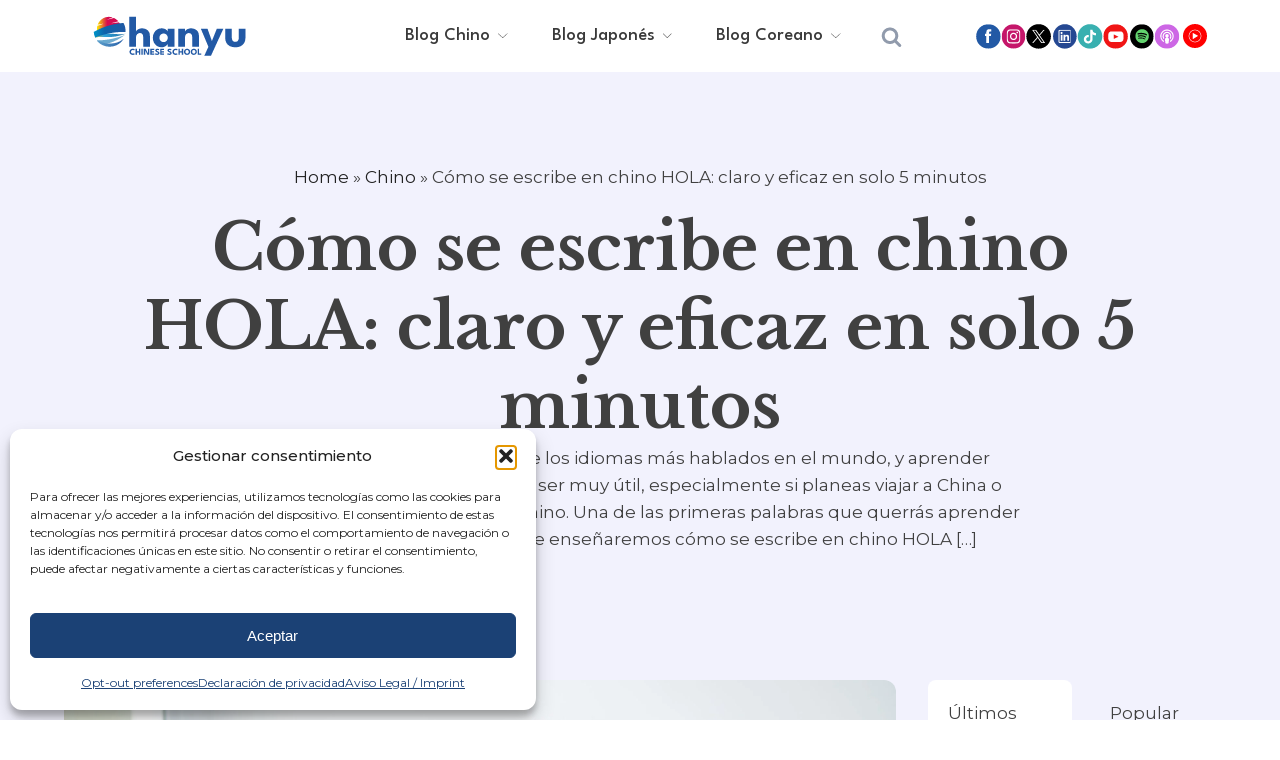

--- FILE ---
content_type: text/html; charset=UTF-8
request_url: https://blog.hanyuchineseschool.com/chino/como-se-escribe-en-chino-hola/
body_size: 63660
content:
<!DOCTYPE html>
<html lang="es-ES" prefix="og: https://ogp.me/ns#" >
<head>
<meta charset="UTF-8">
<meta name="viewport" content="width=device-width, initial-scale=1.0">
<!-- WP_HEAD() START -->
<link rel="preload" as="style" href="https://fonts.googleapis.com/css?family=Montserrat:100,200,300,400,500,600,700,800,900|Libre+Baskerville:100,200,300,400,500,600,700,800,900|Poppins:100,200,300,400,500,600,700,800,900|League+Spartan:100,200,300,400,500,600,700,800,900|Montserrat:100,200,300,400,500,600,700,800,900|Roboto:100,200,300,400,500,600,700,800,900" >
<link rel="stylesheet" href="https://fonts.googleapis.com/css?family=Montserrat:100,200,300,400,500,600,700,800,900|Libre+Baskerville:100,200,300,400,500,600,700,800,900|Poppins:100,200,300,400,500,600,700,800,900|League+Spartan:100,200,300,400,500,600,700,800,900|Montserrat:100,200,300,400,500,600,700,800,900|Roboto:100,200,300,400,500,600,700,800,900">
<link rel="alternate" hreflang="es" href="https://blog.hanyuchineseschool.com/chino/como-se-escribe-en-chino-hola/" />
<link rel="alternate" hreflang="en" href="https://blog.hanyuchineseschool.com/en/chinese/how-to-write-in-hello-chinese-clear-and-effective-in-just-5-minutes/" />
<link rel="alternate" hreflang="x-default" href="https://blog.hanyuchineseschool.com/chino/como-se-escribe-en-chino-hola/" />
<!-- Etiqueta de Google (gtag.js) modo de consentimiento dataLayer añadido por Site Kit -->
<script type="text/javascript" id="google_gtagjs-js-consent-mode-data-layer">
/* <![CDATA[ */
window.dataLayer = window.dataLayer || [];function gtag(){dataLayer.push(arguments);}
gtag('consent', 'default', {"ad_personalization":"denied","ad_storage":"denied","ad_user_data":"denied","analytics_storage":"denied","functionality_storage":"denied","security_storage":"denied","personalization_storage":"denied","region":["AT","BE","BG","CH","CY","CZ","DE","DK","EE","ES","FI","FR","GB","GR","HR","HU","IE","IS","IT","LI","LT","LU","LV","MT","NL","NO","PL","PT","RO","SE","SI","SK"],"wait_for_update":500});
window._googlesitekitConsentCategoryMap = {"statistics":["analytics_storage"],"marketing":["ad_storage","ad_user_data","ad_personalization"],"functional":["functionality_storage","security_storage"],"preferences":["personalization_storage"]};
window._googlesitekitConsents = {"ad_personalization":"denied","ad_storage":"denied","ad_user_data":"denied","analytics_storage":"denied","functionality_storage":"denied","security_storage":"denied","personalization_storage":"denied","region":["AT","BE","BG","CH","CY","CZ","DE","DK","EE","ES","FI","FR","GB","GR","HR","HU","IE","IS","IT","LI","LT","LU","LV","MT","NL","NO","PL","PT","RO","SE","SI","SK"],"wait_for_update":500};
/* ]]> */
</script>
<!-- Fin de la etiqueta Google (gtag.js) modo de consentimiento dataLayer añadido por Site Kit -->

<!-- Optimización en motores de búsqueda por Rank Math PRO -  https://rankmath.com/ -->
<title>Cómo se escribe en chino HOLA: claro y eficaz en solo 5 minutos</title>
<meta name="description" content="Aprende cómo se escribe en chino hola en 5 minutos. Accede a clases gratis, videos y podcasts en Hanyu Chinese School."/>
<meta name="robots" content="follow, index, max-snippet:-1, max-video-preview:-1, max-image-preview:large"/>
<link rel="canonical" href="https://blog.hanyuchineseschool.com/chino/como-se-escribe-en-chino-hola/" />
<meta property="og:locale" content="es_ES" />
<meta property="og:type" content="article" />
<meta property="og:title" content="Cómo se escribe en chino HOLA: claro y eficaz en solo 5 minutos" />
<meta property="og:description" content="Aprende cómo se escribe en chino hola en 5 minutos. Accede a clases gratis, videos y podcasts en Hanyu Chinese School." />
<meta property="og:url" content="https://blog.hanyuchineseschool.com/chino/como-se-escribe-en-chino-hola/" />
<meta property="og:site_name" content="Blog de Hanyu" />
<meta property="article:publisher" content="https://www.facebook.com/HanyuSchool/" />
<meta property="article:tag" content="aprender chino" />
<meta property="article:tag" content="curso de chino gratis" />
<meta property="article:tag" content="vocabulario chino" />
<meta property="article:section" content="Chino" />
<meta property="og:updated_time" content="2024-12-23T09:45:20+00:00" />
<meta property="og:image" content="https://blog.hanyuchineseschool.com/wp-content/uploads/2024/07/como-se-escribe-en-chino-hola-2-1-1024x683.jpg" />
<meta property="og:image:secure_url" content="https://blog.hanyuchineseschool.com/wp-content/uploads/2024/07/como-se-escribe-en-chino-hola-2-1-1024x683.jpg" />
<meta property="og:image:width" content="1024" />
<meta property="og:image:height" content="683" />
<meta property="og:image:alt" content="como se escribe en chino hola" />
<meta property="og:image:type" content="image/jpeg" />
<meta property="article:published_time" content="2024-07-22T18:09:34+00:00" />
<meta property="article:modified_time" content="2024-12-23T09:45:20+00:00" />
<meta property="og:video" content="https://www.youtube.com/embed/gl3-Fvs-Cio" />
<meta property="ya:ovs:upload_date" content="2024-07-22GMT+000018:09:34+00:00" />
<meta property="ya:ovs:allow_embed" content="true" />
<meta name="twitter:card" content="summary_large_image" />
<meta name="twitter:title" content="Cómo se escribe en chino HOLA: claro y eficaz en solo 5 minutos" />
<meta name="twitter:description" content="Aprende cómo se escribe en chino hola en 5 minutos. Accede a clases gratis, videos y podcasts en Hanyu Chinese School." />
<meta name="twitter:site" content="@HanyuSchool" />
<meta name="twitter:creator" content="@HanyuSchool" />
<meta name="twitter:image" content="https://blog.hanyuchineseschool.com/wp-content/uploads/2024/07/como-se-escribe-en-chino-hola-2-1-1024x683.jpg" />
<script type="application/ld+json" class="rank-math-schema-pro">{"@context":"https://schema.org","@graph":[{"@type":"Organization","@id":"https://blog.hanyuchineseschool.com/#organization","name":"Hanyu Chinese School","sameAs":["https://www.facebook.com/HanyuSchool/","https://twitter.com/HanyuSchool","https://www.youtube.com/@trainlanghanyu","https://www.instagram.com/hanyuschool/","https://www.pinterest.es/hanyuschool/","https://open.spotify.com/show/0fRvJ0NFYeEEEicwMNUKna","https://podcasts.apple.com/es/podcast/aprende-chino-con-hanyu-nivel-hsk-1/id1604354203","https://podcasts.google.com/feed/aHR0cHM6Ly9oYW55dXBvZGNhc3Roc2sxLmNhc3Rvcy5jb20vZmVlZA","https://www.twitch.tv/trainlanghanyu","https://www.linkedin.com/company/trainlang","https://t.me/hanyuchineseschool","https://api.whatsapp.com/send/?phone=34936940081&amp;text&amp;app_absent=0"],"logo":{"@type":"ImageObject","@id":"https://blog.hanyuchineseschool.com/#logo","url":"https://blog.hanyuchineseschool.com/wp-content/uploads/2020/11/Logo-hanyu-Positivo-OK.png","contentUrl":"https://blog.hanyuchineseschool.com/wp-content/uploads/2020/11/Logo-hanyu-Positivo-OK.png","caption":"Blog de Hanyu","inLanguage":"es","width":"610","height":"166"}},{"@type":"WebSite","@id":"https://blog.hanyuchineseschool.com/#website","url":"https://blog.hanyuchineseschool.com","name":"Blog de Hanyu","publisher":{"@id":"https://blog.hanyuchineseschool.com/#organization"},"inLanguage":"es"},{"@type":"ImageObject","@id":"https://blog.hanyuchineseschool.com/wp-content/uploads/2024/07/como-se-escribe-en-chino-hola-2-1-scaled.jpg","url":"https://blog.hanyuchineseschool.com/wp-content/uploads/2024/07/como-se-escribe-en-chino-hola-2-1-scaled.jpg","width":"2560","height":"1707","inLanguage":"es"},{"@type":"BreadcrumbList","@id":"https://blog.hanyuchineseschool.com/chino/como-se-escribe-en-chino-hola/#breadcrumb","itemListElement":[{"@type":"ListItem","position":"1","item":{"@id":"https://blog.hanyuchineseschool.com","name":"Home"}},{"@type":"ListItem","position":"2","item":{"@id":"https://blog.hanyuchineseschool.com/categoria/chino/","name":"Chino"}},{"@type":"ListItem","position":"3","item":{"@id":"https://blog.hanyuchineseschool.com/chino/como-se-escribe-en-chino-hola/","name":"C\u00f3mo se escribe en chino HOLA: claro y eficaz en solo 5 minutos"}}]},{"@type":"WebPage","@id":"https://blog.hanyuchineseschool.com/chino/como-se-escribe-en-chino-hola/#webpage","url":"https://blog.hanyuchineseschool.com/chino/como-se-escribe-en-chino-hola/","name":"C\u00f3mo se escribe en chino HOLA: claro y eficaz en solo 5 minutos","datePublished":"2024-07-22T18:09:34+00:00","dateModified":"2024-12-23T09:45:20+00:00","isPartOf":{"@id":"https://blog.hanyuchineseschool.com/#website"},"primaryImageOfPage":{"@id":"https://blog.hanyuchineseschool.com/wp-content/uploads/2024/07/como-se-escribe-en-chino-hola-2-1-scaled.jpg"},"inLanguage":"es","breadcrumb":{"@id":"https://blog.hanyuchineseschool.com/chino/como-se-escribe-en-chino-hola/#breadcrumb"}},{"@type":"Person","@id":"https://blog.hanyuchineseschool.com/author/misael/","name":"Misael Salum","url":"https://blog.hanyuchineseschool.com/author/misael/","image":{"@type":"ImageObject","@id":"https://secure.gravatar.com/avatar/325667e971df2281bc73b99c027006a99874897f0edb9a0c127648a39d4da00e?s=96&amp;d=mm&amp;r=g","url":"https://secure.gravatar.com/avatar/325667e971df2281bc73b99c027006a99874897f0edb9a0c127648a39d4da00e?s=96&amp;d=mm&amp;r=g","caption":"Misael Salum","inLanguage":"es"},"worksFor":{"@id":"https://blog.hanyuchineseschool.com/#organization"}},{"headline":"C\u00f3mo se escribe en chino HOLA: claro y eficaz en solo 5 minutos","description":"Aprende c\u00f3mo se escribe en chino hola en 5 minutos. Accede a clases gratis, videos y podcasts en Hanyu Chinese School.","datePublished":"2024-07-22T18:09:34+00:00","dateModified":"2024-12-23T09:45:20+00:00","image":{"@id":"https://blog.hanyuchineseschool.com/wp-content/uploads/2024/07/como-se-escribe-en-chino-hola-2-1-scaled.jpg"},"author":{"@id":"https://blog.hanyuchineseschool.com/author/misael/","name":"Misael Salum"},"@type":"NewsArticle","copyrightYear":"2024","name":"C\u00f3mo se escribe en chino HOLA: claro y eficaz en solo 5 minutos","articleSection":"Aprender chino gratis, Chino","@id":"https://blog.hanyuchineseschool.com/chino/como-se-escribe-en-chino-hola/#schema-28503","isPartOf":{"@id":"https://blog.hanyuchineseschool.com/chino/como-se-escribe-en-chino-hola/#webpage"},"publisher":{"@id":"https://blog.hanyuchineseschool.com/#organization"},"inLanguage":"es","mainEntityOfPage":{"@id":"https://blog.hanyuchineseschool.com/chino/como-se-escribe-en-chino-hola/#webpage"}},{"@type":"VideoObject","name":"C\u00f3mo se escribe en chino HOLA: claro y eficaz en solo 5 minutos","description":"Auf YouTube findest du die angesagtesten Videos und Tracks. Au\u00dferdem kannst du eigene Inhalte hochladen und mit Freunden oder gleich der ganzen Welt teilen.","uploadDate":"2024-07-22T18:09:34+00:00","thumbnailUrl":"https://blog.hanyuchineseschool.com/wp-content/uploads/2024/07/como-se-escribe-en-chino-hola-2-1-scaled.jpg","embedUrl":"https://www.youtube.com/embed/gl3-Fvs-Cio","isFamilyFriendly":"True","@id":"https://blog.hanyuchineseschool.com/chino/como-se-escribe-en-chino-hola/#schema-28504","isPartOf":{"@id":"https://blog.hanyuchineseschool.com/chino/como-se-escribe-en-chino-hola/#webpage"},"publisher":{"@id":"https://blog.hanyuchineseschool.com/#organization"},"inLanguage":"es","mainEntityOfPage":{"@id":"https://blog.hanyuchineseschool.com/chino/como-se-escribe-en-chino-hola/#webpage"}}]}</script>
<!-- /Plugin Rank Math WordPress SEO -->

<link rel='dns-prefetch' href='//www.googletagmanager.com' />
<link rel="alternate" type="application/rss+xml" title="Blog de Hanyu &raquo; Comentario Cómo se escribe en chino HOLA: claro y eficaz en solo 5 minutos del feed" href="https://blog.hanyuchineseschool.com/chino/como-se-escribe-en-chino-hola/feed/" />
<link rel="alternate" title="oEmbed (JSON)" type="application/json+oembed" href="https://blog.hanyuchineseschool.com/wp-json/oembed/1.0/embed?url=https%3A%2F%2Fblog.hanyuchineseschool.com%2Fchino%2Fcomo-se-escribe-en-chino-hola%2F" />
<link rel="alternate" title="oEmbed (XML)" type="text/xml+oembed" href="https://blog.hanyuchineseschool.com/wp-json/oembed/1.0/embed?url=https%3A%2F%2Fblog.hanyuchineseschool.com%2Fchino%2Fcomo-se-escribe-en-chino-hola%2F&#038;format=xml" />
<style id='wp-img-auto-sizes-contain-inline-css' type='text/css'>
img:is([sizes=auto i],[sizes^="auto," i]){contain-intrinsic-size:3000px 1500px}
/*# sourceURL=wp-img-auto-sizes-contain-inline-css */
</style>
<link rel='stylesheet' id='mailerlite_forms.css-css' href='https://blog.hanyuchineseschool.com/wp-content/plugins/official-mailerlite-sign-up-forms/assets/css/mailerlite_forms.css?ver=1.7.18' type='text/css' media='all' />
<link rel='stylesheet' id='oxygen-css' href='https://blog.hanyuchineseschool.com/wp-content/plugins/oxygen/component-framework/oxygen.css?ver=4.9.4' type='text/css' media='all' />
<link rel='stylesheet' id='wpml-menu-item-0-css' href='https://blog.hanyuchineseschool.com/wp-content/plugins/sitepress-multilingual-cms/templates/language-switchers/menu-item/style.min.css?ver=1' type='text/css' media='all' />
<link rel='stylesheet' id='cmplz-general-css' href='https://blog.hanyuchineseschool.com/wp-content/plugins/complianz-gdpr-premium/assets/css/cookieblocker.min.css?ver=1762851685' type='text/css' media='all' />
<link rel='stylesheet' id='heateor_sss_frontend_css-css' href='https://blog.hanyuchineseschool.com/wp-content/plugins/sassy-social-share/public/css/sassy-social-share-public.css?ver=3.3.79' type='text/css' media='all' />
<style id='heateor_sss_frontend_css-inline-css' type='text/css'>
.heateor_sss_button_instagram span.heateor_sss_svg,a.heateor_sss_instagram span.heateor_sss_svg{background:radial-gradient(circle at 30% 107%,#fdf497 0,#fdf497 5%,#fd5949 45%,#d6249f 60%,#285aeb 90%)}.heateor_sss_horizontal_sharing .heateor_sss_svg,.heateor_sss_standard_follow_icons_container .heateor_sss_svg{color:#fff;border-width:0px;border-style:solid;border-color:transparent}.heateor_sss_horizontal_sharing .heateorSssTCBackground{color:#666}.heateor_sss_horizontal_sharing span.heateor_sss_svg:hover,.heateor_sss_standard_follow_icons_container span.heateor_sss_svg:hover{border-color:transparent;}.heateor_sss_vertical_sharing span.heateor_sss_svg,.heateor_sss_floating_follow_icons_container span.heateor_sss_svg{color:#fff;border-width:0px;border-style:solid;border-color:transparent;}.heateor_sss_vertical_sharing .heateorSssTCBackground{color:#666;}.heateor_sss_vertical_sharing span.heateor_sss_svg:hover,.heateor_sss_floating_follow_icons_container span.heateor_sss_svg:hover{border-color:transparent;}@media screen and (max-width:783px) {.heateor_sss_vertical_sharing{display:none!important}}
/*# sourceURL=heateor_sss_frontend_css-inline-css */
</style>
<script type="text/javascript" id="wpml-cookie-js-extra">
/* <![CDATA[ */
var wpml_cookies = {"wp-wpml_current_language":{"value":"es","expires":1,"path":"/"}};
var wpml_cookies = {"wp-wpml_current_language":{"value":"es","expires":1,"path":"/"}};
//# sourceURL=wpml-cookie-js-extra
/* ]]> */
</script>
<script type="text/javascript" src="https://blog.hanyuchineseschool.com/wp-content/plugins/sitepress-multilingual-cms/res/js/cookies/language-cookie.js?ver=486900" id="wpml-cookie-js" defer="defer" data-wp-strategy="defer"></script>
<script type="text/javascript" src="https://blog.hanyuchineseschool.com/wp-includes/js/jquery/jquery.min.js?ver=3.7.1" id="jquery-core-js"></script>

<!-- Fragmento de código de la etiqueta de Google (gtag.js) añadida por Site Kit -->
<!-- Fragmento de código de Google Analytics añadido por Site Kit -->
<script type="text/javascript" src="https://www.googletagmanager.com/gtag/js?id=G-EQ7M7FK05Q" id="google_gtagjs-js" async></script>
<script type="text/javascript" id="google_gtagjs-js-after">
/* <![CDATA[ */
window.dataLayer = window.dataLayer || [];function gtag(){dataLayer.push(arguments);}
gtag("set","linker",{"domains":["blog.hanyuchineseschool.com"]});
gtag("js", new Date());
gtag("set", "developer_id.dZTNiMT", true);
gtag("config", "G-EQ7M7FK05Q");
 window._googlesitekit = window._googlesitekit || {}; window._googlesitekit.throttledEvents = []; window._googlesitekit.gtagEvent = (name, data) => { var key = JSON.stringify( { name, data } ); if ( !! window._googlesitekit.throttledEvents[ key ] ) { return; } window._googlesitekit.throttledEvents[ key ] = true; setTimeout( () => { delete window._googlesitekit.throttledEvents[ key ]; }, 5 ); gtag( "event", name, { ...data, event_source: "site-kit" } ); }; 
//# sourceURL=google_gtagjs-js-after
/* ]]> */
</script>
<link rel="https://api.w.org/" href="https://blog.hanyuchineseschool.com/wp-json/" /><link rel="alternate" title="JSON" type="application/json" href="https://blog.hanyuchineseschool.com/wp-json/wp/v2/posts/9142" /><link rel="EditURI" type="application/rsd+xml" title="RSD" href="https://blog.hanyuchineseschool.com/xmlrpc.php?rsd" />
<meta name="generator" content="WordPress 6.9" />
<link rel='shortlink' href='https://blog.hanyuchineseschool.com/?p=9142' />
<meta name="generator" content="WPML ver:4.8.6 stt:1,2;" />
<meta name="generator" content="Site Kit by Google 1.167.0" />        <!-- MailerLite Universal -->
        <script>
            (function(w,d,e,u,f,l,n){w[f]=w[f]||function(){(w[f].q=w[f].q||[])
                .push(arguments);},l=d.createElement(e),l.async=1,l.src=u,
                n=d.getElementsByTagName(e)[0],n.parentNode.insertBefore(l,n);})
            (window,document,'script','https://assets.mailerlite.com/js/universal.js','ml');
            ml('account', '410778');
            ml('enablePopups', true);
        </script>
        <!-- End MailerLite Universal -->
        			<style>.cmplz-hidden {
					display: none !important;
				}</style>
<!-- Fragmento de código de Google Tag Manager añadido por Site Kit -->
<script type="text/javascript">
/* <![CDATA[ */

			( function( w, d, s, l, i ) {
				w[l] = w[l] || [];
				w[l].push( {'gtm.start': new Date().getTime(), event: 'gtm.js'} );
				var f = d.getElementsByTagName( s )[0],
					j = d.createElement( s ), dl = l != 'dataLayer' ? '&l=' + l : '';
				j.async = true;
				j.src = 'https://www.googletagmanager.com/gtm.js?id=' + i + dl;
				f.parentNode.insertBefore( j, f );
			} )( window, document, 'script', 'dataLayer', 'GTM-P29GF5G' );
			
/* ]]> */
</script>

<!-- Final del fragmento de código de Google Tag Manager añadido por Site Kit -->
<link rel="icon" href="https://blog.hanyuchineseschool.com/wp-content/uploads/2020/11/Icono-Hanyu-Positivo-150x150.png" sizes="32x32" />
<link rel="icon" href="https://blog.hanyuchineseschool.com/wp-content/uploads/2020/11/Icono-Hanyu-Positivo-300x300.png" sizes="192x192" />
<link rel="apple-touch-icon" href="https://blog.hanyuchineseschool.com/wp-content/uploads/2020/11/Icono-Hanyu-Positivo-300x300.png" />
<meta name="msapplication-TileImage" content="https://blog.hanyuchineseschool.com/wp-content/uploads/2020/11/Icono-Hanyu-Positivo-300x300.png" />
<link rel='stylesheet' id='oxygen-cache-12261-css' href='//blog.hanyuchineseschool.com/wp-content/uploads/oxygen/css/12261.css?cache=1764680652&#038;ver=6.9' type='text/css' media='all' />
<link rel='stylesheet' id='oxygen-cache-12260-css' href='//blog.hanyuchineseschool.com/wp-content/uploads/oxygen/css/12260.css?cache=1764680640&#038;ver=6.9' type='text/css' media='all' />
<link rel='stylesheet' id='oxygen-cache-9974-css' href='//blog.hanyuchineseschool.com/wp-content/uploads/oxygen/css/9974.css?cache=1728529549&#038;ver=6.9' type='text/css' media='all' />
<link rel='stylesheet' id='oxygen-cache-8348-css' href='//blog.hanyuchineseschool.com/wp-content/uploads/oxygen/css/8348.css?cache=1765283844&#038;ver=6.9' type='text/css' media='all' />
<link rel='stylesheet' id='oxygen-cache-8873-css' href='//blog.hanyuchineseschool.com/wp-content/uploads/oxygen/css/8873.css?cache=1765458508&#038;ver=6.9' type='text/css' media='all' />
<link rel='stylesheet' id='oxygen-universal-styles-css' href='//blog.hanyuchineseschool.com/wp-content/uploads/oxygen/css/universal.css?cache=1765798209&#038;ver=6.9' type='text/css' media='all' />
<!-- END OF WP_HEAD() -->
<style id='wp-block-heading-inline-css' type='text/css'>
h1:where(.wp-block-heading).has-background,h2:where(.wp-block-heading).has-background,h3:where(.wp-block-heading).has-background,h4:where(.wp-block-heading).has-background,h5:where(.wp-block-heading).has-background,h6:where(.wp-block-heading).has-background{padding:1.25em 2.375em}h1.has-text-align-left[style*=writing-mode]:where([style*=vertical-lr]),h1.has-text-align-right[style*=writing-mode]:where([style*=vertical-rl]),h2.has-text-align-left[style*=writing-mode]:where([style*=vertical-lr]),h2.has-text-align-right[style*=writing-mode]:where([style*=vertical-rl]),h3.has-text-align-left[style*=writing-mode]:where([style*=vertical-lr]),h3.has-text-align-right[style*=writing-mode]:where([style*=vertical-rl]),h4.has-text-align-left[style*=writing-mode]:where([style*=vertical-lr]),h4.has-text-align-right[style*=writing-mode]:where([style*=vertical-rl]),h5.has-text-align-left[style*=writing-mode]:where([style*=vertical-lr]),h5.has-text-align-right[style*=writing-mode]:where([style*=vertical-rl]),h6.has-text-align-left[style*=writing-mode]:where([style*=vertical-lr]),h6.has-text-align-right[style*=writing-mode]:where([style*=vertical-rl]){rotate:180deg}
/*# sourceURL=https://blog.hanyuchineseschool.com/wp-includes/blocks/heading/style.min.css */
</style>
<style id='wp-block-image-inline-css' type='text/css'>
.wp-block-image>a,.wp-block-image>figure>a{display:inline-block}.wp-block-image img{box-sizing:border-box;height:auto;max-width:100%;vertical-align:bottom}@media not (prefers-reduced-motion){.wp-block-image img.hide{visibility:hidden}.wp-block-image img.show{animation:show-content-image .4s}}.wp-block-image[style*=border-radius] img,.wp-block-image[style*=border-radius]>a{border-radius:inherit}.wp-block-image.has-custom-border img{box-sizing:border-box}.wp-block-image.aligncenter{text-align:center}.wp-block-image.alignfull>a,.wp-block-image.alignwide>a{width:100%}.wp-block-image.alignfull img,.wp-block-image.alignwide img{height:auto;width:100%}.wp-block-image .aligncenter,.wp-block-image .alignleft,.wp-block-image .alignright,.wp-block-image.aligncenter,.wp-block-image.alignleft,.wp-block-image.alignright{display:table}.wp-block-image .aligncenter>figcaption,.wp-block-image .alignleft>figcaption,.wp-block-image .alignright>figcaption,.wp-block-image.aligncenter>figcaption,.wp-block-image.alignleft>figcaption,.wp-block-image.alignright>figcaption{caption-side:bottom;display:table-caption}.wp-block-image .alignleft{float:left;margin:.5em 1em .5em 0}.wp-block-image .alignright{float:right;margin:.5em 0 .5em 1em}.wp-block-image .aligncenter{margin-left:auto;margin-right:auto}.wp-block-image :where(figcaption){margin-bottom:1em;margin-top:.5em}.wp-block-image.is-style-circle-mask img{border-radius:9999px}@supports ((-webkit-mask-image:none) or (mask-image:none)) or (-webkit-mask-image:none){.wp-block-image.is-style-circle-mask img{border-radius:0;-webkit-mask-image:url('data:image/svg+xml;utf8,<svg viewBox="0 0 100 100" xmlns="http://www.w3.org/2000/svg"><circle cx="50" cy="50" r="50"/></svg>');mask-image:url('data:image/svg+xml;utf8,<svg viewBox="0 0 100 100" xmlns="http://www.w3.org/2000/svg"><circle cx="50" cy="50" r="50"/></svg>');mask-mode:alpha;-webkit-mask-position:center;mask-position:center;-webkit-mask-repeat:no-repeat;mask-repeat:no-repeat;-webkit-mask-size:contain;mask-size:contain}}:root :where(.wp-block-image.is-style-rounded img,.wp-block-image .is-style-rounded img){border-radius:9999px}.wp-block-image figure{margin:0}.wp-lightbox-container{display:flex;flex-direction:column;position:relative}.wp-lightbox-container img{cursor:zoom-in}.wp-lightbox-container img:hover+button{opacity:1}.wp-lightbox-container button{align-items:center;backdrop-filter:blur(16px) saturate(180%);background-color:#5a5a5a40;border:none;border-radius:4px;cursor:zoom-in;display:flex;height:20px;justify-content:center;opacity:0;padding:0;position:absolute;right:16px;text-align:center;top:16px;width:20px;z-index:100}@media not (prefers-reduced-motion){.wp-lightbox-container button{transition:opacity .2s ease}}.wp-lightbox-container button:focus-visible{outline:3px auto #5a5a5a40;outline:3px auto -webkit-focus-ring-color;outline-offset:3px}.wp-lightbox-container button:hover{cursor:pointer;opacity:1}.wp-lightbox-container button:focus{opacity:1}.wp-lightbox-container button:focus,.wp-lightbox-container button:hover,.wp-lightbox-container button:not(:hover):not(:active):not(.has-background){background-color:#5a5a5a40;border:none}.wp-lightbox-overlay{box-sizing:border-box;cursor:zoom-out;height:100vh;left:0;overflow:hidden;position:fixed;top:0;visibility:hidden;width:100%;z-index:100000}.wp-lightbox-overlay .close-button{align-items:center;cursor:pointer;display:flex;justify-content:center;min-height:40px;min-width:40px;padding:0;position:absolute;right:calc(env(safe-area-inset-right) + 16px);top:calc(env(safe-area-inset-top) + 16px);z-index:5000000}.wp-lightbox-overlay .close-button:focus,.wp-lightbox-overlay .close-button:hover,.wp-lightbox-overlay .close-button:not(:hover):not(:active):not(.has-background){background:none;border:none}.wp-lightbox-overlay .lightbox-image-container{height:var(--wp--lightbox-container-height);left:50%;overflow:hidden;position:absolute;top:50%;transform:translate(-50%,-50%);transform-origin:top left;width:var(--wp--lightbox-container-width);z-index:9999999999}.wp-lightbox-overlay .wp-block-image{align-items:center;box-sizing:border-box;display:flex;height:100%;justify-content:center;margin:0;position:relative;transform-origin:0 0;width:100%;z-index:3000000}.wp-lightbox-overlay .wp-block-image img{height:var(--wp--lightbox-image-height);min-height:var(--wp--lightbox-image-height);min-width:var(--wp--lightbox-image-width);width:var(--wp--lightbox-image-width)}.wp-lightbox-overlay .wp-block-image figcaption{display:none}.wp-lightbox-overlay button{background:none;border:none}.wp-lightbox-overlay .scrim{background-color:#fff;height:100%;opacity:.9;position:absolute;width:100%;z-index:2000000}.wp-lightbox-overlay.active{visibility:visible}@media not (prefers-reduced-motion){.wp-lightbox-overlay.active{animation:turn-on-visibility .25s both}.wp-lightbox-overlay.active img{animation:turn-on-visibility .35s both}.wp-lightbox-overlay.show-closing-animation:not(.active){animation:turn-off-visibility .35s both}.wp-lightbox-overlay.show-closing-animation:not(.active) img{animation:turn-off-visibility .25s both}.wp-lightbox-overlay.zoom.active{animation:none;opacity:1;visibility:visible}.wp-lightbox-overlay.zoom.active .lightbox-image-container{animation:lightbox-zoom-in .4s}.wp-lightbox-overlay.zoom.active .lightbox-image-container img{animation:none}.wp-lightbox-overlay.zoom.active .scrim{animation:turn-on-visibility .4s forwards}.wp-lightbox-overlay.zoom.show-closing-animation:not(.active){animation:none}.wp-lightbox-overlay.zoom.show-closing-animation:not(.active) .lightbox-image-container{animation:lightbox-zoom-out .4s}.wp-lightbox-overlay.zoom.show-closing-animation:not(.active) .lightbox-image-container img{animation:none}.wp-lightbox-overlay.zoom.show-closing-animation:not(.active) .scrim{animation:turn-off-visibility .4s forwards}}@keyframes show-content-image{0%{visibility:hidden}99%{visibility:hidden}to{visibility:visible}}@keyframes turn-on-visibility{0%{opacity:0}to{opacity:1}}@keyframes turn-off-visibility{0%{opacity:1;visibility:visible}99%{opacity:0;visibility:visible}to{opacity:0;visibility:hidden}}@keyframes lightbox-zoom-in{0%{transform:translate(calc((-100vw + var(--wp--lightbox-scrollbar-width))/2 + var(--wp--lightbox-initial-left-position)),calc(-50vh + var(--wp--lightbox-initial-top-position))) scale(var(--wp--lightbox-scale))}to{transform:translate(-50%,-50%) scale(1)}}@keyframes lightbox-zoom-out{0%{transform:translate(-50%,-50%) scale(1);visibility:visible}99%{visibility:visible}to{transform:translate(calc((-100vw + var(--wp--lightbox-scrollbar-width))/2 + var(--wp--lightbox-initial-left-position)),calc(-50vh + var(--wp--lightbox-initial-top-position))) scale(var(--wp--lightbox-scale));visibility:hidden}}
/*# sourceURL=https://blog.hanyuchineseschool.com/wp-includes/blocks/image/style.min.css */
</style>
<style id='wp-block-list-inline-css' type='text/css'>
ol,ul{box-sizing:border-box}:root :where(.wp-block-list.has-background){padding:1.25em 2.375em}
/*# sourceURL=https://blog.hanyuchineseschool.com/wp-includes/blocks/list/style.min.css */
</style>
<style id='wp-block-audio-inline-css' type='text/css'>
.wp-block-audio{box-sizing:border-box}.wp-block-audio :where(figcaption){margin-bottom:1em;margin-top:.5em}.wp-block-audio audio{min-width:300px;width:100%}
/*# sourceURL=https://blog.hanyuchineseschool.com/wp-includes/blocks/audio/style.min.css */
</style>
<style id='wp-block-embed-inline-css' type='text/css'>
.wp-block-embed.alignleft,.wp-block-embed.alignright,.wp-block[data-align=left]>[data-type="core/embed"],.wp-block[data-align=right]>[data-type="core/embed"]{max-width:360px;width:100%}.wp-block-embed.alignleft .wp-block-embed__wrapper,.wp-block-embed.alignright .wp-block-embed__wrapper,.wp-block[data-align=left]>[data-type="core/embed"] .wp-block-embed__wrapper,.wp-block[data-align=right]>[data-type="core/embed"] .wp-block-embed__wrapper{min-width:280px}.wp-block-cover .wp-block-embed{min-height:240px;min-width:320px}.wp-block-embed{overflow-wrap:break-word}.wp-block-embed :where(figcaption){margin-bottom:1em;margin-top:.5em}.wp-block-embed iframe{max-width:100%}.wp-block-embed__wrapper{position:relative}.wp-embed-responsive .wp-has-aspect-ratio .wp-block-embed__wrapper:before{content:"";display:block;padding-top:50%}.wp-embed-responsive .wp-has-aspect-ratio iframe{bottom:0;height:100%;left:0;position:absolute;right:0;top:0;width:100%}.wp-embed-responsive .wp-embed-aspect-21-9 .wp-block-embed__wrapper:before{padding-top:42.85%}.wp-embed-responsive .wp-embed-aspect-18-9 .wp-block-embed__wrapper:before{padding-top:50%}.wp-embed-responsive .wp-embed-aspect-16-9 .wp-block-embed__wrapper:before{padding-top:56.25%}.wp-embed-responsive .wp-embed-aspect-4-3 .wp-block-embed__wrapper:before{padding-top:75%}.wp-embed-responsive .wp-embed-aspect-1-1 .wp-block-embed__wrapper:before{padding-top:100%}.wp-embed-responsive .wp-embed-aspect-9-16 .wp-block-embed__wrapper:before{padding-top:177.77%}.wp-embed-responsive .wp-embed-aspect-1-2 .wp-block-embed__wrapper:before{padding-top:200%}
/*# sourceURL=https://blog.hanyuchineseschool.com/wp-includes/blocks/embed/style.min.css */
</style>
<style id='wp-block-paragraph-inline-css' type='text/css'>
.is-small-text{font-size:.875em}.is-regular-text{font-size:1em}.is-large-text{font-size:2.25em}.is-larger-text{font-size:3em}.has-drop-cap:not(:focus):first-letter{float:left;font-size:8.4em;font-style:normal;font-weight:100;line-height:.68;margin:.05em .1em 0 0;text-transform:uppercase}body.rtl .has-drop-cap:not(:focus):first-letter{float:none;margin-left:.1em}p.has-drop-cap.has-background{overflow:hidden}:root :where(p.has-background){padding:1.25em 2.375em}:where(p.has-text-color:not(.has-link-color)) a{color:inherit}p.has-text-align-left[style*="writing-mode:vertical-lr"],p.has-text-align-right[style*="writing-mode:vertical-rl"]{rotate:180deg}
/*# sourceURL=https://blog.hanyuchineseschool.com/wp-includes/blocks/paragraph/style.min.css */
</style>
<style id='global-styles-inline-css' type='text/css'>
:root{--wp--preset--aspect-ratio--square: 1;--wp--preset--aspect-ratio--4-3: 4/3;--wp--preset--aspect-ratio--3-4: 3/4;--wp--preset--aspect-ratio--3-2: 3/2;--wp--preset--aspect-ratio--2-3: 2/3;--wp--preset--aspect-ratio--16-9: 16/9;--wp--preset--aspect-ratio--9-16: 9/16;--wp--preset--color--black: #000000;--wp--preset--color--cyan-bluish-gray: #abb8c3;--wp--preset--color--white: #ffffff;--wp--preset--color--pale-pink: #f78da7;--wp--preset--color--vivid-red: #cf2e2e;--wp--preset--color--luminous-vivid-orange: #ff6900;--wp--preset--color--luminous-vivid-amber: #fcb900;--wp--preset--color--light-green-cyan: #7bdcb5;--wp--preset--color--vivid-green-cyan: #00d084;--wp--preset--color--pale-cyan-blue: #8ed1fc;--wp--preset--color--vivid-cyan-blue: #0693e3;--wp--preset--color--vivid-purple: #9b51e0;--wp--preset--gradient--vivid-cyan-blue-to-vivid-purple: linear-gradient(135deg,rgb(6,147,227) 0%,rgb(155,81,224) 100%);--wp--preset--gradient--light-green-cyan-to-vivid-green-cyan: linear-gradient(135deg,rgb(122,220,180) 0%,rgb(0,208,130) 100%);--wp--preset--gradient--luminous-vivid-amber-to-luminous-vivid-orange: linear-gradient(135deg,rgb(252,185,0) 0%,rgb(255,105,0) 100%);--wp--preset--gradient--luminous-vivid-orange-to-vivid-red: linear-gradient(135deg,rgb(255,105,0) 0%,rgb(207,46,46) 100%);--wp--preset--gradient--very-light-gray-to-cyan-bluish-gray: linear-gradient(135deg,rgb(238,238,238) 0%,rgb(169,184,195) 100%);--wp--preset--gradient--cool-to-warm-spectrum: linear-gradient(135deg,rgb(74,234,220) 0%,rgb(151,120,209) 20%,rgb(207,42,186) 40%,rgb(238,44,130) 60%,rgb(251,105,98) 80%,rgb(254,248,76) 100%);--wp--preset--gradient--blush-light-purple: linear-gradient(135deg,rgb(255,206,236) 0%,rgb(152,150,240) 100%);--wp--preset--gradient--blush-bordeaux: linear-gradient(135deg,rgb(254,205,165) 0%,rgb(254,45,45) 50%,rgb(107,0,62) 100%);--wp--preset--gradient--luminous-dusk: linear-gradient(135deg,rgb(255,203,112) 0%,rgb(199,81,192) 50%,rgb(65,88,208) 100%);--wp--preset--gradient--pale-ocean: linear-gradient(135deg,rgb(255,245,203) 0%,rgb(182,227,212) 50%,rgb(51,167,181) 100%);--wp--preset--gradient--electric-grass: linear-gradient(135deg,rgb(202,248,128) 0%,rgb(113,206,126) 100%);--wp--preset--gradient--midnight: linear-gradient(135deg,rgb(2,3,129) 0%,rgb(40,116,252) 100%);--wp--preset--font-size--small: 13px;--wp--preset--font-size--medium: 20px;--wp--preset--font-size--large: 36px;--wp--preset--font-size--x-large: 42px;--wp--preset--spacing--20: 0.44rem;--wp--preset--spacing--30: 0.67rem;--wp--preset--spacing--40: 1rem;--wp--preset--spacing--50: 1.5rem;--wp--preset--spacing--60: 2.25rem;--wp--preset--spacing--70: 3.38rem;--wp--preset--spacing--80: 5.06rem;--wp--preset--shadow--natural: 6px 6px 9px rgba(0, 0, 0, 0.2);--wp--preset--shadow--deep: 12px 12px 50px rgba(0, 0, 0, 0.4);--wp--preset--shadow--sharp: 6px 6px 0px rgba(0, 0, 0, 0.2);--wp--preset--shadow--outlined: 6px 6px 0px -3px rgb(255, 255, 255), 6px 6px rgb(0, 0, 0);--wp--preset--shadow--crisp: 6px 6px 0px rgb(0, 0, 0);}:where(.is-layout-flex){gap: 0.5em;}:where(.is-layout-grid){gap: 0.5em;}body .is-layout-flex{display: flex;}.is-layout-flex{flex-wrap: wrap;align-items: center;}.is-layout-flex > :is(*, div){margin: 0;}body .is-layout-grid{display: grid;}.is-layout-grid > :is(*, div){margin: 0;}:where(.wp-block-columns.is-layout-flex){gap: 2em;}:where(.wp-block-columns.is-layout-grid){gap: 2em;}:where(.wp-block-post-template.is-layout-flex){gap: 1.25em;}:where(.wp-block-post-template.is-layout-grid){gap: 1.25em;}.has-black-color{color: var(--wp--preset--color--black) !important;}.has-cyan-bluish-gray-color{color: var(--wp--preset--color--cyan-bluish-gray) !important;}.has-white-color{color: var(--wp--preset--color--white) !important;}.has-pale-pink-color{color: var(--wp--preset--color--pale-pink) !important;}.has-vivid-red-color{color: var(--wp--preset--color--vivid-red) !important;}.has-luminous-vivid-orange-color{color: var(--wp--preset--color--luminous-vivid-orange) !important;}.has-luminous-vivid-amber-color{color: var(--wp--preset--color--luminous-vivid-amber) !important;}.has-light-green-cyan-color{color: var(--wp--preset--color--light-green-cyan) !important;}.has-vivid-green-cyan-color{color: var(--wp--preset--color--vivid-green-cyan) !important;}.has-pale-cyan-blue-color{color: var(--wp--preset--color--pale-cyan-blue) !important;}.has-vivid-cyan-blue-color{color: var(--wp--preset--color--vivid-cyan-blue) !important;}.has-vivid-purple-color{color: var(--wp--preset--color--vivid-purple) !important;}.has-black-background-color{background-color: var(--wp--preset--color--black) !important;}.has-cyan-bluish-gray-background-color{background-color: var(--wp--preset--color--cyan-bluish-gray) !important;}.has-white-background-color{background-color: var(--wp--preset--color--white) !important;}.has-pale-pink-background-color{background-color: var(--wp--preset--color--pale-pink) !important;}.has-vivid-red-background-color{background-color: var(--wp--preset--color--vivid-red) !important;}.has-luminous-vivid-orange-background-color{background-color: var(--wp--preset--color--luminous-vivid-orange) !important;}.has-luminous-vivid-amber-background-color{background-color: var(--wp--preset--color--luminous-vivid-amber) !important;}.has-light-green-cyan-background-color{background-color: var(--wp--preset--color--light-green-cyan) !important;}.has-vivid-green-cyan-background-color{background-color: var(--wp--preset--color--vivid-green-cyan) !important;}.has-pale-cyan-blue-background-color{background-color: var(--wp--preset--color--pale-cyan-blue) !important;}.has-vivid-cyan-blue-background-color{background-color: var(--wp--preset--color--vivid-cyan-blue) !important;}.has-vivid-purple-background-color{background-color: var(--wp--preset--color--vivid-purple) !important;}.has-black-border-color{border-color: var(--wp--preset--color--black) !important;}.has-cyan-bluish-gray-border-color{border-color: var(--wp--preset--color--cyan-bluish-gray) !important;}.has-white-border-color{border-color: var(--wp--preset--color--white) !important;}.has-pale-pink-border-color{border-color: var(--wp--preset--color--pale-pink) !important;}.has-vivid-red-border-color{border-color: var(--wp--preset--color--vivid-red) !important;}.has-luminous-vivid-orange-border-color{border-color: var(--wp--preset--color--luminous-vivid-orange) !important;}.has-luminous-vivid-amber-border-color{border-color: var(--wp--preset--color--luminous-vivid-amber) !important;}.has-light-green-cyan-border-color{border-color: var(--wp--preset--color--light-green-cyan) !important;}.has-vivid-green-cyan-border-color{border-color: var(--wp--preset--color--vivid-green-cyan) !important;}.has-pale-cyan-blue-border-color{border-color: var(--wp--preset--color--pale-cyan-blue) !important;}.has-vivid-cyan-blue-border-color{border-color: var(--wp--preset--color--vivid-cyan-blue) !important;}.has-vivid-purple-border-color{border-color: var(--wp--preset--color--vivid-purple) !important;}.has-vivid-cyan-blue-to-vivid-purple-gradient-background{background: var(--wp--preset--gradient--vivid-cyan-blue-to-vivid-purple) !important;}.has-light-green-cyan-to-vivid-green-cyan-gradient-background{background: var(--wp--preset--gradient--light-green-cyan-to-vivid-green-cyan) !important;}.has-luminous-vivid-amber-to-luminous-vivid-orange-gradient-background{background: var(--wp--preset--gradient--luminous-vivid-amber-to-luminous-vivid-orange) !important;}.has-luminous-vivid-orange-to-vivid-red-gradient-background{background: var(--wp--preset--gradient--luminous-vivid-orange-to-vivid-red) !important;}.has-very-light-gray-to-cyan-bluish-gray-gradient-background{background: var(--wp--preset--gradient--very-light-gray-to-cyan-bluish-gray) !important;}.has-cool-to-warm-spectrum-gradient-background{background: var(--wp--preset--gradient--cool-to-warm-spectrum) !important;}.has-blush-light-purple-gradient-background{background: var(--wp--preset--gradient--blush-light-purple) !important;}.has-blush-bordeaux-gradient-background{background: var(--wp--preset--gradient--blush-bordeaux) !important;}.has-luminous-dusk-gradient-background{background: var(--wp--preset--gradient--luminous-dusk) !important;}.has-pale-ocean-gradient-background{background: var(--wp--preset--gradient--pale-ocean) !important;}.has-electric-grass-gradient-background{background: var(--wp--preset--gradient--electric-grass) !important;}.has-midnight-gradient-background{background: var(--wp--preset--gradient--midnight) !important;}.has-small-font-size{font-size: var(--wp--preset--font-size--small) !important;}.has-medium-font-size{font-size: var(--wp--preset--font-size--medium) !important;}.has-large-font-size{font-size: var(--wp--preset--font-size--large) !important;}.has-x-large-font-size{font-size: var(--wp--preset--font-size--x-large) !important;}
/*# sourceURL=global-styles-inline-css */
</style>
<link rel='stylesheet' id='oxygen-aos-css' href='https://blog.hanyuchineseschool.com/wp-content/plugins/oxygen/component-framework/vendor/aos/aos.css?ver=6.9' type='text/css' media='all' />
<link rel='stylesheet' id='yasrcss-css' href='https://blog.hanyuchineseschool.com/wp-content/plugins/yet-another-stars-rating/includes/css/yasr.css?ver=3.4.15' type='text/css' media='all' />
<style id='yasrcss-inline-css' type='text/css'>

            .yasr-star-rating {
                background-image: url('https://blog.hanyuchineseschool.com/wp-content/plugins/yet-another-stars-rating/includes/img/star_2.svg');
            }
            .yasr-star-rating .yasr-star-value {
                background: url('https://blog.hanyuchineseschool.com/wp-content/plugins/yet-another-stars-rating/includes/img/star_3.svg') ;
            }

            .yasr-star-rating {
                background-image: url('https://blog.hanyuchineseschool.com/wp-content/plugins/yet-another-stars-rating/includes/img/star_2.svg');
            }
            .yasr-star-rating .yasr-star-value {
                background: url('https://blog.hanyuchineseschool.com/wp-content/plugins/yet-another-stars-rating/includes/img/star_3.svg') ;
            }
/*# sourceURL=yasrcss-inline-css */
</style>
</head>
<body data-cmplz=2 class="wp-singular post-template-default single single-post postid-9142 single-format-standard wp-theme-oxygen-is-not-a-theme  wp-embed-responsive oxygen-body" >

		<!-- Fragmento de código de Google Tag Manager (noscript) añadido por Site Kit -->
		<noscript>
			<iframe src="https://www.googletagmanager.com/ns.html?id=GTM-P29GF5G" height="0" width="0" style="display:none;visibility:hidden"></iframe>
		</noscript>
		<!-- Final del fragmento de código de Google Tag Manager (noscript) añadido por Site Kit -->
		


						<header id="_header-1428-8348" class="oxy-header-wrapper oxy-overlay-header oxy-header" ><div id="_header_row-1429-8348" class="oxy-header-row" ><div class="oxy-header-container"><div id="_header_left-1430-8348" class="oxy-header-left" ><a id="link-1431-8348" class="ct-link" href="/" target="_self"  ><div id="code_block-1432-8348" class="ct-code-block" ><svg width="auto" height="auto" viewBox="0 0 145 38" fill="none" xmlns="http://www.w3.org/2000/svg">
<path d="M63.2292 31.2087H66.8597V32.3299H64.5126V33.4811H66.8381V34.5681H64.5126V35.7364H66.8597V36.8576H63.2292V31.2087Z" fill="#2259A5"/>
<path d="M60.4814 31.1061C60.8346 31.1061 61.1432 31.1446 61.4073 31.2216C61.6715 31.2987 61.8839 31.38 62.0447 31.4656C62.2055 31.5511 62.3031 31.6082 62.3375 31.6367L61.7174 32.6681C61.6715 32.6338 61.5925 32.5839 61.4805 32.5183C61.3714 32.4527 61.2408 32.3942 61.0886 32.3428C60.9393 32.2915 60.7829 32.2658 60.6192 32.2658C60.3982 32.2658 60.2187 32.3057 60.0809 32.3856C59.946 32.4627 59.8785 32.5782 59.8785 32.7323C59.8785 32.8378 59.9144 32.9334 59.9862 33.019C60.0608 33.1017 60.1728 33.1816 60.3221 33.2586C60.4742 33.3328 60.6666 33.4141 60.8992 33.5026C61.1116 33.5796 61.3111 33.6709 61.4978 33.7764C61.6844 33.882 61.848 34.0075 61.9887 34.153C62.1323 34.2957 62.2457 34.4611 62.3289 34.6494C62.4122 34.8377 62.4538 35.0517 62.4538 35.2914C62.4538 35.5767 62.395 35.8249 62.2773 36.036C62.1595 36.2442 61.9988 36.4168 61.7949 36.5538C61.5939 36.6907 61.3643 36.792 61.1059 36.8576C60.8503 36.9261 60.5848 36.9603 60.3092 36.9603C59.9187 36.9603 59.5684 36.9161 59.2584 36.8277C58.9512 36.7392 58.7028 36.6437 58.5133 36.5409C58.3238 36.4382 58.2104 36.3698 58.1731 36.3355L58.8148 35.2614C58.8492 35.2871 58.9153 35.3284 59.0129 35.3855C59.1134 35.4426 59.2354 35.5025 59.3789 35.5652C59.5225 35.6252 59.6747 35.6765 59.8354 35.7193C59.9991 35.7621 60.1599 35.7835 60.3178 35.7835C60.5819 35.7835 60.78 35.7336 60.9121 35.6337C61.0441 35.531 61.1102 35.3969 61.1102 35.2314C61.1102 35.1088 61.0685 34.9989 60.9853 34.9019C60.902 34.8049 60.7771 34.7136 60.6106 34.628C60.4441 34.5396 60.2359 34.4469 59.9862 34.3499C59.7364 34.25 59.5024 34.1288 59.2842 33.9861C59.0689 33.8435 58.8937 33.6652 58.7588 33.4512C58.6239 33.2372 58.5564 32.9719 58.5564 32.6552C58.5564 32.3386 58.6454 32.0647 58.8234 31.8336C59.0043 31.5996 59.2411 31.4199 59.534 31.2944C59.8297 31.1688 60.1455 31.1061 60.4814 31.1061Z" fill="#2259A5"/>
<path d="M53.8085 31.2087H57.4389V32.3299H55.0918V33.4811H57.4174V34.5681H55.0918V35.7364H57.4389V36.8576H53.8085V31.2087Z" fill="#2259A5"/>
<path d="M48.7771 32.3813L48.8719 32.3984V36.8576H47.5842V31.2087H49.3413L51.6453 35.6593L51.5506 35.6765V31.2087H52.8382V36.8576H51.0725L48.7771 32.3813Z" fill="#2259A5"/>
<path d="M45.3019 31.2087H46.5895V36.8576H45.3019V31.2087Z" fill="#2259A5"/>
<path d="M43.0006 34.5852H41.0368V36.8576H39.7534V31.2087H41.0368V33.4683H43.0006V31.2087H44.2796V36.8576H43.0006V34.5852Z" fill="#2259A5"/>
<path d="M37.2122 35.6936C37.4763 35.6936 37.716 35.6551 37.9314 35.5781C38.1495 35.501 38.3118 35.4254 38.418 35.3513L38.9692 36.4382C38.8343 36.5524 38.6032 36.6679 38.2759 36.7849C37.9514 36.9018 37.5653 36.9603 37.1174 36.9603C36.6982 36.9603 36.3049 36.8876 35.9374 36.7421C35.5699 36.5966 35.2455 36.3926 34.9641 36.1301C34.6856 35.8648 34.466 35.5553 34.3052 35.2015C34.1473 34.8449 34.0684 34.4583 34.0684 34.0418C34.0684 33.6252 34.1473 33.2387 34.3052 32.882C34.4631 32.5226 34.6813 32.2102 34.9598 31.9448C35.2412 31.6795 35.5656 31.4741 35.9331 31.3286C36.3035 31.1803 36.6982 31.1061 37.1174 31.1061C37.5653 31.1061 37.9514 31.1646 38.2759 31.2815C38.6032 31.3985 38.8343 31.5141 38.9692 31.6282L38.418 32.7151C38.3118 32.6381 38.1495 32.5625 37.9314 32.4883C37.716 32.4113 37.4763 32.3728 37.2122 32.3728C36.9193 32.3728 36.6638 32.4184 36.4456 32.5097C36.2274 32.5982 36.0451 32.7208 35.8987 32.8778C35.7522 33.0347 35.6431 33.2116 35.5714 33.4084C35.4996 33.6053 35.4637 33.8121 35.4637 34.0289C35.4637 34.2486 35.4996 34.4583 35.5714 34.658C35.6431 34.8549 35.7522 35.0317 35.8987 35.1887C36.0451 35.3456 36.2274 35.4697 36.4456 35.561C36.6638 35.6494 36.9193 35.6936 37.2122 35.6936Z" fill="#2259A5"/>
<path d="M98.7922 31.2087H100.08V35.7364H102.143V36.8576H98.7922V31.2087Z" fill="#2259A5"/>
<path d="M93.5231 34.0289C93.5231 34.3513 93.5891 34.6437 93.7212 34.9062C93.8561 35.1658 94.0413 35.3727 94.2767 35.5267C94.515 35.6808 94.7906 35.7578 95.1036 35.7578C95.4165 35.7578 95.6907 35.6808 95.9261 35.5267C96.1644 35.3727 96.3496 35.1658 96.4817 34.9062C96.6166 34.6437 96.6841 34.3513 96.6841 34.0289C96.6841 33.7065 96.6166 33.4155 96.4817 33.1559C96.3496 32.8963 96.1644 32.6895 95.9261 32.5354C95.6907 32.3785 95.4165 32.3 95.1036 32.3C94.7906 32.3 94.515 32.3785 94.2767 32.5354C94.0413 32.6895 93.8561 32.8963 93.7212 33.1559C93.5891 33.4155 93.5231 33.7065 93.5231 34.0289ZM92.1837 34.0289C92.1837 33.6181 92.2569 33.2358 92.4034 32.882C92.5498 32.5254 92.7551 32.2145 93.0192 31.9491C93.2833 31.6838 93.5934 31.477 93.9494 31.3286C94.3054 31.1803 94.6901 31.1061 95.1036 31.1061C95.5227 31.1061 95.9089 31.1803 96.262 31.3286C96.618 31.477 96.9267 31.6838 97.1879 31.9491C97.4521 32.2145 97.6559 32.5254 97.7995 32.882C97.9459 33.2358 98.0191 33.6181 98.0191 34.0289C98.0191 34.4426 97.9488 34.8278 97.8081 35.1844C97.6674 35.5381 97.4664 35.8491 97.2052 36.1173C96.9439 36.3826 96.6353 36.5894 96.2793 36.7378C95.9233 36.8862 95.5314 36.9603 95.1036 36.9603C94.6672 36.9603 94.2695 36.8862 93.9107 36.7378C93.5546 36.5894 93.2474 36.3826 92.989 36.1173C92.7306 35.8491 92.5311 35.5381 92.3904 35.1844C92.2526 34.8278 92.1837 34.4426 92.1837 34.0289Z" fill="#2259A5"/>
<path d="M87.1307 34.0288C87.1307 34.3512 87.1968 34.6436 87.3288 34.9061C87.4638 35.1657 87.6489 35.3725 87.8844 35.5266C88.1227 35.6807 88.3983 35.7577 88.7112 35.7577C89.0242 35.7577 89.2984 35.6807 89.5338 35.5266C89.7721 35.3725 89.9573 35.1657 90.0893 34.9061C90.2243 34.6436 90.2917 34.3512 90.2917 34.0288C90.2917 33.7064 90.2243 33.4154 90.0893 33.1558C89.9573 32.8962 89.7721 32.6893 89.5338 32.5353C89.2984 32.3784 89.0242 32.2999 88.7112 32.2999C88.3983 32.2999 88.1227 32.3784 87.8844 32.5353C87.6489 32.6893 87.4638 32.8962 87.3288 33.1558C87.1968 33.4154 87.1307 33.7064 87.1307 34.0288ZM85.7914 34.0288C85.7914 33.618 85.8646 33.2357 86.011 32.8819C86.1574 32.5253 86.3627 32.2143 86.6269 31.949C86.891 31.6837 87.2011 31.4768 87.5571 31.3285C87.9131 31.1801 88.2978 31.106 88.7112 31.106C89.1304 31.106 89.5166 31.1801 89.8697 31.3285C90.2257 31.4768 90.5343 31.6837 90.7956 31.949C91.0597 32.2143 91.2636 32.5253 91.4071 32.8819C91.5536 33.2357 91.6268 33.618 91.6268 34.0288C91.6268 34.4425 91.5564 34.8276 91.4158 35.1842C91.2751 35.538 91.0741 35.849 90.8128 36.1172C90.5516 36.3825 90.2429 36.5893 89.8869 36.7377C89.5309 36.886 89.139 36.9602 88.7112 36.9602C88.2748 36.9602 87.8772 36.886 87.5183 36.7377C87.1623 36.5893 86.8551 36.3825 86.5967 36.1172C86.3383 35.849 86.1388 35.538 85.9981 35.1842C85.8603 34.8276 85.7914 34.4425 85.7914 34.0288Z" fill="#2259A5"/>
<path d="M83.718 34.5851H81.7542V36.8575H80.4708V31.2086H81.7542V33.4682H83.718V31.2086H84.997V36.8575H83.718V34.5851Z" fill="#2259A5"/>
<path d="M77.9303 35.6935C78.1944 35.6935 78.4342 35.655 78.6495 35.578C78.8677 35.5009 79.0299 35.4253 79.1361 35.3511L79.6874 36.4381C79.5524 36.5522 79.3213 36.6678 78.994 36.7848C78.6696 36.9017 78.2834 36.9602 77.8355 36.9602C77.4164 36.9602 77.023 36.8875 76.6555 36.742C76.2881 36.5965 75.9636 36.3925 75.6823 36.13C75.4038 35.8647 75.1841 35.5551 75.0234 35.2014C74.8655 34.8447 74.7865 34.4582 74.7865 34.0416C74.7865 33.6251 74.8655 33.2385 75.0234 32.8819C75.1813 32.5224 75.3995 32.21 75.678 31.9447C75.9593 31.6794 76.2837 31.474 76.6512 31.3285C77.0216 31.1801 77.4164 31.106 77.8355 31.106C78.2834 31.106 78.6696 31.1644 78.994 31.2814C79.3213 31.3984 79.5524 31.5139 79.6874 31.628L79.1361 32.715C79.0299 32.638 78.8677 32.5624 78.6495 32.4882C78.4342 32.4112 78.1944 32.3727 77.9303 32.3727C77.6374 32.3727 77.3819 32.4183 77.1637 32.5096C76.9455 32.5981 76.7632 32.7207 76.6168 32.8776C76.4704 33.0346 76.3613 33.2114 76.2895 33.4083C76.2177 33.6051 76.1818 33.812 76.1818 34.0288C76.1818 34.2485 76.2177 34.4582 76.2895 34.6579C76.3613 34.8547 76.4704 35.0316 76.6168 35.1885C76.7632 35.3454 76.9455 35.4695 77.1637 35.5608C77.3819 35.6493 77.6374 35.6935 77.9303 35.6935Z" fill="#2259A5"/>
<path d="M72.094 31.1061C72.4471 31.1061 72.7557 31.1446 73.0199 31.2216C73.284 31.2987 73.4965 31.38 73.6572 31.4656C73.818 31.5511 73.9156 31.6082 73.9501 31.6367L73.3299 32.6681C73.284 32.6338 73.2051 32.5839 73.0931 32.5183C72.984 32.4527 72.8534 32.3942 72.7012 32.3428C72.5519 32.2915 72.3954 32.2658 72.2318 32.2658C72.0107 32.2658 71.8313 32.3057 71.6935 32.3856C71.5585 32.4627 71.491 32.5782 71.491 32.7323C71.491 32.8378 71.5269 32.9334 71.5987 33.019C71.6734 33.1017 71.7853 33.1816 71.9346 33.2586C72.0868 33.3328 72.2791 33.4141 72.5117 33.5026C72.7242 33.5796 72.9237 33.6709 73.1103 33.7764C73.2969 33.882 73.4606 34.0075 73.6013 34.153C73.7448 34.2957 73.8582 34.4611 73.9415 34.6494C74.0247 34.8377 74.0664 35.0517 74.0664 35.2914C74.0664 35.5767 74.0075 35.8249 73.8898 36.036C73.7721 36.2442 73.6113 36.4168 73.4075 36.5538C73.2065 36.6907 72.9768 36.792 72.7184 36.8576C72.4629 36.9261 72.1973 36.9603 71.9217 36.9603C71.5312 36.9603 71.181 36.9161 70.8709 36.8277C70.5637 36.7392 70.3154 36.6437 70.1259 36.5409C69.9364 36.4382 69.823 36.3698 69.7856 36.3355L70.4273 35.2614C70.4618 35.2871 70.5278 35.3284 70.6254 35.3855C70.7259 35.4426 70.8479 35.5025 70.9915 35.5652C71.135 35.6252 71.2872 35.6765 71.448 35.7193C71.6116 35.7621 71.7724 35.7835 71.9303 35.7835C72.1945 35.7835 72.3926 35.7336 72.5246 35.6337C72.6567 35.531 72.7227 35.3969 72.7227 35.2314C72.7227 35.1088 72.6811 34.9989 72.5978 34.9019C72.5146 34.8049 72.3897 34.7136 72.2232 34.628C72.0566 34.5396 71.8485 34.4469 71.5987 34.3499C71.3489 34.25 71.1149 34.1288 70.8967 33.9861C70.6814 33.8435 70.5063 33.6652 70.3713 33.4512C70.2364 33.2372 70.1689 32.9719 70.1689 32.6552C70.1689 32.3386 70.2579 32.0647 70.4359 31.8336C70.6168 31.5996 70.8537 31.4199 71.1465 31.2944C71.4422 31.1688 71.7581 31.1061 72.094 31.1061Z" fill="#2259A5"/>
<path d="M131.171 20.0766C131.171 21.4328 131.428 22.5192 131.944 23.3357C132.459 24.1384 133.322 24.5398 134.534 24.5398C135.774 24.5398 136.644 24.1384 137.145 23.3357C137.661 22.5192 137.918 21.4328 137.918 20.0766V12.188H144.186V20.7408C144.186 22.5677 143.803 24.1592 143.037 25.5155C142.285 26.8579 141.191 27.8959 139.757 28.6293C138.322 29.3628 136.581 29.7296 134.534 29.7296C132.501 29.7296 130.767 29.3628 129.332 28.6293C127.898 27.8959 126.804 26.8579 126.052 25.5155C125.3 24.1592 124.924 22.5677 124.924 20.7408V12.188H131.171V20.0766Z" fill="#2259A5"/>
<path d="M112.3 23.7718L116.938 12.1882H123.163L111.381 37.8673H105.03L108.999 29.2315L101.834 12.1882H108.164L112.3 23.7718Z" fill="#2259A5"/>
<path d="M92.523 11.6899C93.7208 11.6899 94.8907 11.9321 96.0327 12.4165C97.1747 12.9008 98.1148 13.6689 98.853 14.7207C99.5911 15.7587 99.9602 17.1288 99.9602 18.831V29.2314H93.5885V19.869C93.5885 18.6511 93.296 17.7377 92.7111 17.1288C92.1261 16.506 91.3601 16.1946 90.4131 16.1946C89.7863 16.1946 89.1944 16.3607 88.6373 16.6929C88.0942 17.0112 87.6485 17.4679 87.3003 18.063C86.9661 18.6442 86.7989 19.3154 86.7989 20.0766V29.2314H80.4481V12.1881H86.7989V14.7C86.9661 14.2433 87.3143 13.7866 87.8435 13.3299C88.3867 12.8593 89.0621 12.4718 89.8699 12.1673C90.6916 11.849 91.576 11.6899 92.523 11.6899Z" fill="#2259A5"/>
<path d="M70.4429 29.2314V26.4704C70.3175 26.7472 69.9972 27.1486 69.4819 27.6745C68.9805 28.2004 68.312 28.6778 67.4764 29.1069C66.6408 29.522 65.6658 29.7296 64.5517 29.7296C62.8804 29.7296 61.418 29.3283 60.1646 28.5256C58.9111 27.7091 57.9362 26.6227 57.2399 25.2664C56.5435 23.8963 56.1953 22.3809 56.1953 20.7201C56.1953 19.0594 56.5435 17.5509 57.2399 16.1946C57.9362 14.8245 58.9111 13.7312 60.1646 12.9147C61.418 12.0981 62.8804 11.6899 64.5517 11.6899C65.6241 11.6899 66.5642 11.8629 67.3719 12.2089C68.1797 12.541 68.8343 12.9424 69.3357 13.4129C69.8371 13.8696 70.1852 14.2917 70.3802 14.6792V12.1881H76.6893V29.2314H70.4429ZM62.4208 20.7201C62.4208 21.4951 62.6018 22.194 62.964 22.8168C63.3261 23.4258 63.8066 23.9032 64.4054 24.2492C65.0182 24.5952 65.6937 24.7682 66.4318 24.7682C67.1978 24.7682 67.8733 24.5952 68.4583 24.2492C69.0432 23.9032 69.5028 23.4258 69.8371 22.8168C70.1852 22.194 70.3593 21.4951 70.3593 20.7201C70.3593 19.9451 70.1852 19.2532 69.8371 18.6442C69.5028 18.0214 69.0432 17.5371 68.4583 17.1911C67.8733 16.8312 67.1978 16.6513 66.4318 16.6513C65.6937 16.6513 65.0182 16.8312 64.4054 17.1911C63.8066 17.5371 63.3261 18.0214 62.964 18.6442C62.6018 19.2532 62.4208 19.9451 62.4208 20.7201Z" fill="#2259A5"/>
<path d="M45.9499 11.6898C47.1477 11.6898 48.3176 11.932 49.4596 12.4163C50.6016 12.9007 51.5417 13.6688 52.2799 14.7206C53.018 15.7586 53.3871 17.1287 53.3871 18.8309V29.2313H47.0363V19.8689C47.0363 18.651 46.7577 17.7376 46.2006 17.1287C45.6575 16.5059 44.9123 16.1945 43.9653 16.1945C43.3386 16.1945 42.7397 16.3606 42.1687 16.6927C41.5977 17.011 41.1311 17.4677 40.769 18.0628C40.4208 18.6441 40.2467 19.3153 40.2467 20.0765V29.2313H33.875V0.666626H40.2467V14.6999C40.3999 14.2431 40.7411 13.7864 41.2704 13.3297C41.8135 12.8592 42.489 12.4717 43.2968 12.1672C44.1185 11.8489 45.0029 11.6898 45.9499 11.6898Z" fill="#2259A5"/>
<path d="M24.1101 6.00264L16.5168 6.9459L23.398 5.02462C22.2985 3.67427 20.9046 2.59063 19.3217 1.85583L12.1259 3.66408L17.9673 1.32987C12.1342 -0.515341 5.87515 2.53692 3.76791 8.25427L9.77534 7.20236L3.44023 9.38007C2.64309 12.5415 3.24079 15.8912 5.08299 18.5865L25.9583 12.1707C25.9541 9.98022 25.3122 7.83785 24.1101 6.00264Z" fill="url(#paint0_linear_1_7)"/>
<path d="M1.33679 20.4932C1.33679 20.4932 1.96785 16.7114 10.9079 16.6807C20.9873 16.6501 22.8191 17.9384 30.1158 16.9261C30.1158 16.9261 22.6964 19.6956 15.8862 19.9936C10.6449 20.1601 6.65698 19.3538 1.33679 20.4932Z" fill="url(#paint1_linear_1_7)"/>
<path d="M0.0576172 15.1473C0.171259 16.9975 0.627898 18.8103 1.40419 20.4931C1.40419 20.4931 15.8635 14.3182 30.2357 15.2564C30.2357 15.2564 30.7238 10.6612 28.2834 6.67256C28.2834 6.64201 14.3862 6.96493 0.0576172 15.1473Z" fill="url(#paint2_linear_1_7)"/>
<path d="M3.09497 23.1447C3.09497 23.1447 6.48833 26.2491 8.09341 26.4273C8.09341 26.4273 15.8179 28.0839 29.6356 18.1099C29.6312 18.1099 17.0697 23.2099 3.09497 23.1447Z" fill="url(#paint3_linear_1_7)"/>
<path d="M2.93542 23.1531C2.93542 23.1531 6.69338 29.2834 15.6141 29.2313C25.2373 28.6886 28.5167 21.4468 28.5167 21.4468C28.5167 21.4468 24.1266 26.1314 16.1146 26.1314C9.5733 26.1314 8.00603 25.0069 2.93542 23.1531Z" fill="url(#paint4_linear_1_7)"/>
<defs>
<linearGradient id="paint0_linear_1_7" x1="3.07323" y1="9.6887" x2="25.9364" y2="9.6887" gradientUnits="userSpaceOnUse">
<stop offset="2e-05" stop-color="#FFEC00"/>
<stop offset="0.43" stop-color="#D60B51"/>
<stop offset="1" stop-color="#D60B51"/>
</linearGradient>
<linearGradient id="paint1_linear_1_7" x1="1.33679" y1="18.565" x2="30.1157" y2="18.565" gradientUnits="userSpaceOnUse">
<stop offset="2e-05" stop-color="#DFC353"/>
<stop offset="0.3" stop-color="#2DA2D9"/>
<stop offset="1" stop-color="#256EA1"/>
</linearGradient>
<linearGradient id="paint2_linear_1_7" x1="0.0576176" y1="13.5588" x2="30.2749" y2="13.5588" gradientUnits="userSpaceOnUse">
<stop offset="2e-05" stop-color="#0094C7"/>
<stop offset="0.35" stop-color="#0F63AA"/>
<stop offset="1" stop-color="#2159A4"/>
</linearGradient>
<linearGradient id="paint3_linear_1_7" x1="3.09497" y1="22.3201" x2="29.6356" y2="22.3201" gradientUnits="userSpaceOnUse">
<stop stop-color="#63A6CF"/>
<stop offset="1" stop-color="#78AFD0"/>
</linearGradient>
<linearGradient id="paint4_linear_1_7" x1="2.93543" y1="25.3456" x2="28.5167" y2="25.3456" gradientUnits="userSpaceOnUse">
<stop offset="2e-05" stop-color="#5DA0CC"/>
<stop offset="1" stop-color="#265FA8"/>
</linearGradient>
</defs>
</svg>
</div></a></div><div id="_header_center-1433-8348" class="oxy-header-center" ><div id="div_block-1853-8348" class="ct-div-block w100" >
		<div id="-pro-menu-1435-8348" class="oxy-pro-menu " ><div class="oxy-pro-menu-mobile-open-icon  oxy-pro-menu-off-canvas-trigger oxy-pro-menu-off-canvas-right" data-off-canvas-alignment="right"><svg id="-pro-menu-1435-8348-open-icon"><use xlink:href="#FontAwesomeicon-bars"></use></svg></div>

                
        <div class="oxy-pro-menu-container  oxy-pro-menu-dropdown-links-visible-on-mobile oxy-pro-menu-dropdown-links-toggle oxy-pro-menu-show-dropdown" data-aos-duration="400" 

             data-oxy-pro-menu-dropdown-animation="fade"
             data-oxy-pro-menu-dropdown-animation-duration="0.9"
             data-entire-parent-toggles-dropdown="true"

             
                          data-oxy-pro-menu-dropdown-animation-duration="0.4"
             
                          data-oxy-pro-menu-dropdown-links-on-mobile="toggle">
             
            <div class="menu-menu-superior-es-container"><ul id="menu-menu-superior-es" class="oxy-pro-menu-list"><li id="menu-item-8349" class="mega-menu menu-item menu-item-type-taxonomy menu-item-object-category current-post-ancestor current-menu-parent current-post-parent menu-item-has-children menu-item-8349"><a href="https://blog.hanyuchineseschool.com/categoria/chino/">Blog Chino</a>
<ul class="sub-menu">
	<li id="menu-item-9801" class="menu-item menu-item-type-taxonomy menu-item-object-category current-post-ancestor current-menu-parent current-post-parent menu-item-has-children menu-item-9801"><a href="https://blog.hanyuchineseschool.com/categoria/chino/aprender-chino-gratis/">Aprender chino gratis</a>
	<ul class="sub-menu">
		<li id="menu-item-8783" class="menu-item menu-item-type-taxonomy menu-item-object-category menu-item-8783"><a href="https://blog.hanyuchineseschool.com/categoria/chino/aprender-chino-gratis/escritura-china/">Escritura china</a></li>
		<li id="menu-item-8785" class="menu-item menu-item-type-taxonomy menu-item-object-category menu-item-8785"><a href="https://blog.hanyuchineseschool.com/categoria/chino/aprender-chino-gratis/gramatica-china/">Gramática china</a></li>
		<li id="menu-item-8799" class="menu-item menu-item-type-taxonomy menu-item-object-category menu-item-8799"><a href="https://blog.hanyuchineseschool.com/categoria/chino/aprender-chino-gratis/proverbios-frases-chinas/">Proverbios frases chinas</a></li>
		<li id="menu-item-8791" class="menu-item menu-item-type-taxonomy menu-item-object-category menu-item-8791"><a href="https://blog.hanyuchineseschool.com/categoria/chino/aprender-chino-gratis/vocabulario-chino/">Vocabulario chino</a></li>
	</ul>
</li>
	<li id="menu-item-8782" class="menu-item menu-item-type-taxonomy menu-item-object-category menu-item-8782"><a href="https://blog.hanyuchineseschool.com/categoria/chino/consejos-aprender-chino/">Consejos para aprender chino</a></li>
	<li id="menu-item-8781" class="menu-item menu-item-type-taxonomy menu-item-object-category menu-item-8781"><a href="https://blog.hanyuchineseschool.com/categoria/chino/cultura-gente-china/">Cultura y gente de China</a></li>
	<li id="menu-item-8794" class="menu-item menu-item-type-taxonomy menu-item-object-category menu-item-8794"><a href="https://blog.hanyuchineseschool.com/categoria/chino/examenes-chino/">Exámenes de chino</a></li>
</ul>
</li>
<li id="menu-item-8350" class="menu-item menu-item-type-taxonomy menu-item-object-category menu-item-has-children menu-item-8350"><a href="https://blog.hanyuchineseschool.com/categoria/japones/">Blog Japonés</a>
<ul class="sub-menu">
	<li id="menu-item-9802" class="menu-item menu-item-type-taxonomy menu-item-object-category menu-item-has-children menu-item-9802"><a href="https://blog.hanyuchineseschool.com/categoria/japones/aprender-japones-gratis/">Aprender japonés gratis</a>
	<ul class="sub-menu">
		<li id="menu-item-8787" class="menu-item menu-item-type-taxonomy menu-item-object-category menu-item-8787"><a href="https://blog.hanyuchineseschool.com/categoria/japones/aprender-japones-gratis/escritura-japonesa/">Escritura japonesa</a></li>
		<li id="menu-item-8786" class="menu-item menu-item-type-taxonomy menu-item-object-category menu-item-8786"><a href="https://blog.hanyuchineseschool.com/categoria/japones/aprender-japones-gratis/gramatica-japonesa/">Gramática japonesa</a></li>
		<li id="menu-item-8793" class="menu-item menu-item-type-taxonomy menu-item-object-category menu-item-8793"><a href="https://blog.hanyuchineseschool.com/categoria/japones/aprender-japones-gratis/vocabulario-japones/">Vocabulario japonés</a></li>
	</ul>
</li>
	<li id="menu-item-8798" class="menu-item menu-item-type-taxonomy menu-item-object-category menu-item-8798"><a href="https://blog.hanyuchineseschool.com/categoria/japones/consejos-aprender-japones/">Consejos para aprender japonés</a></li>
	<li id="menu-item-8797" class="menu-item menu-item-type-taxonomy menu-item-object-category menu-item-8797"><a href="https://blog.hanyuchineseschool.com/categoria/japones/cultura-gente-japon/">Cultura y gente de Japón</a></li>
</ul>
</li>
<li id="menu-item-8351" class="menu-item menu-item-type-taxonomy menu-item-object-category menu-item-has-children menu-item-8351"><a href="https://blog.hanyuchineseschool.com/categoria/coreano/">Blog Coreano</a>
<ul class="sub-menu">
	<li id="menu-item-9803" class="menu-item menu-item-type-taxonomy menu-item-object-category menu-item-has-children menu-item-9803"><a href="https://blog.hanyuchineseschool.com/categoria/coreano/aprender-coreano-gratis/">Aprender coreano gratis</a>
	<ul class="sub-menu">
		<li id="menu-item-8784" class="menu-item menu-item-type-taxonomy menu-item-object-category menu-item-8784"><a href="https://blog.hanyuchineseschool.com/categoria/coreano/aprender-coreano-gratis/escritura-gramatica-coreana/">Escritura y gramática coreana</a></li>
		<li id="menu-item-8801" class="menu-item menu-item-type-taxonomy menu-item-object-category menu-item-8801"><a href="https://blog.hanyuchineseschool.com/categoria/japones/aprender-japones-gratis/gramatica-japonesa/">Gramática japonesa</a></li>
		<li id="menu-item-8800" class="menu-item menu-item-type-taxonomy menu-item-object-category menu-item-8800"><a href="https://blog.hanyuchineseschool.com/categoria/japones/aprender-japones-gratis/proverbios-frases-japonesas/">Proverbios y frases japonesas</a></li>
		<li id="menu-item-8792" class="menu-item menu-item-type-taxonomy menu-item-object-category menu-item-8792"><a href="https://blog.hanyuchineseschool.com/categoria/coreano/aprender-coreano-gratis/vocabulario-coreano/">Vocabulario coreano</a></li>
	</ul>
</li>
	<li id="menu-item-8796" class="menu-item menu-item-type-taxonomy menu-item-object-category menu-item-8796"><a href="https://blog.hanyuchineseschool.com/categoria/coreano/cultura-gente-corea/">Cultura y gente de Corea</a></li>
</ul>
</li>
</ul></div>
            <div class="oxy-pro-menu-mobile-close-icon"><svg id="svg--pro-menu-1435-8348"><use xlink:href="#FontAwesomeicon-close"></use></svg></div>

        </div>

        </div>

		<script type="text/javascript">
			jQuery('#-pro-menu-1435-8348 .oxy-pro-menu-show-dropdown .menu-item-has-children > a', 'body').each(function(){
                jQuery(this).append('<div class="oxy-pro-menu-dropdown-icon-click-area"><svg class="oxy-pro-menu-dropdown-icon"><use xlink:href="#Lineariconsicon-chevron-down"></use></svg></div>');
            });
            jQuery('#-pro-menu-1435-8348 .oxy-pro-menu-show-dropdown .menu-item:not(.menu-item-has-children) > a', 'body').each(function(){
                jQuery(this).append('<div class="oxy-pro-menu-dropdown-icon-click-area"></div>');
            });			</script><div id="fancy_icon-1646-8348" class="ct-fancy-icon" ><svg id="svg-fancy_icon-1646-8348"><use xlink:href="#FontAwesomeicon-search"></use></svg></div></div></div><div id="_header_right-1439-8348" class="oxy-header-right" ><div id="div_block-1838-8348" class="ct-div-block" ><div id="div_block-1440-8348" class="ct-div-block" ><a id="link-1441-8348" class="ct-link --icon-social-wrapper-link" href="https://www.facebook.com/HanyuSchool/" target="_blank"  ><div id="code_block-1442-8348" class="ct-code-block --icon-social-header" ><svg xmlns="http://www.w3.org/2000/svg" width="100%" height="auto" viewBox="0 0 23 23" fill="none">
<g clip-path="url(#clip0_518_3374)">
<path d="M11.8521 22.7359C17.8631 22.7359 22.7359 17.8631 22.7359 11.8521C22.7359 5.84117 17.8631 0.968323 11.8521 0.968323C5.84115 0.968323 0.968307 5.84117 0.968307 11.8521C0.968307 17.8631 5.84115 22.7359 11.8521 22.7359Z" fill="#2259A5"/>
<path d="M14.1066 11.5928H12.4924V17.7887H10.0469V11.5928H8.8838V9.41536H10.0469V8.00628C10.0469 6.99864 10.5037 5.42078 12.5142 5.42078L14.3257 5.42872V7.54233H13.0113C12.7958 7.54233 12.4926 7.6552 12.4926 8.13587V9.41739H14.3202L14.1066 11.5928Z" fill="white"/>
</g>
<defs>
<clipPath id="clip0_518_3374">
<rect width="21.7676" height="21.7676" fill="white" transform="translate(0.968307 0.968323)"/>
</clipPath>
</defs>
</svg></div></a><a id="link-1443-8348" class="ct-link --icon-social-wrapper-link" href="https://www.instagram.com/hanyuschool/" target="_blank"  ><div id="code_block-1444-8348" class="ct-code-block --icon-social-header" ><svg width="100%" height="auto" viewBox="0 0 23 23" fill="none" xmlns="http://www.w3.org/2000/svg">
<g clip-path="url(#clip0_518_3061)">
<path d="M11.5142 22.7359C17.5252 22.7359 22.398 17.8631 22.398 11.8521C22.398 5.84117 17.5252 0.968323 11.5142 0.968323C5.50326 0.968323 0.630417 5.84117 0.630417 11.8521C0.630417 17.8631 5.50326 22.7359 11.5142 22.7359Z" fill="#C5166A"/>
<g clip-path="url(#clip1_518_3061)">
<path d="M17.933 9.20244C17.9028 8.51899 17.7923 8.04913 17.634 7.64199C17.4706 7.20982 17.2194 6.8229 16.8902 6.50125C16.5685 6.1746 16.179 5.92077 15.7519 5.76C15.3424 5.60167 14.875 5.49115 14.1915 5.46102C13.503 5.42833 13.2844 5.42078 11.538 5.42078C9.7917 5.42078 9.57311 5.42833 8.88712 5.45847C8.20367 5.4886 7.73381 5.59922 7.32677 5.75744C6.8945 5.92077 6.50758 6.17204 6.18593 6.50125C5.85927 6.8229 5.60555 7.21237 5.44467 7.63954C5.28635 8.04913 5.17583 8.51644 5.1457 9.19989C5.11301 9.88843 5.10545 10.107 5.10545 11.8534C5.10545 13.5997 5.11301 13.8183 5.14314 14.5043C5.17328 15.1877 5.2839 15.6576 5.44222 16.0647C5.60555 16.4969 5.85927 16.8838 6.18593 17.2055C6.50758 17.5321 6.89705 17.786 7.32422 17.9467C7.73381 18.1051 8.20112 18.2156 8.88466 18.2457C9.57056 18.276 9.78925 18.2834 11.5356 18.2834C13.2819 18.2834 13.5005 18.276 14.1865 18.2457C14.87 18.2156 15.3398 18.1051 15.7469 17.9467C16.6113 17.6125 17.2948 16.9291 17.629 16.0647C17.7872 15.6552 17.8978 15.1877 17.9279 14.5043C17.9581 13.8183 17.9656 13.5997 17.9656 11.8534C17.9656 10.107 17.9631 9.88843 17.933 9.20244ZM16.7746 14.454C16.747 15.0822 16.6414 15.4215 16.5535 15.6476C16.3374 16.208 15.8926 16.6527 15.3323 16.8688C15.1061 16.9568 14.7645 17.0623 14.1387 17.0899C13.4603 17.1201 13.2568 17.1276 11.5406 17.1276C9.82438 17.1276 9.61836 17.1201 8.94238 17.0899C8.31419 17.0623 7.97497 16.9568 7.74883 16.8688C7.46997 16.7658 7.21615 16.6024 7.01012 16.3889C6.79654 16.1803 6.63321 15.929 6.53015 15.6501C6.44221 15.424 6.33669 15.0822 6.30911 14.4566C6.27888 13.7782 6.27142 13.5746 6.27142 11.8584C6.27142 10.1422 6.27888 9.93614 6.30911 9.26025C6.33669 8.63207 6.44221 8.29285 6.53015 8.0667C6.63321 7.78775 6.79654 7.53402 7.01268 7.3279C7.22115 7.11432 7.47243 6.95099 7.75138 6.84803C7.97753 6.76008 8.3193 6.65457 8.94493 6.62689C9.62337 6.59675 9.82694 6.5892 11.5431 6.5892C13.2618 6.5892 13.4653 6.59675 14.1413 6.62689C14.7695 6.65457 15.1087 6.76008 15.3348 6.84803C15.6137 6.95099 15.8675 7.11432 16.0735 7.3279C16.2871 7.53648 16.4504 7.78775 16.5535 8.0667C16.6414 8.29285 16.747 8.63452 16.7746 9.26025C16.8048 9.93869 16.8123 10.1422 16.8123 11.8584C16.8123 13.5746 16.8048 13.7756 16.7746 14.454Z" fill="white"/>
<path d="M11.538 8.54913C9.71384 8.54913 8.23378 10.0291 8.23378 11.8534C8.23378 13.6777 9.71384 15.1576 11.538 15.1576C13.3623 15.1576 14.8423 13.6777 14.8423 11.8534C14.8423 10.0291 13.3623 8.54913 11.538 8.54913ZM11.538 13.9968C10.3546 13.9968 9.39464 13.0369 9.39464 11.8534C9.39464 10.6698 10.3546 9.71 11.538 9.71C12.7216 9.71 13.6814 10.6698 13.6814 11.8534C13.6814 13.0369 12.7216 13.9968 11.538 13.9968Z" fill="white"/>
<path d="M15.7444 8.41848C15.7444 8.84447 15.399 9.18987 14.9729 9.18987C14.5469 9.18987 14.2015 8.84447 14.2015 8.41848C14.2015 7.9924 14.5469 7.64709 14.9729 7.64709C15.399 7.64709 15.7444 7.9924 15.7444 8.41848Z" fill="white"/>
</g>
</g>
<defs>
<clipPath id="clip0_518_3061">
<rect width="21.7676" height="21.7676" fill="white" transform="translate(0.630417 0.968323)"/>
</clipPath>
<clipPath id="clip1_518_3061">
<rect width="12.8627" height="12.8627" fill="white" transform="translate(5.08289 5.42078)"/>
</clipPath>
</defs>
</svg></div></a><a id="link-1445-8348" class="ct-link --icon-social-wrapper-link" href="https://twitter.com/HanyuSchool" target="_blank"  ><div id="code_block-1446-8348" class="ct-code-block --icon-social-header" ><svg width="100%" height="auto" viewBox="0 0 23 23" fill="none" xmlns="http://www.w3.org/2000/svg">
<path d="M11.1758 22.7359C17.1868 22.7359 22.0596 17.8631 22.0596 11.8521C22.0596 5.84117 17.1868 0.968323 11.1758 0.968323C5.16488 0.968323 0.292038 5.84117 0.292038 11.8521C0.292038 17.8631 5.16488 22.7359 11.1758 22.7359Z" fill="black"/>
<g clip-path="url(#clip0_1_7)">
<path d="M12.2811 10.943L16.6062 5.91547H15.5813L11.8259 10.2808L8.82641 5.91547H5.3669L9.90266 12.5166L5.3669 17.7887H6.39185L10.3577 13.1788L13.5253 17.7887H16.9848L12.2809 10.943H12.2811ZM10.8773 12.5748L10.4178 11.9174L6.76116 6.68703H8.33543L11.2864 10.9081L11.7459 11.5655L15.5818 17.0522H14.0075L10.8773 12.575V12.5748Z" fill="white"/>
</g>
<defs>
<clipPath id="clip0_1_7">
<rect width="11.8732" height="11.8732" fill="white" transform="translate(5.23923 5.91547)"/>
</clipPath>
</defs>
</svg>
</div></a><a id="link-1447-8348" class="ct-link --icon-social-wrapper-link" href="https://www.linkedin.com/company/trainlang" target="_blank"  ><div id="code_block-1448-8348" class="ct-code-block --icon-social-header" ><svg width="100%" height="auto" viewBox="0 0 23 23" fill="none" xmlns="http://www.w3.org/2000/svg">
<path d="M11.8379 22.7359C17.8489 22.7359 22.7218 17.8631 22.7218 11.8521C22.7218 5.84117 17.8489 0.968323 11.8379 0.968323C5.82699 0.968323 0.954147 5.84117 0.954147 11.8521C0.954147 17.8631 5.82699 22.7359 11.8379 22.7359Z" fill="#254892"/>
<g clip-path="url(#clip0_1_7)">
<path d="M9.61191 15.7248H7.98861V10.4839H9.61191V15.7248ZM9.77387 8.81412C9.77387 8.28935 9.34812 7.86342 8.82363 7.86342C8.29715 7.86342 7.87248 8.28935 7.87248 8.81412C7.87248 9.33906 8.29715 9.76499 8.82363 9.76499C9.34812 9.76499 9.77387 9.33906 9.77387 8.81412ZM15.6875 12.8415C15.6875 11.4346 15.3903 10.3911 13.7468 10.3911C12.9571 10.3911 12.4269 10.7861 12.2105 11.1968H12.209V10.4839H10.6321V15.7248H12.209V13.1226C12.209 12.4412 12.3825 11.781 13.2272 11.781C14.0604 11.781 14.0874 12.5603 14.0874 13.1659V15.7248H15.6875V12.8415ZM17.7746 16.3973V7.30686C17.7746 6.5396 17.1504 5.91547 16.3832 5.91547H7.29273C6.52547 5.91547 5.90134 6.5396 5.90134 7.30686V16.3973C5.90134 17.1646 6.52547 17.7887 7.29273 17.7887H16.3832C17.1504 17.7887 17.7746 17.1646 17.7746 16.3973ZM16.3832 6.84306C16.6389 6.84306 16.847 7.05114 16.847 7.30686V16.3973C16.847 16.653 16.6389 16.8611 16.3832 16.8611H7.29273C7.03701 16.8611 6.82893 16.653 6.82893 16.3973V7.30686C6.82893 7.05114 7.03701 6.84306 7.29273 6.84306H16.3832Z" fill="white"/>
</g>
<defs>
<clipPath id="clip0_1_7">
<rect width="11.8732" height="11.8732" fill="white" transform="translate(5.90134 5.91547)"/>
</clipPath>
</defs>
</svg>
</div></a><a id="link-1449-8348" class="ct-link --icon-social-wrapper-link" href="https://www.tiktok.com/@trainlanghanyu?lang=es" target="_blank"  ><div id="code_block-1450-8348" class="ct-code-block --icon-social-header" ><svg width="100%" height="auto" viewBox="0 0 23 23" fill="none" xmlns="http://www.w3.org/2000/svg">
<g clip-path="url(#clip0_538_2136)">
<path d="M11.5001 22.7359C17.511 22.7359 22.3839 17.8631 22.3839 11.8521C22.3839 5.84117 17.511 0.968323 11.5001 0.968323C5.4891 0.968323 0.616257 5.84117 0.616257 11.8521C0.616257 17.8631 5.4891 22.7359 11.5001 22.7359Z" fill="#39B0B0"/>
<path d="M16.8019 8.97903C16.1026 8.97903 15.4573 8.74735 14.9392 8.35651C14.3449 7.90848 13.9179 7.25126 13.7672 6.49376C13.7298 6.3066 13.7097 6.11346 13.7078 5.91553H11.7101V11.3743L11.7077 14.3643C11.7077 15.1637 11.1871 15.8415 10.4655 16.0799C10.2561 16.1491 10.0299 16.1818 9.79441 16.1689C9.49381 16.1524 9.21211 16.0617 8.96727 15.9152C8.44623 15.6036 8.09297 15.0383 8.0834 14.3916C8.06832 13.3809 8.88542 12.5569 9.89541 12.5569C10.0948 12.5569 10.2862 12.5894 10.4655 12.6485V11.1565V10.6202C10.2764 10.5922 10.084 10.5776 9.88943 10.5776C8.78394 10.5776 7.75001 11.0371 7.01094 11.8649C6.45233 12.4906 6.11726 13.2887 6.06556 14.1257C5.99783 15.2252 6.40015 16.2704 7.18039 17.0415C7.29503 17.1547 7.41541 17.2598 7.5413 17.3567C8.21025 17.8716 9.02806 18.1506 9.88943 18.1506C10.084 18.1506 10.2764 18.1363 10.4655 18.1083C11.2702 17.9891 12.0126 17.6207 12.5985 17.0415C13.3184 16.33 13.7162 15.3853 13.7205 14.3799L13.7102 9.91483C14.0536 10.1798 14.4292 10.399 14.8322 10.5692C15.459 10.8336 16.1237 10.9677 16.8077 10.9674V9.51682V8.97855C16.8082 8.97903 16.8024 8.97903 16.8019 8.97903Z" fill="white"/>
</g>
</svg>
</div></a><a id="link-1451-8348" class="ct-link --icon-social-wrapper-link" href="https://www.youtube.com/@hanyutrainlang" target="_blank"  ><div id="code_block-1452-8348" class="ct-code-block --icon-social-header" ><svg width="100%" height="auto" viewBox="0 0 23 23" fill="none" xmlns="http://www.w3.org/2000/svg">
<g clip-path="url(#clip0_538_2321)">
<path d="M11.1622 22.7359C17.1731 22.7359 22.046 17.8631 22.046 11.8521C22.046 5.84117 17.1731 0.968323 11.1622 0.968323C5.15121 0.968323 0.27837 5.84117 0.27837 11.8521C0.27837 17.8631 5.15121 22.7359 11.1622 22.7359Z" fill="#F01515"/>
<path d="M15.3141 7.39972H7.50504C5.97291 7.39972 4.73088 8.63487 4.73088 10.1585V14.0406C4.73088 15.5642 5.97291 16.7994 7.50504 16.7994H15.3141C16.8462 16.7994 18.0883 15.5642 18.0883 14.0406V10.1585C18.0883 8.63487 16.8462 7.39972 15.3141 7.39972ZM13.438 12.2884L9.78541 14.0208C9.68809 14.067 9.57566 13.9964 9.57566 13.8892V10.3161C9.57566 10.2074 9.69104 10.1369 9.78857 10.1861L13.4411 12.0267C13.5497 12.0814 13.5478 12.2363 13.438 12.2884Z" fill="white"/>
</g>
<defs>
<clipPath id="clip0_538_2321">
<rect width="21.7676" height="21.7676" fill="white" transform="translate(0.27837 0.968323)"/>
</clipPath>
</defs>
</svg>
</div></a><a id="link-1453-8348" class="ct-link --icon-social-header --icon-social-wrapper-link" href="https://open.spotify.com/show/0fRvJ0NFYeEEEicwMNUKna" target="_blank"  ><div id="code_block-1454-8348" class="ct-code-block --icon-social-header" ><svg width="100%" height="auto" viewBox="0 0 23 23" fill="none" xmlns="http://www.w3.org/2000/svg">
<g clip-path="url(#clip0_538_2718)">
<path d="M11.8238 22.7359C17.8347 22.7359 22.7076 17.8631 22.7076 11.8521C22.7076 5.84117 17.8347 0.968323 11.8238 0.968323C5.81283 0.968323 0.93999 5.84117 0.93999 11.8521C0.93999 17.8631 5.81283 22.7359 11.8238 22.7359Z" fill="black"/>
<path d="M12.0712 5.42084C8.65594 5.42084 5.88722 8.18946 5.88722 11.6047C5.88722 15.0203 8.65594 17.7888 12.0712 17.7888C15.4866 17.7888 18.2552 15.0203 18.2552 11.6047C18.2552 8.18946 15.4866 5.42084 12.0712 5.42084ZM14.9072 14.3403C14.7962 14.5225 14.5588 14.5796 14.3773 14.4686C12.9251 13.581 11.0973 13.3806 8.94476 13.8723C8.73731 13.9199 8.53059 13.7899 8.48326 13.5825C8.43575 13.3751 8.56523 13.1683 8.77315 13.121C11.1288 12.5825 13.1494 12.8143 14.7794 13.8103C14.9611 13.9213 15.0183 14.1586 14.9072 14.3403ZM15.6639 12.6564C15.5241 12.8834 15.2274 12.9545 15.0008 12.8152C13.3389 11.7936 10.8048 11.4977 8.83868 12.0945C8.58372 12.1716 8.3144 12.0278 8.23698 11.7733C8.16015 11.5184 8.30396 11.2496 8.55848 11.172C10.8045 10.4905 13.5966 10.8206 15.5053 11.9936C15.732 12.1332 15.8033 12.43 15.6639 12.6564ZM15.7292 10.9031C13.7359 9.71927 10.4478 9.61042 8.54494 10.188C8.23934 10.2807 7.9162 10.1082 7.82363 9.8026C7.73102 9.49687 7.90336 9.17391 8.20915 9.08103C10.3935 8.41795 14.0248 8.54602 16.3196 9.90823C16.5945 10.0714 16.6847 10.4264 16.5217 10.7008C16.3587 10.9756 16.0034 11.0662 15.7292 10.9031Z" fill="#63D36E"/>
</g>
<defs>
<clipPath id="clip0_538_2718">
<rect width="21.7676" height="21.7676" fill="white" transform="translate(0.93999 0.968323)"/>
</clipPath>
</defs>
</svg>
</div></a><a id="link-1455-8348" class="ct-link --icon-social-wrapper-link" href="https://podcasts.apple.com/es/podcast/aprende-chino-con-hanyu-nivel-hsk-1/id1604354203" target="_blank"  ><div id="code_block-1456-8348" class="ct-code-block --icon-social-header" ><svg width="100%" height="auto" viewBox="0 0 23 23" fill="none" xmlns="http://www.w3.org/2000/svg">
<g clip-path="url(#clip0_538_2340)">
<path d="M11.4859 22.7359C17.4969 22.7359 22.3697 17.8631 22.3697 11.8521C22.3697 5.84117 17.4969 0.968323 11.4859 0.968323C5.47494 0.968323 0.602098 5.84117 0.602098 11.8521C0.602098 17.8631 5.47494 22.7359 11.4859 22.7359Z" fill="#CD67E5"/>
<path d="M13.2689 14.8754L12.9543 17.392C12.8907 17.9013 12.4577 18.2835 11.9445 18.2835H11.0274C10.5142 18.2835 10.0812 17.9013 10.0176 17.392L9.70303 14.8754C9.56893 13.8029 10.4051 12.8557 11.4859 12.8557C10.6442 12.8557 9.95939 12.1709 9.95939 11.3291C9.95939 10.4874 10.6442 9.80258 11.4859 9.80258C12.3277 9.80258 13.0125 10.4874 13.0125 11.3291C13.0125 12.1709 12.3277 12.8557 11.4859 12.8557C12.5668 12.8557 13.403 13.8029 13.2689 14.8754ZM11.4859 8.78487C9.89599 8.78487 8.60245 10.0784 8.60245 11.6684C8.60245 12.2414 8.77118 12.7755 9.06059 13.2249C8.85257 13.5784 8.72447 13.9731 8.68485 14.3807C8.00431 13.6782 7.58474 12.7214 7.58474 11.6684C7.58474 9.51724 9.33482 7.76716 11.4859 7.76716C13.6371 7.76716 15.3872 9.51724 15.3872 11.6684C15.3872 12.7214 14.9676 13.6782 14.2871 14.3808C14.2475 13.9731 14.1193 13.5784 13.9113 13.2249C14.2007 12.7755 14.3695 12.2414 14.3695 11.6684C14.3695 10.0784 13.0759 8.78487 11.4859 8.78487ZM14.0247 17.034L14.1813 15.7809C15.5195 14.9009 16.4049 13.3862 16.4049 11.6684C16.4049 8.95608 14.1982 6.74946 11.4859 6.74946C8.77366 6.74946 6.56704 8.95608 6.56704 11.6684C6.56704 13.3862 7.45241 14.9009 8.79055 15.7809L8.94718 17.034C6.94033 16.0806 5.54933 14.034 5.54933 11.6684C5.54933 8.39492 8.2125 5.73175 11.4859 5.73175C14.7594 5.73175 17.4226 8.39492 17.4226 11.6684C17.4226 14.034 16.0316 16.0806 14.0247 17.034Z" fill="white"/>
</g>
<defs>
<clipPath id="clip0_538_2340">
<rect width="21.7676" height="21.7676" fill="white" transform="translate(0.602098 0.968323)"/>
</clipPath>
</defs>
</svg>
</div></a><a id="link-1750-8348" class="ct-link " href="https://music.youtube.com/channel/UCt0Qa0CIJqBb0on1RpmxGUg" target="_blank"  ><div id="code_block-1751-8348" class="ct-code-block --icon-social-wrapper-link-footer" ><?xml version="1.0" encoding="utf-8"?>

<svg version="1.1" id="Layer_1" xmlns:x="&ns_extend;" xmlns:i="&ns_ai;" xmlns:graph="&ns_graphs;"
	 xmlns="http://www.w3.org/2000/svg" xmlns:xlink="http://www.w3.org/1999/xlink" x="0px" y="0px" viewBox="0 0 176 176"
	 enable-background="new 0 0 176 176" xml:space="preserve">
<metadata>
	<sfw  xmlns="&ns_sfw;">
		<slices></slices>
		<sliceSourceBounds  bottomLeftOrigin="true" height="176" width="176" x="8" y="-184"></sliceSourceBounds>
	</sfw>
</metadata>
<g id="XMLID_167_">
	<circle id="XMLID_791_" fill="#FF0000" cx="88" cy="88" r="88"/>
	<path id="XMLID_42_" fill="#FFFFFF" d="M88,46c23.1,0,42,18.8,42,42s-18.8,42-42,42s-42-18.8-42-42S64.9,46,88,46 M88,42
		c-25.4,0-46,20.6-46,46s20.6,46,46,46s46-20.6,46-46S113.4,42,88,42L88,42z"/>
	<polygon id="XMLID_274_" fill="#FFFFFF" points="72,111 111,87 72,65 	"/>
</g>
</svg>
</div></a></div></div></div></div></div></header>
		<div id="div_block-1626-8873" class="ct-div-block" ><section id="section-1629-8873" class=" ct-section" ><div class="ct-section-inner-wrap"><div id="shortcode-1575-8873" class="ct-shortcode" ><nav aria-label="breadcrumbs" class="rank-math-breadcrumb"><p><a href="https://blog.hanyuchineseschool.com">Home</a><span class="separator"> &raquo; </span><a href="https://blog.hanyuchineseschool.com/categoria/chino/">Chino</a><span class="separator"> &raquo; </span><span class="last">Cómo se escribe en chino HOLA: claro y eficaz en solo 5 minutos</span></p></nav></div><h1 id="headline-419-8873" class="ct-headline max-width-l"><span id="span-420-8873" class="ct-span" >Cómo se escribe en chino HOLA: claro y eficaz en solo 5 minutos</span></h1><div id="text_block-1635-8873" class="ct-text-block max-width-m" ><span id="span-1637-8873" class="ct-span" >El chino mandarín es uno de los idiomas más hablados en el mundo, y aprender algunas frases básicas puede ser muy útil, especialmente si planeas viajar a China o interactuar con hablantes de chino. Una de las primeras palabras que querrás aprender es "hola". En este artículo, te enseñaremos cómo se escribe en chino HOLA [&hellip;]</span></div></div></section><section id="section-29-8873" class=" ct-section" ><div class="ct-section-inner-wrap"><div id="new_columns-30-8873" class="ct-new-columns" ><div id="div_block-31-8873" class="ct-div-block" ><img  id="image-318-8873" alt="" src="https://blog.hanyuchineseschool.com/wp-content/uploads/2024/07/como-se-escribe-en-chino-hola-2-1-scaled.jpg" class="ct-image" srcset="https://blog.hanyuchineseschool.com/wp-content/uploads/2024/07/como-se-escribe-en-chino-hola-2-1-scaled.jpg 2560w, https://blog.hanyuchineseschool.com/wp-content/uploads/2024/07/como-se-escribe-en-chino-hola-2-1-300x200.jpg 300w, https://blog.hanyuchineseschool.com/wp-content/uploads/2024/07/como-se-escribe-en-chino-hola-2-1-1024x683.jpg 1024w, https://blog.hanyuchineseschool.com/wp-content/uploads/2024/07/como-se-escribe-en-chino-hola-2-1-768x512.jpg 768w, https://blog.hanyuchineseschool.com/wp-content/uploads/2024/07/como-se-escribe-en-chino-hola-2-1-414x276.jpg 414w" sizes="(max-width: 420px) 48vw, (max-width: 1024px) 61vw" /><div id="div_block-648-8873" class="ct-div-block oxel_toc__container border-radius" ><div id="code_block-649-8873" class="ct-code-block" ><!-- --></div><div id="div_block-650-8873" class="ct-div-block" ><div id="text_block-651-8873" class="ct-text-block" >Tabla de contenido</div></div><a id="link_text-652-8873" class="ct-link-text oxel_toc__primary oxel_toc__template" href="#" target="_self"  >Primary Item (H2)</a><a id="link_text-653-8873" class="ct-link-text oxel_toc__sub oxel_toc__sub__1 oxel_toc__template" href="#" target="_self"  >Sub Item 1 (H3)</a></div><div id="text_block-429-8873" class="ct-text-block" ><span id="span-1694-8873" class="ct-span oxy-stock-content-styles" >
<p>El chino mandarín es uno de los idiomas más hablados en el mundo, y aprender algunas frases básicas puede ser muy útil, especialmente <a href="https://blog.hanyuchineseschool.com/chino/curiosidades-de-china/" data-type="post" data-id="6990">si planeas viajar a China</a> o interactuar con hablantes de chino. Una de las primeras palabras que querrás aprender es "hola". En este artículo, <strong>te enseñaremos cómo se escribe en chino HOLA y algunos consejos para su pronunciación</strong>.</p>



<h2 class="wp-block-heading">¿Cómo se escribe en chino hola?</h2>



<figure class="wp-block-image size-large"><img decoding="async" width="1024" height="683" src="https://blog.hanyuchineseschool.com/wp-content/uploads/2024/07/como-se-escribe-en-chino-hola-4-1024x683.jpg" alt="como se escribe en chino hola 4" class="wp-image-10752" srcset="https://blog.hanyuchineseschool.com/wp-content/uploads/2024/07/como-se-escribe-en-chino-hola-4-1024x683.jpg 1024w, https://blog.hanyuchineseschool.com/wp-content/uploads/2024/07/como-se-escribe-en-chino-hola-4-300x200.jpg 300w, https://blog.hanyuchineseschool.com/wp-content/uploads/2024/07/como-se-escribe-en-chino-hola-4-768x512.jpg 768w, https://blog.hanyuchineseschool.com/wp-content/uploads/2024/07/como-se-escribe-en-chino-hola-4-414x276.jpg 414w, https://blog.hanyuchineseschool.com/wp-content/uploads/2024/07/como-se-escribe-en-chino-hola-4-scaled.jpg 2560w" sizes="(max-width: 420px) 48vw, (max-width: 1024px) 61vw" /></figure>



<p>Para responder, cómo se escribe en chino hola, que se ve así 你好, que se pronuncia "nǐ hǎo", tenemos que separar la palabra, ya que se compone de dos caracteres esenciales: 你 (nǐ) y 好 (hǎo). Vamos a desglosar cada uno de estos caracteres para comprender mejor cómo se escribe "hola" en chino y su significado:</p>



<ul class="wp-block-list">
<li><strong>你 (nǐ)</strong>: Significa "tú" o "usted". Es una forma de dirigirse a una persona de manera respetuosa, y es uno de los primeros caracteres que se aprenden en chino.</li>
</ul>



<figure class="wp-block-image size-full is-resized"><img decoding="async" width="250" height="250" src="https://blog.hanyuchineseschool.com/wp-content/uploads/2024/07/ni-en-chino.gif" alt="ni en chino" class="wp-image-9145" style="width:300px"></figure>



<ul class="wp-block-list">
<li><strong>好 (hǎo)</strong>: Significa "bien" o "bueno". Cuando se combina con 你, el significado total de 你好 se interpreta como "tú bien", pero en el contexto adecuado se entiende como "hola" o "saludos". Así que, <strong>escribir hola en chino</strong> no es solo aprender dos caracteres, sino comprender la filosofía detrás de la cortesía y la comunicación en la cultura china.</li>
</ul>



<figure class="wp-block-image size-full is-resized"><img decoding="async" width="250" height="250" src="https://blog.hanyuchineseschool.com/wp-content/uploads/2024/07/hao-en-chino.gif" alt="hao en chino" class="wp-image-9147" style="width:300px"></figure>



<p>Juntos, estos caracteres forman una expresión amigable y común que literalmente se traduce como "tú bien", pero que en el contexto adecuado se entiende como "hola".</p>



<h2 class="wp-block-heading">Pronunciación de 你好 (nǐ hǎo)</h2>



<p><strong>¿Cómo pronunciar correctamente "hola" en chino?</strong> La pronunciación en chino mandarín es crucial, ya que los tonos pueden cambiar el significado de las palabras. Para pronunciar correctamente <strong>你好 (nǐ hǎo)</strong>, debes prestar especial atención a los tonos de cada sílaba:</p>



<ul class="wp-block-list">
<li><strong>你 (nǐ)</strong>: Se pronuncia con un tono ascendente (ˊ), similar a cuando haces una pregunta en español. Es como si dijeras "ni" con un tono que sube.</li>



<li><strong>好 (hǎo)</strong>: Se pronuncia con un tono descendente-ascendente (ˇ), lo que puede sonar como una "h" suave seguida de un ascenso. Es útil comparar este sonido con la pronunciación de la "j" en español.</li>
</ul>



<p>Es fundamental dominar estos tonos para que otros no te malentiendan, ya que en chino mandarín un cambio en el tono puede cambiar el significado completo de una palabra. Así que, ya casi estás listo para saber cómo escribir en chino "hola", <strong>y pronunciar correctamente</strong>.</p>



<p><a href="https://blog.hanyuchineseschool.com/chino/pinyin/" data-type="post" data-id="6022">Aquí podrás aprender todos los sonidos del pinyin</a></p>



<p>Toca aquí para escuchar cómo suena hola en chino:</p>



<figure class="wp-block-audio"><audio controls src="https://blog.hanyuchineseschool.com/wp-content/uploads/2024/07/hola-en-chino.mp3"></audio></figure>



<h2 class="wp-block-heading">La importancia de los tonos en el chino mandarín</h2>



<figure class="wp-block-image size-large"><img decoding="async" width="1024" height="683" src="https://blog.hanyuchineseschool.com/wp-content/uploads/2024/07/como-se-escribe-en-chino-hola-3-1-1024x683.jpg" alt="como se escribe en chino hola 3 1" class="wp-image-10754" srcset="https://blog.hanyuchineseschool.com/wp-content/uploads/2024/07/como-se-escribe-en-chino-hola-3-1-1024x683.jpg 1024w, https://blog.hanyuchineseschool.com/wp-content/uploads/2024/07/como-se-escribe-en-chino-hola-3-1-300x200.jpg 300w, https://blog.hanyuchineseschool.com/wp-content/uploads/2024/07/como-se-escribe-en-chino-hola-3-1-768x512.jpg 768w, https://blog.hanyuchineseschool.com/wp-content/uploads/2024/07/como-se-escribe-en-chino-hola-3-1-414x276.jpg 414w, https://blog.hanyuchineseschool.com/wp-content/uploads/2024/07/como-se-escribe-en-chino-hola-3-1-scaled.jpg 2560w" sizes="(max-width: 420px) 48vw, (max-width: 1024px) 61vw" /></figure>



<p><a href="https://blog.hanyuchineseschool.com/chino/tonos-en-chino/" data-type="post" data-id="6029">El mandarín es un idioma tonal</a>, lo que significa que el significado de una palabra puede cambiar según el tono utilizado. Existen cuatro tonos principales y un tono neutro en el mandarín:</p>



<ol class="wp-block-list">
<li><strong>Primer tono (¯)</strong>: Alto y sostenido. Ejemplo: 妈 (mā) - mamá.</li>



<li><strong>Segundo tono (ˊ)</strong>: Ascendente, como si estuvieras haciendo una pregunta. Ejemplo: 麻 (má) - cáñamo.</li>



<li><strong>Tercer tono (ˇ)</strong>: Descendente y luego ascendente. Ejemplo: 马 (mǎ) - caballo.</li>



<li><strong>Cuarto tono (ˋ)</strong>: Descendente, fuerte y corto. Ejemplo: 骂 (mà) - regañar.</li>



<li><strong>Tono neutro (sin marca)</strong>: Muy corto y ligero. Ejemplo: 吗 (ma) - partícula interrogativa.</li>
</ol>



<p>Nota: Hay varias<strong> reglas tonales</strong> en mandarín. Una de ellas es que cuando dos sílabas tienen un tercer tono, como la palabra Hola 你好 (nǐ hǎo), la primera sílaba se pronuncia en segundo tono y la segunda sílaba mantiene el tercer tono. Ejemplo:  你好 (ní hǎo)</p>



<p>Si quieres aprender todas las reglas tonales, te invitamos a tomar una <a href="https://www.hanyuchineseschool.com/clase-de-prueba-gratis/" target="_blank" rel="noreferrer noopener">clase gratis con nosotros</a>. </p>



<p><a href="https://blog.hanyuchineseschool.com/chino/tonos-en-chino/" data-type="post" data-id="6029">Toca aquí para saber más sobre los tonos en chino.</a></p>



<h2 class="wp-block-heading">Consejos de escritura china</h2>



<figure class="wp-block-image size-large"><img decoding="async" width="1024" height="683" src="https://blog.hanyuchineseschool.com/wp-content/uploads/2024/07/como-se-escribe-en-chino-hola-1-1-1024x683.jpg" alt="como se escribe en chino hola 1 1" class="wp-image-10758" srcset="https://blog.hanyuchineseschool.com/wp-content/uploads/2024/07/como-se-escribe-en-chino-hola-1-1-1024x683.jpg 1024w, https://blog.hanyuchineseschool.com/wp-content/uploads/2024/07/como-se-escribe-en-chino-hola-1-1-300x200.jpg 300w, https://blog.hanyuchineseschool.com/wp-content/uploads/2024/07/como-se-escribe-en-chino-hola-1-1-768x512.jpg 768w, https://blog.hanyuchineseschool.com/wp-content/uploads/2024/07/como-se-escribe-en-chino-hola-1-1-414x276.jpg 414w, https://blog.hanyuchineseschool.com/wp-content/uploads/2024/07/como-se-escribe-en-chino-hola-1-1-scaled.jpg 2560w" sizes="(max-width: 420px) 48vw, (max-width: 1024px) 61vw" /></figure>



<p>La escritura de caracteres chinos sigue reglas específicas que son importantes para que los caracteres se vean correctos y sean legibles. Uno de los principios fundamentales es la dirección de los trazos. Aquí te dejamos algunos consejos básicos:</p>



<ul class="wp-block-list">
<li><strong>De arriba a abajo</strong>: Los trazos se escriben generalmente de arriba hacia abajo.</li>



<li><strong>De izquierda a derecha</strong>: Los trazos horizontales siempre se escriben antes que los verticales..</li>



<li><strong>Primero los trazos horizontales, luego los verticales</strong>: Cuando un carácter tiene trazos horizontales y verticales que se cruzan, los horizontales se escriben primero.</li>



<li><strong>Trazos exteriores antes que los interiores</strong>: En caracteres con componentes internos, los trazos exteriores se escriben primero.</li>



<li><strong>Cierra los trazos finales</strong>: Completa los trazos cerrados después de los abiertos.</li>
</ul>



<p>Practiquemos entonces con el tema de este artículo, <strong>cómo se escribe en chino hola</strong>. Repasemos nuevamente la estructura de 你 y 好. Te animo a buscar un lápiz y papel para escribirlos y practicar. Recuerda que la práctica hace al maestro. Intenta dominar cómo se escribe en chino hola.</p>



<ul class="wp-block-list">
<li><strong>你 (nǐ)</strong>: Comienza con el trazo superior izquierdo, luego se realiza el trazo vertical a la derecha, y finalmente los componentes internos del carácter.</li>
</ul>



<figure class="wp-block-image size-full is-resized"><img decoding="async" width="250" height="250" src="https://blog.hanyuchineseschool.com/wp-content/uploads/2024/07/ni-en-chino.gif" alt="ni en chino" class="wp-image-9145" style="width:300px"></figure>



<ul class="wp-block-list">
<li><strong>好 (hǎo)</strong>: Empieza con el trazo del carácter 女 (que significa "mujer"), seguido de la parte inferior 子, que significa "hijo" y está relacionado con lo que consideramos "bueno" o "aprobado". Este enfoque estructurado es fundamental no solo para escribir correctamente la palabra "hola" en chino, sino también para aprender a escribir cualquier carácter chino.</li>
</ul>



<figure class="wp-block-image size-full is-resized"><img decoding="async" width="250" height="250" src="https://blog.hanyuchineseschool.com/wp-content/uploads/2024/07/hao-en-chino.gif" alt="hao en chino" class="wp-image-9147" style="width:300px"></figure>



<h2 class="wp-block-heading">Otros saludos básicos en chino</h2>



<p>Además de 你好 (nǐ hǎo), cómo se escribe en chino hola, hay otros saludos que puedes aprender para mejorar tu vocabulario en chino:</p>



<ul class="wp-block-list">
<li><strong>早上好 (zǎo shàng hǎo)</strong>: Buenos días.</li>



<li><strong>下午好 (xià wǔ hǎo)</strong>: Buenas tardes.</li>



<li><strong>晚上好 (wǎn shàng hǎo)</strong>: Buenas noches.</li>



<li><strong>再见 (zài jiàn)</strong>: Adiós.</li>
</ul>



<p><a href="https://blog.hanyuchineseschool.com/chino/hola-en-chino/" data-type="post" data-id="6850">Aprende aquí otras 10 formas de saludar en chino</a></p>



<h2 class="wp-block-heading">Consejos para practicar el chino</h2>



<p>El saludo 你好 (nǐ hǎo) no solo es un símbolo de cortesía, sino que también refleja la cultura y el respeto mutuo en la sociedad china. Además, dominar <strong>cómo escribir en chino hola</strong> y saber pronunciarlo te ayuda a familiarizarte con los caracteres chinos, lo cual es fundamental para progresar en el aprendizaje del idioma.</p>



<p>Aquí tienes algunos consejos para seguir practicando y mejorando tu chino mandarín:</p>



<ol class="wp-block-list">
<li><strong>Practica con hablantes nativos</strong>: La mejor manera de mejorar tu pronunciación y comprensión es interactuar con hablantes nativos.</li>



<li><strong>Utiliza aplicaciones de aprendizaje de idiomas</strong>: Apps como Duolingo, HelloChinese, <a href="https://www.hanyuchineseschool.com/app/" target="_blank" rel="noreferrer noopener">Hanyu App</a> y Memrise pueden ser muy útiles.</li>



<li><strong>Escucha y repite</strong>: <a href="https://campus.hanyuchineseschool.com/podcast/" target="_blank" rel="noreferrer noopener">Escucha podcast de hablantes nativos</a> y repite lo que dicen para mejorar tu pronunciación.</li>



<li><strong>Ve películas y programas en chino</strong>: Esto te ayudará a familiarizarte con el ritmo y la entonación del idioma.</li>



<li><strong><a href="https://www.hanyuchineseschool.com/curso-de-chino/" target="_blank" rel="noreferrer noopener">Toma clases de chino</a></strong>: Considera inscribirte en clases formales para obtener una comprensión más profunda del idioma.</li>
</ol>



<h2 class="wp-block-heading">Conclusión</h2>



<p>Aprender <strong>cómo se escribe en chino hola</strong> es una excelente manera de comenzar. A medida que avanzas en el aprendizaje del idioma, es fundamental que no solo sepas <strong>cómo escribir "hola" en chino</strong>, sino que también comprendas la importancia de la pronunciación y los tonos. Con la práctica constante y la exposición al idioma mejorarás significativamente, con la ayuda de Hanyu Chinese School, pronto podrás comunicarte con fluidez en chino.</p>



<p>Para ayudarte en este proceso, te recomendamos tomar una <a href="https://www.hanyuchineseschool.com/clase-de-prueba-gratis/" target="_blank" rel="noreferrer noopener">clase gratis en Hanyu Chinese School</a>. Esta escuela ofrece varios beneficios:</p>



<ol class="wp-block-list">
<li><strong>Profesores nativos cualificados</strong>: Aprenderás de hablantes nativos con amplia experiencia en la enseñanza del chino mandarín.</li>



<li><strong>Métodos de enseñanza interactivos</strong>: Las clases están diseñadas para ser dinámicas y participativas, lo que facilita el aprendizaje.</li>



<li><strong>Recursos de aprendizaje adicionales</strong>: Además de las clases, tendrás acceso a una amplia variedad de videos y podcasts para mejorar tu chino cada semana.</li>
</ol>



<p>¿Disfrutas aprendiendo con videos? ¡<a href="https://www.youtube.com/@hanyutrainlang" target="_blank" rel="noreferrer noopener">Síguenos</a> y mantente al día con nuestros últimos videos! No te pierdas el siguiente, míralo aquí.</p>



<figure class="wp-block-embed is-type-video is-provider-youtube wp-block-embed-youtube wp-embed-aspect-16-9 wp-has-aspect-ratio"><div class="wp-block-embed__wrapper">
<iframe data-placeholder-image="https://blog.hanyuchineseschool.com/wp-content/uploads/complianz/placeholders/youtubegl3-Fvs-Cio-maxresdefault.webp" data-category="marketing" data-service="youtube" class="cmplz-placeholder-element cmplz-iframe cmplz-iframe-styles cmplz-video " data-cmplz-target="src" data-src-cmplz="https://www.youtube.com/embed/gl3-Fvs-Cio?feature=oembed" title="#1 ¿Qué tal? | 你怎么样？| Podcast para aprender chino | HSK 1" width="500" height="281"  src="about:blank"  frameborder="0" allow="accelerometer; autoplay; clipboard-write; encrypted-media; gyroscope; picture-in-picture; web-share" referrerpolicy="strict-origin-when-cross-origin" allowfullscreen></iframe>
</div></figure>



<p>¿Te encantan los podcast? No te pierdas <a href="https://campus.hanyuchineseschool.com/podcast/" target="_blank" rel="noreferrer noopener">nuestros programas semanales</a> que te ayudarán a perfeccionar tu chino y explorar la cultura china.</p>



<figure class="wp-block-embed is-type-rich is-provider-spotify wp-block-embed-spotify wp-embed-aspect-21-9 wp-has-aspect-ratio"><div class="wp-block-embed__wrapper">
<iframe title="Spotify Embed: #3 Saludos chinos: ¿Cómo se saludan en China realmente? | Podcast para aprender chino  | HSK1 - T2 E3" style="border-radius: 12px" width="100%" height="152" frameborder="0" allowfullscreen allow="autoplay; clipboard-write; encrypted-media; fullscreen; picture-in-picture" loading="lazy" src="https://open.spotify.com/embed/episode/5LwpRdzufKXdGL8XC1I6VZ?si=UPUPT74LRl-IfPtOhZczlw&utm_source=oembed"></iframe>
</div></figure>



<p>No pierdas la oportunidad de enriquecer tu conocimiento y habilidades en chino. ¡Inscríbete hoy mismo en <a href="https://www.hanyuchineseschool.com/" target="_blank" rel="noreferrer noopener">Hanyu</a> y comienza a aprender de manera efectiva y divertida!</p>
<div style='text-align:center' class='yasr-auto-insert-visitor'><!--Yasr Visitor Votes Shortcode--><div id='yasr_visitor_votes_6d69270c6238a' class='yasr-visitor-votes'><div id='yasr-vv-second-row-container-6d69270c6238a'
                                        class='yasr-vv-second-row-container'><div id='yasr-visitor-votes-rater-6d69270c6238a'
                                      class='yasr-rater-stars-vv'
                                      data-rater-postid='9142'
                                      data-rating='5'
                                      data-rater-starsize='32'
                                      data-rater-readonly='false'
                                      data-rater-nonce='aa31eb10c3'
                                      data-issingular='true'
                                    ></div><div class="yasr-vv-stats-text-container" id="yasr-vv-stats-text-container-6d69270c6238a"><svg xmlns="https://www.w3.org/2000/svg" width="20" height="20"
                                   class="yasr-dashicons-visitor-stats"
                                   data-postid="9142"
                                   id="yasr-stats-dashicon-6d69270c6238a">
                                   <path d="M18 18v-16h-4v16h4zM12 18v-11h-4v11h4zM6 18v-8h-4v8h4z"></path>
                               </svg><span id="yasr-vv-text-container-6d69270c6238a" class="yasr-vv-text-container">(Votos: <span id="yasr-vv-votes-number-container-6d69270c6238a">2</span>  Promedio: <span id="yasr-vv-average-container-6d69270c6238a">5</span>)</span></div><div id='yasr-vv-loader-6d69270c6238a' class='yasr-vv-container-loader'></div></div><div id='yasr-vv-bottom-container-6d69270c6238a' class='yasr-vv-bottom-container'></div></div><!--End Yasr Visitor Votes Shortcode--></div><div class='heateorSssClear'></div><div  class='heateor_sss_sharing_container heateor_sss_horizontal_sharing' data-heateor-sss-href='https://blog.hanyuchineseschool.com/chino/como-se-escribe-en-chino-hola/'><div class='heateor_sss_sharing_title' style="font-weight:bold" >Comparte en tus redes sociales →</div><div class="heateor_sss_sharing_ul"><a aria-label="Facebook" class="heateor_sss_facebook" href="https://www.facebook.com/sharer/sharer.php?u=https%3A%2F%2Fblog.hanyuchineseschool.com%2Fchino%2Fcomo-se-escribe-en-chino-hola%2F" title="Facebook" rel="nofollow noopener" target="_blank" style="font-size:32px!important;box-shadow:none;display:inline-block;vertical-align:middle"><span class="heateor_sss_svg" style="background-color:#0765FE;width:35px;height:35px;border-radius:999px;display:inline-block;opacity:1;float:left;font-size:32px;box-shadow:none;display:inline-block;font-size:16px;padding:0 4px;vertical-align:middle;background-repeat:repeat;overflow:hidden;padding:0;cursor:pointer;box-sizing:content-box"><svg style="display:block;border-radius:999px;" focusable="false" aria-hidden="true" xmlns="http://www.w3.org/2000/svg" width="100%" height="100%" viewBox="0 0 32 32"><path fill="#fff" d="M28 16c0-6.627-5.373-12-12-12S4 9.373 4 16c0 5.628 3.875 10.35 9.101 11.647v-7.98h-2.474V16H13.1v-1.58c0-4.085 1.849-5.978 5.859-5.978.76 0 2.072.15 2.608.298v3.325c-.283-.03-.775-.045-1.386-.045-1.967 0-2.728.745-2.728 2.683V16h3.92l-.673 3.667h-3.247v8.245C23.395 27.195 28 22.135 28 16Z"></path></svg></span></a><a aria-label="X" class="heateor_sss_button_x" href="https://twitter.com/intent/tweet?text=C%C3%B3mo%20se%20escribe%20en%20chino%20HOLA%3A%20claro%20y%20eficaz%20en%20solo%205%20minutos&url=https%3A%2F%2Fblog.hanyuchineseschool.com%2Fchino%2Fcomo-se-escribe-en-chino-hola%2F" title="X" rel="nofollow noopener" target="_blank" style="font-size:32px!important;box-shadow:none;display:inline-block;vertical-align:middle"><span class="heateor_sss_svg heateor_sss_s__default heateor_sss_s_x" style="background-color:#2a2a2a;width:35px;height:35px;border-radius:999px;display:inline-block;opacity:1;float:left;font-size:32px;box-shadow:none;display:inline-block;font-size:16px;padding:0 4px;vertical-align:middle;background-repeat:repeat;overflow:hidden;padding:0;cursor:pointer;box-sizing:content-box"><svg width="100%" height="100%" style="display:block;border-radius:999px;" focusable="false" aria-hidden="true" xmlns="http://www.w3.org/2000/svg" viewBox="0 0 32 32"><path fill="#fff" d="M21.751 7h3.067l-6.7 7.658L26 25.078h-6.172l-4.833-6.32-5.531 6.32h-3.07l7.167-8.19L6 7h6.328l4.37 5.777L21.75 7Zm-1.076 16.242h1.7L11.404 8.74H9.58l11.094 14.503Z"></path></svg></span></a><a aria-label="Linkedin" class="heateor_sss_button_linkedin" href="https://www.linkedin.com/sharing/share-offsite/?url=https%3A%2F%2Fblog.hanyuchineseschool.com%2Fchino%2Fcomo-se-escribe-en-chino-hola%2F" title="Linkedin" rel="nofollow noopener" target="_blank" style="font-size:32px!important;box-shadow:none;display:inline-block;vertical-align:middle"><span class="heateor_sss_svg heateor_sss_s__default heateor_sss_s_linkedin" style="background-color:#0077b5;width:35px;height:35px;border-radius:999px;display:inline-block;opacity:1;float:left;font-size:32px;box-shadow:none;display:inline-block;font-size:16px;padding:0 4px;vertical-align:middle;background-repeat:repeat;overflow:hidden;padding:0;cursor:pointer;box-sizing:content-box"><svg style="display:block;border-radius:999px;" focusable="false" aria-hidden="true" xmlns="http://www.w3.org/2000/svg" width="100%" height="100%" viewBox="0 0 32 32"><path d="M6.227 12.61h4.19v13.48h-4.19V12.61zm2.095-6.7a2.43 2.43 0 0 1 0 4.86c-1.344 0-2.428-1.09-2.428-2.43s1.084-2.43 2.428-2.43m4.72 6.7h4.02v1.84h.058c.56-1.058 1.927-2.176 3.965-2.176 4.238 0 5.02 2.792 5.02 6.42v7.395h-4.183v-6.56c0-1.564-.03-3.574-2.178-3.574-2.18 0-2.514 1.7-2.514 3.46v6.668h-4.187V12.61z" fill="#fff"></path></svg></span></a><a aria-label="Pinterest" class="heateor_sss_button_pinterest" href="https://blog.hanyuchineseschool.com/chino/como-se-escribe-en-chino-hola/" onclick="event.preventDefault();javascript:void( (function() {var e=document.createElement('script' );e.setAttribute('type','text/javascript' );e.setAttribute('charset','UTF-8' );e.setAttribute('src','//assets.pinterest.com/js/pinmarklet.js?r='+Math.random()*99999999);document.body.appendChild(e)})());" title="Pinterest" rel="noopener" style="font-size:32px!important;box-shadow:none;display:inline-block;vertical-align:middle"><span class="heateor_sss_svg heateor_sss_s__default heateor_sss_s_pinterest" style="background-color:#cc2329;width:35px;height:35px;border-radius:999px;display:inline-block;opacity:1;float:left;font-size:32px;box-shadow:none;display:inline-block;font-size:16px;padding:0 4px;vertical-align:middle;background-repeat:repeat;overflow:hidden;padding:0;cursor:pointer;box-sizing:content-box"><svg style="display:block;border-radius:999px;" focusable="false" aria-hidden="true" xmlns="http://www.w3.org/2000/svg" width="100%" height="100%" viewBox="-2 -2 35 35"><path fill="#fff" d="M16.539 4.5c-6.277 0-9.442 4.5-9.442 8.253 0 2.272.86 4.293 2.705 5.046.303.125.574.005.662-.33.061-.231.205-.816.27-1.06.088-.331.053-.447-.191-.736-.532-.627-.873-1.439-.873-2.591 0-3.338 2.498-6.327 6.505-6.327 3.548 0 5.497 2.168 5.497 5.062 0 3.81-1.686 7.025-4.188 7.025-1.382 0-2.416-1.142-2.085-2.545.397-1.674 1.166-3.48 1.166-4.689 0-1.081-.581-1.983-1.782-1.983-1.413 0-2.548 1.462-2.548 3.419 0 1.247.421 2.091.421 2.091l-1.699 7.199c-.505 2.137-.076 4.755-.039 5.019.021.158.223.196.314.077.13-.17 1.813-2.247 2.384-4.324.162-.587.929-3.631.929-3.631.46.876 1.801 1.646 3.227 1.646 4.247 0 7.128-3.871 7.128-9.053.003-3.918-3.317-7.568-8.361-7.568z"/></svg></span></a><a aria-label="Whatsapp" class="heateor_sss_whatsapp" href="https://api.whatsapp.com/send?text=C%C3%B3mo%20se%20escribe%20en%20chino%20HOLA%3A%20claro%20y%20eficaz%20en%20solo%205%20minutos%20https%3A%2F%2Fblog.hanyuchineseschool.com%2Fchino%2Fcomo-se-escribe-en-chino-hola%2F" title="Whatsapp" rel="nofollow noopener" target="_blank" style="font-size:32px!important;box-shadow:none;display:inline-block;vertical-align:middle"><span class="heateor_sss_svg" style="background-color:#55eb4c;width:35px;height:35px;border-radius:999px;display:inline-block;opacity:1;float:left;font-size:32px;box-shadow:none;display:inline-block;font-size:16px;padding:0 4px;vertical-align:middle;background-repeat:repeat;overflow:hidden;padding:0;cursor:pointer;box-sizing:content-box"><svg style="display:block;border-radius:999px;" focusable="false" aria-hidden="true" xmlns="http://www.w3.org/2000/svg" width="100%" height="100%" viewBox="-6 -5 40 40"><path class="heateor_sss_svg_stroke heateor_sss_no_fill" stroke="#fff" stroke-width="2" fill="none" d="M 11.579798566743314 24.396926207859085 A 10 10 0 1 0 6.808479557110079 20.73576436351046"></path><path d="M 7 19 l -1 6 l 6 -1" class="heateor_sss_no_fill heateor_sss_svg_stroke" stroke="#fff" stroke-width="2" fill="none"></path><path d="M 10 10 q -1 8 8 11 c 5 -1 0 -6 -1 -3 q -4 -3 -5 -5 c 4 -2 -1 -5 -1 -4" fill="#fff"></path></svg></span></a><a aria-label="Instagram" class="heateor_sss_button_instagram" href="https://www.instagram.com/" title="Instagram" rel="nofollow noopener" target="_blank" style="font-size:32px!important;box-shadow:none;display:inline-block;vertical-align:middle"><span class="heateor_sss_svg" style="background-color:#53beee;width:35px;height:35px;border-radius:999px;display:inline-block;opacity:1;float:left;font-size:32px;box-shadow:none;display:inline-block;font-size:16px;padding:0 4px;vertical-align:middle;background-repeat:repeat;overflow:hidden;padding:0;cursor:pointer;box-sizing:content-box"><svg style="display:block;border-radius:999px;" version="1.1" viewBox="-10 -10 148 148" width="100%" height="100%" xml:space="preserve" xmlns="http://www.w3.org/2000/svg" xmlns:xlink="http://www.w3.org/1999/xlink"><g><g><path d="M86,112H42c-14.336,0-26-11.663-26-26V42c0-14.337,11.664-26,26-26h44c14.337,0,26,11.663,26,26v44 C112,100.337,100.337,112,86,112z M42,24c-9.925,0-18,8.074-18,18v44c0,9.925,8.075,18,18,18h44c9.926,0,18-8.075,18-18V42 c0-9.926-8.074-18-18-18H42z" fill="#fff"></path></g><g><path d="M64,88c-13.234,0-24-10.767-24-24c0-13.234,10.766-24,24-24s24,10.766,24,24C88,77.233,77.234,88,64,88z M64,48c-8.822,0-16,7.178-16,16s7.178,16,16,16c8.822,0,16-7.178,16-16S72.822,48,64,48z" fill="#fff"></path></g><g><circle cx="89.5" cy="38.5" fill="#fff" r="5.5"></circle></g></g></svg></span></a></div><div class="heateorSssClear"></div></div><div class='heateorSssClear'></div></span><br></div><div id="div_block-53-8873" class="ct-div-block box-shadow border-radius" ><div id="div_block-532-8873" class="ct-div-block" ><div id="div_block-538-8873" class="ct-div-block" ><div id="code_block-530-8873" class="ct-code-block" ><!--- -->

<img alt='' src='https://secure.gravatar.com/avatar/325667e971df2281bc73b99c027006a99874897f0edb9a0c127648a39d4da00e?s=40&#038;d=mm&#038;r=g' srcset='https://secure.gravatar.com/avatar/325667e971df2281bc73b99c027006a99874897f0edb9a0c127648a39d4da00e?s=80&#038;d=mm&#038;r=g 2x' class='avatar avatar-40 photo' height='40' width='40' decoding='async'/></div><div id="text_block-533-8873" class="ct-text-block --link-autor-post" ><span id="span-534-8873" class="ct-span" ><a href='https://blog.hanyuchineseschool.com/author/misael/'>Misael Salum</a></span> | Equipo HANYU TRAINLANG | Categorías: <b><span id="span-1642-8873" class="ct-span" ><a href="https://blog.hanyuchineseschool.com/categoria/chino/" rel="tag">Chino</a>, <a href="https://blog.hanyuchineseschool.com/categoria/chino/aprender-chino-gratis/" rel="tag">Aprender chino gratis</a></span></b></div></div></div></div></div><div id="div_block-746-8873" class="ct-div-block" ><div id="_tabs-747-8873" class="oxy-tabs-wrapper oxy-tabs" data-oxy-tabs-active-tab-class='tabs-9228-tab-active' data-oxy-tabs-contents-wrapper='_tabs_contents-752-8873' ><div id="_tab-748-8873" class="oxy-tab tabs-9228-tab tabs-9228-tab-active" ><div id="text_block-1370-8873" class="ct-text-block" >Últimos posts</div></div><div id="_tab-750-8873" class="oxy-tab tabs-9228-tab tabs-9228-tab-active" ><div id="text_block-751-8873" class="ct-text-block" >Popular</div></div></div><div id="_tabs_contents-752-8873" class="oxy-tabs-contents-wrapper oxy-tabs-contents" ><div id="_tab_content-753-8873" class="oxy-tab-content tabs-contents-9228-tab  oxy-tabs-contents-content-hidden" ><div id="_dynamic_list-754-8873" class="oxy-dynamic-list"><div id="div_block-755-8873-1" class="ct-div-block" data-id="div_block-755-8873"><div id="div_block-756-8873-1" class="ct-div-block" data-id="div_block-756-8873"><img id="image-757-8873-1" alt="Claves para entender las relaciones personales en China" src="https://blog.hanyuchineseschool.com/wp-content/uploads/2025/11/Relaciones-personales-3-150x150.avif" class="ct-image" srcset="" sizes="(max-width: 420px) 48vw, (max-width: 1024px) 61vw" data-id="image-757-8873"></div><div id="div_block-758-8873-1" class="ct-div-block" data-id="div_block-758-8873"><div id="text_block-759-8873-1" class="ct-text-block" data-id="text_block-759-8873"><span id="span-760-8873-1" class="ct-span" data-id="span-760-8873"><a href="https://blog.hanyuchineseschool.com/chino/relaciones-personales-en-china/">Tres claves para entender las relaciones personales en China</a></span></div><div id="text_block-761-8873-1" class="ct-text-block" data-id="text_block-761-8873"><span id="span-762-8873-1" class="ct-span" data-id="span-762-8873">11/25</span></div></div></div><div id="div_block-755-8873-2" class="ct-div-block" data-id="div_block-755-8873"><div id="div_block-756-8873-2" class="ct-div-block" data-id="div_block-756-8873"><img id="image-757-8873-2" alt="Diferencias culturales de los negocios chinos" src="https://blog.hanyuchineseschool.com/wp-content/uploads/2025/10/economia-de-china-actual-150x150.png" class="ct-image" srcset="" sizes="(max-width: 420px) 48vw, (max-width: 1024px) 61vw" data-id="image-757-8873"></div><div id="div_block-758-8873-2" class="ct-div-block" data-id="div_block-758-8873"><div id="text_block-759-8873-2" class="ct-text-block" data-id="text_block-759-8873"><span id="span-760-8873-2" class="ct-span" data-id="span-760-8873"><a href="https://blog.hanyuchineseschool.com/chino/diferencias-culturales-de-los-negocios-chinos/">Diferencias culturales de los negocios chinos: claves para entender y conectar con &eacute;xito</a></span></div><div id="text_block-761-8873-2" class="ct-text-block" data-id="text_block-761-8873"><span id="span-762-8873-2" class="ct-span" data-id="span-762-8873">10/25</span></div></div></div>                    
                                            
                                        
                    </div>
</div><div id="_tab_content-763-8873" class="oxy-tab-content tabs-contents-9228-tab  oxy-tabs-contents-content-hidden" ><div id="_dynamic_list-764-8873" class="oxy-dynamic-list"><div id="div_block-765-8873-1" class="ct-div-block" data-id="div_block-765-8873"><div id="div_block-766-8873-1" class="ct-div-block" data-id="div_block-766-8873"><img id="image-767-8873-1" alt="Claves para entender las relaciones personales en China" src="https://blog.hanyuchineseschool.com/wp-content/uploads/2025/11/Relaciones-personales-3-150x150.avif" class="ct-image" srcset="" sizes="(max-width: 420px) 48vw, (max-width: 1024px) 61vw" data-id="image-767-8873"></div><div id="div_block-768-8873-1" class="ct-div-block" data-id="div_block-768-8873"><div id="text_block-769-8873-1" class="ct-text-block" data-id="text_block-769-8873"><span id="span-770-8873-1" class="ct-span" data-id="span-770-8873"><a href="https://blog.hanyuchineseschool.com/chino/relaciones-personales-en-china/">Tres claves para entender las relaciones personales en China</a></span></div><div id="text_block-771-8873-1" class="ct-text-block" data-id="text_block-771-8873"><span id="span-772-8873-1" class="ct-span" data-id="span-772-8873">11/25</span></div></div></div><div id="div_block-765-8873-2" class="ct-div-block" data-id="div_block-765-8873"><div id="div_block-766-8873-2" class="ct-div-block" data-id="div_block-766-8873"><img id="image-767-8873-2" alt="Diferencias culturales de los negocios chinos" src="https://blog.hanyuchineseschool.com/wp-content/uploads/2025/10/economia-de-china-actual-150x150.png" class="ct-image" srcset="" sizes="(max-width: 420px) 48vw, (max-width: 1024px) 61vw" data-id="image-767-8873"></div><div id="div_block-768-8873-2" class="ct-div-block" data-id="div_block-768-8873"><div id="text_block-769-8873-2" class="ct-text-block" data-id="text_block-769-8873"><span id="span-770-8873-2" class="ct-span" data-id="span-770-8873"><a href="https://blog.hanyuchineseschool.com/chino/diferencias-culturales-de-los-negocios-chinos/">Diferencias culturales de los negocios chinos: claves para entender y conectar con &eacute;xito</a></span></div><div id="text_block-771-8873-2" class="ct-text-block" data-id="text_block-771-8873"><span id="span-772-8873-2" class="ct-span" data-id="span-772-8873">10/25</span></div></div></div>                    
                                            
                                        
                    </div>
</div></div><script type="text/javascript">var firstTab = document.querySelector('#_tabs_contents-752-8873 > .oxy-tabs-contents-content-hidden:first-child'); if(firstTab && firstTab.classList){firstTab.classList.remove("oxy-tabs-contents-content-hidden")};</script><div id="div_block-773-8873" class="ct-div-block w100" ><div id="text_block-1374-8873" class="ct-text-block" ><div style="text-align: center;">¿Quieres probar una <b>clase gratis?</b></div></div><div id="div_block-775-8873" class="ct-div-block w100" ><img loading="lazy" id="image-776-8873" alt="" src="https://blog.hanyuchineseschool.com/wp-content/uploads/2024/06/7-107x300.png" class="ct-image" srcset="" sizes="(max-width: 420px) 48vw, (max-width: 1024px) 61vw" /><img loading="lazy" id="image-777-8873" alt="" src="https://blog.hanyuchineseschool.com/wp-content/uploads/2024/06/8-111x300.png" class="ct-image" srcset="" sizes="(max-width: 420px) 48vw, (max-width: 1024px) 61vw" /><img loading="lazy" id="image-778-8873" alt="" src="https://blog.hanyuchineseschool.com/wp-content/uploads/2024/06/9-107x300.png" class="ct-image" srcset="" sizes="(max-width: 420px) 48vw, (max-width: 1024px) 61vw" /><img loading="lazy" id="image-779-8873" alt="" src="https://blog.hanyuchineseschool.com/wp-content/uploads/2024/06/4-107x300.png" class="ct-image" srcset="" sizes="(max-width: 420px) 48vw, (max-width: 1024px) 61vw" /></div><a id="link-2338-8873" class="ct-link button-prueba-gratis" href="https://www.hanyuchineseschool.com/clase-de-prueba-gratis/" target="_blank"  ><div id="text_block-2339-8873" class="ct-text-block " ><span id="span-2340-8873" class="ct-span text-button-gratis" >PROBAR GRATIS &gt;</span></div></a></div></div></div></div></section></div><section id="section-2460-8873" class=" ct-section background-light" ><div class="ct-section-inner-wrap"><h2 id="headline-3170-8873" class="ct-headline">Artículos relacionados</h2>        
                <div id="_posts_grid-2550-8873" class='oxy-easy-posts oxy-posts-grid' >
                                    <div class='oxy-posts'>
                     <div class='oxy-post'>
      
  	<div class='oxy-post-image' style='background-image: url(https://blog.hanyuchineseschool.com/wp-content/uploads/2025/11/Relaciones-personales-3.avif);'>
  
  	<a class='oxy-post-title' href='https://blog.hanyuchineseschool.com/chino/relaciones-personales-en-china/'><h3>Tres claves para entender las relaciones personales en China</h3></a>
    
  	</div>

</div> <div class='oxy-post'>
      
  	<div class='oxy-post-image' style='background-image: url(https://blog.hanyuchineseschool.com/wp-content/uploads/2025/10/economia-de-china-actual.png);'>
  
  	<a class='oxy-post-title' href='https://blog.hanyuchineseschool.com/chino/diferencias-culturales-de-los-negocios-chinos/'><h3>Diferencias culturales de los negocios chinos: claves para entender y conectar con éxito</h3></a>
    
  	</div>

</div> <div class='oxy-post'>
      
  	<div class='oxy-post-image' style='background-image: url(https://blog.hanyuchineseschool.com/wp-content/uploads/2025/10/Diseno-sin-titulo-15.png);'>
  
  	<a class='oxy-post-title' href='https://blog.hanyuchineseschool.com/chino/economia-de-china/'><h3>Economía de China: claves para aprovechar las oportunidades del gigante asiático</h3></a>
    
  	</div>

</div> <div class='oxy-post'>
      
  	<div class='oxy-post-image' style='background-image: url(https://blog.hanyuchineseschool.com/wp-content/uploads/2025/10/Cultura-china-header-scaled.jpg);'>
  
  	<a class='oxy-post-title' href='https://blog.hanyuchineseschool.com/chino/cultura-china-2/'><h3>Cultura China: descubriendo un legado ancestral</h3></a>
    
  	</div>

</div> <div class='oxy-post'>
      
  	<div class='oxy-post-image' style='background-image: url(https://blog.hanyuchineseschool.com/wp-content/uploads/2025/09/Aprender-chino-gratis-scaled.jpg);'>
  
  	<a class='oxy-post-title' href='https://blog.hanyuchineseschool.com/chino/aprender-chino-gratis/'><h3>Aprender chino gratis: bases y consejos</h3></a>
    
  	</div>

</div> <div class='oxy-post'>
      
  	<div class='oxy-post-image' style='background-image: url(https://blog.hanyuchineseschool.com/wp-content/uploads/2025/03/cheerful-beautiful-asian-woman-wearing-headphones-look-digital-tablet-video-calling-meeting-study-online-internet.jpg);'>
  
  	<a class='oxy-post-title' href='https://blog.hanyuchineseschool.com/chino/inteligencia-artificial/'><h3>Inteligencia Artificial: 5 razones por las que un profesor online la supera</h3></a>
    
  	</div>

</div>                </div>
                                <div class='oxy-easy-posts-pages'>
                                    </div>
                                            </div>
                </div></section><section id="section-2637-8873" class=" ct-section bloque-empresas" ><div class="ct-section-inner-wrap"><h3 id="headline-2638-8873" class="ct-headline">Ellos ya confían en Hanyu</h3><div id="div_block-2639-8873" class="ct-div-block" ><img  id="image-2640-8873" alt="" src="https://blog.hanyuchineseschool.com/wp-content/uploads/2025/12/logo-banc-sabadell.webp" class="ct-image bloque-empresas__imagen" srcset="https://blog.hanyuchineseschool.com/wp-content/uploads/2025/12/logo-banc-sabadell.webp 1000w, https://blog.hanyuchineseschool.com/wp-content/uploads/2025/12/logo-banc-sabadell-300x68.webp 300w, https://blog.hanyuchineseschool.com/wp-content/uploads/2025/12/logo-banc-sabadell-768x174.webp 768w, https://blog.hanyuchineseschool.com/wp-content/uploads/2025/12/logo-banc-sabadell-414x94.webp 414w" sizes="(max-width: 420px) 48vw, (max-width: 1024px) 61vw" /><img  id="image-2641-8873" alt="" src="https://blog.hanyuchineseschool.com/wp-content/uploads/2025/12/logo-banco-santander.webp" class="ct-image bloque-empresas__imagen" srcset="https://blog.hanyuchineseschool.com/wp-content/uploads/2025/12/logo-banco-santander.webp 1000w, https://blog.hanyuchineseschool.com/wp-content/uploads/2025/12/logo-banco-santander-300x53.webp 300w, https://blog.hanyuchineseschool.com/wp-content/uploads/2025/12/logo-banco-santander-768x134.webp 768w, https://blog.hanyuchineseschool.com/wp-content/uploads/2025/12/logo-banco-santander-414x72.webp 414w" sizes="(max-width: 420px) 48vw, (max-width: 1024px) 61vw" /><img  id="image-2642-8873" alt="" src="https://blog.hanyuchineseschool.com/wp-content/uploads/2025/12/logo-laliga.webp" class="ct-image bloque-empresas__imagen" srcset="https://blog.hanyuchineseschool.com/wp-content/uploads/2025/12/logo-laliga.webp 954w, https://blog.hanyuchineseschool.com/wp-content/uploads/2025/12/logo-laliga-300x77.webp 300w, https://blog.hanyuchineseschool.com/wp-content/uploads/2025/12/logo-laliga-768x197.webp 768w, https://blog.hanyuchineseschool.com/wp-content/uploads/2025/12/logo-laliga-414x106.webp 414w" sizes="(max-width: 420px) 48vw, (max-width: 1024px) 61vw" /></div></div></section><section id="section-2196-8873" class=" ct-section background-light" ><div class="ct-section-inner-wrap"><div id="div_block-2197-8873" class="ct-div-block w100" ><h2 id="headline-2633-8873" class="ct-headline max-width-m text-balance">Miles de alumnos han logrado sus objetivos con Hanyu</h2><div id="div_block-2200-8873" class="ct-div-block w100" ><div id="div_block-2201-8873" class="ct-div-block " ><div id="code_block-2202-8873" class="ct-code-block --icon-evaluation-size" ><svg width="100%" height="100%" viewBox="0 0 192 48" fill="none" xmlns="http://www.w3.org/2000/svg">
<path d="M43.9994 24.4443C43.9994 22.7999 43.8632 21.5999 43.5685 20.3555H24.4072V27.7776H35.6545C35.4278 29.6221 34.2033 32.3999 31.4821 34.2665L31.444 34.515L37.5024 39.1144L37.9222 39.1555C41.777 35.6665 43.9994 30.5332 43.9994 24.4443Z" fill="#4285F4"/>
<path d="M24.4084 44C29.9186 44 34.5444 42.2221 37.9233 39.1556L31.4833 34.2666C29.7599 35.4444 27.4469 36.2666 24.4084 36.2666C19.0115 36.2666 14.431 32.7778 12.7981 27.9556L12.5588 27.9755L6.25914 32.7533L6.17676 32.9777C9.53278 39.511 16.4263 44 24.4084 44Z" fill="#34A853"/>
<path d="M12.7982 27.9555C12.3674 26.7111 12.1181 25.3777 12.1181 24C12.1181 22.6221 12.3674 21.2888 12.7756 20.0444L12.7642 19.7793L6.38555 14.9248L6.17685 15.0221C4.79367 17.7332 4 20.7777 4 24C4 27.2222 4.79367 30.2665 6.17685 32.9777L12.7982 27.9555Z" fill="#FBBC05"/>
<path d="M24.4084 11.7333C28.2406 11.7333 30.8256 13.3555 32.2996 14.7112L38.0593 9.2C34.5219 5.97779 29.9186 4 24.4084 4C16.4263 4 9.53278 8.48886 6.17676 15.0221L12.7755 20.0444C14.431 15.2222 19.0115 11.7333 24.4084 11.7333Z" fill="#A7221C"/>
<path d="M55.219 11.8128H57.1406V15.5002C56.6472 15.8724 56.0759 16.1581 55.4268 16.3572C54.7776 16.5563 54.124 16.6558 53.4662 16.6558C52.5227 16.6558 51.6744 16.4567 50.9214 16.0585C50.1683 15.6517 49.5754 15.0934 49.1426 14.3836C48.7184 13.6652 48.5064 12.8559 48.5064 11.9557C48.5064 11.0554 48.7184 10.2504 49.1426 9.54067C49.5754 8.82223 50.1726 8.26392 50.9343 7.86575C51.6961 7.45893 52.553 7.25551 53.5051 7.25551C54.3015 7.25551 55.0243 7.38968 55.6734 7.65801C56.3226 7.92634 56.868 8.31586 57.3094 8.82656L55.9591 10.073C55.3099 9.38919 54.5265 9.04728 53.609 9.04728C53.0291 9.04728 52.514 9.16846 52.0639 9.41083C51.6138 9.65319 51.2633 9.9951 51.0122 10.4366C50.7612 10.878 50.6357 11.3844 50.6357 11.9557C50.6357 12.5183 50.7612 13.0203 51.0122 13.4618C51.2633 13.9032 51.6095 14.2495 52.051 14.5005C52.5011 14.7429 53.0118 14.864 53.583 14.864C54.189 14.864 54.7343 14.7342 55.219 14.4745V11.8128ZM62.2755 16.6039C61.5398 16.6039 60.8776 16.4524 60.289 16.1494C59.709 15.8378 59.2546 15.4094 58.9257 14.864C58.5968 14.3187 58.4323 13.6998 58.4323 13.0073C58.4323 12.3149 58.5968 11.696 58.9257 11.1507C59.2546 10.6053 59.709 10.1812 60.289 9.87825C60.8776 9.56663 61.5398 9.41083 62.2755 9.41083C63.0113 9.41083 63.6691 9.56663 64.2491 9.87825C64.829 10.1812 65.2834 10.6053 65.6124 11.1507C65.9413 11.696 66.1057 12.3149 66.1057 13.0073C66.1057 13.6998 65.9413 14.3187 65.6124 14.864C65.2834 15.4094 64.829 15.8378 64.2491 16.1494C63.6691 16.4524 63.0113 16.6039 62.2755 16.6039ZM62.2755 14.9419C62.7949 14.9419 63.219 14.7688 63.5479 14.4226C63.8855 14.0677 64.0543 13.5959 64.0543 13.0073C64.0543 12.4187 63.8855 11.9513 63.5479 11.6051C63.219 11.2502 62.7949 11.0728 62.2755 11.0728C61.7562 11.0728 61.3277 11.2502 60.9901 11.6051C60.6525 11.9513 60.4837 12.4187 60.4837 13.0073C60.4837 13.5959 60.6525 14.0677 60.9901 14.4226C61.3277 14.7688 61.7562 14.9419 62.2755 14.9419ZM70.7835 16.6039C70.0477 16.6039 69.3856 16.4524 68.797 16.1494C68.217 15.8378 67.7626 15.4094 67.4336 14.864C67.1047 14.3187 66.9403 13.6998 66.9403 13.0073C66.9403 12.3149 67.1047 11.696 67.4336 11.1507C67.7626 10.6053 68.217 10.1812 68.797 9.87825C69.3856 9.56663 70.0477 9.41083 70.7835 9.41083C71.5192 9.41083 72.1771 9.56663 72.757 9.87825C73.337 10.1812 73.7914 10.6053 74.1203 11.1507C74.4492 11.696 74.6137 12.3149 74.6137 13.0073C74.6137 13.6998 74.4492 14.3187 74.1203 14.864C73.7914 15.4094 73.337 15.8378 72.757 16.1494C72.1771 16.4524 71.5192 16.6039 70.7835 16.6039ZM70.7835 14.9419C71.3028 14.9419 71.727 14.7688 72.0559 14.4226C72.3935 14.0677 72.5623 13.5959 72.5623 13.0073C72.5623 12.4187 72.3935 11.9513 72.0559 11.6051C71.727 11.2502 71.3028 11.0728 70.7835 11.0728C70.2641 11.0728 69.8357 11.2502 69.4981 11.6051C69.1605 11.9513 68.9917 12.4187 68.9917 13.0073C68.9917 13.5959 69.1605 14.0677 69.4981 14.4226C69.8357 14.7688 70.2641 14.9419 70.7835 14.9419ZM83.1736 9.5147V15.3315C83.1736 16.6125 82.8404 17.5647 82.1738 18.1879C81.5073 18.8111 80.5336 19.1227 79.2525 19.1227C78.5773 19.1227 77.9368 19.0405 77.3309 18.876C76.725 18.7116 76.2229 18.4735 75.8248 18.1619L76.6298 16.7077C76.9241 16.9501 77.2963 17.1405 77.7464 17.279C78.1965 17.4262 78.6466 17.4998 79.0967 17.4998C79.7978 17.4998 80.3128 17.3396 80.6418 17.0194C80.9793 16.7077 81.1481 16.2317 81.1481 15.5911V15.2925C80.6201 15.8724 79.8844 16.1624 78.9409 16.1624C78.3003 16.1624 77.7117 16.0239 77.1751 15.7469C76.6471 15.4613 76.2273 15.0631 75.9156 14.5524C75.604 14.0417 75.4482 13.4531 75.4482 12.7866C75.4482 12.1201 75.604 11.5315 75.9156 11.0208C76.2273 10.5101 76.6471 10.1163 77.1751 9.83929C77.7117 9.55365 78.3003 9.41083 78.9409 9.41083C79.9536 9.41083 80.724 9.74408 81.252 10.4106V9.5147H83.1736ZM79.3434 14.5005C79.88 14.5005 80.3172 14.3447 80.6547 14.0331C81.001 13.7128 81.1741 13.2973 81.1741 12.7866C81.1741 12.2759 81.001 11.8648 80.6547 11.5532C80.3172 11.2329 79.88 11.0728 79.3434 11.0728C78.8067 11.0728 78.3653 11.2329 78.019 11.5532C77.6728 11.8648 77.4997 12.2759 77.4997 12.7866C77.4997 13.2973 77.6728 13.7128 78.019 14.0331C78.3653 14.3447 78.8067 14.5005 79.3434 14.5005ZM85.0588 6.866H87.0843V16.5H85.0588V6.866ZM95.8066 13.0333C95.8066 13.0593 95.7936 13.2411 95.7676 13.5786H90.4832C90.5784 14.0114 90.8035 14.3533 91.1584 14.6044C91.5132 14.8554 91.9547 14.9809 92.4827 14.9809C92.8463 14.9809 93.1665 14.929 93.4435 14.8251C93.7292 14.7126 93.9932 14.5394 94.2355 14.3057L95.3132 15.4743C94.6553 16.2273 93.6945 16.6039 92.4308 16.6039C91.6431 16.6039 90.9463 16.4524 90.3404 16.1494C89.7345 15.8378 89.267 15.4094 88.9381 14.864C88.6092 14.3187 88.4447 13.6998 88.4447 13.0073C88.4447 12.3235 88.6049 11.709 88.9251 11.1636C89.2541 10.6097 89.6998 10.1812 90.2625 9.87825C90.8338 9.56663 91.47 9.41083 92.1711 9.41083C92.8549 9.41083 93.4738 9.55798 94.0278 9.85228C94.5818 10.1466 95.0146 10.5707 95.3262 11.1247C95.6464 11.67 95.8066 12.3062 95.8066 13.0333ZM92.1841 10.9429C91.7253 10.9429 91.3401 11.0728 91.0285 11.3324C90.7169 11.5921 90.5265 11.947 90.4572 12.3971H93.8979C93.8287 11.9557 93.6383 11.6051 93.3267 11.3454C93.015 11.0771 92.6342 10.9429 92.1841 10.9429Z" fill="#3D3D3D"/>
<path d="M56.9207 29.7876H52.7918V31.7482L54.0383 31.7352C56.0118 31.7352 57.2842 32.9037 57.2842 34.5007C57.2842 36.3444 55.9599 37.5519 53.9214 37.5519C52.8438 37.5519 51.5843 37.1365 50.6885 36.5132L51.2987 35.2668C52.0258 35.877 52.9347 36.2276 53.7526 36.2276C54.9342 36.2276 55.6483 35.6173 55.6483 34.5916C55.6483 33.6698 54.9342 33.0985 53.7656 33.0985C53.2203 33.0985 51.9868 33.1504 51.3766 33.2153V28.4113H56.9077L56.9207 29.7876ZM59.2597 35.903C59.7271 35.903 60.0777 36.2536 60.0777 36.7469C60.0777 37.2533 59.7271 37.6169 59.2597 37.6169C58.7923 37.6169 58.4417 37.2533 58.4417 36.7469C58.4417 36.2536 58.7923 35.903 59.2597 35.903ZM65.1644 28.3724C67.6443 28.3724 69.0206 30.0083 69.0206 32.9557C69.0206 35.903 67.6443 37.539 65.1644 37.539C62.6715 37.539 61.2952 35.903 61.2952 32.9557C61.2952 30.0083 62.6715 28.3724 65.1644 28.3724ZM65.1644 29.5799C63.6323 29.5799 62.8663 30.6445 62.8663 32.9557C62.8663 35.2538 63.6323 36.3315 65.1644 36.3315C66.6835 36.3315 67.4496 35.2538 67.4496 32.9557C67.4496 30.6445 66.6835 29.5799 65.1644 29.5799Z" fill="#3D3D3D"/>
<path d="M93.6931 30.6817C93.5427 30.1739 93.1071 29.8025 92.582 29.734L87.5977 29.0455L85.6253 24.3325C85.3374 23.6426 84.5447 23.3169 83.8548 23.6048C83.526 23.7421 83.2645 24.0036 83.1272 24.3324L81.1548 29.0454L76.1706 29.7339C75.4279 29.8373 74.9097 30.5232 75.0131 31.2658C75.0576 31.5849 75.214 31.8778 75.4546 32.0921L79.2099 35.4409L78.4383 40.6957C78.3547 41.2293 78.5998 41.7609 79.0598 42.0439C79.5134 42.334 80.0968 42.3231 80.5393 42.0164L84.3763 39.4071L88.2133 42.0191C88.8324 42.4393 89.675 42.2781 90.0952 41.6589C90.2862 41.3776 90.3644 41.0347 90.3143 40.6984L89.5427 35.4416L93.298 32.0928C93.6968 31.7417 93.8516 31.1888 93.6931 30.6817Z" fill="url(#paint0_linear_258_3030)"/>
<path d="M117.693 30.6817C117.543 30.1739 117.107 29.8025 116.582 29.734L111.598 29.0455L109.625 24.3325C109.337 23.6426 108.545 23.3169 107.855 23.6048C107.526 23.7421 107.264 24.0036 107.127 24.3324L105.155 29.0454L100.171 29.7339C99.4279 29.8373 98.9097 30.5232 99.0131 31.2658C99.0576 31.5849 99.214 31.8778 99.4546 32.0921L103.21 35.4409L102.438 40.6957C102.355 41.2293 102.6 41.7609 103.06 42.0439C103.513 42.334 104.097 42.3231 104.539 42.0164L108.376 39.4071L112.213 42.0191C112.832 42.4393 113.675 42.2781 114.095 41.6589C114.286 41.3776 114.364 41.0347 114.314 40.6984L113.543 35.4416L117.298 32.0928C117.697 31.7417 117.852 31.1888 117.693 30.6817Z" fill="url(#paint1_linear_258_3030)"/>
<path d="M141.693 30.6817C141.543 30.1739 141.107 29.8025 140.582 29.734L135.598 29.0455L133.625 24.3325C133.337 23.6426 132.545 23.3169 131.855 23.6048C131.526 23.7421 131.264 24.0036 131.127 24.3324L129.155 29.0454L124.171 29.7339C123.428 29.8373 122.91 30.5232 123.013 31.2658C123.058 31.5849 123.214 31.8778 123.455 32.0921L127.21 35.4409L126.438 40.6957C126.355 41.2293 126.6 41.7609 127.06 42.0439C127.513 42.334 128.097 42.3231 128.539 42.0164L132.376 39.4071L136.213 42.0191C136.832 42.4393 137.675 42.2781 138.095 41.6589C138.286 41.3776 138.364 41.0347 138.314 40.6984L137.543 35.4416L141.298 32.0928C141.697 31.7417 141.852 31.1888 141.693 30.6817Z" fill="url(#paint2_linear_258_3030)"/>
<path d="M165.693 30.6817C165.543 30.1739 165.107 29.8025 164.582 29.734L159.598 29.0455L157.625 24.3325C157.337 23.6426 156.545 23.3169 155.855 23.6048C155.526 23.7421 155.264 24.0036 155.127 24.3324L153.155 29.0454L148.171 29.7339C147.428 29.8373 146.91 30.5232 147.013 31.2658C147.058 31.5849 147.214 31.8778 147.455 32.0921L151.21 35.4409L150.438 40.6957C150.355 41.2293 150.6 41.7609 151.06 42.0439C151.513 42.334 152.097 42.3231 152.539 42.0164L156.376 39.4071L160.213 42.0191C160.832 42.4393 161.675 42.2781 162.095 41.6589C162.286 41.3776 162.364 41.0347 162.314 40.6984L161.543 35.4416L165.298 32.0928C165.697 31.7417 165.852 31.1888 165.693 30.6817Z" fill="url(#paint3_linear_258_3030)"/>
<path d="M189.693 30.6817C189.543 30.1739 189.107 29.8025 188.582 29.734L183.598 29.0455L181.625 24.3325C181.337 23.6426 180.545 23.3169 179.855 23.6048C179.526 23.7421 179.264 24.0036 179.127 24.3324L177.155 29.0454L172.171 29.7339C171.428 29.8373 170.91 30.5232 171.013 31.2658C171.058 31.5849 171.214 31.8778 171.455 32.0921L175.21 35.4409L174.438 40.6957C174.355 41.2293 174.6 41.7609 175.06 42.0439C175.513 42.334 176.097 42.3231 176.539 42.0164L180.376 39.4071L184.213 42.0191C184.832 42.4393 185.675 42.2781 186.095 41.6589C186.286 41.3776 186.364 41.0347 186.314 40.6984L185.543 35.4416L189.298 32.0928C189.697 31.7417 189.852 31.1888 189.693 30.6817Z" fill="url(#paint4_linear_258_3030)"/>
<defs>
<linearGradient id="paint0_linear_258_3030" x1="84.3772" y1="23.5" x2="84.3772" y2="42.2542" gradientUnits="userSpaceOnUse">
<stop stop-color="#F4BD02"/>
<stop offset="1" stop-color="#F3CA3F"/>
</linearGradient>
<linearGradient id="paint1_linear_258_3030" x1="108.377" y1="23.5" x2="108.377" y2="42.2542" gradientUnits="userSpaceOnUse">
<stop stop-color="#F4BD02"/>
<stop offset="1" stop-color="#F3CA3F"/>
</linearGradient>
<linearGradient id="paint2_linear_258_3030" x1="132.377" y1="23.5" x2="132.377" y2="42.2542" gradientUnits="userSpaceOnUse">
<stop stop-color="#F4BD02"/>
<stop offset="1" stop-color="#F3CA3F"/>
</linearGradient>
<linearGradient id="paint3_linear_258_3030" x1="156.377" y1="23.5" x2="156.377" y2="42.2542" gradientUnits="userSpaceOnUse">
<stop stop-color="#F4BD02"/>
<stop offset="1" stop-color="#F3CA3F"/>
</linearGradient>
<linearGradient id="paint4_linear_258_3030" x1="180.377" y1="23.5" x2="180.377" y2="42.2542" gradientUnits="userSpaceOnUse">
<stop stop-color="#F4BD02"/>
<stop offset="1" stop-color="#F3CA3F"/>
</linearGradient>
</defs>
</svg>
</div><div id="code_block-2203-8873" class="ct-code-block --icon-evaluation-size" ><svg width="100%" height="100%" viewBox="0 0 192 48" fill="none" xmlns="http://www.w3.org/2000/svg">
<path d="M24 4C12.9375 4 4 12.9606 4 24C4 35.0625 12.9606 44 24 44C35.0625 44 44 35.0394 44 24C44 12.9606 35.0394 4 24 4ZM33.175 32.865C32.8169 33.4625 32.0519 33.6294 31.4544 33.2712C26.7469 30.4037 20.845 29.7587 13.8669 31.3356C13.1981 31.4794 12.5294 31.0731 12.3856 30.4044C12.2419 29.7356 12.6481 29.0669 13.3169 28.9231C20.9394 27.1794 27.4856 27.9194 32.7431 31.1456C32.8847 31.23 33.0083 31.3415 33.1066 31.4738C33.205 31.6061 33.2762 31.7565 33.3161 31.9165C33.3561 32.0764 33.364 32.2426 33.3395 32.4056C33.3149 32.5686 33.2584 32.7252 33.1731 32.8663L33.175 32.865ZM35.6125 27.4169C35.1588 28.1575 34.2025 28.3731 33.4625 27.9419C28.0863 24.6444 19.89 23.6888 13.5344 25.6C12.6981 25.8388 11.8381 25.385 11.5988 24.5725C11.36 23.7362 11.8138 22.8762 12.65 22.6369C19.9137 20.4387 28.9463 21.49 35.135 25.2894C35.8519 25.7194 36.0662 26.675 35.6131 27.4163L35.6125 27.4169ZM35.8275 21.7294C29.3756 17.9062 18.7425 17.5481 12.5775 19.4119C11.5975 19.7225 10.5463 19.1494 10.2356 18.1694C9.925 17.1894 10.4981 16.1381 11.4781 15.8275C18.5513 13.6775 30.3075 14.1069 37.7156 18.5037C38.6 19.0287 38.8862 20.1763 38.3606 21.06C37.8825 21.9681 36.7119 22.255 35.8275 21.7288V21.7294Z" fill="#1ED760"/>
<path d="M56.1149 14.8121V16.5H49.0777V7.41132H55.9461V9.09922H51.1681V11.0728H55.3878V12.7087H51.1681V14.8121H56.1149ZM64.5156 9.5147L61.5683 16.5H59.4779L56.5436 9.5147H58.634L60.5686 14.2668L62.5681 9.5147H64.5156ZM67.9314 9.41083C69.0134 9.41083 69.8443 9.67051 70.4243 10.1899C71.0042 10.7006 71.2942 11.4753 71.2942 12.514V16.5H69.3986V15.6301C69.0177 16.2793 68.3079 16.6039 67.2692 16.6039C66.7326 16.6039 66.2651 16.513 65.867 16.3312C65.4775 16.1494 65.1788 15.8984 64.9711 15.5781C64.7633 15.2579 64.6595 14.8943 64.6595 14.4875C64.6595 13.8383 64.9018 13.3276 65.3866 12.9554C65.88 12.5832 66.6373 12.3971 67.6587 12.3971H69.2687C69.2687 11.9557 69.1346 11.6181 68.8662 11.3844C68.5979 11.142 68.1954 11.0208 67.6587 11.0208C67.2865 11.0208 66.9187 11.0814 66.5551 11.2026C66.2002 11.3151 65.8973 11.4709 65.6462 11.67L64.9191 10.2548C65.3 9.98644 65.7544 9.7787 66.2825 9.63155C66.8191 9.4844 67.3688 9.41083 67.9314 9.41083ZM67.7756 15.2406C68.1218 15.2406 68.4291 15.1627 68.6974 15.0069C68.9658 14.8424 69.1562 14.6044 69.2687 14.2927V13.5786H67.8795C67.0485 13.5786 66.633 13.8513 66.633 14.3966C66.633 14.6563 66.7326 14.864 66.9316 15.0198C67.1394 15.167 67.4207 15.2406 67.7756 15.2406ZM73.1274 6.866H75.1528V16.5H73.1274V6.866ZM84.0699 9.5147V16.5H82.1483V15.669C81.88 15.972 81.5597 16.2057 81.1875 16.3702C80.8153 16.526 80.4128 16.6039 79.98 16.6039C79.0625 16.6039 78.3354 16.3399 77.7987 15.8119C77.262 15.2838 76.9937 14.5005 76.9937 13.4618V9.5147H79.0192V13.1632C79.0192 14.2884 79.4909 14.8511 80.4344 14.8511C80.9192 14.8511 81.3087 14.6952 81.603 14.3836C81.8973 14.0634 82.0444 13.5916 82.0444 12.9684V9.5147H84.0699ZM88.7639 9.41083C89.8458 9.41083 90.6768 9.67051 91.2567 10.1899C91.8367 10.7006 92.1267 11.4753 92.1267 12.514V16.5H90.231V15.6301C89.8502 16.2793 89.1404 16.6039 88.1017 16.6039C87.565 16.6039 87.0976 16.513 86.6994 16.3312C86.3099 16.1494 86.0113 15.8984 85.8035 15.5781C85.5958 15.2579 85.4919 14.8943 85.4919 14.4875C85.4919 13.8383 85.7343 13.3276 86.219 12.9554C86.7124 12.5832 87.4698 12.3971 88.4912 12.3971H90.1012C90.1012 11.9557 89.967 11.6181 89.6987 11.3844C89.4304 11.142 89.0279 11.0208 88.4912 11.0208C88.119 11.0208 87.7511 11.0814 87.3876 11.2026C87.0327 11.3151 86.7297 11.4709 86.4787 11.67L85.7516 10.2548C86.1325 9.98644 86.5869 9.7787 87.1149 9.63155C87.6516 9.4844 88.2012 9.41083 88.7639 9.41083ZM88.608 15.2406C88.9543 15.2406 89.2616 15.1627 89.5299 15.0069C89.7982 14.8424 89.9887 14.6044 90.1012 14.2927V13.5786H88.7119C87.881 13.5786 87.4655 13.8513 87.4655 14.3966C87.4655 14.6563 87.565 14.864 87.7641 15.0198C87.9718 15.167 88.2532 15.2406 88.608 15.2406ZM97.4117 16.6039C96.6673 16.6039 95.9965 16.4524 95.3992 16.1494C94.8106 15.8378 94.3475 15.4094 94.0099 14.864C93.681 14.3187 93.5165 13.6998 93.5165 13.0073C93.5165 12.3149 93.681 11.696 94.0099 11.1507C94.3475 10.6053 94.8106 10.1812 95.3992 9.87825C95.9965 9.56663 96.6673 9.41083 97.4117 9.41083C98.1474 9.41083 98.788 9.56663 99.3333 9.87825C99.8873 10.1812 100.29 10.6183 100.541 11.1896L98.9698 12.0336C98.6062 11.393 98.0825 11.0728 97.3987 11.0728C96.8707 11.0728 96.4336 11.2459 96.0873 11.5921C95.7411 11.9383 95.568 12.4101 95.568 13.0073C95.568 13.6046 95.7411 14.0764 96.0873 14.4226C96.4336 14.7688 96.8707 14.9419 97.3987 14.9419C98.0912 14.9419 98.6149 14.6217 98.9698 13.9811L100.541 14.8381C100.29 15.392 99.8873 15.8248 99.3333 16.1365C98.788 16.4481 98.1474 16.6039 97.4117 16.6039ZM101.707 9.5147H103.732V16.5H101.707V9.5147ZM102.72 8.54091C102.348 8.54091 102.045 8.43271 101.811 8.21632C101.577 7.99992 101.46 7.73159 101.46 7.41132C101.46 7.09105 101.577 6.82272 101.811 6.60632C102.045 6.38992 102.348 6.28172 102.72 6.28172C103.092 6.28172 103.395 6.3856 103.629 6.59334C103.862 6.80108 103.979 7.06076 103.979 7.37237C103.979 7.70995 103.862 7.99126 103.629 8.21632C103.395 8.43271 103.092 8.54091 102.72 8.54091ZM108.936 16.6039C108.2 16.6039 107.538 16.4524 106.95 16.1494C106.37 15.8378 105.915 15.4094 105.586 14.864C105.257 14.3187 105.093 13.6998 105.093 13.0073C105.093 12.3149 105.257 11.696 105.586 11.1507C105.915 10.6053 106.37 10.1812 106.95 9.87825C107.538 9.56663 108.2 9.41083 108.936 9.41083C109.672 9.41083 110.33 9.56663 110.91 9.87825C111.49 10.1812 111.944 10.6053 112.273 11.1507C112.602 11.696 112.766 12.3149 112.766 13.0073C112.766 13.6998 112.602 14.3187 112.273 14.864C111.944 15.4094 111.49 15.8378 110.91 16.1494C110.33 16.4524 109.672 16.6039 108.936 16.6039ZM108.936 14.9419C109.456 14.9419 109.88 14.7688 110.209 14.4226C110.546 14.0677 110.715 13.5959 110.715 13.0073C110.715 12.4187 110.546 11.9513 110.209 11.6051C109.88 11.2502 109.456 11.0728 108.936 11.0728C108.417 11.0728 107.988 11.2502 107.651 11.6051C107.313 11.9513 107.144 12.4187 107.144 13.0073C107.144 13.5959 107.313 14.0677 107.651 14.4226C107.988 14.7688 108.417 14.9419 108.936 14.9419ZM109.481 6.74914H111.663L109.313 8.61881H107.729L109.481 6.74914ZM118.366 9.41083C119.232 9.41083 119.928 9.67051 120.456 10.1899C120.993 10.7092 121.261 11.4796 121.261 12.501V16.5H119.236V12.8126C119.236 12.2586 119.115 11.8475 118.872 11.5791C118.63 11.3021 118.279 11.1636 117.821 11.1636C117.31 11.1636 116.903 11.3238 116.6 11.644C116.297 11.9557 116.146 12.4231 116.146 13.0463V16.5H114.12V9.5147H116.055V10.3327C116.323 10.0384 116.656 9.81333 117.055 9.65752C117.453 9.49306 117.89 9.41083 118.366 9.41083ZM129.904 16.6558C129.185 16.6558 128.488 16.5606 127.813 16.3702C127.147 16.1711 126.61 15.9157 126.203 15.6041L126.917 14.0201C127.307 14.3057 127.77 14.5351 128.307 14.7082C128.843 14.8813 129.38 14.9679 129.917 14.9679C130.514 14.9679 130.955 14.8813 131.241 14.7082C131.527 14.5265 131.669 14.2884 131.669 13.9941C131.669 13.7777 131.583 13.6003 131.41 13.4618C131.245 13.3146 131.029 13.1978 130.76 13.1112C130.501 13.0247 130.146 12.9294 129.696 12.8256C129.003 12.6611 128.436 12.4967 127.995 12.3322C127.553 12.1677 127.173 11.9037 126.852 11.5402C126.541 11.1766 126.385 10.6919 126.385 10.086C126.385 9.55798 126.528 9.0819 126.813 8.65777C127.099 8.22497 127.527 7.88306 128.099 7.63204C128.679 7.38102 129.384 7.25551 130.215 7.25551C130.795 7.25551 131.362 7.32476 131.916 7.46325C132.47 7.60175 132.955 7.80083 133.37 8.06051L132.721 9.65752C131.881 9.18145 131.042 8.94341 130.202 8.94341C129.614 8.94341 129.176 9.03863 128.891 9.22905C128.614 9.41948 128.475 9.6705 128.475 9.98212C128.475 10.2937 128.635 10.5274 128.956 10.6832C129.285 10.8304 129.782 10.9775 130.449 11.1247C131.141 11.2892 131.708 11.4536 132.15 11.6181C132.591 11.7825 132.968 12.0422 133.279 12.3971C133.6 12.752 133.76 13.2324 133.76 13.8383C133.76 14.3577 133.613 14.8337 133.318 15.2665C133.033 15.6907 132.6 16.0283 132.02 16.2793C131.44 16.5303 130.734 16.6558 129.904 16.6558ZM139.183 9.41083C139.832 9.41083 140.421 9.56231 140.949 9.86526C141.485 10.1596 141.905 10.5794 142.208 11.1247C142.511 11.6614 142.663 12.2889 142.663 13.0073C142.663 13.7258 142.511 14.3577 142.208 14.903C141.905 15.4397 141.485 15.8595 140.949 16.1624C140.421 16.4567 139.832 16.6039 139.183 16.6039C138.291 16.6039 137.59 16.3226 137.08 15.7599V19.0189H135.054V9.5147H136.989V10.3197C137.491 9.71378 138.222 9.41083 139.183 9.41083ZM138.832 14.9419C139.352 14.9419 139.776 14.7688 140.105 14.4226C140.442 14.0677 140.611 13.5959 140.611 13.0073C140.611 12.4187 140.442 11.9513 140.105 11.6051C139.776 11.2502 139.352 11.0728 138.832 11.0728C138.313 11.0728 137.885 11.2502 137.547 11.6051C137.218 11.9513 137.054 12.4187 137.054 13.0073C137.054 13.5959 137.218 14.0677 137.547 14.4226C137.885 14.7688 138.313 14.9419 138.832 14.9419ZM147.342 16.6039C146.607 16.6039 145.945 16.4524 145.356 16.1494C144.776 15.8378 144.322 15.4094 143.993 14.864C143.664 14.3187 143.499 13.6998 143.499 13.0073C143.499 12.3149 143.664 11.696 143.993 11.1507C144.322 10.6053 144.776 10.1812 145.356 9.87825C145.945 9.56663 146.607 9.41083 147.342 9.41083C148.078 9.41083 148.736 9.56663 149.316 9.87825C149.896 10.1812 150.35 10.6053 150.679 11.1507C151.008 11.696 151.173 12.3149 151.173 13.0073C151.173 13.6998 151.008 14.3187 150.679 14.864C150.35 15.4094 149.896 15.8378 149.316 16.1494C148.736 16.4524 148.078 16.6039 147.342 16.6039ZM147.342 14.9419C147.862 14.9419 148.286 14.7688 148.615 14.4226C148.952 14.0677 149.121 13.5959 149.121 13.0073C149.121 12.4187 148.952 11.9513 148.615 11.6051C148.286 11.2502 147.862 11.0728 147.342 11.0728C146.823 11.0728 146.395 11.2502 146.057 11.6051C145.719 11.9513 145.551 12.4187 145.551 13.0073C145.551 13.5959 145.719 14.0677 146.057 14.4226C146.395 14.7688 146.823 14.9419 147.342 14.9419ZM157.032 16.1624C156.833 16.3096 156.586 16.4221 156.292 16.5C156.006 16.5692 155.703 16.6039 155.383 16.6039C154.552 16.6039 153.907 16.3918 153.448 15.9677C152.998 15.5435 152.773 14.9203 152.773 14.098V11.2286H151.696V9.6705H152.773V7.96962H154.799V9.6705H156.539V11.2286H154.799V14.072C154.799 14.3663 154.872 14.5957 155.019 14.7602C155.175 14.916 155.392 14.9939 155.669 14.9939C155.989 14.9939 156.262 14.9073 156.487 14.7342L157.032 16.1624ZM158.169 9.5147H160.194V16.5H158.169V9.5147ZM159.182 8.54091C158.809 8.54091 158.507 8.43271 158.273 8.21632C158.039 7.99992 157.922 7.73159 157.922 7.41132C157.922 7.09105 158.039 6.82272 158.273 6.60632C158.507 6.38992 158.809 6.28172 159.182 6.28172C159.554 6.28172 159.857 6.3856 160.091 6.59334C160.324 6.80108 160.441 7.06076 160.441 7.37237C160.441 7.70995 160.324 7.99126 160.091 8.21632C159.857 8.43271 159.554 8.54091 159.182 8.54091ZM164.294 9.6705H166.086V11.2286H164.346V16.5H162.321V11.2286H161.243V9.6705H162.321V9.35889C162.321 8.56255 162.555 7.93067 163.022 7.46325C163.498 6.99584 164.165 6.76213 165.022 6.76213C165.324 6.76213 165.61 6.79675 165.878 6.866C166.155 6.92659 166.385 7.01748 166.567 7.13866L166.034 8.60583C165.801 8.44137 165.528 8.35914 165.216 8.35914C164.602 8.35914 164.294 8.69672 164.294 9.37188V9.6705ZM174.155 9.5147L171 16.9285C170.68 17.7335 170.282 18.3004 169.806 18.6293C169.338 18.9583 168.772 19.1227 168.105 19.1227C167.741 19.1227 167.382 19.0665 167.027 18.9539C166.672 18.8414 166.382 18.6856 166.157 18.4865L166.898 17.0453C167.053 17.1838 167.231 17.292 167.43 17.3699C167.638 17.4478 167.841 17.4868 168.04 17.4868C168.317 17.4868 168.542 17.4175 168.715 17.279C168.888 17.1492 169.044 16.9285 169.183 16.6169L169.209 16.5519L166.183 9.5147H168.274L170.234 14.2538L172.208 9.5147H174.155Z" fill="#3D3D3D"/>
<path d="M52.7314 33.9035H55.432V31.7482H56.8602V33.9035H58.1846V35.2668H56.8602V37.5H55.432V35.2668H51.0954V34.1242L54.1986 28.4113H55.6787L52.7314 33.9035ZM59.8937 35.903C60.3611 35.903 60.7117 36.2536 60.7117 36.7469C60.7117 37.2533 60.3611 37.6169 59.8937 37.6169C59.4263 37.6169 59.0757 37.2533 59.0757 36.7469C59.0757 36.2536 59.4263 35.903 59.8937 35.903ZM64.8246 37.5649C63.9287 37.5649 62.8511 37.2923 62.111 36.8768L62.7082 35.7212C63.2665 36.0848 64.0326 36.2925 64.7207 36.2925C66.4865 36.2925 67.3045 34.9682 67.2526 33.0076C66.7722 33.8515 65.9153 34.293 64.7727 34.293C62.9549 34.293 61.8513 33.1634 61.8513 31.3976C61.8513 29.5149 63.1107 28.3464 65.0453 28.3464C67.3435 28.3464 68.7457 29.9824 68.7457 32.7739C68.7457 35.6693 67.2266 37.5649 64.8246 37.5649ZM65.0583 33.0855C66.2918 33.0855 67.0189 32.2935 67.0059 31.3586C67.0189 30.5666 66.4346 29.6707 65.1232 29.6707C64.0196 29.6707 63.2795 30.307 63.2795 31.4106C63.2795 32.4493 63.9547 33.0855 65.0583 33.0855Z" fill="#3D3D3D"/>
<path d="M93.6931 30.6817C93.5427 30.1739 93.1071 29.8025 92.582 29.734L87.5977 29.0455L85.6253 24.3325C85.3374 23.6426 84.5447 23.3169 83.8548 23.6048C83.526 23.7421 83.2645 24.0036 83.1272 24.3324L81.1548 29.0454L76.1706 29.7339C75.4279 29.8373 74.9097 30.5232 75.0131 31.2658C75.0576 31.5849 75.214 31.8778 75.4546 32.0921L79.2099 35.4409L78.4383 40.6957C78.3547 41.2293 78.5998 41.7609 79.0598 42.0439C79.5134 42.334 80.0968 42.3231 80.5393 42.0164L84.3763 39.4071L88.2133 42.0191C88.8324 42.4393 89.675 42.2781 90.0952 41.6589C90.2862 41.3776 90.3644 41.0347 90.3143 40.6984L89.5427 35.4416L93.298 32.0928C93.6968 31.7417 93.8516 31.1888 93.6931 30.6817Z" fill="url(#paint0_linear_258_3031)"/>
<path d="M117.693 30.6817C117.543 30.1739 117.107 29.8025 116.582 29.734L111.598 29.0455L109.625 24.3325C109.337 23.6426 108.545 23.3169 107.855 23.6048C107.526 23.7421 107.264 24.0036 107.127 24.3324L105.155 29.0454L100.171 29.7339C99.4279 29.8373 98.9097 30.5232 99.0131 31.2658C99.0576 31.5849 99.214 31.8778 99.4546 32.0921L103.21 35.4409L102.438 40.6957C102.355 41.2293 102.6 41.7609 103.06 42.0439C103.513 42.334 104.097 42.3231 104.539 42.0164L108.376 39.4071L112.213 42.0191C112.832 42.4393 113.675 42.2781 114.095 41.6589C114.286 41.3776 114.364 41.0347 114.314 40.6984L113.543 35.4416L117.298 32.0928C117.697 31.7417 117.852 31.1888 117.693 30.6817Z" fill="url(#paint1_linear_258_3031)"/>
<path d="M141.693 30.6817C141.543 30.1739 141.107 29.8025 140.582 29.734L135.598 29.0455L133.625 24.3325C133.337 23.6426 132.545 23.3169 131.855 23.6048C131.526 23.7421 131.264 24.0036 131.127 24.3324L129.155 29.0454L124.171 29.7339C123.428 29.8373 122.91 30.5232 123.013 31.2658C123.058 31.5849 123.214 31.8778 123.455 32.0921L127.21 35.4409L126.438 40.6957C126.355 41.2293 126.6 41.7609 127.06 42.0439C127.513 42.334 128.097 42.3231 128.539 42.0164L132.376 39.4071L136.213 42.0191C136.832 42.4393 137.675 42.2781 138.095 41.6589C138.286 41.3776 138.364 41.0347 138.314 40.6984L137.543 35.4416L141.298 32.0928C141.697 31.7417 141.852 31.1888 141.693 30.6817Z" fill="url(#paint2_linear_258_3031)"/>
<path d="M165.693 30.6817C165.543 30.1739 165.107 29.8025 164.582 29.734L159.598 29.0455L157.625 24.3325C157.337 23.6426 156.545 23.3169 155.855 23.6048C155.526 23.7421 155.264 24.0036 155.127 24.3324L153.155 29.0454L148.171 29.7339C147.428 29.8373 146.91 30.5232 147.013 31.2658C147.058 31.5849 147.214 31.8778 147.455 32.0921L151.21 35.4409L150.438 40.6957C150.355 41.2293 150.6 41.7609 151.06 42.0439C151.513 42.334 152.097 42.3231 152.539 42.0164L156.376 39.4071L160.213 42.0191C160.832 42.4393 161.675 42.2781 162.095 41.6589C162.286 41.3776 162.364 41.0347 162.314 40.6984L161.543 35.4416L165.298 32.0928C165.697 31.7417 165.852 31.1888 165.693 30.6817Z" fill="url(#paint3_linear_258_3031)"/>
<path d="M189.693 30.6817C189.543 30.1739 189.107 29.8025 188.582 29.734L183.598 29.0455L181.625 24.3325C181.337 23.6426 180.545 23.3169 179.855 23.6048C179.526 23.7421 179.264 24.0036 179.127 24.3324L177.155 29.0454L172.171 29.7339C171.428 29.8373 170.91 30.5232 171.013 31.2658C171.058 31.5849 171.214 31.8778 171.455 32.0921L175.21 35.4409L174.438 40.6957C174.355 41.2293 174.6 41.7609 175.06 42.0439C175.513 42.334 176.097 42.3231 176.539 42.0164L180.376 39.4071L184.213 42.0191C184.832 42.4393 185.675 42.2781 186.095 41.6589C186.286 41.3776 186.364 41.0347 186.314 40.6984L185.543 35.4416L189.298 32.0928C189.697 31.7417 189.852 31.1888 189.693 30.6817Z" fill="url(#paint4_linear_258_3031)"/>
<defs>
<linearGradient id="paint0_linear_258_3031" x1="84.3772" y1="23.5" x2="84.3772" y2="42.2542" gradientUnits="userSpaceOnUse">
<stop stop-color="#F4BD02"/>
<stop offset="1" stop-color="#F3CA3F"/>
</linearGradient>
<linearGradient id="paint1_linear_258_3031" x1="108.377" y1="23.5" x2="108.377" y2="42.2542" gradientUnits="userSpaceOnUse">
<stop stop-color="#F4BD02"/>
<stop offset="1" stop-color="#F3CA3F"/>
</linearGradient>
<linearGradient id="paint2_linear_258_3031" x1="132.377" y1="23.5" x2="132.377" y2="42.2542" gradientUnits="userSpaceOnUse">
<stop stop-color="#F4BD02"/>
<stop offset="1" stop-color="#F3CA3F"/>
</linearGradient>
<linearGradient id="paint3_linear_258_3031" x1="156.377" y1="23.5" x2="156.377" y2="42.2542" gradientUnits="userSpaceOnUse">
<stop stop-color="#F4BD02"/>
<stop offset="1" stop-color="#F3CA3F"/>
</linearGradient>
<linearGradient id="paint4_linear_258_3031" x1="180.377" y1="23.5" x2="180.377" y2="42.2542" gradientUnits="userSpaceOnUse">
<stop stop-color="#F4BD02"/>
<stop offset="1" stop-color="#F3CA3F"/>
</linearGradient>
</defs>
</svg>
</div><div id="code_block-2204-8873" class="ct-code-block --icon-evaluation-size" ><svg width="100%" height="100%" viewBox="0 0 192 48" fill="none" xmlns="http://www.w3.org/2000/svg">
<rect x="4" y="4" width="40" height="40" rx="5.57666" fill="#41AD7F"/>
<path d="M37.5055 21.1829H27.3359L24.1946 11.5L21.0437 21.1829L10.8741 21.1732L19.11 27.1635L15.9587 36.8367L24.1946 30.8561L32.4206 36.8367L29.2793 27.1635L37.5055 21.1829Z" fill="white"/>
<path d="M29.8709 28.818L28.8277 26.1025L23.0702 30.345L23.5564 31.0132L29.8709 28.818Z" fill="#41AD7F"/>
<path d="M56.1149 14.8121V16.5H49.0777V7.41132H55.9461V9.09922H51.1681V11.0728H55.3878V12.7087H51.1681V14.8121H56.1149ZM64.5156 9.5147L61.5683 16.5H59.4779L56.5436 9.5147H58.634L60.5686 14.2668L62.5681 9.5147H64.5156ZM67.9314 9.41083C69.0134 9.41083 69.8443 9.67051 70.4243 10.1899C71.0042 10.7006 71.2942 11.4753 71.2942 12.514V16.5H69.3986V15.6301C69.0177 16.2793 68.3079 16.6039 67.2692 16.6039C66.7326 16.6039 66.2651 16.513 65.867 16.3312C65.4775 16.1494 65.1788 15.8984 64.9711 15.5781C64.7633 15.2579 64.6595 14.8943 64.6595 14.4875C64.6595 13.8383 64.9018 13.3276 65.3866 12.9554C65.88 12.5832 66.6373 12.3971 67.6587 12.3971H69.2687C69.2687 11.9557 69.1346 11.6181 68.8662 11.3844C68.5979 11.142 68.1954 11.0208 67.6587 11.0208C67.2865 11.0208 66.9187 11.0814 66.5551 11.2026C66.2002 11.3151 65.8973 11.4709 65.6462 11.67L64.9191 10.2548C65.3 9.98644 65.7544 9.7787 66.2825 9.63155C66.8191 9.4844 67.3688 9.41083 67.9314 9.41083ZM67.7756 15.2406C68.1218 15.2406 68.4291 15.1627 68.6974 15.0069C68.9658 14.8424 69.1562 14.6044 69.2687 14.2927V13.5786H67.8795C67.0485 13.5786 66.633 13.8513 66.633 14.3966C66.633 14.6563 66.7326 14.864 66.9316 15.0198C67.1394 15.167 67.4207 15.2406 67.7756 15.2406ZM73.1274 6.866H75.1528V16.5H73.1274V6.866ZM84.0699 9.5147V16.5H82.1483V15.669C81.88 15.972 81.5597 16.2057 81.1875 16.3702C80.8153 16.526 80.4128 16.6039 79.98 16.6039C79.0625 16.6039 78.3354 16.3399 77.7987 15.8119C77.262 15.2838 76.9937 14.5005 76.9937 13.4618V9.5147H79.0192V13.1632C79.0192 14.2884 79.4909 14.8511 80.4344 14.8511C80.9192 14.8511 81.3087 14.6952 81.603 14.3836C81.8973 14.0634 82.0444 13.5916 82.0444 12.9684V9.5147H84.0699ZM88.7639 9.41083C89.8458 9.41083 90.6768 9.67051 91.2567 10.1899C91.8367 10.7006 92.1267 11.4753 92.1267 12.514V16.5H90.231V15.6301C89.8502 16.2793 89.1404 16.6039 88.1017 16.6039C87.565 16.6039 87.0976 16.513 86.6994 16.3312C86.3099 16.1494 86.0113 15.8984 85.8035 15.5781C85.5958 15.2579 85.4919 14.8943 85.4919 14.4875C85.4919 13.8383 85.7343 13.3276 86.219 12.9554C86.7124 12.5832 87.4698 12.3971 88.4912 12.3971H90.1012C90.1012 11.9557 89.967 11.6181 89.6987 11.3844C89.4304 11.142 89.0279 11.0208 88.4912 11.0208C88.119 11.0208 87.7511 11.0814 87.3876 11.2026C87.0327 11.3151 86.7297 11.4709 86.4787 11.67L85.7516 10.2548C86.1325 9.98644 86.5869 9.7787 87.1149 9.63155C87.6516 9.4844 88.2012 9.41083 88.7639 9.41083ZM88.608 15.2406C88.9543 15.2406 89.2616 15.1627 89.5299 15.0069C89.7982 14.8424 89.9887 14.6044 90.1012 14.2927V13.5786H88.7119C87.881 13.5786 87.4655 13.8513 87.4655 14.3966C87.4655 14.6563 87.565 14.864 87.7641 15.0198C87.9718 15.167 88.2532 15.2406 88.608 15.2406ZM97.4117 16.6039C96.6673 16.6039 95.9965 16.4524 95.3992 16.1494C94.8106 15.8378 94.3475 15.4094 94.0099 14.864C93.681 14.3187 93.5165 13.6998 93.5165 13.0073C93.5165 12.3149 93.681 11.696 94.0099 11.1507C94.3475 10.6053 94.8106 10.1812 95.3992 9.87825C95.9965 9.56663 96.6673 9.41083 97.4117 9.41083C98.1474 9.41083 98.788 9.56663 99.3333 9.87825C99.8873 10.1812 100.29 10.6183 100.541 11.1896L98.9698 12.0336C98.6062 11.393 98.0825 11.0728 97.3987 11.0728C96.8707 11.0728 96.4336 11.2459 96.0873 11.5921C95.7411 11.9383 95.568 12.4101 95.568 13.0073C95.568 13.6046 95.7411 14.0764 96.0873 14.4226C96.4336 14.7688 96.8707 14.9419 97.3987 14.9419C98.0912 14.9419 98.6149 14.6217 98.9698 13.9811L100.541 14.8381C100.29 15.392 99.8873 15.8248 99.3333 16.1365C98.788 16.4481 98.1474 16.6039 97.4117 16.6039ZM101.707 9.5147H103.732V16.5H101.707V9.5147ZM102.72 8.54091C102.348 8.54091 102.045 8.43271 101.811 8.21632C101.577 7.99992 101.46 7.73159 101.46 7.41132C101.46 7.09105 101.577 6.82272 101.811 6.60632C102.045 6.38992 102.348 6.28172 102.72 6.28172C103.092 6.28172 103.395 6.3856 103.629 6.59334C103.862 6.80108 103.979 7.06076 103.979 7.37237C103.979 7.70995 103.862 7.99126 103.629 8.21632C103.395 8.43271 103.092 8.54091 102.72 8.54091ZM108.936 16.6039C108.2 16.6039 107.538 16.4524 106.95 16.1494C106.37 15.8378 105.915 15.4094 105.586 14.864C105.257 14.3187 105.093 13.6998 105.093 13.0073C105.093 12.3149 105.257 11.696 105.586 11.1507C105.915 10.6053 106.37 10.1812 106.95 9.87825C107.538 9.56663 108.2 9.41083 108.936 9.41083C109.672 9.41083 110.33 9.56663 110.91 9.87825C111.49 10.1812 111.944 10.6053 112.273 11.1507C112.602 11.696 112.766 12.3149 112.766 13.0073C112.766 13.6998 112.602 14.3187 112.273 14.864C111.944 15.4094 111.49 15.8378 110.91 16.1494C110.33 16.4524 109.672 16.6039 108.936 16.6039ZM108.936 14.9419C109.456 14.9419 109.88 14.7688 110.209 14.4226C110.546 14.0677 110.715 13.5959 110.715 13.0073C110.715 12.4187 110.546 11.9513 110.209 11.6051C109.88 11.2502 109.456 11.0728 108.936 11.0728C108.417 11.0728 107.988 11.2502 107.651 11.6051C107.313 11.9513 107.144 12.4187 107.144 13.0073C107.144 13.5959 107.313 14.0677 107.651 14.4226C107.988 14.7688 108.417 14.9419 108.936 14.9419ZM109.481 6.74914H111.663L109.313 8.61881H107.729L109.481 6.74914ZM118.366 9.41083C119.232 9.41083 119.928 9.67051 120.456 10.1899C120.993 10.7092 121.261 11.4796 121.261 12.501V16.5H119.236V12.8126C119.236 12.2586 119.115 11.8475 118.872 11.5791C118.63 11.3021 118.279 11.1636 117.821 11.1636C117.31 11.1636 116.903 11.3238 116.6 11.644C116.297 11.9557 116.146 12.4231 116.146 13.0463V16.5H114.12V9.5147H116.055V10.3327C116.323 10.0384 116.656 9.81333 117.055 9.65752C117.453 9.49306 117.89 9.41083 118.366 9.41083ZM128.8 9.12518H125.892V7.41132H133.812V9.12518H130.903V16.5H128.8V9.12518ZM136.583 10.4366C136.825 10.099 137.15 9.84362 137.557 9.6705C137.972 9.49739 138.448 9.41083 138.985 9.41083V11.2805C138.76 11.2632 138.608 11.2545 138.531 11.2545C137.951 11.2545 137.496 11.419 137.167 11.7479C136.838 12.0682 136.674 12.5529 136.674 13.2021V16.5H134.648V9.5147H136.583V10.4366ZM147.277 9.5147V16.5H145.356V15.669C145.087 15.972 144.767 16.2057 144.395 16.3702C144.023 16.526 143.62 16.6039 143.187 16.6039C142.27 16.6039 141.543 16.3399 141.006 15.8119C140.469 15.2838 140.201 14.5005 140.201 13.4618V9.5147H142.227V13.1632C142.227 14.2884 142.698 14.8511 143.642 14.8511C144.127 14.8511 144.516 14.6952 144.81 14.3836C145.105 14.0634 145.252 13.5916 145.252 12.9684V9.5147H147.277ZM151.504 16.6039C150.924 16.6039 150.357 16.5346 149.803 16.3961C149.249 16.249 148.808 16.0672 148.479 15.8508L149.154 14.3966C149.465 14.5957 149.842 14.7602 150.283 14.89C150.725 15.0112 151.158 15.0718 151.582 15.0718C152.439 15.0718 152.867 14.8597 152.867 14.4356C152.867 14.2365 152.75 14.0937 152.517 14.0071C152.283 13.9205 151.924 13.847 151.439 13.7864C150.868 13.6998 150.396 13.6003 150.024 13.4878C149.651 13.3752 149.327 13.1761 149.05 12.8905C148.782 12.6049 148.647 12.198 148.647 11.67C148.647 11.2286 148.773 10.839 149.024 10.5015C149.284 10.1552 149.656 9.8869 150.141 9.69647C150.634 9.50604 151.214 9.41083 151.88 9.41083C152.374 9.41083 152.863 9.46709 153.348 9.57962C153.841 9.68349 154.248 9.83064 154.568 10.0211L153.893 11.4623C153.278 11.116 152.607 10.9429 151.88 10.9429C151.448 10.9429 151.123 11.0035 150.907 11.1247C150.69 11.2459 150.582 11.4017 150.582 11.5921C150.582 11.8085 150.699 11.96 150.933 12.0465C151.166 12.1331 151.538 12.2153 152.049 12.2932C152.62 12.3885 153.088 12.4923 153.451 12.6049C153.815 12.7087 154.131 12.9035 154.399 13.1891C154.668 13.4748 154.802 13.8729 154.802 14.3836C154.802 14.8164 154.672 15.2016 154.412 15.5392C154.153 15.8768 153.772 16.1408 153.27 16.3312C152.776 16.513 152.188 16.6039 151.504 16.6039ZM160.557 16.1624C160.358 16.3096 160.111 16.4221 159.817 16.5C159.531 16.5692 159.228 16.6039 158.908 16.6039C158.077 16.6039 157.432 16.3918 156.973 15.9677C156.523 15.5435 156.298 14.9203 156.298 14.098V11.2286H155.22V9.6705H156.298V7.96962H158.324V9.6705H160.063V11.2286H158.324V14.072C158.324 14.3663 158.397 14.5957 158.544 14.7602C158.7 14.916 158.917 14.9939 159.194 14.9939C159.514 14.9939 159.786 14.9073 160.012 14.7342L160.557 16.1624ZM165.823 9.41083C166.472 9.41083 167.06 9.56231 167.588 9.86526C168.125 10.1596 168.545 10.5794 168.848 11.1247C169.151 11.6614 169.302 12.2889 169.302 13.0073C169.302 13.7258 169.151 14.3577 168.848 14.903C168.545 15.4397 168.125 15.8595 167.588 16.1624C167.06 16.4567 166.472 16.6039 165.823 16.6039C164.931 16.6039 164.23 16.3226 163.719 15.7599V19.0189H161.694V9.5147H163.628V10.3197C164.13 9.71378 164.862 9.41083 165.823 9.41083ZM165.472 14.9419C165.991 14.9419 166.416 14.7688 166.745 14.4226C167.082 14.0677 167.251 13.5959 167.251 13.0073C167.251 12.4187 167.082 11.9513 166.745 11.6051C166.416 11.2502 165.991 11.0728 165.472 11.0728C164.953 11.0728 164.524 11.2502 164.187 11.6051C163.858 11.9513 163.693 12.4187 163.693 13.0073C163.693 13.5959 163.858 14.0677 164.187 14.4226C164.524 14.7688 164.953 14.9419 165.472 14.9419ZM170.658 9.5147H172.684V16.5H170.658V9.5147ZM171.671 8.54091C171.299 8.54091 170.996 8.43271 170.762 8.21632C170.528 7.99992 170.412 7.73159 170.412 7.41132C170.412 7.09105 170.528 6.82272 170.762 6.60632C170.996 6.38992 171.299 6.28172 171.671 6.28172C172.043 6.28172 172.346 6.3856 172.58 6.59334C172.814 6.80108 172.93 7.06076 172.93 7.37237C172.93 7.70995 172.814 7.99126 172.58 8.21632C172.346 8.43271 172.043 8.54091 171.671 8.54091ZM174.564 6.866H176.589V16.5H174.564V6.866ZM181.793 16.6039C181.057 16.6039 180.395 16.4524 179.806 16.1494C179.226 15.8378 178.772 15.4094 178.443 14.864C178.114 14.3187 177.949 13.6998 177.949 13.0073C177.949 12.3149 178.114 11.696 178.443 11.1507C178.772 10.6053 179.226 10.1812 179.806 9.87825C180.395 9.56663 181.057 9.41083 181.793 9.41083C182.528 9.41083 183.186 9.56663 183.766 9.87825C184.346 10.1812 184.801 10.6053 185.13 11.1507C185.458 11.696 185.623 12.3149 185.623 13.0073C185.623 13.6998 185.458 14.3187 185.13 14.864C184.801 15.4094 184.346 15.8378 183.766 16.1494C183.186 16.4524 182.528 16.6039 181.793 16.6039ZM181.793 14.9419C182.312 14.9419 182.736 14.7688 183.065 14.4226C183.403 14.0677 183.571 13.5959 183.571 13.0073C183.571 12.4187 183.403 11.9513 183.065 11.6051C182.736 11.2502 182.312 11.0728 181.793 11.0728C181.273 11.0728 180.845 11.2502 180.507 11.6051C180.17 11.9513 180.001 12.4187 180.001 13.0073C180.001 13.5959 180.17 14.0677 180.507 14.4226C180.845 14.7688 181.273 14.9419 181.793 14.9419ZM191.482 16.1624C191.283 16.3096 191.036 16.4221 190.742 16.5C190.456 16.5692 190.154 16.6039 189.833 16.6039C189.002 16.6039 188.357 16.3918 187.899 15.9677C187.449 15.5435 187.223 14.9203 187.223 14.098V11.2286H186.146V9.6705H187.223V7.96962H189.249V9.6705H190.989V11.2286H189.249V14.072C189.249 14.3663 189.323 14.5957 189.47 14.7602C189.625 14.916 189.842 14.9939 190.119 14.9939C190.439 14.9939 190.712 14.9073 190.937 14.7342L191.482 16.1624Z" fill="#3D3D3D"/>
<path d="M52.6617 33.9035H55.3623V31.7482H56.7905V33.9035H58.1149V35.2668H56.7905V37.5H55.3623V35.2668H51.0257V34.1242L54.1288 28.4113H55.609L52.6617 33.9035ZM59.824 35.903C60.2914 35.903 60.6419 36.2536 60.6419 36.7469C60.6419 37.2533 60.2914 37.6169 59.824 37.6169C59.3565 37.6169 59.006 37.2533 59.006 36.7469C59.006 36.2536 59.3565 35.903 59.824 35.903ZM65.3002 28.3464C67.1699 28.3464 68.3514 29.2423 68.3514 30.6965C68.3514 31.5794 67.845 32.2675 67.0011 32.644C68.1047 33.0076 68.8058 33.8515 68.8058 34.9552C68.8058 36.5781 67.4555 37.5649 65.3002 37.5649C63.1579 37.5649 61.8075 36.5781 61.8075 34.9811C61.8075 33.8645 62.5217 33.0076 63.6772 32.644C62.7943 32.2415 62.262 31.5274 62.262 30.6445C62.262 29.2163 63.4435 28.3464 65.3002 28.3464ZM65.3002 29.45C64.2096 29.45 63.5604 29.9434 63.5604 30.7874C63.5604 31.6313 64.2096 32.1117 65.3002 32.1117C66.4038 32.1117 67.04 31.6313 67.04 30.7874C67.04 29.9434 66.4038 29.45 65.3002 29.45ZM65.3002 33.3062C64.0148 33.3062 63.2617 33.8645 63.2617 34.8123C63.2617 35.7991 64.0018 36.3574 65.3002 36.3574C66.5986 36.3574 67.3516 35.7991 67.3516 34.8123C67.3516 33.8645 66.5986 33.3062 65.3002 33.3062Z" fill="#3D3D3D"/>
<path d="M93.6931 30.6817C93.5427 30.1739 93.1071 29.8025 92.582 29.734L87.5977 29.0455L85.6253 24.3325C85.3374 23.6426 84.5447 23.3169 83.8548 23.6048C83.526 23.7421 83.2645 24.0036 83.1272 24.3324L81.1548 29.0454L76.1706 29.7339C75.4279 29.8373 74.9097 30.5232 75.0131 31.2658C75.0576 31.5849 75.214 31.8778 75.4546 32.0921L79.2099 35.4409L78.4383 40.6957C78.3547 41.2293 78.5998 41.7609 79.0598 42.0439C79.5134 42.334 80.0968 42.3231 80.5393 42.0164L84.3763 39.4071L88.2133 42.0191C88.8324 42.4393 89.675 42.2781 90.0952 41.6589C90.2862 41.3776 90.3644 41.0347 90.3143 40.6984L89.5427 35.4416L93.298 32.0928C93.6968 31.7417 93.8516 31.1888 93.6931 30.6817Z" fill="url(#paint0_linear_258_3032)"/>
<path d="M117.693 30.6817C117.543 30.1739 117.107 29.8025 116.582 29.734L111.598 29.0455L109.625 24.3325C109.337 23.6426 108.545 23.3169 107.855 23.6048C107.526 23.7421 107.264 24.0036 107.127 24.3324L105.155 29.0454L100.171 29.7339C99.4279 29.8373 98.9097 30.5232 99.0131 31.2658C99.0576 31.5849 99.214 31.8778 99.4546 32.0921L103.21 35.4409L102.438 40.6957C102.355 41.2293 102.6 41.7609 103.06 42.0439C103.513 42.334 104.097 42.3231 104.539 42.0164L108.376 39.4071L112.213 42.0191C112.832 42.4393 113.675 42.2781 114.095 41.6589C114.286 41.3776 114.364 41.0347 114.314 40.6984L113.543 35.4416L117.298 32.0928C117.697 31.7417 117.852 31.1888 117.693 30.6817Z" fill="url(#paint1_linear_258_3032)"/>
<path d="M141.693 30.6817C141.543 30.1739 141.107 29.8025 140.582 29.734L135.598 29.0455L133.625 24.3325C133.337 23.6426 132.545 23.3169 131.855 23.6048C131.526 23.7421 131.264 24.0036 131.127 24.3324L129.155 29.0454L124.171 29.7339C123.428 29.8373 122.91 30.5232 123.013 31.2658C123.058 31.5849 123.214 31.8778 123.455 32.0921L127.21 35.4409L126.438 40.6957C126.355 41.2293 126.6 41.7609 127.06 42.0439C127.513 42.334 128.097 42.3231 128.539 42.0164L132.376 39.4071L136.213 42.0191C136.832 42.4393 137.675 42.2781 138.095 41.6589C138.286 41.3776 138.364 41.0347 138.314 40.6984L137.543 35.4416L141.298 32.0928C141.697 31.7417 141.852 31.1888 141.693 30.6817Z" fill="url(#paint2_linear_258_3032)"/>
<path d="M165.693 30.6817C165.543 30.1739 165.107 29.8025 164.582 29.734L159.598 29.0455L157.625 24.3325C157.337 23.6426 156.545 23.3169 155.855 23.6048C155.526 23.7421 155.264 24.0036 155.127 24.3324L153.155 29.0454L148.171 29.7339C147.428 29.8373 146.91 30.5232 147.013 31.2658C147.058 31.5849 147.214 31.8778 147.455 32.0921L151.21 35.4409L150.438 40.6957C150.355 41.2293 150.6 41.7609 151.06 42.0439C151.513 42.334 152.097 42.3231 152.539 42.0164L156.376 39.4071L160.213 42.0191C160.832 42.4393 161.675 42.2781 162.095 41.6589C162.286 41.3776 162.364 41.0347 162.314 40.6984L161.543 35.4416L165.298 32.0928C165.697 31.7417 165.852 31.1888 165.693 30.6817Z" fill="url(#paint3_linear_258_3032)"/>
<path d="M189.693 30.6817C189.543 30.1739 189.107 29.8025 188.582 29.734L183.598 29.0455L181.625 24.3325C181.337 23.6426 180.545 23.3169 179.855 23.6048C179.526 23.7421 179.264 24.0036 179.127 24.3324L177.155 29.0454L172.171 29.7339C171.428 29.8373 170.91 30.5232 171.013 31.2658C171.058 31.5849 171.214 31.8778 171.455 32.0921L175.21 35.4409L174.438 40.6957C174.355 41.2293 174.6 41.7609 175.06 42.0439C175.513 42.334 176.097 42.3231 176.539 42.0164L180.376 39.4071L184.213 42.0191C184.832 42.4393 185.675 42.2781 186.095 41.6589C186.286 41.3776 186.364 41.0347 186.314 40.6984L185.543 35.4416L189.298 32.0928C189.697 31.7417 189.852 31.1888 189.693 30.6817Z" fill="url(#paint4_linear_258_3032)"/>
<defs>
<linearGradient id="paint0_linear_258_3032" x1="84.3772" y1="23.5" x2="84.3772" y2="42.2542" gradientUnits="userSpaceOnUse">
<stop stop-color="#F4BD02"/>
<stop offset="1" stop-color="#F3CA3F"/>
</linearGradient>
<linearGradient id="paint1_linear_258_3032" x1="108.377" y1="23.5" x2="108.377" y2="42.2542" gradientUnits="userSpaceOnUse">
<stop stop-color="#F4BD02"/>
<stop offset="1" stop-color="#F3CA3F"/>
</linearGradient>
<linearGradient id="paint2_linear_258_3032" x1="132.377" y1="23.5" x2="132.377" y2="42.2542" gradientUnits="userSpaceOnUse">
<stop stop-color="#F4BD02"/>
<stop offset="1" stop-color="#F3CA3F"/>
</linearGradient>
<linearGradient id="paint3_linear_258_3032" x1="156.377" y1="23.5" x2="156.377" y2="42.2542" gradientUnits="userSpaceOnUse">
<stop stop-color="#F4BD02"/>
<stop offset="1" stop-color="#F3CA3F"/>
</linearGradient>
<linearGradient id="paint4_linear_258_3032" x1="180.377" y1="23.5" x2="180.377" y2="42.2542" gradientUnits="userSpaceOnUse">
<stop stop-color="#F4BD02"/>
<stop offset="1" stop-color="#F3CA3F"/>
</linearGradient>
</defs>
</svg>
</div><div id="code_block-2205-8873" class="ct-code-block --icon-evaluation-size" ><svg width="100%" height="100%" viewBox="0 0 176 48" fill="none" xmlns="http://www.w3.org/2000/svg">
<path d="M19.69 19.753V18.1942C19.1528 18.1085 18.6101 18.0616 18.0661 18.0537C12.8001 18.0424 8.13795 21.4791 6.55656 26.5375C4.97517 31.5958 6.84182 37.1023 11.1643 40.131C9.57921 38.4227 8.51903 36.2889 8.11168 33.9871C7.70433 31.6853 7.96723 29.314 8.86865 27.1594C9.77006 25.0048 11.2715 23.159 13.1916 21.8448C15.1118 20.5306 17.3686 19.8041 19.6897 19.7531L19.69 19.753Z" fill="#25F4EE"/>
<path d="M19.9815 37.4099C22.9258 37.4058 25.3459 35.0699 25.4748 32.1077V5.67375H30.2701C30.1723 5.12138 30.1256 4.56106 30.1307 4L23.5716 4V30.4085C23.4626 33.3857 21.0366 35.7441 18.0783 35.7488C17.1942 35.7413 16.3246 35.5224 15.541 35.1101C16.0489 35.8187 16.7158 36.3963 17.4875 36.796C18.2592 37.1957 19.1138 37.406 19.9815 37.4099ZM39.227 14.6425V13.1732C37.4621 13.1739 35.7364 12.6495 34.2666 11.6658C35.555 13.1743 37.2963 14.2192 39.227 14.6425Z" fill="#25F4EE"/>
<path d="M34.2666 11.6656C32.8185 10.0051 32.0203 7.87054 32.021 5.66064H30.2701C30.4963 6.88247 30.9673 8.04507 31.6544 9.07751C32.3415 10.1099 33.2303 10.9905 34.2666 11.6656ZM18.0657 24.659C16.8377 24.6653 15.6471 25.0848 14.683 25.8508C13.719 26.6169 13.0369 27.6855 12.7453 28.8868C12.4536 30.088 12.5691 31.353 13.0733 32.4806C13.5776 33.6082 14.4417 34.5337 15.5282 35.1099C14.9342 34.2839 14.5784 33.3085 14.5003 32.2916C14.4221 31.2748 14.6247 30.2559 15.0855 29.3477C15.5463 28.4394 16.2474 27.6772 17.1114 27.1451C17.9755 26.613 18.9687 26.3318 19.9815 26.3325C20.5321 26.3398 21.0789 26.4261 21.6052 26.5889V19.8679C21.0677 19.7867 20.5251 19.744 19.9815 19.7401H19.6896V24.8505C19.1604 24.7076 18.6134 24.6431 18.0657 24.659Z" fill="#A7221C"/>
<path d="M39.2282 14.6426V19.7531C35.961 19.7467 32.7786 18.7053 30.1319 16.7762V30.2041C30.1178 36.9044 24.7202 42.3288 18.0669 42.3288C15.5958 42.3332 13.1843 41.5654 11.165 40.1312C12.8116 41.9149 14.9535 43.1578 17.3116 43.698C19.6697 44.2383 22.1346 44.0509 24.3855 43.1603C26.6363 42.2697 28.5686 40.7171 29.9308 38.7047C31.2929 36.6924 32.0217 34.3136 32.0222 31.8782V18.4884C34.6779 20.4047 37.8641 21.4326 41.1312 21.4269V14.8465C40.4916 14.8446 39.8538 14.7763 39.2282 14.6426Z" fill="#A7221C"/>
<path d="M30.1306 30.2043V16.7765C32.7854 18.6945 35.9722 19.7226 39.2395 19.715V14.6046C37.3093 14.1941 35.5639 13.1627 34.2665 11.6661C33.2302 10.991 32.3414 10.1104 31.6543 9.078C30.9672 8.04556 30.4962 6.88296 30.27 5.66113H25.4747V32.1084C25.428 33.2596 25.0264 34.3675 24.3257 35.2783C23.6249 36.189 22.6599 36.8573 21.5646 37.1903C20.4693 37.5233 19.2983 37.5044 18.2142 37.1363C17.13 36.7682 16.1867 36.0691 15.5153 35.1362C14.4285 34.5601 13.5643 33.6346 13.0599 32.5069C12.5555 31.3793 12.44 30.1142 12.7317 28.9128C13.0233 27.7114 13.7055 26.6427 14.6697 25.8766C15.6338 25.1105 16.8246 24.6911 18.0527 24.6849C18.6035 24.6899 19.1506 24.776 19.6767 24.9405V19.83C17.3431 19.8698 15.0714 20.5926 13.1387 21.9101C11.2059 23.2276 9.69561 25.083 8.79185 27.25C7.88808 29.417 7.62993 31.8021 8.04887 34.1143C8.4678 36.4265 9.54573 38.566 11.1512 40.2719C13.1904 41.6588 15.6054 42.3773 18.0656 42.329C24.7189 42.329 30.1165 36.9046 30.1306 30.2043Z" fill="#465F66"/>
<path d="M54.9853 16.2477H52.7261V18.4549H51.0512V16.2477H48.805V14.6636H51.0512V12.4564H52.7261V14.6636H54.9853V16.2477ZM59.5056 10.9113V20H57.4022V12.5992H55.5845V10.9113H59.5056ZM65.3302 14.6117C66.1265 14.7415 66.7367 15.0402 67.1609 15.5076C67.585 15.9664 67.7971 16.5376 67.7971 17.2215C67.7971 17.7495 67.6586 18.2385 67.3816 18.6886C67.1046 19.1301 66.6805 19.485 66.1092 19.7533C65.5466 20.0216 64.8541 20.1558 64.0318 20.1558C63.3912 20.1558 62.7594 20.0736 62.1361 19.9091C61.5216 19.736 60.9979 19.4936 60.5651 19.182L61.3831 17.572C61.7293 17.8317 62.1275 18.0351 62.5776 18.1823C63.0364 18.3208 63.5038 18.39 63.9798 18.39C64.5079 18.39 64.9233 18.2905 65.2263 18.0914C65.5293 17.8836 65.6807 17.5937 65.6807 17.2215C65.6807 16.4771 65.1138 16.1049 63.9798 16.1049H63.019V14.7156L64.8887 12.5992H61.0195V10.9113H67.3816V12.2746L65.3302 14.6117ZM72.6634 20.1558C71.9103 20.1558 71.2395 19.9697 70.6509 19.5975C70.0623 19.2253 69.5992 18.6886 69.2616 17.9875C68.9327 17.2777 68.7682 16.4338 68.7682 15.4557C68.7682 14.4775 68.9327 13.6379 69.2616 12.9368C69.5992 12.227 70.0623 11.686 70.6509 11.3138C71.2395 10.9416 71.9103 10.7555 72.6634 10.7555C73.4165 10.7555 74.0873 10.9416 74.6759 11.3138C75.2645 11.686 75.7233 12.227 76.0522 12.9368C76.3898 13.6379 76.5585 14.4775 76.5585 15.4557C76.5585 16.4338 76.3898 17.2777 76.0522 17.9875C75.7233 18.6886 75.2645 19.2253 74.6759 19.5975C74.0873 19.9697 73.4165 20.1558 72.6634 20.1558ZM72.6634 18.377C73.2174 18.377 73.6502 18.139 73.9618 17.6629C74.282 17.1868 74.4422 16.4511 74.4422 15.4557C74.4422 14.4602 74.282 13.7245 73.9618 13.2484C73.6502 12.7723 73.2174 12.5343 72.6634 12.5343C72.1181 12.5343 71.6853 12.7723 71.365 13.2484C71.0534 13.7245 70.8976 14.4602 70.8976 15.4557C70.8976 16.4511 71.0534 17.1868 71.365 17.6629C71.6853 18.139 72.1181 18.377 72.6634 18.377ZM78.6102 20.1039C78.2553 20.1039 77.9567 19.9827 77.7143 19.7403C77.4719 19.498 77.3508 19.195 77.3508 18.8315C77.3508 18.4593 77.4719 18.1606 77.7143 17.9356C77.9567 17.7019 78.2553 17.585 78.6102 17.585C78.9651 17.585 79.2637 17.7019 79.5061 17.9356C79.7484 18.1606 79.8696 18.4593 79.8696 18.8315C79.8696 19.195 79.7484 19.498 79.5061 19.7403C79.2637 19.9827 78.9651 20.1039 78.6102 20.1039ZM84.5441 20.1558C83.791 20.1558 83.1202 19.9697 82.5316 19.5975C81.943 19.2253 81.4799 18.6886 81.1423 17.9875C80.8134 17.2777 80.649 16.4338 80.649 15.4557C80.649 14.4775 80.8134 13.6379 81.1423 12.9368C81.4799 12.227 81.943 11.686 82.5316 11.3138C83.1202 10.9416 83.791 10.7555 84.5441 10.7555C85.2972 10.7555 85.968 10.9416 86.5566 11.3138C87.1452 11.686 87.604 12.227 87.9329 12.9368C88.2705 13.6379 88.4393 14.4775 88.4393 15.4557C88.4393 16.4338 88.2705 17.2777 87.9329 17.9875C87.604 18.6886 87.1452 19.2253 86.5566 19.5975C85.968 19.9697 85.2972 20.1558 84.5441 20.1558ZM84.5441 18.377C85.0981 18.377 85.5309 18.139 85.8425 17.6629C86.1628 17.1868 86.3229 16.4511 86.3229 15.4557C86.3229 14.4602 86.1628 13.7245 85.8425 13.2484C85.5309 12.7723 85.0981 12.5343 84.5441 12.5343C83.9988 12.5343 83.566 12.7723 83.2457 13.2484C82.9341 13.7245 82.7783 14.4602 82.7783 15.4557C82.7783 16.4511 82.9341 17.1868 83.2457 17.6629C83.566 18.139 83.9988 18.377 84.5441 18.377ZM93.3564 20.1558C92.6033 20.1558 91.9325 19.9697 91.3439 19.5975C90.7553 19.2253 90.2922 18.6886 89.9546 17.9875C89.6257 17.2777 89.4612 16.4338 89.4612 15.4557C89.4612 14.4775 89.6257 13.6379 89.9546 12.9368C90.2922 12.227 90.7553 11.686 91.3439 11.3138C91.9325 10.9416 92.6033 10.7555 93.3564 10.7555C94.1094 10.7555 94.7803 10.9416 95.3689 11.3138C95.9575 11.686 96.4162 12.227 96.7452 12.9368C97.0827 13.6379 97.2515 14.4775 97.2515 15.4557C97.2515 16.4338 97.0827 17.2777 96.7452 17.9875C96.4162 18.6886 95.9575 19.2253 95.3689 19.5975C94.7803 19.9697 94.1094 20.1558 93.3564 20.1558ZM93.3564 18.377C93.9104 18.377 94.3431 18.139 94.6548 17.6629C94.975 17.1868 95.1352 16.4511 95.1352 15.4557C95.1352 14.4602 94.975 13.7245 94.6548 13.2484C94.3431 12.7723 93.9104 12.5343 93.3564 12.5343C92.8111 12.5343 92.3783 12.7723 92.058 13.2484C91.7464 13.7245 91.5906 14.4602 91.5906 15.4557C91.5906 16.4511 91.7464 17.1868 92.058 17.6629C92.3783 18.139 92.8111 18.377 93.3564 18.377ZM102.169 20.1558C101.416 20.1558 100.745 19.9697 100.156 19.5975C99.5675 19.2253 99.1045 18.6886 98.7669 17.9875C98.438 17.2777 98.2735 16.4338 98.2735 15.4557C98.2735 14.4775 98.438 13.6379 98.7669 12.9368C99.1045 12.227 99.5675 11.686 100.156 11.3138C100.745 10.9416 101.416 10.7555 102.169 10.7555C102.922 10.7555 103.593 10.9416 104.181 11.3138C104.77 11.686 105.228 12.227 105.557 12.9368C105.895 13.6379 106.064 14.4775 106.064 15.4557C106.064 16.4338 105.895 17.2777 105.557 17.9875C105.228 18.6886 104.77 19.2253 104.181 19.5975C103.593 19.9697 102.922 20.1558 102.169 20.1558ZM102.169 18.377C102.723 18.377 103.155 18.139 103.467 17.6629C103.787 17.1868 103.947 16.4511 103.947 15.4557C103.947 14.4602 103.787 13.7245 103.467 13.2484C103.155 12.7723 102.723 12.5343 102.169 12.5343C101.623 12.5343 101.191 12.7723 100.87 13.2484C100.559 13.7245 100.403 14.4602 100.403 15.4557C100.403 16.4511 100.559 17.1868 100.87 17.6629C101.191 18.139 101.623 18.377 102.169 18.377ZM113.412 13.1705H115.203V14.7286H113.463V20H111.438V14.7286H110.36V13.1705H111.438V12.8589C111.438 12.0626 111.672 11.4307 112.139 10.9633C112.615 10.4958 113.282 10.2621 114.139 10.2621C114.442 10.2621 114.727 10.2968 114.996 10.366C115.273 10.4266 115.502 10.5175 115.684 10.6387L115.151 12.1058C114.918 11.9414 114.645 11.8591 114.333 11.8591C113.719 11.8591 113.412 12.1967 113.412 12.8719V13.1705ZM119.447 20.1039C118.712 20.1039 118.05 19.9524 117.461 19.6494C116.881 19.3378 116.427 18.9094 116.098 18.364C115.769 17.8187 115.604 17.1998 115.604 16.5073C115.604 15.8149 115.769 15.196 116.098 14.6507C116.427 14.1053 116.881 13.6812 117.461 13.3782C118.05 13.0666 118.712 12.9108 119.447 12.9108C120.183 12.9108 120.841 13.0666 121.421 13.3782C122.001 13.6812 122.455 14.1053 122.784 14.6507C123.113 15.196 123.278 15.8149 123.278 16.5073C123.278 17.1998 123.113 17.8187 122.784 18.364C122.455 18.9094 122.001 19.3378 121.421 19.6494C120.841 19.9524 120.183 20.1039 119.447 20.1039ZM119.447 18.4419C119.967 18.4419 120.391 18.2688 120.72 17.9226C121.057 17.5677 121.226 17.0959 121.226 16.5073C121.226 15.9187 121.057 15.4513 120.72 15.1051C120.391 14.7502 119.967 14.5728 119.447 14.5728C118.928 14.5728 118.5 14.7502 118.162 15.1051C117.824 15.4513 117.656 15.9187 117.656 16.5073C117.656 17.0959 117.824 17.5677 118.162 17.9226C118.5 18.2688 118.928 18.4419 119.447 18.4419ZM124.632 10.366H126.657V20H124.632V10.366ZM128.537 10.366H130.562V20H128.537V10.366ZM135.766 20.1039C135.03 20.1039 134.368 19.9524 133.78 19.6494C133.2 19.3378 132.745 18.9094 132.416 18.364C132.087 17.8187 131.923 17.1998 131.923 16.5073C131.923 15.8149 132.087 15.196 132.416 14.6507C132.745 14.1053 133.2 13.6812 133.78 13.3782C134.368 13.0666 135.03 12.9108 135.766 12.9108C136.502 12.9108 137.16 13.0666 137.74 13.3782C138.32 13.6812 138.774 14.1053 139.103 14.6507C139.432 15.196 139.596 15.8149 139.596 16.5073C139.596 17.1998 139.432 17.8187 139.103 18.364C138.774 18.9094 138.32 19.3378 137.74 19.6494C137.16 19.9524 136.502 20.1039 135.766 20.1039ZM135.766 18.4419C136.285 18.4419 136.71 18.2688 137.038 17.9226C137.376 17.5677 137.545 17.0959 137.545 16.5073C137.545 15.9187 137.376 15.4513 137.038 15.1051C136.71 14.7502 136.285 14.5728 135.766 14.5728C135.247 14.5728 134.818 14.7502 134.481 15.1051C134.143 15.4513 133.974 15.9187 133.974 16.5073C133.974 17.0959 134.143 17.5677 134.481 17.9226C134.818 18.2688 135.247 18.4419 135.766 18.4419ZM151.978 13.0147L149.446 20H147.499L145.927 15.6634L144.305 20H142.357L139.838 13.0147H141.747L143.396 17.7408L145.11 13.0147H146.823L148.485 17.7408L150.186 13.0147H151.978ZM159.572 16.5333C159.572 16.5593 159.559 16.7411 159.533 17.0786H154.249C154.344 17.5114 154.569 17.8533 154.924 18.1044C155.279 18.3554 155.72 18.4809 156.248 18.4809C156.612 18.4809 156.932 18.429 157.209 18.3251C157.494 18.2126 157.758 18.0394 158.001 17.8057L159.078 18.9743C158.421 19.7273 157.46 20.1039 156.196 20.1039C155.408 20.1039 154.712 19.9524 154.106 19.6494C153.5 19.3378 153.032 18.9094 152.703 18.364C152.375 17.8187 152.21 17.1998 152.21 16.5073C152.21 15.8235 152.37 15.209 152.69 14.6636C153.019 14.1097 153.465 13.6812 154.028 13.3782C154.599 13.0666 155.235 12.9108 155.936 12.9108C156.62 12.9108 157.239 13.058 157.793 13.3523C158.347 13.6466 158.78 14.0707 159.091 14.6247C159.412 15.17 159.572 15.8062 159.572 16.5333ZM155.949 14.4429C155.491 14.4429 155.105 14.5728 154.794 14.8324C154.482 15.0921 154.292 15.447 154.223 15.8971H157.663C157.594 15.4557 157.404 15.1051 157.092 14.8454C156.78 14.5771 156.399 14.4429 155.949 14.4429ZM162.855 13.9366C163.097 13.599 163.422 13.3436 163.829 13.1705C164.244 12.9974 164.72 12.9108 165.257 12.9108V14.7805C165.032 14.7632 164.88 14.7545 164.803 14.7545C164.223 14.7545 163.768 14.919 163.439 15.2479C163.11 15.5682 162.946 16.0529 162.946 16.7021V20H160.92V13.0147H162.855V13.9366ZM168.837 20.1039C168.257 20.1039 167.69 20.0346 167.136 19.8961C166.582 19.749 166.14 19.5672 165.812 19.3508L166.487 17.8966C166.798 18.0957 167.175 18.2602 167.616 18.39C168.058 18.5112 168.491 18.5718 168.915 18.5718C169.772 18.5718 170.2 18.3597 170.2 17.9356C170.2 17.7365 170.083 17.5937 169.849 17.5071C169.616 17.4205 169.257 17.347 168.772 17.2864C168.201 17.1998 167.729 17.1003 167.357 16.9878C166.984 16.8752 166.66 16.6761 166.383 16.3905C166.114 16.1049 165.98 15.698 165.98 15.17C165.98 14.7286 166.106 14.339 166.357 14.0015C166.617 13.6552 166.989 13.3869 167.473 13.1965C167.967 13.006 168.547 12.9108 169.213 12.9108C169.707 12.9108 170.196 12.9671 170.68 13.0796C171.174 13.1835 171.581 13.3306 171.901 13.5211L171.226 14.9623C170.611 14.616 169.94 14.4429 169.213 14.4429C168.78 14.4429 168.456 14.5035 168.24 14.6247C168.023 14.7459 167.915 14.9017 167.915 15.0921C167.915 15.3085 168.032 15.46 168.265 15.5465C168.499 15.6331 168.871 15.7153 169.382 15.7932C169.953 15.8885 170.421 15.9923 170.784 16.1049C171.148 16.2087 171.464 16.4035 171.732 16.6891C172 16.9748 172.135 17.3729 172.135 17.8836C172.135 18.3164 172.005 18.7016 171.745 19.0392C171.485 19.3768 171.105 19.6408 170.603 19.8312C170.109 20.013 169.521 20.1039 168.837 20.1039Z" fill="#3D3D3D"/>
<path d="M54.9853 33.2477H52.7261V35.4549H51.0512V33.2477H48.805V31.6636H51.0512V29.4564H52.7261V31.6636H54.9853V33.2477ZM60.7052 31.3001C61.2851 31.3001 61.8131 31.417 62.2892 31.6507C62.7653 31.8844 63.1418 32.2176 63.4188 32.6504C63.6958 33.0746 63.8343 33.5679 63.8343 34.1306C63.8343 34.7365 63.6828 35.2688 63.3799 35.7276C63.0769 36.1863 62.6614 36.5412 62.1334 36.7923C61.6141 37.0346 61.0341 37.1558 60.3936 37.1558C59.1212 37.1558 58.1257 36.7663 57.4073 35.9873C56.6889 35.2082 56.3296 34.0959 56.3296 32.6504C56.3296 31.6204 56.5244 30.7375 56.9139 30.0017C57.3034 29.266 57.8444 28.7077 58.5369 28.3268C59.238 27.9459 60.0473 27.7555 60.9649 27.7555C61.4496 27.7555 61.9127 27.8118 62.3541 27.9243C62.8042 28.0282 63.1851 28.1797 63.4967 28.3787L62.7177 29.9238C62.2676 29.6209 61.7006 29.4694 61.0168 29.4694C60.2464 29.4694 59.6362 29.6944 59.1861 30.1445C58.736 30.5946 58.4936 31.2482 58.459 32.1051C58.9956 31.5684 59.7444 31.3001 60.7052 31.3001ZM60.2767 35.5848C60.7268 35.5848 61.0904 35.4636 61.3674 35.2212C61.653 34.9789 61.7958 34.6499 61.7958 34.2344C61.7958 33.819 61.653 33.49 61.3674 33.2477C61.0904 32.9967 60.7182 32.8711 60.2508 32.8711C59.792 32.8711 59.4155 33.001 59.1212 33.2607C58.8269 33.5117 58.6797 33.8363 58.6797 34.2344C58.6797 34.6326 58.8225 34.9572 59.1082 35.2082C59.3938 35.4593 59.7833 35.5848 60.2767 35.5848ZM70.8159 32.2219C71.266 32.447 71.608 32.7413 71.8417 33.1049C72.084 33.4684 72.2052 33.8882 72.2052 34.3643C72.2052 34.9269 72.0451 35.4203 71.7248 35.8444C71.4045 36.2599 70.9544 36.5845 70.3745 36.8182C69.7945 37.0433 69.1237 37.1558 68.362 37.1558C67.6003 37.1558 66.9294 37.0433 66.3495 36.8182C65.7782 36.5845 65.3324 36.2599 65.0122 35.8444C64.7006 35.4203 64.5447 34.9269 64.5447 34.3643C64.5447 33.8882 64.6616 33.4684 64.8953 33.1049C65.1377 32.7413 65.4796 32.447 65.921 32.2219C65.5835 32.0142 65.3238 31.7545 65.142 31.4429C64.9602 31.1227 64.8693 30.7591 64.8693 30.3523C64.8693 29.8243 65.0165 29.3655 65.3108 28.976C65.6051 28.5865 66.0162 28.2878 66.5443 28.0801C67.0723 27.8637 67.6782 27.7555 68.362 27.7555C69.0545 27.7555 69.6647 27.8637 70.1927 28.0801C70.7294 28.2878 71.1449 28.5865 71.4392 28.976C71.7335 29.3655 71.8806 29.8243 71.8806 30.3523C71.8806 30.7591 71.7897 31.1227 71.608 31.4429C71.4262 31.7545 71.1622 32.0142 70.8159 32.2219ZM68.362 29.3006C67.9379 29.3006 67.5959 29.4045 67.3363 29.6122C67.0852 29.8113 66.9597 30.0883 66.9597 30.4432C66.9597 30.7894 67.0852 31.0621 67.3363 31.2611C67.5873 31.4602 67.9292 31.5598 68.362 31.5598C68.7948 31.5598 69.141 31.4602 69.4007 31.2611C69.6604 31.0621 69.7902 30.7894 69.7902 30.4432C69.7902 30.0883 69.6604 29.8113 69.4007 29.6122C69.141 29.4045 68.7948 29.3006 68.362 29.3006ZM68.362 35.6107C68.89 35.6107 69.3055 35.4939 69.6084 35.2602C69.9201 35.0178 70.0759 34.6975 70.0759 34.2994C70.0759 33.9012 69.9201 33.5853 69.6084 33.3515C69.3055 33.1178 68.89 33.001 68.362 33.001C67.8426 33.001 67.4315 33.1178 67.1285 33.3515C66.8256 33.5853 66.6741 33.9012 66.6741 34.2994C66.6741 34.7062 66.8256 35.0265 67.1285 35.2602C67.4315 35.4939 67.8426 35.6107 68.362 35.6107ZM79.9586 35.2861V37H73.0901V35.6367L76.5958 32.3258C76.968 31.9709 77.219 31.668 77.3488 31.417C77.4787 31.1573 77.5436 30.9019 77.5436 30.6509C77.5436 30.2874 77.4181 30.0104 77.1671 29.8199C76.9247 29.6209 76.5655 29.5213 76.0894 29.5213C75.6912 29.5213 75.332 29.5992 75.0117 29.755C74.6915 29.9022 74.4231 30.1272 74.2067 30.4302L72.6747 29.4434C73.0295 28.9154 73.5186 28.5042 74.1418 28.2099C74.7651 27.907 75.4792 27.7555 76.2842 27.7555C76.9593 27.7555 77.5479 27.868 78.05 28.0931C78.5607 28.3095 78.9545 28.6211 79.2315 29.0279C79.5171 29.4261 79.66 29.8978 79.66 30.4432C79.66 30.9366 79.5561 31.3996 79.3483 31.8324C79.1406 32.2652 78.7381 32.7586 78.1408 33.3126L76.0505 35.2861H79.9586ZM82.1478 37.1039C81.7929 37.1039 81.4943 36.9827 81.2519 36.7403C81.0095 36.498 80.8883 36.195 80.8883 35.8315C80.8883 35.4593 81.0095 35.1606 81.2519 34.9356C81.4943 34.7019 81.7929 34.585 82.1478 34.585C82.5027 34.585 82.8013 34.7019 83.0437 34.9356C83.286 35.1606 83.4072 35.4593 83.4072 35.8315C83.4072 36.195 83.286 36.498 83.0437 36.7403C82.8013 36.9827 82.5027 37.1039 82.1478 37.1039ZM88.0817 37.1558C87.3286 37.1558 86.6578 36.9697 86.0692 36.5975C85.4806 36.2253 85.0175 35.6886 84.6799 34.9875C84.351 34.2777 84.1865 33.4338 84.1865 32.4557C84.1865 31.4775 84.351 30.6379 84.6799 29.9368C85.0175 29.227 85.4806 28.686 86.0692 28.3138C86.6578 27.9416 87.3286 27.7555 88.0817 27.7555C88.8348 27.7555 89.5056 27.9416 90.0942 28.3138C90.6828 28.686 91.1416 29.227 91.4705 29.9368C91.8081 30.6379 91.9768 31.4775 91.9768 32.4557C91.9768 33.4338 91.8081 34.2777 91.4705 34.9875C91.1416 35.6886 90.6828 36.2253 90.0942 36.5975C89.5056 36.9697 88.8348 37.1558 88.0817 37.1558ZM88.0817 35.377C88.6357 35.377 89.0685 35.139 89.3801 34.6629C89.7003 34.1868 89.8605 33.4511 89.8605 32.4557C89.8605 31.4602 89.7003 30.7245 89.3801 30.2484C89.0685 29.7723 88.6357 29.5343 88.0817 29.5343C87.5364 29.5343 87.1036 29.7723 86.7833 30.2484C86.4717 30.7245 86.3159 31.4602 86.3159 32.4557C86.3159 33.4511 86.4717 34.1868 86.7833 34.6629C87.1036 35.139 87.5364 35.377 88.0817 35.377ZM96.894 37.1558C96.1409 37.1558 95.4701 36.9697 94.8815 36.5975C94.2929 36.2253 93.8298 35.6886 93.4922 34.9875C93.1633 34.2777 92.9988 33.4338 92.9988 32.4557C92.9988 31.4775 93.1633 30.6379 93.4922 29.9368C93.8298 29.227 94.2929 28.686 94.8815 28.3138C95.4701 27.9416 96.1409 27.7555 96.894 27.7555C97.647 27.7555 98.3179 27.9416 98.9065 28.3138C99.4951 28.686 99.9538 29.227 100.283 29.9368C100.62 30.6379 100.789 31.4775 100.789 32.4557C100.789 33.4338 100.62 34.2777 100.283 34.9875C99.9538 35.6886 99.4951 36.2253 98.9065 36.5975C98.3179 36.9697 97.647 37.1558 96.894 37.1558ZM96.894 35.377C97.4479 35.377 97.8807 35.139 98.1923 34.6629C98.5126 34.1868 98.6727 33.4511 98.6727 32.4557C98.6727 31.4602 98.5126 30.7245 98.1923 30.2484C97.8807 29.7723 97.4479 29.5343 96.894 29.5343C96.3486 29.5343 95.9158 29.7723 95.5956 30.2484C95.284 30.7245 95.1282 31.4602 95.1282 32.4557C95.1282 33.4511 95.284 34.1868 95.5956 34.6629C95.9158 35.139 96.3486 35.377 96.894 35.377ZM105.706 37.1558C104.953 37.1558 104.282 36.9697 103.694 36.5975C103.105 36.2253 102.642 35.6886 102.304 34.9875C101.976 34.2777 101.811 33.4338 101.811 32.4557C101.811 31.4775 101.976 30.6379 102.304 29.9368C102.642 29.227 103.105 28.686 103.694 28.3138C104.282 27.9416 104.953 27.7555 105.706 27.7555C106.459 27.7555 107.13 27.9416 107.719 28.3138C108.307 28.686 108.766 29.227 109.095 29.9368C109.433 30.6379 109.601 31.4775 109.601 32.4557C109.601 33.4338 109.433 34.2777 109.095 34.9875C108.766 35.6886 108.307 36.2253 107.719 36.5975C107.13 36.9697 106.459 37.1558 105.706 37.1558ZM105.706 35.377C106.26 35.377 106.693 35.139 107.005 34.6629C107.325 34.1868 107.485 33.4511 107.485 32.4557C107.485 31.4602 107.325 30.7245 107.005 30.2484C106.693 29.7723 106.26 29.5343 105.706 29.5343C105.161 29.5343 104.728 29.7723 104.408 30.2484C104.096 30.7245 103.94 31.4602 103.94 32.4557C103.94 33.4511 104.096 34.1868 104.408 34.6629C104.728 35.139 105.161 35.377 105.706 35.377ZM116.949 30.1705H118.741V31.7286H117.001V37H114.976V31.7286H113.898V30.1705H114.976V29.8589C114.976 29.0626 115.209 28.4307 115.677 27.9633C116.153 27.4958 116.819 27.2621 117.676 27.2621C117.979 27.2621 118.265 27.2968 118.533 27.366C118.81 27.4266 119.04 27.5175 119.221 27.6387L118.689 29.1058C118.455 28.9414 118.183 28.8591 117.871 28.8591C117.256 28.8591 116.949 29.1967 116.949 29.8719V30.1705ZM122.985 37.1039C122.249 37.1039 121.587 36.9524 120.999 36.6494C120.419 36.3378 119.964 35.9094 119.635 35.364C119.306 34.8187 119.142 34.1998 119.142 33.5073C119.142 32.8149 119.306 32.196 119.635 31.6507C119.964 31.1053 120.419 30.6812 120.999 30.3782C121.587 30.0666 122.249 29.9108 122.985 29.9108C123.721 29.9108 124.379 30.0666 124.959 30.3782C125.539 30.6812 125.993 31.1053 126.322 31.6507C126.651 32.196 126.815 32.8149 126.815 33.5073C126.815 34.1998 126.651 34.8187 126.322 35.364C125.993 35.9094 125.539 36.3378 124.959 36.6494C124.379 36.9524 123.721 37.1039 122.985 37.1039ZM122.985 35.4419C123.504 35.4419 123.929 35.2688 124.257 34.9226C124.595 34.5677 124.764 34.0959 124.764 33.5073C124.764 32.9187 124.595 32.4513 124.257 32.1051C123.929 31.7502 123.504 31.5728 122.985 31.5728C122.466 31.5728 122.037 31.7502 121.7 32.1051C121.362 32.4513 121.193 32.9187 121.193 33.5073C121.193 34.0959 121.362 34.5677 121.7 34.9226C122.037 35.2688 122.466 35.4419 122.985 35.4419ZM128.169 27.366H130.195V37H128.169V27.366ZM132.074 27.366H134.1V37H132.074V27.366ZM139.304 37.1039C138.568 37.1039 137.906 36.9524 137.317 36.6494C136.737 36.3378 136.283 35.9094 135.954 35.364C135.625 34.8187 135.46 34.1998 135.46 33.5073C135.46 32.8149 135.625 32.196 135.954 31.6507C136.283 31.1053 136.737 30.6812 137.317 30.3782C137.906 30.0666 138.568 29.9108 139.304 29.9108C140.039 29.9108 140.697 30.0666 141.277 30.3782C141.857 30.6812 142.312 31.1053 142.64 31.6507C142.969 32.196 143.134 32.8149 143.134 33.5073C143.134 34.1998 142.969 34.8187 142.64 35.364C142.312 35.9094 141.857 36.3378 141.277 36.6494C140.697 36.9524 140.039 37.1039 139.304 37.1039ZM139.304 35.4419C139.823 35.4419 140.247 35.2688 140.576 34.9226C140.914 34.5677 141.082 34.0959 141.082 33.5073C141.082 32.9187 140.914 32.4513 140.576 32.1051C140.247 31.7502 139.823 31.5728 139.304 31.5728C138.784 31.5728 138.356 31.7502 138.018 32.1051C137.681 32.4513 137.512 32.9187 137.512 33.5073C137.512 34.0959 137.681 34.5677 138.018 34.9226C138.356 35.2688 138.784 35.4419 139.304 35.4419ZM155.516 30.0147L152.984 37H151.036L149.465 32.6634L147.842 37H145.895L143.376 30.0147H145.284L146.933 34.7408L148.647 30.0147H150.361L152.023 34.7408L153.724 30.0147H155.516ZM163.109 33.5333C163.109 33.5593 163.096 33.7411 163.071 34.0786H157.786C157.881 34.5114 158.106 34.8533 158.461 35.1044C158.816 35.3554 159.258 35.4809 159.786 35.4809C160.149 35.4809 160.469 35.429 160.746 35.3251C161.032 35.2126 161.296 35.0394 161.538 34.8057L162.616 35.9743C161.958 36.7273 160.997 37.1039 159.734 37.1039C158.946 37.1039 158.249 36.9524 157.643 36.6494C157.037 36.3378 156.57 35.9094 156.241 35.364C155.912 34.8187 155.748 34.1998 155.748 33.5073C155.748 32.8235 155.908 32.209 156.228 31.6636C156.557 31.1097 157.003 30.6812 157.565 30.3782C158.137 30.0666 158.773 29.9108 159.474 29.9108C160.158 29.9108 160.777 30.058 161.331 30.3523C161.885 30.6466 162.317 31.0707 162.629 31.6247C162.949 32.17 163.109 32.8062 163.109 33.5333ZM159.487 31.4429C159.028 31.4429 158.643 31.5728 158.331 31.8324C158.02 32.0921 157.829 32.447 157.76 32.8971H161.201C161.132 32.4557 160.941 32.1051 160.63 31.8454C160.318 31.5771 159.937 31.4429 159.487 31.4429ZM166.393 30.9366C166.635 30.599 166.96 30.3436 167.366 30.1705C167.782 29.9974 168.258 29.9108 168.795 29.9108V31.7805C168.57 31.7632 168.418 31.7545 168.34 31.7545C167.76 31.7545 167.306 31.919 166.977 32.2479C166.648 32.5682 166.483 33.0529 166.483 33.7021V37H164.458V30.0147H166.393V30.9366ZM172.374 37.1039C171.794 37.1039 171.227 37.0346 170.673 36.8961C170.119 36.749 169.678 36.5672 169.349 36.3508L170.024 34.8966C170.336 35.0957 170.712 35.2602 171.154 35.39C171.595 35.5112 172.028 35.5718 172.452 35.5718C173.309 35.5718 173.738 35.3597 173.738 34.9356C173.738 34.7365 173.621 34.5937 173.387 34.5071C173.153 34.4205 172.794 34.347 172.309 34.2864C171.738 34.1998 171.266 34.1003 170.894 33.9878C170.522 33.8752 170.197 33.6761 169.92 33.3905C169.652 33.1049 169.518 32.698 169.518 32.17C169.518 31.7286 169.643 31.339 169.894 31.0015C170.154 30.6552 170.526 30.3869 171.011 30.1965C171.504 30.006 172.084 29.9108 172.751 29.9108C173.244 29.9108 173.733 29.9671 174.218 30.0796C174.711 30.1835 175.118 30.3306 175.439 30.5211L174.763 31.9623C174.149 31.616 173.478 31.4429 172.751 31.4429C172.318 31.4429 171.993 31.5035 171.777 31.6247C171.561 31.7459 171.452 31.9017 171.452 32.0921C171.452 32.3085 171.569 32.46 171.803 32.5465C172.037 32.6331 172.409 32.7153 172.92 32.7932C173.491 32.8885 173.958 32.9923 174.322 33.1049C174.685 33.2087 175.001 33.4035 175.27 33.6891C175.538 33.9748 175.672 34.3729 175.672 34.8836C175.672 35.3164 175.542 35.7016 175.283 36.0392C175.023 36.3768 174.642 36.6408 174.14 36.8312C173.647 37.013 173.058 37.1039 172.374 37.1039Z" fill="#3D3D3D"/>
</svg>
</div></div></div><div id="text_block-2206-8873" class="ct-text-block" ><span id="span-2207-8873" class="ct-span" ><script defer async src='https://cdn.trustindex.io/loader.js?e197f8423240981676513b431d'></script></span></div><div id="div_block-2208-8873" class="ct-div-block " ><a id="link-2209-8873" class="ct-link button-prueba-gratis" href="https://www.hanyuchineseschool.com/clase-de-prueba-gratis/" target="_blank"  ><div id="text_block-2210-8873" class="ct-text-block " ><span id="span-2211-8873" class="ct-span text-button-gratis" >CLASES GRATIS &gt;</span></div></a><a id="link-2212-8873" class="ct-link button-ver-precios" href="https://www.hanyuchineseschool.com/precios/" target="_blank"  ><div id="text_block-2213-8873" class="ct-text-block" >VER PRECIOS &gt;</div></a></div></div></div></section>            <div tabindex="-1" class="oxy-modal-backdrop  "
                style="background-color: rgba(0,0,0,0.5);"
                data-trigger="user_clicks_element"                data-trigger-selector=".mic_click_suscribirse"                data-trigger-time="5"                data-trigger-time-unit="seconds"                data-close-automatically="no"                data-close-after-time="10"                data-close-after-time-unit="seconds"                data-trigger_scroll_amount="50"                data-trigger_scroll_direction="down"	            data-scroll_to_selector=""	            data-time_inactive="60"	            data-time-inactive-unit="seconds"	            data-number_of_clicks="3"	            data-close_on_esc="on"	            data-number_of_page_views="3"                data-close-after-form-submit="no"                data-open-again="always_show"                data-open-again-after-days="3"            >

                <div id="modal-3084-8873" class="ct-modal " ><div id="div_block-3168-8873" class="ct-div-block" ><div id="shortcode-3167-8873" class="ct-shortcode" >                <div class="ml-embedded" data-form="TZjeNq"></div>
            </div></div></div>
            </div>
        <footer id="section-1462-8348" class=" ct-section footer-links" ><div class="ct-section-inner-wrap"><div id="div_block-1463-8348" class="ct-div-block w100" ><a id="link-1464-8348" class="ct-link" href="http://" target="_self"  ><div id="code_block-1465-8348" class="ct-code-block" ><svg width="auto" height="auto" viewBox="0 0 145 38" fill="none" xmlns="http://www.w3.org/2000/svg">
<path d="M63.2292 31.2087H66.8597V32.3299H64.5126V33.4811H66.8381V34.5681H64.5126V35.7364H66.8597V36.8576H63.2292V31.2087Z" fill="#2259A5"/>
<path d="M60.4814 31.1061C60.8346 31.1061 61.1432 31.1446 61.4073 31.2216C61.6715 31.2987 61.8839 31.38 62.0447 31.4656C62.2055 31.5511 62.3031 31.6082 62.3375 31.6367L61.7174 32.6681C61.6715 32.6338 61.5925 32.5839 61.4805 32.5183C61.3714 32.4527 61.2408 32.3942 61.0886 32.3428C60.9393 32.2915 60.7829 32.2658 60.6192 32.2658C60.3982 32.2658 60.2187 32.3057 60.0809 32.3856C59.946 32.4627 59.8785 32.5782 59.8785 32.7323C59.8785 32.8378 59.9144 32.9334 59.9862 33.019C60.0608 33.1017 60.1728 33.1816 60.3221 33.2586C60.4742 33.3328 60.6666 33.4141 60.8992 33.5026C61.1116 33.5796 61.3111 33.6709 61.4978 33.7764C61.6844 33.882 61.848 34.0075 61.9887 34.153C62.1323 34.2957 62.2457 34.4611 62.3289 34.6494C62.4122 34.8377 62.4538 35.0517 62.4538 35.2914C62.4538 35.5767 62.395 35.8249 62.2773 36.036C62.1595 36.2442 61.9988 36.4168 61.7949 36.5538C61.5939 36.6907 61.3643 36.792 61.1059 36.8576C60.8503 36.9261 60.5848 36.9603 60.3092 36.9603C59.9187 36.9603 59.5684 36.9161 59.2584 36.8277C58.9512 36.7392 58.7028 36.6437 58.5133 36.5409C58.3238 36.4382 58.2104 36.3698 58.1731 36.3355L58.8148 35.2614C58.8492 35.2871 58.9153 35.3284 59.0129 35.3855C59.1134 35.4426 59.2354 35.5025 59.3789 35.5652C59.5225 35.6252 59.6747 35.6765 59.8354 35.7193C59.9991 35.7621 60.1599 35.7835 60.3178 35.7835C60.5819 35.7835 60.78 35.7336 60.9121 35.6337C61.0441 35.531 61.1102 35.3969 61.1102 35.2314C61.1102 35.1088 61.0685 34.9989 60.9853 34.9019C60.902 34.8049 60.7771 34.7136 60.6106 34.628C60.4441 34.5396 60.2359 34.4469 59.9862 34.3499C59.7364 34.25 59.5024 34.1288 59.2842 33.9861C59.0689 33.8435 58.8937 33.6652 58.7588 33.4512C58.6239 33.2372 58.5564 32.9719 58.5564 32.6552C58.5564 32.3386 58.6454 32.0647 58.8234 31.8336C59.0043 31.5996 59.2411 31.4199 59.534 31.2944C59.8297 31.1688 60.1455 31.1061 60.4814 31.1061Z" fill="#2259A5"/>
<path d="M53.8085 31.2087H57.4389V32.3299H55.0918V33.4811H57.4174V34.5681H55.0918V35.7364H57.4389V36.8576H53.8085V31.2087Z" fill="#2259A5"/>
<path d="M48.7771 32.3813L48.8719 32.3984V36.8576H47.5842V31.2087H49.3413L51.6453 35.6593L51.5506 35.6765V31.2087H52.8382V36.8576H51.0725L48.7771 32.3813Z" fill="#2259A5"/>
<path d="M45.3019 31.2087H46.5895V36.8576H45.3019V31.2087Z" fill="#2259A5"/>
<path d="M43.0006 34.5852H41.0368V36.8576H39.7534V31.2087H41.0368V33.4683H43.0006V31.2087H44.2796V36.8576H43.0006V34.5852Z" fill="#2259A5"/>
<path d="M37.2122 35.6936C37.4763 35.6936 37.716 35.6551 37.9314 35.5781C38.1495 35.501 38.3118 35.4254 38.418 35.3513L38.9692 36.4382C38.8343 36.5524 38.6032 36.6679 38.2759 36.7849C37.9514 36.9018 37.5653 36.9603 37.1174 36.9603C36.6982 36.9603 36.3049 36.8876 35.9374 36.7421C35.5699 36.5966 35.2455 36.3926 34.9641 36.1301C34.6856 35.8648 34.466 35.5553 34.3052 35.2015C34.1473 34.8449 34.0684 34.4583 34.0684 34.0418C34.0684 33.6252 34.1473 33.2387 34.3052 32.882C34.4631 32.5226 34.6813 32.2102 34.9598 31.9448C35.2412 31.6795 35.5656 31.4741 35.9331 31.3286C36.3035 31.1803 36.6982 31.1061 37.1174 31.1061C37.5653 31.1061 37.9514 31.1646 38.2759 31.2815C38.6032 31.3985 38.8343 31.5141 38.9692 31.6282L38.418 32.7151C38.3118 32.6381 38.1495 32.5625 37.9314 32.4883C37.716 32.4113 37.4763 32.3728 37.2122 32.3728C36.9193 32.3728 36.6638 32.4184 36.4456 32.5097C36.2274 32.5982 36.0451 32.7208 35.8987 32.8778C35.7522 33.0347 35.6431 33.2116 35.5714 33.4084C35.4996 33.6053 35.4637 33.8121 35.4637 34.0289C35.4637 34.2486 35.4996 34.4583 35.5714 34.658C35.6431 34.8549 35.7522 35.0317 35.8987 35.1887C36.0451 35.3456 36.2274 35.4697 36.4456 35.561C36.6638 35.6494 36.9193 35.6936 37.2122 35.6936Z" fill="#2259A5"/>
<path d="M98.7922 31.2087H100.08V35.7364H102.143V36.8576H98.7922V31.2087Z" fill="#2259A5"/>
<path d="M93.5231 34.0289C93.5231 34.3513 93.5891 34.6437 93.7212 34.9062C93.8561 35.1658 94.0413 35.3727 94.2767 35.5267C94.515 35.6808 94.7906 35.7578 95.1036 35.7578C95.4165 35.7578 95.6907 35.6808 95.9261 35.5267C96.1644 35.3727 96.3496 35.1658 96.4817 34.9062C96.6166 34.6437 96.6841 34.3513 96.6841 34.0289C96.6841 33.7065 96.6166 33.4155 96.4817 33.1559C96.3496 32.8963 96.1644 32.6895 95.9261 32.5354C95.6907 32.3785 95.4165 32.3 95.1036 32.3C94.7906 32.3 94.515 32.3785 94.2767 32.5354C94.0413 32.6895 93.8561 32.8963 93.7212 33.1559C93.5891 33.4155 93.5231 33.7065 93.5231 34.0289ZM92.1837 34.0289C92.1837 33.6181 92.2569 33.2358 92.4034 32.882C92.5498 32.5254 92.7551 32.2145 93.0192 31.9491C93.2833 31.6838 93.5934 31.477 93.9494 31.3286C94.3054 31.1803 94.6901 31.1061 95.1036 31.1061C95.5227 31.1061 95.9089 31.1803 96.262 31.3286C96.618 31.477 96.9267 31.6838 97.1879 31.9491C97.4521 32.2145 97.6559 32.5254 97.7995 32.882C97.9459 33.2358 98.0191 33.6181 98.0191 34.0289C98.0191 34.4426 97.9488 34.8278 97.8081 35.1844C97.6674 35.5381 97.4664 35.8491 97.2052 36.1173C96.9439 36.3826 96.6353 36.5894 96.2793 36.7378C95.9233 36.8862 95.5314 36.9603 95.1036 36.9603C94.6672 36.9603 94.2695 36.8862 93.9107 36.7378C93.5546 36.5894 93.2474 36.3826 92.989 36.1173C92.7306 35.8491 92.5311 35.5381 92.3904 35.1844C92.2526 34.8278 92.1837 34.4426 92.1837 34.0289Z" fill="#2259A5"/>
<path d="M87.1307 34.0288C87.1307 34.3512 87.1968 34.6436 87.3288 34.9061C87.4638 35.1657 87.6489 35.3725 87.8844 35.5266C88.1227 35.6807 88.3983 35.7577 88.7112 35.7577C89.0242 35.7577 89.2984 35.6807 89.5338 35.5266C89.7721 35.3725 89.9573 35.1657 90.0893 34.9061C90.2243 34.6436 90.2917 34.3512 90.2917 34.0288C90.2917 33.7064 90.2243 33.4154 90.0893 33.1558C89.9573 32.8962 89.7721 32.6893 89.5338 32.5353C89.2984 32.3784 89.0242 32.2999 88.7112 32.2999C88.3983 32.2999 88.1227 32.3784 87.8844 32.5353C87.6489 32.6893 87.4638 32.8962 87.3288 33.1558C87.1968 33.4154 87.1307 33.7064 87.1307 34.0288ZM85.7914 34.0288C85.7914 33.618 85.8646 33.2357 86.011 32.8819C86.1574 32.5253 86.3627 32.2143 86.6269 31.949C86.891 31.6837 87.2011 31.4768 87.5571 31.3285C87.9131 31.1801 88.2978 31.106 88.7112 31.106C89.1304 31.106 89.5166 31.1801 89.8697 31.3285C90.2257 31.4768 90.5343 31.6837 90.7956 31.949C91.0597 32.2143 91.2636 32.5253 91.4071 32.8819C91.5536 33.2357 91.6268 33.618 91.6268 34.0288C91.6268 34.4425 91.5564 34.8276 91.4158 35.1842C91.2751 35.538 91.0741 35.849 90.8128 36.1172C90.5516 36.3825 90.2429 36.5893 89.8869 36.7377C89.5309 36.886 89.139 36.9602 88.7112 36.9602C88.2748 36.9602 87.8772 36.886 87.5183 36.7377C87.1623 36.5893 86.8551 36.3825 86.5967 36.1172C86.3383 35.849 86.1388 35.538 85.9981 35.1842C85.8603 34.8276 85.7914 34.4425 85.7914 34.0288Z" fill="#2259A5"/>
<path d="M83.718 34.5851H81.7542V36.8575H80.4708V31.2086H81.7542V33.4682H83.718V31.2086H84.997V36.8575H83.718V34.5851Z" fill="#2259A5"/>
<path d="M77.9303 35.6935C78.1944 35.6935 78.4342 35.655 78.6495 35.578C78.8677 35.5009 79.0299 35.4253 79.1361 35.3511L79.6874 36.4381C79.5524 36.5522 79.3213 36.6678 78.994 36.7848C78.6696 36.9017 78.2834 36.9602 77.8355 36.9602C77.4164 36.9602 77.023 36.8875 76.6555 36.742C76.2881 36.5965 75.9636 36.3925 75.6823 36.13C75.4038 35.8647 75.1841 35.5551 75.0234 35.2014C74.8655 34.8447 74.7865 34.4582 74.7865 34.0416C74.7865 33.6251 74.8655 33.2385 75.0234 32.8819C75.1813 32.5224 75.3995 32.21 75.678 31.9447C75.9593 31.6794 76.2837 31.474 76.6512 31.3285C77.0216 31.1801 77.4164 31.106 77.8355 31.106C78.2834 31.106 78.6696 31.1644 78.994 31.2814C79.3213 31.3984 79.5524 31.5139 79.6874 31.628L79.1361 32.715C79.0299 32.638 78.8677 32.5624 78.6495 32.4882C78.4342 32.4112 78.1944 32.3727 77.9303 32.3727C77.6374 32.3727 77.3819 32.4183 77.1637 32.5096C76.9455 32.5981 76.7632 32.7207 76.6168 32.8776C76.4704 33.0346 76.3613 33.2114 76.2895 33.4083C76.2177 33.6051 76.1818 33.812 76.1818 34.0288C76.1818 34.2485 76.2177 34.4582 76.2895 34.6579C76.3613 34.8547 76.4704 35.0316 76.6168 35.1885C76.7632 35.3454 76.9455 35.4695 77.1637 35.5608C77.3819 35.6493 77.6374 35.6935 77.9303 35.6935Z" fill="#2259A5"/>
<path d="M72.094 31.1061C72.4471 31.1061 72.7557 31.1446 73.0199 31.2216C73.284 31.2987 73.4965 31.38 73.6572 31.4656C73.818 31.5511 73.9156 31.6082 73.9501 31.6367L73.3299 32.6681C73.284 32.6338 73.2051 32.5839 73.0931 32.5183C72.984 32.4527 72.8534 32.3942 72.7012 32.3428C72.5519 32.2915 72.3954 32.2658 72.2318 32.2658C72.0107 32.2658 71.8313 32.3057 71.6935 32.3856C71.5585 32.4627 71.491 32.5782 71.491 32.7323C71.491 32.8378 71.5269 32.9334 71.5987 33.019C71.6734 33.1017 71.7853 33.1816 71.9346 33.2586C72.0868 33.3328 72.2791 33.4141 72.5117 33.5026C72.7242 33.5796 72.9237 33.6709 73.1103 33.7764C73.2969 33.882 73.4606 34.0075 73.6013 34.153C73.7448 34.2957 73.8582 34.4611 73.9415 34.6494C74.0247 34.8377 74.0664 35.0517 74.0664 35.2914C74.0664 35.5767 74.0075 35.8249 73.8898 36.036C73.7721 36.2442 73.6113 36.4168 73.4075 36.5538C73.2065 36.6907 72.9768 36.792 72.7184 36.8576C72.4629 36.9261 72.1973 36.9603 71.9217 36.9603C71.5312 36.9603 71.181 36.9161 70.8709 36.8277C70.5637 36.7392 70.3154 36.6437 70.1259 36.5409C69.9364 36.4382 69.823 36.3698 69.7856 36.3355L70.4273 35.2614C70.4618 35.2871 70.5278 35.3284 70.6254 35.3855C70.7259 35.4426 70.8479 35.5025 70.9915 35.5652C71.135 35.6252 71.2872 35.6765 71.448 35.7193C71.6116 35.7621 71.7724 35.7835 71.9303 35.7835C72.1945 35.7835 72.3926 35.7336 72.5246 35.6337C72.6567 35.531 72.7227 35.3969 72.7227 35.2314C72.7227 35.1088 72.6811 34.9989 72.5978 34.9019C72.5146 34.8049 72.3897 34.7136 72.2232 34.628C72.0566 34.5396 71.8485 34.4469 71.5987 34.3499C71.3489 34.25 71.1149 34.1288 70.8967 33.9861C70.6814 33.8435 70.5063 33.6652 70.3713 33.4512C70.2364 33.2372 70.1689 32.9719 70.1689 32.6552C70.1689 32.3386 70.2579 32.0647 70.4359 31.8336C70.6168 31.5996 70.8537 31.4199 71.1465 31.2944C71.4422 31.1688 71.7581 31.1061 72.094 31.1061Z" fill="#2259A5"/>
<path d="M131.171 20.0766C131.171 21.4328 131.428 22.5192 131.944 23.3357C132.459 24.1384 133.322 24.5398 134.534 24.5398C135.774 24.5398 136.644 24.1384 137.145 23.3357C137.661 22.5192 137.918 21.4328 137.918 20.0766V12.188H144.186V20.7408C144.186 22.5677 143.803 24.1592 143.037 25.5155C142.285 26.8579 141.191 27.8959 139.757 28.6293C138.322 29.3628 136.581 29.7296 134.534 29.7296C132.501 29.7296 130.767 29.3628 129.332 28.6293C127.898 27.8959 126.804 26.8579 126.052 25.5155C125.3 24.1592 124.924 22.5677 124.924 20.7408V12.188H131.171V20.0766Z" fill="#2259A5"/>
<path d="M112.3 23.7718L116.938 12.1882H123.163L111.381 37.8673H105.03L108.999 29.2315L101.834 12.1882H108.164L112.3 23.7718Z" fill="#2259A5"/>
<path d="M92.523 11.6899C93.7208 11.6899 94.8907 11.9321 96.0327 12.4165C97.1747 12.9008 98.1148 13.6689 98.853 14.7207C99.5911 15.7587 99.9602 17.1288 99.9602 18.831V29.2314H93.5885V19.869C93.5885 18.6511 93.296 17.7377 92.7111 17.1288C92.1261 16.506 91.3601 16.1946 90.4131 16.1946C89.7863 16.1946 89.1944 16.3607 88.6373 16.6929C88.0942 17.0112 87.6485 17.4679 87.3003 18.063C86.9661 18.6442 86.7989 19.3154 86.7989 20.0766V29.2314H80.4481V12.1881H86.7989V14.7C86.9661 14.2433 87.3143 13.7866 87.8435 13.3299C88.3867 12.8593 89.0621 12.4718 89.8699 12.1673C90.6916 11.849 91.576 11.6899 92.523 11.6899Z" fill="#2259A5"/>
<path d="M70.4429 29.2314V26.4704C70.3175 26.7472 69.9972 27.1486 69.4819 27.6745C68.9805 28.2004 68.312 28.6778 67.4764 29.1069C66.6408 29.522 65.6658 29.7296 64.5517 29.7296C62.8804 29.7296 61.418 29.3283 60.1646 28.5256C58.9111 27.7091 57.9362 26.6227 57.2399 25.2664C56.5435 23.8963 56.1953 22.3809 56.1953 20.7201C56.1953 19.0594 56.5435 17.5509 57.2399 16.1946C57.9362 14.8245 58.9111 13.7312 60.1646 12.9147C61.418 12.0981 62.8804 11.6899 64.5517 11.6899C65.6241 11.6899 66.5642 11.8629 67.3719 12.2089C68.1797 12.541 68.8343 12.9424 69.3357 13.4129C69.8371 13.8696 70.1852 14.2917 70.3802 14.6792V12.1881H76.6893V29.2314H70.4429ZM62.4208 20.7201C62.4208 21.4951 62.6018 22.194 62.964 22.8168C63.3261 23.4258 63.8066 23.9032 64.4054 24.2492C65.0182 24.5952 65.6937 24.7682 66.4318 24.7682C67.1978 24.7682 67.8733 24.5952 68.4583 24.2492C69.0432 23.9032 69.5028 23.4258 69.8371 22.8168C70.1852 22.194 70.3593 21.4951 70.3593 20.7201C70.3593 19.9451 70.1852 19.2532 69.8371 18.6442C69.5028 18.0214 69.0432 17.5371 68.4583 17.1911C67.8733 16.8312 67.1978 16.6513 66.4318 16.6513C65.6937 16.6513 65.0182 16.8312 64.4054 17.1911C63.8066 17.5371 63.3261 18.0214 62.964 18.6442C62.6018 19.2532 62.4208 19.9451 62.4208 20.7201Z" fill="#2259A5"/>
<path d="M45.9499 11.6898C47.1477 11.6898 48.3176 11.932 49.4596 12.4163C50.6016 12.9007 51.5417 13.6688 52.2799 14.7206C53.018 15.7586 53.3871 17.1287 53.3871 18.8309V29.2313H47.0363V19.8689C47.0363 18.651 46.7577 17.7376 46.2006 17.1287C45.6575 16.5059 44.9123 16.1945 43.9653 16.1945C43.3386 16.1945 42.7397 16.3606 42.1687 16.6927C41.5977 17.011 41.1311 17.4677 40.769 18.0628C40.4208 18.6441 40.2467 19.3153 40.2467 20.0765V29.2313H33.875V0.666626H40.2467V14.6999C40.3999 14.2431 40.7411 13.7864 41.2704 13.3297C41.8135 12.8592 42.489 12.4717 43.2968 12.1672C44.1185 11.8489 45.0029 11.6898 45.9499 11.6898Z" fill="#2259A5"/>
<path d="M24.1101 6.00264L16.5168 6.9459L23.398 5.02462C22.2985 3.67427 20.9046 2.59063 19.3217 1.85583L12.1259 3.66408L17.9673 1.32987C12.1342 -0.515341 5.87515 2.53692 3.76791 8.25427L9.77534 7.20236L3.44023 9.38007C2.64309 12.5415 3.24079 15.8912 5.08299 18.5865L25.9583 12.1707C25.9541 9.98022 25.3122 7.83785 24.1101 6.00264Z" fill="url(#paint0_linear_1_7)"/>
<path d="M1.33679 20.4932C1.33679 20.4932 1.96785 16.7114 10.9079 16.6807C20.9873 16.6501 22.8191 17.9384 30.1158 16.9261C30.1158 16.9261 22.6964 19.6956 15.8862 19.9936C10.6449 20.1601 6.65698 19.3538 1.33679 20.4932Z" fill="url(#paint1_linear_1_7)"/>
<path d="M0.0576172 15.1473C0.171259 16.9975 0.627898 18.8103 1.40419 20.4931C1.40419 20.4931 15.8635 14.3182 30.2357 15.2564C30.2357 15.2564 30.7238 10.6612 28.2834 6.67256C28.2834 6.64201 14.3862 6.96493 0.0576172 15.1473Z" fill="url(#paint2_linear_1_7)"/>
<path d="M3.09497 23.1447C3.09497 23.1447 6.48833 26.2491 8.09341 26.4273C8.09341 26.4273 15.8179 28.0839 29.6356 18.1099C29.6312 18.1099 17.0697 23.2099 3.09497 23.1447Z" fill="url(#paint3_linear_1_7)"/>
<path d="M2.93542 23.1531C2.93542 23.1531 6.69338 29.2834 15.6141 29.2313C25.2373 28.6886 28.5167 21.4468 28.5167 21.4468C28.5167 21.4468 24.1266 26.1314 16.1146 26.1314C9.5733 26.1314 8.00603 25.0069 2.93542 23.1531Z" fill="url(#paint4_linear_1_7)"/>
<defs>
<linearGradient id="paint0_linear_1_7" x1="3.07323" y1="9.6887" x2="25.9364" y2="9.6887" gradientUnits="userSpaceOnUse">
<stop offset="2e-05" stop-color="#FFEC00"/>
<stop offset="0.43" stop-color="#D60B51"/>
<stop offset="1" stop-color="#D60B51"/>
</linearGradient>
<linearGradient id="paint1_linear_1_7" x1="1.33679" y1="18.565" x2="30.1157" y2="18.565" gradientUnits="userSpaceOnUse">
<stop offset="2e-05" stop-color="#DFC353"/>
<stop offset="0.3" stop-color="#2DA2D9"/>
<stop offset="1" stop-color="#256EA1"/>
</linearGradient>
<linearGradient id="paint2_linear_1_7" x1="0.0576176" y1="13.5588" x2="30.2749" y2="13.5588" gradientUnits="userSpaceOnUse">
<stop offset="2e-05" stop-color="#0094C7"/>
<stop offset="0.35" stop-color="#0F63AA"/>
<stop offset="1" stop-color="#2159A4"/>
</linearGradient>
<linearGradient id="paint3_linear_1_7" x1="3.09497" y1="22.3201" x2="29.6356" y2="22.3201" gradientUnits="userSpaceOnUse">
<stop stop-color="#63A6CF"/>
<stop offset="1" stop-color="#78AFD0"/>
</linearGradient>
<linearGradient id="paint4_linear_1_7" x1="2.93543" y1="25.3456" x2="28.5167" y2="25.3456" gradientUnits="userSpaceOnUse">
<stop offset="2e-05" stop-color="#5DA0CC"/>
<stop offset="1" stop-color="#265FA8"/>
</linearGradient>
</defs>
</svg>
</div></a></div><div id="new_columns-1466-8348" class="ct-new-columns" ><div id="div_block-1467-8348" class="ct-div-block footer-column" ><div id="text_block-1468-8348" class="ct-text-block --titulo-footer" >Ultimas entradas</div><div id="_dynamic_list-1469-8348" class="oxy-dynamic-list"><div id="div_block-1470-8348-1" class="ct-div-block" data-id="div_block-1470-8348"><img id="image-1471-8348-1" alt="Claves para entender las relaciones personales en China" src="https://blog.hanyuchineseschool.com/wp-content/uploads/2025/11/Relaciones-personales-3.avif" class="ct-image" srcset="https://blog.hanyuchineseschool.com/wp-content/uploads/2025/11/Relaciones-personales-3.avif 1171w, https://blog.hanyuchineseschool.com/wp-content/uploads/2025/11/Relaciones-personales-3-300x200.avif 300w, https://blog.hanyuchineseschool.com/wp-content/uploads/2025/11/Relaciones-personales-3-1024x682.avif 1024w, https://blog.hanyuchineseschool.com/wp-content/uploads/2025/11/Relaciones-personales-3-768x512.avif 768w, https://blog.hanyuchineseschool.com/wp-content/uploads/2025/11/Relaciones-personales-3-414x276.avif 414w" sizes="(max-width: 420px) 48vw, (max-width: 1024px) 61vw" data-id="image-1471-8348"><div id="div_block-1502-8348-1" class="ct-div-block" data-id="div_block-1502-8348"><div id="text_block-1472-8348-1" class="ct-text-block" data-id="text_block-1472-8348"><span id="span-1473-8348-1" class="ct-span" data-id="span-1473-8348"><a href="https://blog.hanyuchineseschool.com/chino/relaciones-personales-en-china/">Tres claves para entender las relaciones personales en China</a></span></div><div id="text_block-1508-8348-1" class="ct-text-block" data-id="text_block-1508-8348"><span id="span-1513-8348-1" class="ct-span" data-id="span-1513-8348">11/25</span></div></div></div><div id="div_block-1470-8348-2" class="ct-div-block" data-id="div_block-1470-8348"><img id="image-1471-8348-2" alt="Diferencias culturales de los negocios chinos" src="https://blog.hanyuchineseschool.com/wp-content/uploads/2025/10/economia-de-china-actual.png" class="ct-image" srcset="https://blog.hanyuchineseschool.com/wp-content/uploads/2025/10/economia-de-china-actual.png 1920w, https://blog.hanyuchineseschool.com/wp-content/uploads/2025/10/economia-de-china-actual-300x258.png 300w, https://blog.hanyuchineseschool.com/wp-content/uploads/2025/10/economia-de-china-actual-1024x880.png 1024w, https://blog.hanyuchineseschool.com/wp-content/uploads/2025/10/economia-de-china-actual-768x660.png 768w, https://blog.hanyuchineseschool.com/wp-content/uploads/2025/10/economia-de-china-actual-414x356.png 414w" sizes="(max-width: 420px) 48vw, (max-width: 1024px) 61vw" data-id="image-1471-8348"><div id="div_block-1502-8348-2" class="ct-div-block" data-id="div_block-1502-8348"><div id="text_block-1472-8348-2" class="ct-text-block" data-id="text_block-1472-8348"><span id="span-1473-8348-2" class="ct-span" data-id="span-1473-8348"><a href="https://blog.hanyuchineseschool.com/chino/diferencias-culturales-de-los-negocios-chinos/">Diferencias culturales de los negocios chinos: claves para entender y conectar con &eacute;xito</a></span></div><div id="text_block-1508-8348-2" class="ct-text-block" data-id="text_block-1508-8348"><span id="span-1513-8348-2" class="ct-span" data-id="span-1513-8348">10/25</span></div></div></div>                    
                                            
                                        
                    </div>
</div><div id="div_block-1474-8348" class="ct-div-block footer-column" ><div id="div_block-1475-8348" class="ct-div-block" ><div id="text_block-1476-8348" class="ct-text-block --titulo-footer" >Blogs</div><div id="div_block-1772-8348" class="ct-div-block w100" ><a id="text_block-1477-8348" class="ct-link-text" href="/categoria/chino/"   >Blog de Chino</a><a id="text_block-1478-8348" class="ct-link-text" href="/categoria/japones/"   >Blog de Japonés</a><a id="text_block-1479-8348" class="ct-link-text" href="/categoria/coreano/"   >Blog de Coreano</a></div></div></div><div id="div_block-1920-8348" class="ct-div-block footer-column" ><div id="div_block-1931-8348" class="ct-div-block" ><div id="div_block-1932-8348" class="ct-div-block w100" ><div id="text_block-1933-8348" class="ct-text-block --titulo-footer" >Cursos online</div><a id="link_text-1934-8348" class="ct-link-text" href="" target="_self"  >Cursos online de Chino</a><a id="link_text-1935-8348" class="ct-link-text" href="" target="_self"  >Curso online de Japonés</a><a id="link_text-1936-8348" class="ct-link-text" href="" target="_self"  >Curso online de Coreano</a></div></div></div><div id="div_block-1486-8348" class="ct-div-block footer-column" ><div id="text_block-1487-8348" class="ct-text-block --titulo-footer" >Nuestros clientes</div><img loading="lazy" id="image-1594-8348" alt="" src="https://blog.hanyuchineseschool.com/wp-content/uploads/2024/06/screenshot.1146.jpg" class="ct-image" srcset="https://blog.hanyuchineseschool.com/wp-content/uploads/2024/06/screenshot.1146.jpg 432w, https://blog.hanyuchineseschool.com/wp-content/uploads/2024/06/screenshot.1146-300x169.jpg 300w, https://blog.hanyuchineseschool.com/wp-content/uploads/2024/06/screenshot.1146-414x233.jpg 414w" sizes="(max-width: 420px) 48vw, (max-width: 1024px) 61vw" /></div></div><div id="div_block-1522-8348" class="ct-div-block w100" ><div id="text_block-1523-8348" class="ct-text-block" ></div></div><div id="div_block-1821-8348" class="ct-div-block" ><div id="div_block-1440-8348" class="ct-div-block" ><a id="link-1441-8348" class="ct-link --icon-social-wrapper-link" href="https://www.facebook.com/HanyuSchool/" target="_blank"  ><div id="code_block-1442-8348" class="ct-code-block --icon-social-header" ><svg xmlns="http://www.w3.org/2000/svg" width="100%" height="auto" viewBox="0 0 23 23" fill="none">
<g clip-path="url(#clip0_518_3374)">
<path d="M11.8521 22.7359C17.8631 22.7359 22.7359 17.8631 22.7359 11.8521C22.7359 5.84117 17.8631 0.968323 11.8521 0.968323C5.84115 0.968323 0.968307 5.84117 0.968307 11.8521C0.968307 17.8631 5.84115 22.7359 11.8521 22.7359Z" fill="#2259A5"/>
<path d="M14.1066 11.5928H12.4924V17.7887H10.0469V11.5928H8.8838V9.41536H10.0469V8.00628C10.0469 6.99864 10.5037 5.42078 12.5142 5.42078L14.3257 5.42872V7.54233H13.0113C12.7958 7.54233 12.4926 7.6552 12.4926 8.13587V9.41739H14.3202L14.1066 11.5928Z" fill="white"/>
</g>
<defs>
<clipPath id="clip0_518_3374">
<rect width="21.7676" height="21.7676" fill="white" transform="translate(0.968307 0.968323)"/>
</clipPath>
</defs>
</svg></div></a><a id="link-1443-8348" class="ct-link --icon-social-wrapper-link" href="https://www.instagram.com/hanyuschool/" target="_blank"  ><div id="code_block-1444-8348" class="ct-code-block --icon-social-header" ><svg width="100%" height="auto" viewBox="0 0 23 23" fill="none" xmlns="http://www.w3.org/2000/svg">
<g clip-path="url(#clip0_518_3061)">
<path d="M11.5142 22.7359C17.5252 22.7359 22.398 17.8631 22.398 11.8521C22.398 5.84117 17.5252 0.968323 11.5142 0.968323C5.50326 0.968323 0.630417 5.84117 0.630417 11.8521C0.630417 17.8631 5.50326 22.7359 11.5142 22.7359Z" fill="#C5166A"/>
<g clip-path="url(#clip1_518_3061)">
<path d="M17.933 9.20244C17.9028 8.51899 17.7923 8.04913 17.634 7.64199C17.4706 7.20982 17.2194 6.8229 16.8902 6.50125C16.5685 6.1746 16.179 5.92077 15.7519 5.76C15.3424 5.60167 14.875 5.49115 14.1915 5.46102C13.503 5.42833 13.2844 5.42078 11.538 5.42078C9.7917 5.42078 9.57311 5.42833 8.88712 5.45847C8.20367 5.4886 7.73381 5.59922 7.32677 5.75744C6.8945 5.92077 6.50758 6.17204 6.18593 6.50125C5.85927 6.8229 5.60555 7.21237 5.44467 7.63954C5.28635 8.04913 5.17583 8.51644 5.1457 9.19989C5.11301 9.88843 5.10545 10.107 5.10545 11.8534C5.10545 13.5997 5.11301 13.8183 5.14314 14.5043C5.17328 15.1877 5.2839 15.6576 5.44222 16.0647C5.60555 16.4969 5.85927 16.8838 6.18593 17.2055C6.50758 17.5321 6.89705 17.786 7.32422 17.9467C7.73381 18.1051 8.20112 18.2156 8.88466 18.2457C9.57056 18.276 9.78925 18.2834 11.5356 18.2834C13.2819 18.2834 13.5005 18.276 14.1865 18.2457C14.87 18.2156 15.3398 18.1051 15.7469 17.9467C16.6113 17.6125 17.2948 16.9291 17.629 16.0647C17.7872 15.6552 17.8978 15.1877 17.9279 14.5043C17.9581 13.8183 17.9656 13.5997 17.9656 11.8534C17.9656 10.107 17.9631 9.88843 17.933 9.20244ZM16.7746 14.454C16.747 15.0822 16.6414 15.4215 16.5535 15.6476C16.3374 16.208 15.8926 16.6527 15.3323 16.8688C15.1061 16.9568 14.7645 17.0623 14.1387 17.0899C13.4603 17.1201 13.2568 17.1276 11.5406 17.1276C9.82438 17.1276 9.61836 17.1201 8.94238 17.0899C8.31419 17.0623 7.97497 16.9568 7.74883 16.8688C7.46997 16.7658 7.21615 16.6024 7.01012 16.3889C6.79654 16.1803 6.63321 15.929 6.53015 15.6501C6.44221 15.424 6.33669 15.0822 6.30911 14.4566C6.27888 13.7782 6.27142 13.5746 6.27142 11.8584C6.27142 10.1422 6.27888 9.93614 6.30911 9.26025C6.33669 8.63207 6.44221 8.29285 6.53015 8.0667C6.63321 7.78775 6.79654 7.53402 7.01268 7.3279C7.22115 7.11432 7.47243 6.95099 7.75138 6.84803C7.97753 6.76008 8.3193 6.65457 8.94493 6.62689C9.62337 6.59675 9.82694 6.5892 11.5431 6.5892C13.2618 6.5892 13.4653 6.59675 14.1413 6.62689C14.7695 6.65457 15.1087 6.76008 15.3348 6.84803C15.6137 6.95099 15.8675 7.11432 16.0735 7.3279C16.2871 7.53648 16.4504 7.78775 16.5535 8.0667C16.6414 8.29285 16.747 8.63452 16.7746 9.26025C16.8048 9.93869 16.8123 10.1422 16.8123 11.8584C16.8123 13.5746 16.8048 13.7756 16.7746 14.454Z" fill="white"/>
<path d="M11.538 8.54913C9.71384 8.54913 8.23378 10.0291 8.23378 11.8534C8.23378 13.6777 9.71384 15.1576 11.538 15.1576C13.3623 15.1576 14.8423 13.6777 14.8423 11.8534C14.8423 10.0291 13.3623 8.54913 11.538 8.54913ZM11.538 13.9968C10.3546 13.9968 9.39464 13.0369 9.39464 11.8534C9.39464 10.6698 10.3546 9.71 11.538 9.71C12.7216 9.71 13.6814 10.6698 13.6814 11.8534C13.6814 13.0369 12.7216 13.9968 11.538 13.9968Z" fill="white"/>
<path d="M15.7444 8.41848C15.7444 8.84447 15.399 9.18987 14.9729 9.18987C14.5469 9.18987 14.2015 8.84447 14.2015 8.41848C14.2015 7.9924 14.5469 7.64709 14.9729 7.64709C15.399 7.64709 15.7444 7.9924 15.7444 8.41848Z" fill="white"/>
</g>
</g>
<defs>
<clipPath id="clip0_518_3061">
<rect width="21.7676" height="21.7676" fill="white" transform="translate(0.630417 0.968323)"/>
</clipPath>
<clipPath id="clip1_518_3061">
<rect width="12.8627" height="12.8627" fill="white" transform="translate(5.08289 5.42078)"/>
</clipPath>
</defs>
</svg></div></a><a id="link-1445-8348" class="ct-link --icon-social-wrapper-link" href="https://twitter.com/HanyuSchool" target="_blank"  ><div id="code_block-1446-8348" class="ct-code-block --icon-social-header" ><svg width="100%" height="auto" viewBox="0 0 23 23" fill="none" xmlns="http://www.w3.org/2000/svg">
<path d="M11.1758 22.7359C17.1868 22.7359 22.0596 17.8631 22.0596 11.8521C22.0596 5.84117 17.1868 0.968323 11.1758 0.968323C5.16488 0.968323 0.292038 5.84117 0.292038 11.8521C0.292038 17.8631 5.16488 22.7359 11.1758 22.7359Z" fill="black"/>
<g clip-path="url(#clip0_1_7)">
<path d="M12.2811 10.943L16.6062 5.91547H15.5813L11.8259 10.2808L8.82641 5.91547H5.3669L9.90266 12.5166L5.3669 17.7887H6.39185L10.3577 13.1788L13.5253 17.7887H16.9848L12.2809 10.943H12.2811ZM10.8773 12.5748L10.4178 11.9174L6.76116 6.68703H8.33543L11.2864 10.9081L11.7459 11.5655L15.5818 17.0522H14.0075L10.8773 12.575V12.5748Z" fill="white"/>
</g>
<defs>
<clipPath id="clip0_1_7">
<rect width="11.8732" height="11.8732" fill="white" transform="translate(5.23923 5.91547)"/>
</clipPath>
</defs>
</svg>
</div></a><a id="link-1447-8348" class="ct-link --icon-social-wrapper-link" href="https://www.linkedin.com/company/trainlang" target="_blank"  ><div id="code_block-1448-8348" class="ct-code-block --icon-social-header" ><svg width="100%" height="auto" viewBox="0 0 23 23" fill="none" xmlns="http://www.w3.org/2000/svg">
<path d="M11.8379 22.7359C17.8489 22.7359 22.7218 17.8631 22.7218 11.8521C22.7218 5.84117 17.8489 0.968323 11.8379 0.968323C5.82699 0.968323 0.954147 5.84117 0.954147 11.8521C0.954147 17.8631 5.82699 22.7359 11.8379 22.7359Z" fill="#254892"/>
<g clip-path="url(#clip0_1_7)">
<path d="M9.61191 15.7248H7.98861V10.4839H9.61191V15.7248ZM9.77387 8.81412C9.77387 8.28935 9.34812 7.86342 8.82363 7.86342C8.29715 7.86342 7.87248 8.28935 7.87248 8.81412C7.87248 9.33906 8.29715 9.76499 8.82363 9.76499C9.34812 9.76499 9.77387 9.33906 9.77387 8.81412ZM15.6875 12.8415C15.6875 11.4346 15.3903 10.3911 13.7468 10.3911C12.9571 10.3911 12.4269 10.7861 12.2105 11.1968H12.209V10.4839H10.6321V15.7248H12.209V13.1226C12.209 12.4412 12.3825 11.781 13.2272 11.781C14.0604 11.781 14.0874 12.5603 14.0874 13.1659V15.7248H15.6875V12.8415ZM17.7746 16.3973V7.30686C17.7746 6.5396 17.1504 5.91547 16.3832 5.91547H7.29273C6.52547 5.91547 5.90134 6.5396 5.90134 7.30686V16.3973C5.90134 17.1646 6.52547 17.7887 7.29273 17.7887H16.3832C17.1504 17.7887 17.7746 17.1646 17.7746 16.3973ZM16.3832 6.84306C16.6389 6.84306 16.847 7.05114 16.847 7.30686V16.3973C16.847 16.653 16.6389 16.8611 16.3832 16.8611H7.29273C7.03701 16.8611 6.82893 16.653 6.82893 16.3973V7.30686C6.82893 7.05114 7.03701 6.84306 7.29273 6.84306H16.3832Z" fill="white"/>
</g>
<defs>
<clipPath id="clip0_1_7">
<rect width="11.8732" height="11.8732" fill="white" transform="translate(5.90134 5.91547)"/>
</clipPath>
</defs>
</svg>
</div></a><a id="link-1449-8348" class="ct-link --icon-social-wrapper-link" href="https://www.tiktok.com/@trainlanghanyu?lang=es" target="_blank"  ><div id="code_block-1450-8348" class="ct-code-block --icon-social-header" ><svg width="100%" height="auto" viewBox="0 0 23 23" fill="none" xmlns="http://www.w3.org/2000/svg">
<g clip-path="url(#clip0_538_2136)">
<path d="M11.5001 22.7359C17.511 22.7359 22.3839 17.8631 22.3839 11.8521C22.3839 5.84117 17.511 0.968323 11.5001 0.968323C5.4891 0.968323 0.616257 5.84117 0.616257 11.8521C0.616257 17.8631 5.4891 22.7359 11.5001 22.7359Z" fill="#39B0B0"/>
<path d="M16.8019 8.97903C16.1026 8.97903 15.4573 8.74735 14.9392 8.35651C14.3449 7.90848 13.9179 7.25126 13.7672 6.49376C13.7298 6.3066 13.7097 6.11346 13.7078 5.91553H11.7101V11.3743L11.7077 14.3643C11.7077 15.1637 11.1871 15.8415 10.4655 16.0799C10.2561 16.1491 10.0299 16.1818 9.79441 16.1689C9.49381 16.1524 9.21211 16.0617 8.96727 15.9152C8.44623 15.6036 8.09297 15.0383 8.0834 14.3916C8.06832 13.3809 8.88542 12.5569 9.89541 12.5569C10.0948 12.5569 10.2862 12.5894 10.4655 12.6485V11.1565V10.6202C10.2764 10.5922 10.084 10.5776 9.88943 10.5776C8.78394 10.5776 7.75001 11.0371 7.01094 11.8649C6.45233 12.4906 6.11726 13.2887 6.06556 14.1257C5.99783 15.2252 6.40015 16.2704 7.18039 17.0415C7.29503 17.1547 7.41541 17.2598 7.5413 17.3567C8.21025 17.8716 9.02806 18.1506 9.88943 18.1506C10.084 18.1506 10.2764 18.1363 10.4655 18.1083C11.2702 17.9891 12.0126 17.6207 12.5985 17.0415C13.3184 16.33 13.7162 15.3853 13.7205 14.3799L13.7102 9.91483C14.0536 10.1798 14.4292 10.399 14.8322 10.5692C15.459 10.8336 16.1237 10.9677 16.8077 10.9674V9.51682V8.97855C16.8082 8.97903 16.8024 8.97903 16.8019 8.97903Z" fill="white"/>
</g>
</svg>
</div></a><a id="link-1451-8348" class="ct-link --icon-social-wrapper-link" href="https://www.youtube.com/@hanyutrainlang" target="_blank"  ><div id="code_block-1452-8348" class="ct-code-block --icon-social-header" ><svg width="100%" height="auto" viewBox="0 0 23 23" fill="none" xmlns="http://www.w3.org/2000/svg">
<g clip-path="url(#clip0_538_2321)">
<path d="M11.1622 22.7359C17.1731 22.7359 22.046 17.8631 22.046 11.8521C22.046 5.84117 17.1731 0.968323 11.1622 0.968323C5.15121 0.968323 0.27837 5.84117 0.27837 11.8521C0.27837 17.8631 5.15121 22.7359 11.1622 22.7359Z" fill="#F01515"/>
<path d="M15.3141 7.39972H7.50504C5.97291 7.39972 4.73088 8.63487 4.73088 10.1585V14.0406C4.73088 15.5642 5.97291 16.7994 7.50504 16.7994H15.3141C16.8462 16.7994 18.0883 15.5642 18.0883 14.0406V10.1585C18.0883 8.63487 16.8462 7.39972 15.3141 7.39972ZM13.438 12.2884L9.78541 14.0208C9.68809 14.067 9.57566 13.9964 9.57566 13.8892V10.3161C9.57566 10.2074 9.69104 10.1369 9.78857 10.1861L13.4411 12.0267C13.5497 12.0814 13.5478 12.2363 13.438 12.2884Z" fill="white"/>
</g>
<defs>
<clipPath id="clip0_538_2321">
<rect width="21.7676" height="21.7676" fill="white" transform="translate(0.27837 0.968323)"/>
</clipPath>
</defs>
</svg>
</div></a><a id="link-1453-8348" class="ct-link --icon-social-header --icon-social-wrapper-link" href="https://open.spotify.com/show/0fRvJ0NFYeEEEicwMNUKna" target="_blank"  ><div id="code_block-1454-8348" class="ct-code-block --icon-social-header" ><svg width="100%" height="auto" viewBox="0 0 23 23" fill="none" xmlns="http://www.w3.org/2000/svg">
<g clip-path="url(#clip0_538_2718)">
<path d="M11.8238 22.7359C17.8347 22.7359 22.7076 17.8631 22.7076 11.8521C22.7076 5.84117 17.8347 0.968323 11.8238 0.968323C5.81283 0.968323 0.93999 5.84117 0.93999 11.8521C0.93999 17.8631 5.81283 22.7359 11.8238 22.7359Z" fill="black"/>
<path d="M12.0712 5.42084C8.65594 5.42084 5.88722 8.18946 5.88722 11.6047C5.88722 15.0203 8.65594 17.7888 12.0712 17.7888C15.4866 17.7888 18.2552 15.0203 18.2552 11.6047C18.2552 8.18946 15.4866 5.42084 12.0712 5.42084ZM14.9072 14.3403C14.7962 14.5225 14.5588 14.5796 14.3773 14.4686C12.9251 13.581 11.0973 13.3806 8.94476 13.8723C8.73731 13.9199 8.53059 13.7899 8.48326 13.5825C8.43575 13.3751 8.56523 13.1683 8.77315 13.121C11.1288 12.5825 13.1494 12.8143 14.7794 13.8103C14.9611 13.9213 15.0183 14.1586 14.9072 14.3403ZM15.6639 12.6564C15.5241 12.8834 15.2274 12.9545 15.0008 12.8152C13.3389 11.7936 10.8048 11.4977 8.83868 12.0945C8.58372 12.1716 8.3144 12.0278 8.23698 11.7733C8.16015 11.5184 8.30396 11.2496 8.55848 11.172C10.8045 10.4905 13.5966 10.8206 15.5053 11.9936C15.732 12.1332 15.8033 12.43 15.6639 12.6564ZM15.7292 10.9031C13.7359 9.71927 10.4478 9.61042 8.54494 10.188C8.23934 10.2807 7.9162 10.1082 7.82363 9.8026C7.73102 9.49687 7.90336 9.17391 8.20915 9.08103C10.3935 8.41795 14.0248 8.54602 16.3196 9.90823C16.5945 10.0714 16.6847 10.4264 16.5217 10.7008C16.3587 10.9756 16.0034 11.0662 15.7292 10.9031Z" fill="#63D36E"/>
</g>
<defs>
<clipPath id="clip0_538_2718">
<rect width="21.7676" height="21.7676" fill="white" transform="translate(0.93999 0.968323)"/>
</clipPath>
</defs>
</svg>
</div></a><a id="link-1455-8348" class="ct-link --icon-social-wrapper-link" href="https://podcasts.apple.com/es/podcast/aprende-chino-con-hanyu-nivel-hsk-1/id1604354203" target="_blank"  ><div id="code_block-1456-8348" class="ct-code-block --icon-social-header" ><svg width="100%" height="auto" viewBox="0 0 23 23" fill="none" xmlns="http://www.w3.org/2000/svg">
<g clip-path="url(#clip0_538_2340)">
<path d="M11.4859 22.7359C17.4969 22.7359 22.3697 17.8631 22.3697 11.8521C22.3697 5.84117 17.4969 0.968323 11.4859 0.968323C5.47494 0.968323 0.602098 5.84117 0.602098 11.8521C0.602098 17.8631 5.47494 22.7359 11.4859 22.7359Z" fill="#CD67E5"/>
<path d="M13.2689 14.8754L12.9543 17.392C12.8907 17.9013 12.4577 18.2835 11.9445 18.2835H11.0274C10.5142 18.2835 10.0812 17.9013 10.0176 17.392L9.70303 14.8754C9.56893 13.8029 10.4051 12.8557 11.4859 12.8557C10.6442 12.8557 9.95939 12.1709 9.95939 11.3291C9.95939 10.4874 10.6442 9.80258 11.4859 9.80258C12.3277 9.80258 13.0125 10.4874 13.0125 11.3291C13.0125 12.1709 12.3277 12.8557 11.4859 12.8557C12.5668 12.8557 13.403 13.8029 13.2689 14.8754ZM11.4859 8.78487C9.89599 8.78487 8.60245 10.0784 8.60245 11.6684C8.60245 12.2414 8.77118 12.7755 9.06059 13.2249C8.85257 13.5784 8.72447 13.9731 8.68485 14.3807C8.00431 13.6782 7.58474 12.7214 7.58474 11.6684C7.58474 9.51724 9.33482 7.76716 11.4859 7.76716C13.6371 7.76716 15.3872 9.51724 15.3872 11.6684C15.3872 12.7214 14.9676 13.6782 14.2871 14.3808C14.2475 13.9731 14.1193 13.5784 13.9113 13.2249C14.2007 12.7755 14.3695 12.2414 14.3695 11.6684C14.3695 10.0784 13.0759 8.78487 11.4859 8.78487ZM14.0247 17.034L14.1813 15.7809C15.5195 14.9009 16.4049 13.3862 16.4049 11.6684C16.4049 8.95608 14.1982 6.74946 11.4859 6.74946C8.77366 6.74946 6.56704 8.95608 6.56704 11.6684C6.56704 13.3862 7.45241 14.9009 8.79055 15.7809L8.94718 17.034C6.94033 16.0806 5.54933 14.034 5.54933 11.6684C5.54933 8.39492 8.2125 5.73175 11.4859 5.73175C14.7594 5.73175 17.4226 8.39492 17.4226 11.6684C17.4226 14.034 16.0316 16.0806 14.0247 17.034Z" fill="white"/>
</g>
<defs>
<clipPath id="clip0_538_2340">
<rect width="21.7676" height="21.7676" fill="white" transform="translate(0.602098 0.968323)"/>
</clipPath>
</defs>
</svg>
</div></a><a id="link-1750-8348" class="ct-link " href="https://music.youtube.com/channel/UCt0Qa0CIJqBb0on1RpmxGUg" target="_blank"  ><div id="code_block-1751-8348" class="ct-code-block --icon-social-wrapper-link-footer" ><?xml version="1.0" encoding="utf-8"?>

<svg version="1.1" id="Layer_1" xmlns:x="&ns_extend;" xmlns:i="&ns_ai;" xmlns:graph="&ns_graphs;"
	 xmlns="http://www.w3.org/2000/svg" xmlns:xlink="http://www.w3.org/1999/xlink" x="0px" y="0px" viewBox="0 0 176 176"
	 enable-background="new 0 0 176 176" xml:space="preserve">
<metadata>
	<sfw  xmlns="&ns_sfw;">
		<slices></slices>
		<sliceSourceBounds  bottomLeftOrigin="true" height="176" width="176" x="8" y="-184"></sliceSourceBounds>
	</sfw>
</metadata>
<g id="XMLID_167_">
	<circle id="XMLID_791_" fill="#FF0000" cx="88" cy="88" r="88"/>
	<path id="XMLID_42_" fill="#FFFFFF" d="M88,46c23.1,0,42,18.8,42,42s-18.8,42-42,42s-42-18.8-42-42S64.9,46,88,46 M88,42
		c-25.4,0-46,20.6-46,46s20.6,46,46,46s46-20.6,46-46S113.4,42,88,42L88,42z"/>
	<polygon id="XMLID_274_" fill="#FFFFFF" points="72,111 111,87 72,65 	"/>
</g>
</svg>
</div></a></div><div id="code_block-1883-8348" class="ct-code-block" ><!--- ---></div><div id="div_block-1902-8348" class="ct-div-block" ><div id="text_block-1905-8348" class="ct-text-block --titulo-footer" >Idioma del sitio</div><nav id="_nav_menu-1868-8348" class="oxy-nav-menu oxy-nav-menu-dropdowns oxy-nav-menu-dropdown-arrow" ><div class='oxy-menu-toggle'><div class='oxy-nav-menu-hamburger-wrap'><div class='oxy-nav-menu-hamburger'><div class='oxy-nav-menu-hamburger-line'></div><div class='oxy-nav-menu-hamburger-line'></div><div class='oxy-nav-menu-hamburger-line'></div></div></div></div><div class="menu-idioma-es-container"><ul id="menu-idioma-es" class="oxy-nav-menu-list"><li id="menu-item-wpml-ls-1734-es" class="menu-item wpml-ls-slot-1734 wpml-ls-item wpml-ls-item-es wpml-ls-current-language wpml-ls-menu-item wpml-ls-first-item menu-item-type-wpml_ls_menu_item menu-item-object-wpml_ls_menu_item menu-item-wpml-ls-1734-es"><a href="https://blog.hanyuchineseschool.com/chino/como-se-escribe-en-chino-hola/" role="menuitem"><img
            class="wpml-ls-flag"
            src="https://blog.hanyuchineseschool.com/wp-content/plugins/sitepress-multilingual-cms/res/flags/es.svg"
            alt=""
            width=16
            height=12
    /><span class="wpml-ls-native" lang="es">Español</span></a></li>
<li id="menu-item-wpml-ls-1734-en" class="menu-item wpml-ls-slot-1734 wpml-ls-item wpml-ls-item-en wpml-ls-menu-item wpml-ls-last-item menu-item-type-wpml_ls_menu_item menu-item-object-wpml_ls_menu_item menu-item-wpml-ls-1734-en"><a href="https://blog.hanyuchineseschool.com/en/chinese/how-to-write-in-hello-chinese-clear-and-effective-in-just-5-minutes/" title="Cambiar a English" aria-label="Cambiar a English" role="menuitem"><img
            class="wpml-ls-flag"
            src="https://blog.hanyuchineseschool.com/wp-content/plugins/sitepress-multilingual-cms/res/flags/en.svg"
            alt=""
            width=16
            height=12
    /><span class="wpml-ls-native" lang="en">English</span></a></li>
</ul></div></nav></div></div><div id="text_block-1544-8348" class="ct-text-block" ><div style="text-align: center;">©2024 Hanyu Chinese School</div></div></div></footer>            <div tabindex="-1" class="oxy-modal-backdrop  "
                style="background-color: rgba(0,0,0,0.5);"
                data-trigger="user_clicks_element"                data-trigger-selector="#image-1594-8348"                data-trigger-time="5"                data-trigger-time-unit="seconds"                data-close-automatically="no"                data-close-after-time="10"                data-close-after-time-unit="seconds"                data-trigger_scroll_amount="50"                data-trigger_scroll_direction="down"	            data-scroll_to_selector=""	            data-time_inactive="60"	            data-time-inactive-unit="seconds"	            data-number_of_clicks="3"	            data-close_on_esc="on"	            data-number_of_page_views="3"                data-close-after-form-submit="no"                data-open-again="always_show"                data-open-again-after-days="3"            >

                <div id="modal-1595-8348" class="ct-modal" ><div id="fancy_icon-1597-8348" class="ct-fancy-icon oxy-close-modal" ><svg id="svg-fancy_icon-1597-8348"><use xlink:href="#Lineariconsicon-cross-circle"></use></svg></div><div id="video-1596-8348" class="ct-video" >
                <div class="oxygen-vsb-responsive-video-wrapper"><iframe data-placeholder-image="https://blog.hanyuchineseschool.com/wp-content/uploads/complianz/placeholders/youtubey_gLIyhZXYM-maxresdefault.webp" data-category="marketing" data-service="youtube" class="cmplz-placeholder-element cmplz-iframe cmplz-iframe-styles cmplz-video " data-cmplz-target="src" data-src-cmplz="https://www.youtube.com/embed/y_gLIyhZXYM" data-deferlazy="1"  src="about:blank"  frameborder="0" referrerpolicy="strict-origin-when-cross-origin" webkitallowfullscreen mozallowfullscreen allowfullscreen></iframe></div>
                </div></div>
            </div>
                    <div tabindex="-1" class="oxy-modal-backdrop  "
                style="background-color: rgba(0,0,0,0.81);"
                data-trigger="user_clicks_element"                data-trigger-selector="#fancy_icon-1646-8348"                data-trigger-time="5"                data-trigger-time-unit="seconds"                data-close-automatically="no"                data-close-after-time="10"                data-close-after-time-unit="seconds"                data-trigger_scroll_amount="50"                data-trigger_scroll_direction="down"	            data-scroll_to_selector=""	            data-time_inactive="60"	            data-time-inactive-unit="seconds"	            data-number_of_clicks="3"	            data-close_on_esc="on"	            data-number_of_page_views="3"                data-close-after-form-submit="no"                data-open-again="always_show"                data-open-again-after-days="3"            >

                <div id="modal-1670-8348" class="ct-modal" ><div id="code_block-1673-8348" class="ct-code-block" ><!--- ----></div>
                <div id="_search_form-1672-8348" class="oxy-search-form" >
                <form role="search" method="get" id="searchform" class="searchform" action="https://blog.hanyuchineseschool.com/">
				<div>
					<label class="screen-reader-text" for="s">Buscar:</label>
					<input type="text" value="" name="s" id="s" />
					<input type="submit" id="searchsubmit" value="Buscar" />
				</div>
			</form>                </div>
        
        </div>
            </div>
        	<!-- WP_FOOTER -->
<script type="speculationrules">
{"prefetch":[{"source":"document","where":{"and":[{"href_matches":"/*"},{"not":{"href_matches":["/wp-*.php","/wp-admin/*","/wp-content/uploads/*","/wp-content/*","/wp-content/plugins/*","/wp-content/themes/hanyu_theme/*","/wp-content/themes/oxygen-is-not-a-theme/*","/*\\?(.+)"]}},{"not":{"selector_matches":"a[rel~=\"nofollow\"]"}},{"not":{"selector_matches":".no-prefetch, .no-prefetch a"}}]},"eagerness":"conservative"}]}
</script>
<style>.ct-FontAwesomeicon-search{width:0.92857142857143em}</style>
<style>.ct-FontAwesomeicon-close{width:0.78571428571429em}</style>
<style>.ct-FontAwesomeicon-bars{width:0.85714285714286em}</style>
<?xml version="1.0"?><svg xmlns="http://www.w3.org/2000/svg" xmlns:xlink="http://www.w3.org/1999/xlink" aria-hidden="true" style="position: absolute; width: 0; height: 0; overflow: hidden;" version="1.1"><defs><symbol id="FontAwesomeicon-search" viewBox="0 0 26 28"><title>search</title><path d="M18 13c0-3.859-3.141-7-7-7s-7 3.141-7 7 3.141 7 7 7 7-3.141 7-7zM26 26c0 1.094-0.906 2-2 2-0.531 0-1.047-0.219-1.406-0.594l-5.359-5.344c-1.828 1.266-4.016 1.937-6.234 1.937-6.078 0-11-4.922-11-11s4.922-11 11-11 11 4.922 11 11c0 2.219-0.672 4.406-1.937 6.234l5.359 5.359c0.359 0.359 0.578 0.875 0.578 1.406z"/></symbol><symbol id="FontAwesomeicon-close" viewBox="0 0 22 28"><title>close</title><path d="M20.281 20.656c0 0.391-0.156 0.781-0.438 1.062l-2.125 2.125c-0.281 0.281-0.672 0.438-1.062 0.438s-0.781-0.156-1.062-0.438l-4.594-4.594-4.594 4.594c-0.281 0.281-0.672 0.438-1.062 0.438s-0.781-0.156-1.062-0.438l-2.125-2.125c-0.281-0.281-0.438-0.672-0.438-1.062s0.156-0.781 0.438-1.062l4.594-4.594-4.594-4.594c-0.281-0.281-0.438-0.672-0.438-1.062s0.156-0.781 0.438-1.062l2.125-2.125c0.281-0.281 0.672-0.438 1.062-0.438s0.781 0.156 1.062 0.438l4.594 4.594 4.594-4.594c0.281-0.281 0.672-0.438 1.062-0.438s0.781 0.156 1.062 0.438l2.125 2.125c0.281 0.281 0.438 0.672 0.438 1.062s-0.156 0.781-0.438 1.062l-4.594 4.594 4.594 4.594c0.281 0.281 0.438 0.672 0.438 1.062z"/></symbol><symbol id="FontAwesomeicon-bars" viewBox="0 0 24 28"><title>bars</title><path d="M24 21v2c0 0.547-0.453 1-1 1h-22c-0.547 0-1-0.453-1-1v-2c0-0.547 0.453-1 1-1h22c0.547 0 1 0.453 1 1zM24 13v2c0 0.547-0.453 1-1 1h-22c-0.547 0-1-0.453-1-1v-2c0-0.547 0.453-1 1-1h22c0.547 0 1 0.453 1 1zM24 5v2c0 0.547-0.453 1-1 1h-22c-0.547 0-1-0.453-1-1v-2c0-0.547 0.453-1 1-1h22c0.547 0 1 0.453 1 1z"/></symbol></defs></svg><?xml version="1.0"?><svg xmlns="http://www.w3.org/2000/svg" xmlns:xlink="http://www.w3.org/1999/xlink" style="position: absolute; width: 0; height: 0; overflow: hidden;" version="1.1"><defs><symbol id="Lineariconsicon-chevron-down" viewBox="0 0 20 20"><title>chevron-down</title><path class="path1" d="M0 6c0-0.128 0.049-0.256 0.146-0.354 0.195-0.195 0.512-0.195 0.707 0l8.646 8.646 8.646-8.646c0.195-0.195 0.512-0.195 0.707 0s0.195 0.512 0 0.707l-9 9c-0.195 0.195-0.512 0.195-0.707 0l-9-9c-0.098-0.098-0.146-0.226-0.146-0.354z"/></symbol><symbol id="Lineariconsicon-cross-circle" viewBox="0 0 20 20"><title>cross-circle</title><path class="path1" d="M14.332 14.126l-4.080-3.626 4.080-3.626c0.206-0.183 0.225-0.499 0.042-0.706s-0.499-0.225-0.706-0.042l-4.168 3.705-4.168-3.705c-0.206-0.183-0.522-0.165-0.706 0.042s-0.165 0.522 0.042 0.706l4.080 3.626-4.080 3.626c-0.206 0.183-0.225 0.499-0.042 0.706 0.099 0.111 0.236 0.168 0.374 0.168 0.118 0 0.237-0.042 0.332-0.126l4.168-3.705 4.168 3.705c0.095 0.085 0.214 0.126 0.332 0.126 0.138 0 0.275-0.057 0.374-0.168 0.183-0.206 0.165-0.522-0.042-0.706z"/><path class="path2" d="M9.5 20c-2.538 0-4.923-0.988-6.718-2.782s-2.782-4.18-2.782-6.717c0-2.538 0.988-4.923 2.782-6.718s4.18-2.783 6.718-2.783c2.538 0 4.923 0.988 6.718 2.783s2.782 4.18 2.782 6.718-0.988 4.923-2.782 6.717c-1.794 1.794-4.18 2.782-6.718 2.782zM9.5 2c-4.687 0-8.5 3.813-8.5 8.5s3.813 8.5 8.5 8.5 8.5-3.813 8.5-8.5-3.813-8.5-8.5-8.5z"/></symbol></defs></svg>
<!-- Consent Management powered by Complianz | GDPR/CCPA Cookie Consent https://wordpress.org/plugins/complianz-gdpr -->
<div id="cmplz-cookiebanner-container"><div class="cmplz-cookiebanner cmplz-hidden banner-5 gestionar-consentimiento optin cmplz-bottom-left cmplz-categories-type-view-preferences" aria-modal="true" data-nosnippet="true" role="dialog" aria-live="polite" aria-labelledby="cmplz-header-5-optin" aria-describedby="cmplz-message-5-optin">
	<div class="cmplz-header">
		<div class="cmplz-logo"></div>
		<div class="cmplz-title" id="cmplz-header-5-optin">Gestionar consentimiento</div>
		<div class="cmplz-close" tabindex="0" role="button" aria-label="Cerrar diálogo">
			<svg aria-hidden="true" focusable="false" data-prefix="fas" data-icon="times" class="svg-inline--fa fa-times fa-w-11" role="img" xmlns="http://www.w3.org/2000/svg" viewBox="0 0 352 512"><path fill="currentColor" d="M242.72 256l100.07-100.07c12.28-12.28 12.28-32.19 0-44.48l-22.24-22.24c-12.28-12.28-32.19-12.28-44.48 0L176 189.28 75.93 89.21c-12.28-12.28-32.19-12.28-44.48 0L9.21 111.45c-12.28 12.28-12.28 32.19 0 44.48L109.28 256 9.21 356.07c-12.28 12.28-12.28 32.19 0 44.48l22.24 22.24c12.28 12.28 32.2 12.28 44.48 0L176 322.72l100.07 100.07c12.28 12.28 32.2 12.28 44.48 0l22.24-22.24c12.28-12.28 12.28-32.19 0-44.48L242.72 256z"></path></svg>
		</div>
	</div>

	<div class="cmplz-divider cmplz-divider-header"></div>
	<div class="cmplz-body">
		<div class="cmplz-message" id="cmplz-message-5-optin">Para ofrecer las mejores experiencias, utilizamos tecnologías como las cookies para almacenar y/o acceder a la información del dispositivo. El consentimiento de estas tecnologías nos permitirá procesar datos como el comportamiento de navegación o las identificaciones únicas en este sitio. No consentir o retirar el consentimiento, puede afectar negativamente a ciertas características y funciones.</div>
		<!-- categories start -->
		<div class="cmplz-categories">
			<details class="cmplz-category cmplz-functional" >
				<summary>
						<span class="cmplz-category-header">
							<span class="cmplz-category-title">Funcional</span>
							<span class='cmplz-always-active'>
								<span class="cmplz-banner-checkbox">
									<input type="checkbox"
										   id="cmplz-functional-optin"
										   data-category="cmplz_functional"
										   class="cmplz-consent-checkbox cmplz-functional"
										   size="40"
										   value="1"/>
									<label class="cmplz-label" for="cmplz-functional-optin"><span class="screen-reader-text">Funcional</span></label>
								</span>
								Siempre activo							</span>
							<span class="cmplz-icon cmplz-open">
								<svg xmlns="http://www.w3.org/2000/svg" viewBox="0 0 448 512"  height="18" ><path d="M224 416c-8.188 0-16.38-3.125-22.62-9.375l-192-192c-12.5-12.5-12.5-32.75 0-45.25s32.75-12.5 45.25 0L224 338.8l169.4-169.4c12.5-12.5 32.75-12.5 45.25 0s12.5 32.75 0 45.25l-192 192C240.4 412.9 232.2 416 224 416z"/></svg>
							</span>
						</span>
				</summary>
				<div class="cmplz-description">
					<span class="cmplz-description-functional">El almacenamiento o acceso técnico es estrictamente necesario para el propósito legítimo de permitir el uso de un servicio específico explícitamente solicitado por el abonado o usuario, o con el único propósito de llevar a cabo la transmisión de una comunicación a través de una red de comunicaciones electrónicas.</span>
				</div>
			</details>

			<details class="cmplz-category cmplz-preferences" >
				<summary>
						<span class="cmplz-category-header">
							<span class="cmplz-category-title">Preferencias</span>
							<span class="cmplz-banner-checkbox">
								<input type="checkbox"
									   id="cmplz-preferences-optin"
									   data-category="cmplz_preferences"
									   class="cmplz-consent-checkbox cmplz-preferences"
									   size="40"
									   value="1"/>
								<label class="cmplz-label" for="cmplz-preferences-optin"><span class="screen-reader-text">Preferencias</span></label>
							</span>
							<span class="cmplz-icon cmplz-open">
								<svg xmlns="http://www.w3.org/2000/svg" viewBox="0 0 448 512"  height="18" ><path d="M224 416c-8.188 0-16.38-3.125-22.62-9.375l-192-192c-12.5-12.5-12.5-32.75 0-45.25s32.75-12.5 45.25 0L224 338.8l169.4-169.4c12.5-12.5 32.75-12.5 45.25 0s12.5 32.75 0 45.25l-192 192C240.4 412.9 232.2 416 224 416z"/></svg>
							</span>
						</span>
				</summary>
				<div class="cmplz-description">
					<span class="cmplz-description-preferences">El almacenamiento o acceso técnico es necesario para la finalidad legítima de almacenar preferencias no solicitadas por el abonado o usuario.</span>
				</div>
			</details>

			<details class="cmplz-category cmplz-statistics" >
				<summary>
						<span class="cmplz-category-header">
							<span class="cmplz-category-title">Estadísticas</span>
							<span class="cmplz-banner-checkbox">
								<input type="checkbox"
									   id="cmplz-statistics-optin"
									   data-category="cmplz_statistics"
									   class="cmplz-consent-checkbox cmplz-statistics"
									   size="40"
									   value="1"/>
								<label class="cmplz-label" for="cmplz-statistics-optin"><span class="screen-reader-text">Estadísticas</span></label>
							</span>
							<span class="cmplz-icon cmplz-open">
								<svg xmlns="http://www.w3.org/2000/svg" viewBox="0 0 448 512"  height="18" ><path d="M224 416c-8.188 0-16.38-3.125-22.62-9.375l-192-192c-12.5-12.5-12.5-32.75 0-45.25s32.75-12.5 45.25 0L224 338.8l169.4-169.4c12.5-12.5 32.75-12.5 45.25 0s12.5 32.75 0 45.25l-192 192C240.4 412.9 232.2 416 224 416z"/></svg>
							</span>
						</span>
				</summary>
				<div class="cmplz-description">
					<span class="cmplz-description-statistics">El almacenamiento o acceso técnico que es utilizado exclusivamente con fines estadísticos.</span>
					<span class="cmplz-description-statistics-anonymous">El almacenamiento o acceso técnico que se utiliza exclusivamente con fines estadísticos anónimos. Sin un requerimiento, el cumplimiento voluntario por parte de tu proveedor de servicios de Internet, o los registros adicionales de un tercero, la información almacenada o recuperada sólo para este propósito no se puede utilizar para identificarte.</span>
				</div>
			</details>
			<details class="cmplz-category cmplz-marketing" >
				<summary>
						<span class="cmplz-category-header">
							<span class="cmplz-category-title">Marketing</span>
							<span class="cmplz-banner-checkbox">
								<input type="checkbox"
									   id="cmplz-marketing-optin"
									   data-category="cmplz_marketing"
									   class="cmplz-consent-checkbox cmplz-marketing"
									   size="40"
									   value="1"/>
								<label class="cmplz-label" for="cmplz-marketing-optin"><span class="screen-reader-text">Marketing</span></label>
							</span>
							<span class="cmplz-icon cmplz-open">
								<svg xmlns="http://www.w3.org/2000/svg" viewBox="0 0 448 512"  height="18" ><path d="M224 416c-8.188 0-16.38-3.125-22.62-9.375l-192-192c-12.5-12.5-12.5-32.75 0-45.25s32.75-12.5 45.25 0L224 338.8l169.4-169.4c12.5-12.5 32.75-12.5 45.25 0s12.5 32.75 0 45.25l-192 192C240.4 412.9 232.2 416 224 416z"/></svg>
							</span>
						</span>
				</summary>
				<div class="cmplz-description">
					<span class="cmplz-description-marketing">El almacenamiento o acceso técnico es necesario para crear perfiles de usuario para enviar publicidad, o para rastrear al usuario en una web o en varias web con fines de marketing similares.</span>
				</div>
			</details>
		</div><!-- categories end -->
			</div>

	<div class="cmplz-links cmplz-information">
		<ul>
			<li><a class="cmplz-link cmplz-manage-options cookie-statement" href="#" data-relative_url="#cmplz-manage-consent-container">Administrar opciones</a></li>
			<li><a class="cmplz-link cmplz-manage-third-parties cookie-statement" href="#" data-relative_url="#cmplz-cookies-overview">Gestionar los servicios</a></li>
			<li><a class="cmplz-link cmplz-manage-vendors tcf cookie-statement" href="#" data-relative_url="#cmplz-tcf-wrapper">Gestionar {vendor_count} proveedores</a></li>
			<li><a class="cmplz-link cmplz-external cmplz-read-more-purposes tcf" target="_blank" rel="noopener noreferrer nofollow" href="https://cookiedatabase.org/tcf/purposes/" aria-label="Read more about TCF purposes on Cookie Database">Leer más sobre estos propósitos</a></li>
		</ul>
			</div>

	<div class="cmplz-divider cmplz-footer"></div>

	<div class="cmplz-buttons">
		<button class="cmplz-btn cmplz-accept">Aceptar</button>
		<button class="cmplz-btn cmplz-deny">Denegar</button>
		<button class="cmplz-btn cmplz-view-preferences">Ver preferencias</button>
		<button class="cmplz-btn cmplz-save-preferences">Guardar preferencias</button>
		<a class="cmplz-btn cmplz-manage-options tcf cookie-statement" href="#" data-relative_url="#cmplz-manage-consent-container">Ver preferencias</a>
			</div>

	
	<div class="cmplz-documents cmplz-links">
		<ul>
			<li><a class="cmplz-link cookie-statement" href="#" data-relative_url="">{title}</a></li>
			<li><a class="cmplz-link privacy-statement" href="#" data-relative_url="">{title}</a></li>
			<li><a class="cmplz-link impressum" href="#" data-relative_url="">{title}</a></li>
		</ul>
			</div>
</div>
<div class="cmplz-cookiebanner cmplz-hidden banner-5 gestionar-consentimiento optout cmplz-bottom-left cmplz-categories-type-view-preferences" aria-modal="true" data-nosnippet="true" role="dialog" aria-live="polite" aria-labelledby="cmplz-header-5-optout" aria-describedby="cmplz-message-5-optout">
	<div class="cmplz-header">
		<div class="cmplz-logo"></div>
		<div class="cmplz-title" id="cmplz-header-5-optout">Gestionar consentimiento</div>
		<div class="cmplz-close" tabindex="0" role="button" aria-label="Cerrar diálogo">
			<svg aria-hidden="true" focusable="false" data-prefix="fas" data-icon="times" class="svg-inline--fa fa-times fa-w-11" role="img" xmlns="http://www.w3.org/2000/svg" viewBox="0 0 352 512"><path fill="currentColor" d="M242.72 256l100.07-100.07c12.28-12.28 12.28-32.19 0-44.48l-22.24-22.24c-12.28-12.28-32.19-12.28-44.48 0L176 189.28 75.93 89.21c-12.28-12.28-32.19-12.28-44.48 0L9.21 111.45c-12.28 12.28-12.28 32.19 0 44.48L109.28 256 9.21 356.07c-12.28 12.28-12.28 32.19 0 44.48l22.24 22.24c12.28 12.28 32.2 12.28 44.48 0L176 322.72l100.07 100.07c12.28 12.28 32.2 12.28 44.48 0l22.24-22.24c12.28-12.28 12.28-32.19 0-44.48L242.72 256z"></path></svg>
		</div>
	</div>

	<div class="cmplz-divider cmplz-divider-header"></div>
	<div class="cmplz-body">
		<div class="cmplz-message" id="cmplz-message-5-optout">Para ofrecer las mejores experiencias, utilizamos tecnologías como las cookies para almacenar y/o acceder a la información del dispositivo. El consentimiento de estas tecnologías nos permitirá procesar datos como el comportamiento de navegación o las identificaciones únicas en este sitio. No consentir o retirar el consentimiento, puede afectar negativamente a ciertas características y funciones.</div>
		<!-- categories start -->
		<div class="cmplz-categories">
			<details class="cmplz-category cmplz-functional" >
				<summary>
						<span class="cmplz-category-header">
							<span class="cmplz-category-title">Funcional</span>
							<span class='cmplz-always-active'>
								<span class="cmplz-banner-checkbox">
									<input type="checkbox"
										   id="cmplz-functional-optout"
										   data-category="cmplz_functional"
										   class="cmplz-consent-checkbox cmplz-functional"
										   size="40"
										   value="1"/>
									<label class="cmplz-label" for="cmplz-functional-optout"><span class="screen-reader-text">Funcional</span></label>
								</span>
								Siempre activo							</span>
							<span class="cmplz-icon cmplz-open">
								<svg xmlns="http://www.w3.org/2000/svg" viewBox="0 0 448 512"  height="18" ><path d="M224 416c-8.188 0-16.38-3.125-22.62-9.375l-192-192c-12.5-12.5-12.5-32.75 0-45.25s32.75-12.5 45.25 0L224 338.8l169.4-169.4c12.5-12.5 32.75-12.5 45.25 0s12.5 32.75 0 45.25l-192 192C240.4 412.9 232.2 416 224 416z"/></svg>
							</span>
						</span>
				</summary>
				<div class="cmplz-description">
					<span class="cmplz-description-functional">El almacenamiento o acceso técnico es estrictamente necesario para el propósito legítimo de permitir el uso de un servicio específico explícitamente solicitado por el abonado o usuario, o con el único propósito de llevar a cabo la transmisión de una comunicación a través de una red de comunicaciones electrónicas.</span>
				</div>
			</details>

			<details class="cmplz-category cmplz-preferences" >
				<summary>
						<span class="cmplz-category-header">
							<span class="cmplz-category-title">Preferencias</span>
							<span class="cmplz-banner-checkbox">
								<input type="checkbox"
									   id="cmplz-preferences-optout"
									   data-category="cmplz_preferences"
									   class="cmplz-consent-checkbox cmplz-preferences"
									   size="40"
									   value="1"/>
								<label class="cmplz-label" for="cmplz-preferences-optout"><span class="screen-reader-text">Preferencias</span></label>
							</span>
							<span class="cmplz-icon cmplz-open">
								<svg xmlns="http://www.w3.org/2000/svg" viewBox="0 0 448 512"  height="18" ><path d="M224 416c-8.188 0-16.38-3.125-22.62-9.375l-192-192c-12.5-12.5-12.5-32.75 0-45.25s32.75-12.5 45.25 0L224 338.8l169.4-169.4c12.5-12.5 32.75-12.5 45.25 0s12.5 32.75 0 45.25l-192 192C240.4 412.9 232.2 416 224 416z"/></svg>
							</span>
						</span>
				</summary>
				<div class="cmplz-description">
					<span class="cmplz-description-preferences">El almacenamiento o acceso técnico es necesario para la finalidad legítima de almacenar preferencias no solicitadas por el abonado o usuario.</span>
				</div>
			</details>

			<details class="cmplz-category cmplz-statistics" >
				<summary>
						<span class="cmplz-category-header">
							<span class="cmplz-category-title">Estadísticas</span>
							<span class="cmplz-banner-checkbox">
								<input type="checkbox"
									   id="cmplz-statistics-optout"
									   data-category="cmplz_statistics"
									   class="cmplz-consent-checkbox cmplz-statistics"
									   size="40"
									   value="1"/>
								<label class="cmplz-label" for="cmplz-statistics-optout"><span class="screen-reader-text">Estadísticas</span></label>
							</span>
							<span class="cmplz-icon cmplz-open">
								<svg xmlns="http://www.w3.org/2000/svg" viewBox="0 0 448 512"  height="18" ><path d="M224 416c-8.188 0-16.38-3.125-22.62-9.375l-192-192c-12.5-12.5-12.5-32.75 0-45.25s32.75-12.5 45.25 0L224 338.8l169.4-169.4c12.5-12.5 32.75-12.5 45.25 0s12.5 32.75 0 45.25l-192 192C240.4 412.9 232.2 416 224 416z"/></svg>
							</span>
						</span>
				</summary>
				<div class="cmplz-description">
					<span class="cmplz-description-statistics">El almacenamiento o acceso técnico que es utilizado exclusivamente con fines estadísticos.</span>
					<span class="cmplz-description-statistics-anonymous">El almacenamiento o acceso técnico que se utiliza exclusivamente con fines estadísticos anónimos. Sin un requerimiento, el cumplimiento voluntario por parte de tu proveedor de servicios de Internet, o los registros adicionales de un tercero, la información almacenada o recuperada sólo para este propósito no se puede utilizar para identificarte.</span>
				</div>
			</details>
			<details class="cmplz-category cmplz-marketing" >
				<summary>
						<span class="cmplz-category-header">
							<span class="cmplz-category-title">Marketing</span>
							<span class="cmplz-banner-checkbox">
								<input type="checkbox"
									   id="cmplz-marketing-optout"
									   data-category="cmplz_marketing"
									   class="cmplz-consent-checkbox cmplz-marketing"
									   size="40"
									   value="1"/>
								<label class="cmplz-label" for="cmplz-marketing-optout"><span class="screen-reader-text">Marketing</span></label>
							</span>
							<span class="cmplz-icon cmplz-open">
								<svg xmlns="http://www.w3.org/2000/svg" viewBox="0 0 448 512"  height="18" ><path d="M224 416c-8.188 0-16.38-3.125-22.62-9.375l-192-192c-12.5-12.5-12.5-32.75 0-45.25s32.75-12.5 45.25 0L224 338.8l169.4-169.4c12.5-12.5 32.75-12.5 45.25 0s12.5 32.75 0 45.25l-192 192C240.4 412.9 232.2 416 224 416z"/></svg>
							</span>
						</span>
				</summary>
				<div class="cmplz-description">
					<span class="cmplz-description-marketing">El almacenamiento o acceso técnico es necesario para crear perfiles de usuario para enviar publicidad, o para rastrear al usuario en una web o en varias web con fines de marketing similares.</span>
				</div>
			</details>
		</div><!-- categories end -->
			</div>

	<div class="cmplz-links cmplz-information">
		<ul>
			<li><a class="cmplz-link cmplz-manage-options cookie-statement" href="#" data-relative_url="#cmplz-manage-consent-container">Administrar opciones</a></li>
			<li><a class="cmplz-link cmplz-manage-third-parties cookie-statement" href="#" data-relative_url="#cmplz-cookies-overview">Gestionar los servicios</a></li>
			<li><a class="cmplz-link cmplz-manage-vendors tcf cookie-statement" href="#" data-relative_url="#cmplz-tcf-wrapper">Gestionar {vendor_count} proveedores</a></li>
			<li><a class="cmplz-link cmplz-external cmplz-read-more-purposes tcf" target="_blank" rel="noopener noreferrer nofollow" href="https://cookiedatabase.org/tcf/purposes/" aria-label="Read more about TCF purposes on Cookie Database">Leer más sobre estos propósitos</a></li>
		</ul>
			</div>

	<div class="cmplz-divider cmplz-footer"></div>

	<div class="cmplz-buttons">
		<button class="cmplz-btn cmplz-accept">Aceptar</button>
		<button class="cmplz-btn cmplz-deny">Denegar</button>
		<button class="cmplz-btn cmplz-view-preferences">Ver preferencias</button>
		<button class="cmplz-btn cmplz-save-preferences">Guardar preferencias</button>
		<a class="cmplz-btn cmplz-manage-options tcf cookie-statement" href="#" data-relative_url="#cmplz-manage-consent-container">Ver preferencias</a>
			</div>

	
	<div class="cmplz-documents cmplz-links">
		<ul>
			<li><a class="cmplz-link cookie-statement" href="#" data-relative_url="">{title}</a></li>
			<li><a class="cmplz-link privacy-statement" href="#" data-relative_url="">{title}</a></li>
			<li><a class="cmplz-link impressum" href="#" data-relative_url="">{title}</a></li>
		</ul>
			</div>
</div>
</div>
					<div id="cmplz-manage-consent" data-nosnippet="true"><button class="cmplz-btn cmplz-hidden cmplz-manage-consent manage-consent-5">Gestionar consentimiento</button>

<button class="cmplz-btn cmplz-hidden cmplz-manage-consent manage-consent-5">Gestionar consentimiento</button>

</div>		<style>
			div#hs-eu-cookie-confirmation {display: none;}
		</style>
	
        <script type="text/javascript">

            function oxygen_init_pro_menu() {
                jQuery('.oxy-pro-menu-container').each(function(){
                    
                    // dropdowns
                    var menu = jQuery(this),
                        animation = menu.data('oxy-pro-menu-dropdown-animation'),
                        animationDuration = menu.data('oxy-pro-menu-dropdown-animation-duration');
                    
                    jQuery('.sub-menu', menu).attr('data-aos',animation);
                    jQuery('.sub-menu', menu).attr('data-aos-duration',animationDuration*1000);

                    oxygen_offcanvas_menu_init(menu);
                    jQuery(window).resize(function(){
                        oxygen_offcanvas_menu_init(menu);
                    });

                    // let certain CSS rules know menu being initialized
                    // "10" timeout is extra just in case, "0" would be enough
                    setTimeout(function() {menu.addClass('oxy-pro-menu-init');}, 10);
                });
            }

            jQuery(document).ready(oxygen_init_pro_menu);
            document.addEventListener('oxygen-ajax-element-loaded', oxygen_init_pro_menu, false);
            
            let proMenuMouseDown = false;

            jQuery(".oxygen-body")
            .on("mousedown", '.oxy-pro-menu-show-dropdown:not(.oxy-pro-menu-open-container) .menu-item-has-children', function(e) {
                proMenuMouseDown = true;
            })

            .on("mouseup", '.oxy-pro-menu-show-dropdown:not(.oxy-pro-menu-open-container) .menu-item-has-children', function(e) {
                proMenuMouseDown = false;
            })

            .on('mouseenter focusin', '.oxy-pro-menu-show-dropdown:not(.oxy-pro-menu-open-container) .menu-item-has-children', function(e) {
                if( proMenuMouseDown ) return;
                
                var subMenu = jQuery(this).children('.sub-menu');
                subMenu.addClass('aos-animate oxy-pro-menu-dropdown-animating').removeClass('sub-menu-left');

                var duration = jQuery(this).parents('.oxy-pro-menu-container').data('oxy-pro-menu-dropdown-animation-duration');

                setTimeout(function() {subMenu.removeClass('oxy-pro-menu-dropdown-animating')}, duration*1000);

                var offset = subMenu.offset(),
                    width = subMenu.width(),
                    docWidth = jQuery(window).width();

                    if (offset.left+width > docWidth) {
                        subMenu.addClass('sub-menu-left');
                    }
            })
            
            .on('mouseleave focusout', '.oxy-pro-menu-show-dropdown .menu-item-has-children', function( e ) {
                if( jQuery(this).is(':hover') ) return;

                jQuery(this).children('.sub-menu').removeClass('aos-animate');

                var subMenu = jQuery(this).children('.sub-menu');
                //subMenu.addClass('oxy-pro-menu-dropdown-animating-out');

                var duration = jQuery(this).parents('.oxy-pro-menu-container').data('oxy-pro-menu-dropdown-animation-duration');
                setTimeout(function() {subMenu.removeClass('oxy-pro-menu-dropdown-animating-out')}, duration*1000);
            })

            // open icon click
            .on('click', '.oxy-pro-menu-mobile-open-icon', function() {    
                var menu = jQuery(this).parents('.oxy-pro-menu');
                // off canvas
                if (jQuery(this).hasClass('oxy-pro-menu-off-canvas-trigger')) {
                    oxygen_offcanvas_menu_run(menu);
                }
                // regular
                else {
                    menu.addClass('oxy-pro-menu-open');
                    jQuery(this).siblings('.oxy-pro-menu-container').addClass('oxy-pro-menu-open-container');
                    jQuery('body').addClass('oxy-nav-menu-prevent-overflow');
                    jQuery('html').addClass('oxy-nav-menu-prevent-overflow');
                    
                    oxygen_pro_menu_set_static_width(menu);
                }
                // remove animation and collapse
                jQuery('.sub-menu', menu).attr('data-aos','');
                jQuery('.oxy-pro-menu-dropdown-toggle .sub-menu', menu).slideUp(0);
            });

            function oxygen_pro_menu_set_static_width(menu) {
                var menuItemWidth = jQuery(".oxy-pro-menu-list > .menu-item", menu).width();
                jQuery(".oxy-pro-menu-open-container > div:first-child, .oxy-pro-menu-off-canvas-container > div:first-child", menu).width(menuItemWidth);
            }

            function oxygen_pro_menu_unset_static_width(menu) {
                jQuery(".oxy-pro-menu-container > div:first-child", menu).width("");
            }

            // close icon click
            jQuery('body').on('click', '.oxy-pro-menu-mobile-close-icon', function(e) {
                
                var menu = jQuery(this).parents('.oxy-pro-menu');

                menu.removeClass('oxy-pro-menu-open');
                jQuery(this).parents('.oxy-pro-menu-container').removeClass('oxy-pro-menu-open-container');
                jQuery('.oxy-nav-menu-prevent-overflow').removeClass('oxy-nav-menu-prevent-overflow');

                if (jQuery(this).parent('.oxy-pro-menu-container').hasClass('oxy-pro-menu-off-canvas-container')) {
                    oxygen_offcanvas_menu_run(menu);
                }

                oxygen_pro_menu_unset_static_width(menu);
            });

            // dropdown toggle icon click
            jQuery('body').on(
                'touchstart click', 
                '.oxy-pro-menu-dropdown-links-toggle.oxy-pro-menu-off-canvas-container .menu-item-has-children > a > .oxy-pro-menu-dropdown-icon-click-area,'+
                '.oxy-pro-menu-dropdown-links-toggle.oxy-pro-menu-open-container .menu-item-has-children > a > .oxy-pro-menu-dropdown-icon-click-area', 
                function(e) {
                    e.preventDefault();

                    // fix for iOS false triggering submenu clicks
                    jQuery('.sub-menu').css('pointer-events', 'none');
                    setTimeout( function() {
                        jQuery('.sub-menu').css('pointer-events', 'initial');
                    }, 500);

                    // workaround to stop click event from triggering after touchstart
                    if (window.oxygenProMenuIconTouched === true) {
                        window.oxygenProMenuIconTouched = false;
                        return;
                    }
                    if (e.type==='touchstart') {
                        window.oxygenProMenuIconTouched = true;
                    }
                    oxygen_pro_menu_toggle_dropdown(this);
                }
            );

            function oxygen_pro_menu_toggle_dropdown(trigger) {

                var duration = jQuery(trigger).parents('.oxy-pro-menu-container').data('oxy-pro-menu-dropdown-animation-duration');

                jQuery(trigger).closest('.menu-item-has-children').children('.sub-menu').slideToggle({
                    start: function () {
                        jQuery(this).css({
                            display: "flex"
                        })
                    },
                    duration: duration*1000
                });
            }
                    
            // fullscreen menu link click
            var selector = '.oxy-pro-menu-open .menu-item a';
            jQuery('body').on('click', selector, function(event){
                
                if (jQuery(event.target).closest('.oxy-pro-menu-dropdown-icon-click-area').length > 0) {
                    // toggle icon clicked, no need to hide the menu
                    return;
                }
                else if ((jQuery(this).attr("href") === "#" || jQuery(this).closest(".oxy-pro-menu-container").data("entire-parent-toggles-dropdown")) && 
                         jQuery(this).parent().hasClass('menu-item-has-children')) {
                    // empty href don't lead anywhere, treat it as toggle trigger
                    oxygen_pro_menu_toggle_dropdown(event.target);
                    // keep anchor links behavior as is, and prevent regular links from page reload
                    if (jQuery(this).attr("href").indexOf("#")!==0) {
                        return false;
                    }
                }

                // hide the menu and follow the anchor
                if (jQuery(this).attr("href").indexOf("#")===0) {
                    jQuery('.oxy-pro-menu-open').removeClass('oxy-pro-menu-open');
                    jQuery('.oxy-pro-menu-open-container').removeClass('oxy-pro-menu-open-container');
                    jQuery('.oxy-nav-menu-prevent-overflow').removeClass('oxy-nav-menu-prevent-overflow');
                }

            });

            // off-canvas menu link click
            var selector = '.oxy-pro-menu-off-canvas .menu-item a';
            jQuery('body').on('click', selector, function(event){
                if (jQuery(event.target).closest('.oxy-pro-menu-dropdown-icon-click-area').length > 0) {
                    // toggle icon clicked, no need to trigger it 
                    return;
                }
                else if ((jQuery(this).attr("href") === "#" || jQuery(this).closest(".oxy-pro-menu-container").data("entire-parent-toggles-dropdown")) && 
                    jQuery(this).parent().hasClass('menu-item-has-children')) {
                    // empty href don't lead anywhere, treat it as toggle trigger
                    oxygen_pro_menu_toggle_dropdown(event.target);
                    // keep anchor links behavior as is, and prevent regular links from page reload
                    if (jQuery(this).attr("href").indexOf("#")!==0) {
                        return false;
                    }
                }
            });

            // off canvas
            function oxygen_offcanvas_menu_init(menu) {

                // only init off-canvas animation if trigger icon is visible i.e. mobile menu in action
                var offCanvasActive = jQuery(menu).siblings('.oxy-pro-menu-off-canvas-trigger').css('display');
                if (offCanvasActive!=='none') {
                    var animation = menu.data('oxy-pro-menu-off-canvas-animation');
                    setTimeout(function() {menu.attr('data-aos', animation);}, 10);
                }
                else {
                    // remove AOS
                    menu.attr('data-aos', '');
                };
            }
            
            function oxygen_offcanvas_menu_run(menu) {

                var container = menu.find(".oxy-pro-menu-container");
                
                if (!container.attr('data-aos')) {
                    // initialize animation
                    setTimeout(function() {oxygen_offcanvas_menu_toggle(menu, container)}, 0);
                }
                else {
                    oxygen_offcanvas_menu_toggle(menu, container);
                }
            }

            var oxygen_offcanvas_menu_toggle_in_progress = false;

            function oxygen_offcanvas_menu_toggle(menu, container) {

                if (oxygen_offcanvas_menu_toggle_in_progress) {
                    return;
                }

                container.toggleClass('aos-animate');

                if (container.hasClass('oxy-pro-menu-off-canvas-container')) {
                    
                    oxygen_offcanvas_menu_toggle_in_progress = true;
                    
                    var animation = container.data('oxy-pro-menu-off-canvas-animation'),
                        timeout = container.data('aos-duration');

                    if (!animation){
                        timeout = 0;
                    }

                    setTimeout(function() {
                        container.removeClass('oxy-pro-menu-off-canvas-container')
                        menu.removeClass('oxy-pro-menu-off-canvas');
                        oxygen_offcanvas_menu_toggle_in_progress = false;
                    }, timeout);
                }
                else {
                    container.addClass('oxy-pro-menu-off-canvas-container');
                    menu.addClass('oxy-pro-menu-off-canvas');
                    oxygen_pro_menu_set_static_width(menu);
                }
            }
        </script>

    		
		<script type="text/javascript">

			function oxygenVSBInitTabs(element) {
				if (element!==undefined) {
					jQuery(element).find('.oxy-tabs-wrapper').addBack('.oxy-tabs-wrapper').each(function(index) {
						jQuery(this).children('.oxy-tabs-wrapper > div').eq(0).trigger('click');
					});
				}
				else {
					jQuery('.oxy-tabs-wrapper').each(function(index) {
						jQuery(this).children('.oxy-tabs-wrapper > div').eq(0).trigger('click');
					});
				}
			}

			jQuery(document).ready(function() {
                let event = new Event('oxygenVSBInitTabsJs');
                document.dispatchEvent(event);
			});

            document.addEventListener("oxygenVSBInitTabsJs",function(){
                oxygenVSBInitTabs();
            },false);
  
			// handle clicks on tabs  
			jQuery("body").on('click', '.oxy-tabs-wrapper > div', function(e) {

			    /* a tab or an element that is a child of a tab has been clicked. prevent any default behavior */
			    //e.preventDefault();
			    
			    /* which tab has been clicked? (e.target might be a child of the tab.) */
			    clicked_tab = jQuery(e.target).closest('.oxy-tabs-wrapper > div');
			    index = clicked_tab.index();  
			    
			    /* which tabs-wrapper is this tab inside? */
			    tabs_wrapper = jQuery(e.target).closest('.oxy-tabs-wrapper');

			    /* what class dp we use to signify an active tob? */
			    class_for_active_tab = tabs_wrapper.attr('data-oxy-tabs-active-tab-class');
			    
			    /* make all the other tabs in this tabs-wrapper inactive */
			    jQuery(tabs_wrapper).children('.oxy-tabs-wrapper > div').removeClass(class_for_active_tab);

			    /* make the clicked tab the active tab */    
			    jQuery(tabs_wrapper).children('.oxy-tabs-wrapper > div').eq(index).addClass(class_for_active_tab);

			    /* which tabs-contents-wrapper is used by these tabs? */
			    tabs_contents_wrapper_id = tabs_wrapper.attr('data-oxy-tabs-contents-wrapper');

			    /* try to grab the correct content wrapper, in case of duplicated ID's */
                $content_wrapper = jQuery(tabs_wrapper).next();
                if( $content_wrapper.attr("id") != tabs_contents_wrapper_id ) $content_wrapper = jQuery( '#' + tabs_contents_wrapper_id );

                $content_tabs = $content_wrapper.children( "div" );

                /* hide all of the content */
                $content_tabs.addClass('oxy-tabs-contents-content-hidden');
			    
			    /* unhide the content corresponding to the active tab*/
                $content_tabs.eq(index).removeClass('oxy-tabs-contents-content-hidden');
			  
			});                                 
		
		</script>

	
		<script type="text/javascript">

            // Initialize Oxygen Modals
            jQuery(document).ready(function() {

                function showModal( modal ) {
                    var $modal = jQuery( modal );
                    $modal.addClass("live");
                    var modalId = $modal[0].querySelector('.ct-modal').id;
                    
                    var focusable = modal.querySelector('a[href]:not([disabled]), button:not([disabled]), textarea:not([disabled]), input[type="text"]:not([disabled]), input[type="radio"]:not([disabled]), input[type="checkbox"]:not([disabled]), select:not([disabled])');

                    if(focusable) {
                        setTimeout(() => {
                            focusable.focus();    
                        }, 500);
                    } else {
                        setTimeout(() => {
                        $modal.focus();
                        }, 500)
                    }

                    // Check if this modal can be shown according to settings and last shown time
                    // Current and last time in milliseconds
                    var currentTime = new Date().getTime();
                    var lastShownTime = localStorage && localStorage['oxy-' + modalId + '-last-shown-time'] ? JSON.parse( localStorage['oxy-' + modalId + '-last-shown-time'] ) : false;
                    // manual triggers aren't affected by last shown time
                    if( $modal.data( 'trigger' ) != 'user_clicks_element' ) {
                        switch( $modal.data( 'open-again' ) ) {
                            case 'never_show_again':
                                // if it was shown at least once, don't show it again
                                if( lastShownTime !== false ) return;
                                break;
                            case 'show_again_after':
                                var settingDays = parseInt( $modal.data( 'open-again-after-days' ) );
                                var actualDays = ( currentTime - lastShownTime ) / ( 60*60*24*1000 );
                                if( actualDays < settingDays ) return;
                                break;
                            default:
                                //always show
                                break;
                        }
                    }

                    // Body manipulation to prevent scrolling while modal is active, and maintain scroll position.
                    document.querySelector('body').style.top = `-${window.scrollY}px`;
                    document.querySelector('body').classList.add('oxy-modal-active');
                    
                    // save current time as last shown time
                    if( localStorage ) localStorage['oxy-' + modalId + '-last-shown-time'] = JSON.stringify( currentTime );

                    // trick to make jQuery fadeIn with flex
                    $modal.css("display", "flex");
                    $modal.hide();
                    // trick to force AOS trigger on elements inside the modal
                    $modal.find(".aos-animate").removeClass("aos-animate").addClass("aos-animate-disabled");

                    // show the modal
                    $modal.fadeIn(250, function(){
                        // trick to force AOS trigger on elements inside the modal
                        $modal.find(".aos-animate-disabled").removeClass("aos-animate-disabled").addClass("aos-animate");
                    });


                    if( $modal.data( 'close-automatically' ) == 'yes' ) {
                        var time = parseInt( $modal.data( 'close-after-time' ) );
                        if( $modal.data( 'close-after-time-unit' ) == 'seconds' ) {
                            time = parseInt( parseFloat( $modal.data( 'close-after-time' ) ) * 1000 );
                        }
                        setTimeout( function(){
                            hideModal(modal);
                        }, time );
                    }

                    // close modal automatically after form submit (Non-AJAX)
                    if( $modal.data( 'close-after-form-submit' ) == 'yes' && $modal.data("trigger") == "after_specified_time" ) {

                        // WPForms
                        // WPForms replaces the form with a confirmation message on page refresh
                        if( $modal.find(".wpforms-confirmation-container-full").length > 0 ) {
                            setTimeout(function () {
                                hideModal(modal);
                            }, 3000);
                        }

                        // Formidable Forms
                        // Formidable Forms replaces the form with a confirmation message on page refresh
                        if( $modal.find(".frm_message").length > 0 ) {
                            setTimeout(function () {
                                hideModal(modal);
                            }, 3000);
                        }

                        // Caldera Forms
                        // Caldera Forms replaces the form with a confirmation message on page refresh
                        if( $modal.find(".caldera-grid .alert-success").length > 0 ) {
                            setTimeout(function () {
                                hideModal(modal);
                            }, 3000);
                        }

                    }
                }

                window.oxyShowModal = showModal;

                var hideModal = function ( modal ) {

                    // Body manipulation for scroll prevention and maintaining scroll position
                    var scrollY = document.querySelector('body').style.top;
                    document.querySelector('body').classList.remove('oxy-modal-active');
                    document.querySelector('body').style.top = '';
                    window.scrollTo(0, parseInt(scrollY || '0') * -1);

                    // The function may be called by third party code, without argument, so we must close the first visible modal
                    if( typeof modal === 'undefined' ) {
                        var openModals = jQuery(".oxy-modal-backdrop.live");
                        if( openModals.length == 0 ) return;
                        modal = openModals[0];
                    }

                    var $modal = jQuery( modal );
                    // refresh any iframe so media embedded this way is stopped
                    $modal.find( 'iframe').each(function(index){
                        this.src = this.src;
                    });
                    // HTML5 videos can be stopped easily
                    $modal.find( 'video' ).each(function(index){
                        this.pause();
                    });
                    // If there are any forms in the modal, reset them
                    $modal.find("form").each(function(index){
                        this.reset();
                    });

                    $modal.find(".aos-animate").removeClass("aos-animate").addClass("aos-animate-disabled");

                    $modal.fadeOut(400, function(){
                        $modal.removeClass("live");
                        $modal.find(".aos-animate-disabled").removeClass("aos-animate-disabled").addClass("aos-animate");
                    });
                };

                window.oxyCloseModal = hideModal;

                jQuery( ".oxy-modal-backdrop" ).each(function( index ) {

                    var modal = this;

                    (function( modal ){
                        var $modal = jQuery( modal );
						
						var exitIntentFunction = function( e ){
                            if( e.target.tagName == 'SELECT' ) { return; }
							if( e.clientY <= 0 ) {
								showModal( modal );
								document.removeEventListener( "mouseleave", exitIntentFunction );
								document.removeEventListener( "mouseout", exitIntentFunction );
							}
						}

                        switch ( jQuery( modal ).data("trigger") ) {

                            case "on_exit_intent":
                                document.addEventListener( "mouseleave", exitIntentFunction, false);
								document.addEventListener( "mouseout", exitIntentFunction, false);
                                break;

                            case "user_clicks_element":
                                jQuery( jQuery( modal ).data( 'trigger-selector' ) ).click( function( event ) {
                                    showModal( modal );
                                    event.preventDefault();
                                } );
                                break;

                            case "after_specified_time":
                                var time = parseInt( jQuery( modal ).data( 'trigger-time' ) );
                                if( jQuery( modal ).data( 'trigger-time-unit' ) == 'seconds' ) {
                                    time = parseInt( parseFloat( jQuery( modal ).data( 'trigger-time' ) ) * 1000 );
                                }
                                setTimeout( function(){
                                    showModal( modal );
                                }, time );
                                break;

                            case "after_scrolled_amount":
                                window.addEventListener("scroll", function scrollDetection(){
                                    var winheight= window.innerHeight || (document.documentElement || document.body).clientHeight;
                                    var docheight = jQuery(document).height();
                                    var scrollTop = window.pageYOffset || (document.documentElement || document.body.parentNode || document.body).scrollTop;
                                    var isScrollUp = false;
                                    var oxyPreviousScrollTop = parseInt( jQuery( modal ).data( 'previous_scroll_top' ) );
                                    if( !isNaN( oxyPreviousScrollTop ) ) {
                                        if( oxyPreviousScrollTop > scrollTop) isScrollUp = true;
                                    }
                                    jQuery( modal ).data( 'previous_scroll_top', scrollTop );
                                    var trackLength = docheight - winheight;
                                    var pctScrolled = Math.floor(scrollTop/trackLength * 100);
                                    if( isNaN( pctScrolled ) ) pctScrolled = 0;

                                    if(
                                        ( isScrollUp && jQuery( modal ).data( 'trigger_scroll_direction' ) == 'up' ) ||
                                        ( !isScrollUp && jQuery( modal ).data( 'trigger_scroll_direction' ) == 'down' && pctScrolled >= parseInt( jQuery( modal ).data( 'trigger_scroll_amount' ) ) )
                                    ) {
                                        showModal( modal );
                                        window.removeEventListener( "scroll", scrollDetection );
                                    }
                                }, false);
                                break;
                            case "on_scroll_to_element":
                                window.addEventListener("scroll", function scrollDetection(){
                                    var $element = jQuery( jQuery( modal ).data( 'scroll_to_selector' ) );
                                    if( $element.length == 0 ) {
                                        window.removeEventListener( "scroll", scrollDetection );
                                        return;
                                    }

                                    var top_of_element = $element.offset().top;
                                    var bottom_of_element = $element.offset().top + $element.outerHeight();
                                    var bottom_of_screen = jQuery(window).scrollTop() + jQuery(window).innerHeight();
                                    var top_of_screen = jQuery(window).scrollTop();

                                    if ((bottom_of_screen > bottom_of_element - $element.outerHeight() /2 ) && (top_of_screen < top_of_element + $element.outerHeight() /2 )){
                                        showModal( modal );
                                        window.removeEventListener( "scroll", scrollDetection );
                                    }
                                }, false);
                                break;
                            case "after_number_of_clicks":
                                document.addEventListener("click", function clickDetection(){
                                    var number_of_clicks = parseInt( jQuery( modal ).data( 'number_of_clicks' ) );

                                    var clicks_performed = isNaN( parseInt( jQuery( modal ).data( 'clicks_performed' ) ) ) ? 1 :  parseInt( jQuery( modal ).data( 'clicks_performed' ) ) + 1;

                                    jQuery( modal ).data( 'clicks_performed', clicks_performed );

                                    if ( clicks_performed == number_of_clicks ){
                                        showModal( modal );
                                        document.removeEventListener( "click", clickDetection );
                                    }
                                }, false);
                                break;
                            case "after_time_inactive":
                                var time = parseInt( jQuery( modal ).data( 'time_inactive' ) );
                                if( jQuery( modal ).data( 'time-inactive-unit' ) == 'seconds' ) {
                                    time = parseInt( parseFloat( jQuery( modal ).data( 'time_inactive' ) ) * 1000 );
                                }
                                var activityDetected = function(){
                                    jQuery( modal ).data( 'millis_idle', 0 );
                                };
                                document.addEventListener( "click", activityDetected);
                                document.addEventListener( "mousemove", activityDetected);
                                document.addEventListener( "keypress", activityDetected);
                                document.addEventListener( "scroll", activityDetected);

                                var idleInterval = setInterval(function(){
                                    var millis_idle = isNaN( parseInt( jQuery( modal ).data( 'millis_idle' ) ) ) ? 100 :  parseInt( jQuery( modal ).data( 'millis_idle' ) ) + 100;
                                    jQuery( modal ).data( 'millis_idle', millis_idle );
                                    if( millis_idle > time ){
                                        clearInterval( idleInterval );
                                        document.removeEventListener( "click", activityDetected );
                                        document.removeEventListener( "mousemove", activityDetected );
                                        document.removeEventListener( "keypress", activityDetected );
                                        document.removeEventListener( "scroll", activityDetected );
                                        showModal( modal );
                                    }
                                }, 100);
                                break;

                            case "after_number_of_page_views":
                                var modalId = modal.querySelector('.ct-modal').id;
                                var pageViews = localStorage && localStorage['oxy-' + modalId + '-page-views'] ? parseInt( localStorage['oxy-' + modalId + '-page-views'] ) : 0;
                                pageViews++;
                                if( localStorage ) localStorage['oxy-' + modalId + '-page-views'] = pageViews;
                                if( parseInt( jQuery( modal ).data( 'number_of_page_views' ) ) == pageViews ) {
                                    if( localStorage ) localStorage['oxy-' + modalId + '-page-views'] = 0;
                                    showModal( modal );
                                }
                                break;

                        }

                        // add event handler to close modal automatically after AJAX form submit
                        if( $modal.data( 'close-after-form-submit' ) == 'yes' ) {

                            // Contact Form 7
                            if (typeof wpcf7 !== 'undefined') {
                                $modal.find('div.wpcf7').each(function () {
                                    var $form = jQuery(this).find('form');
                                    this.addEventListener('wpcf7submit', function (event) {
                                        if (event.detail.contactFormId == $form.attr("id")) {
                                            setTimeout(function () {
                                                hideModal(modal);
                                            }, 3000);
                                        }
                                    }, false);
                                });
                            }

                            // Caldera Forms
                            document.addEventListener( "cf.submission", function(event){
                                // Pending, Caldera AJAX form submissions aren't working since Oxygen 2.2, see: https://github.com/soflyy/oxygen/issues/1638
                            });

                            // Ninja Forms
                            jQuery(document).on("nfFormSubmitResponse", function(event, response){
                                // Only close the modal if the event was triggered from a Ninja Form inside the modal
                                if( $modal.find("#nf-form-" + response.id + "-cont").length > 0 ) {
                                    setTimeout(function () {
                                        hideModal(modal);
                                    }, 3000);
                                }
                            });

                        }

                    })( modal );

                });

                // handle clicks on modal backdrop and on .oxy-close-modal
                jQuery("body").on('click touchend', '.oxy-modal-backdrop, .oxy-close-modal', function( event ) {

                    var $this = jQuery( this );
                    var $target = jQuery( event.target );

                    // Click event in the modal div and it's children is propagated to the backdrop
                    if( !$target.hasClass( 'oxy-modal-backdrop' ) && !$this.hasClass( 'oxy-close-modal' ) ) {
                        //event.stopPropagation();
                        return;
                    }

                    if( $target.hasClass( 'oxy-modal-backdrop' ) && $this.hasClass( 'oxy-not-closable' ) ) {
                        return;
                    }

                    if( $this.hasClass( 'oxy-close-modal' ) ) event.preventDefault();

                    var $modal = $this.hasClass( 'oxy-close-modal' ) ? $this.closest('.oxy-modal-backdrop') : $this;
                    hideModal( $modal[0] );
                });

                jQuery(document).keyup( function(e){
                    if( e.key == 'Escape' ){
                        jQuery(".oxy-modal-backdrop:visible").each(function(index){
                            if( jQuery(this).data("close_on_esc") == 'on' ) hideModal(this);
                        });
                    }
                } );

            });

		</script>

	
		<script type="text/javascript">
			jQuery(document).ready(function() {
				jQuery('body').on('click', '.oxy-menu-toggle', function() {
					jQuery(this).parent('.oxy-nav-menu').toggleClass('oxy-nav-menu-open');
					jQuery('body').toggleClass('oxy-nav-menu-prevent-overflow');
					jQuery('html').toggleClass('oxy-nav-menu-prevent-overflow');
				});
				var selector = '.oxy-nav-menu-open .menu-item a[href*="#"]';
				jQuery('body').on('click', selector, function(){
					jQuery('.oxy-nav-menu-open').removeClass('oxy-nav-menu-open');
					jQuery('body').removeClass('oxy-nav-menu-prevent-overflow');
					jQuery('html').removeClass('oxy-nav-menu-prevent-overflow');
					jQuery(this).click();
				});
			});
		</script>

	<script type="text/javascript" src="https://blog.hanyuchineseschool.com/wp-content/plugins/google-site-kit/dist/assets/js/googlesitekit-consent-mode-bc2e26cfa69fcd4a8261.js" id="googlesitekit-consent-mode-js"></script>
<script type="text/javascript" id="heateor_sss_sharing_js-js-before">
/* <![CDATA[ */
function heateorSssLoadEvent(e) {var t=window.onload;if (typeof window.onload!="function") {window.onload=e}else{window.onload=function() {t();e()}}};	var heateorSssSharingAjaxUrl = 'https://blog.hanyuchineseschool.com/wp-admin/admin-ajax.php', heateorSssCloseIconPath = 'https://blog.hanyuchineseschool.com/wp-content/plugins/sassy-social-share/public/../images/close.png', heateorSssPluginIconPath = 'https://blog.hanyuchineseschool.com/wp-content/plugins/sassy-social-share/public/../images/logo.png', heateorSssHorizontalSharingCountEnable = 0, heateorSssVerticalSharingCountEnable = 0, heateorSssSharingOffset = -10; var heateorSssMobileStickySharingEnabled = 0;var heateorSssCopyLinkMessage = "Enlace copiado.";var heateorSssUrlCountFetched = [], heateorSssSharesText = 'Compartidos', heateorSssShareText = 'Compartir';function heateorSssPopup(e) {window.open(e,"popUpWindow","height=400,width=600,left=400,top=100,resizable,scrollbars,toolbar=0,personalbar=0,menubar=no,location=no,directories=no,status")}
//# sourceURL=heateor_sss_sharing_js-js-before
/* ]]> */
</script>
<script type="text/javascript" src="https://blog.hanyuchineseschool.com/wp-content/plugins/sassy-social-share/public/js/sassy-social-share-public.js?ver=3.3.79" id="heateor_sss_sharing_js-js"></script>
<script type="text/javascript" id="yasr-window-var-js-extra">
/* <![CDATA[ */
var yasrWindowVar = {"siteUrl":"https://blog.hanyuchineseschool.com","adminUrl":"https://blog.hanyuchineseschool.com/wp-admin/","ajaxurl":"https://blog.hanyuchineseschool.com/wp-admin/admin-ajax.php","visitorStatsEnabled":"yes","ajaxEnabled":"no","loaderHtml":"\u003Cdiv id=\"yasr-loader\" style=\"display: inline-block\"\u003E\u00a0 \u003Cimg src=\"https://blog.hanyuchineseschool.com/wp-content/plugins/yet-another-stars-rating/includes/img/loader.gif\" \r\n                 title=\"yasr-loader\" alt=\"yasr-loader\" height=\"16\" width=\"16\"\u003E\u003C/div\u003E","loaderUrl":"https://blog.hanyuchineseschool.com/wp-content/plugins/yet-another-stars-rating/includes/img/loader.gif","isUserLoggedIn":"false","isRtl":"false","starSingleForm":"\"estrella\"","starsPluralForm":"\"estrellas\"","textAfterVr":"\"(Votos: %total_count%  Promedio: %average%)\"","textRating":"\"Valoraci\\u00f3n\"","textLoadRanking":"\"Cargando por favor espere\"","textVvStats":"\"de 5 estrellas\"","textOrderBy":"\"Ordenar por\"","textMostRated":"\"Mayor puntuaci\\u00f3n\"","textHighestRated":"\"Mejor puntuaci\\u00f3n\"","textLeftColumnHeader":"\"Enrada\""};
//# sourceURL=yasr-window-var-js-extra
/* ]]> */
</script>
<script type="text/javascript" id="wp-consent-api-js-extra">
/* <![CDATA[ */
var consent_api = {"consent_type":"optin","waitfor_consent_hook":"1","cookie_expiration":"30","cookie_prefix":"wp_consent","services":[]};
//# sourceURL=wp-consent-api-js-extra
/* ]]> */
</script>
<script type="text/javascript" src="https://blog.hanyuchineseschool.com/wp-content/plugins/wp-consent-api/assets/js/wp-consent-api.min.js?ver=2.0.0" id="wp-consent-api-js"></script>
<script type="text/javascript" id="cmplz-cookiebanner-js-extra">
/* <![CDATA[ */
var complianz = {"prefix":"cmplz_","user_banner_id":"5","set_cookies":[],"block_ajax_content":"0","banner_version":"98","version":"7.5.6.1","store_consent":"1","do_not_track_enabled":"1","consenttype":"optin","region":"us","geoip":"1","dismiss_timeout":"","disable_cookiebanner":"","soft_cookiewall":"","dismiss_on_scroll":"","cookie_expiry":"365","url":"https://blog.hanyuchineseschool.com/wp-json/complianz/v1/","locale":"lang=es&locale=es_ES","set_cookies_on_root":"0","cookie_domain":"hanyuchineseschool.com","current_policy_id":"6","cookie_path":"/","categories":{"statistics":"estad\u00edsticas","marketing":"m\u00e1rketing"},"tcf_active":"","placeholdertext":"\u003Cdiv class=\"cmplz-blocked-content-notice-body\"\u003EHaz clic en \u00abEstoy de acuerdo\u00bb para habilitar {service}\u00a0\u003Cdiv class=\"cmplz-links\"\u003E\u003Ca href=\"#\" class=\"cmplz-link cookie-statement\"\u003E{title}\u003C/a\u003E\u003C/div\u003E\u003C/div\u003E\u003Cbutton class=\"cmplz-accept-service\"\u003EEstoy de acuerdo\u003C/button\u003E","css_file":"https://blog.hanyuchineseschool.com/wp-content/uploads/complianz/css/banner-{banner_id}-{type}.css?v=98","page_links":{"eu":{"cookie-statement":{"title":"Pol\u00edtica de cookies ","url":"https://blog.hanyuchineseschool.com/politica-de-cookies-ue/"},"privacy-statement":{"title":"Declaraci\u00f3n de privacidad ","url":"https://blog.hanyuchineseschool.com/declaracion-de-privacidad-ue/"},"impressum":{"title":"Aviso Legal / Imprint","url":"https://blog.hanyuchineseschool.com/aviso-legal-imprint/"}},"us":{"cookie-statement":{"title":"Opt-out preferences","url":"https://blog.hanyuchineseschool.com/opt-out-preferences/"},"privacy-statement":{"title":"Declaraci\u00f3n de privacidad ","url":"https://blog.hanyuchineseschool.com/declaracion-de-privacidad-us/"},"privacy-statement-children":{"title":"Declaraci\u00f3n de privacidad para Ni\u00f1os ","url":"https://blog.hanyuchineseschool.com/declaracion-de-privacidad-para-ninos-us/"},"impressum":{"title":"Aviso Legal / Imprint","url":"https://blog.hanyuchineseschool.com/aviso-legal-imprint/"}},"uk":{"cookie-statement":{"title":"Pol\u00edtica de cookies ","url":"https://blog.hanyuchineseschool.com/politica-de-cookies-uk/"},"privacy-statement":{"title":"Declaraci\u00f3n de privacidad ","url":"https://blog.hanyuchineseschool.com/declaracion-de-privacidad-uk/"},"privacy-statement-children":{"title":"Declaraci\u00f3n de privacidad para Ni\u00f1os ","url":"https://blog.hanyuchineseschool.com/declaracion-de-privacidad-para-ninos-uk/"},"impressum":{"title":"Aviso Legal / Imprint","url":"https://blog.hanyuchineseschool.com/aviso-legal-imprint/"}},"ca":{"cookie-statement":{"title":"Pol\u00edtica de cookies ","url":"https://blog.hanyuchineseschool.com/politica-de-cookies-ca/"},"privacy-statement":{"title":"Declaraci\u00f3n de privacidad ","url":"https://blog.hanyuchineseschool.com/declaracion-de-privacidad-ca/"},"privacy-statement-children":{"title":"Declaraci\u00f3n de privacidad para Ni\u00f1os ","url":"https://blog.hanyuchineseschool.com/declaracion-de-privacidad-para-ninos-ca/"},"impressum":{"title":"Aviso Legal / Imprint","url":"https://blog.hanyuchineseschool.com/aviso-legal-imprint/"}},"au":{"impressum":{"title":"Aviso Legal / Imprint","url":"https://blog.hanyuchineseschool.com/aviso-legal-imprint/"}},"za":{"impressum":{"title":"Aviso Legal / Imprint","url":"https://blog.hanyuchineseschool.com/aviso-legal-imprint/"}},"br":{"impressum":{"title":"Aviso Legal / Imprint","url":"https://blog.hanyuchineseschool.com/aviso-legal-imprint/"}}},"tm_categories":"1","forceEnableStats":"","preview":"","clean_cookies":"1","aria_label":"Haz clic en el bot\u00f3n para activar {service}"};
//# sourceURL=cmplz-cookiebanner-js-extra
/* ]]> */
</script>
<script defer type="text/javascript" src="https://blog.hanyuchineseschool.com/wp-content/plugins/complianz-gdpr-premium/cookiebanner/js/complianz.min.js?ver=1762851685" id="cmplz-cookiebanner-js"></script>
<script type="text/javascript" id="cmplz-cookiebanner-js-after">
/* <![CDATA[ */
		
			document.addEventListener("cmplz_enable_category", cmplzHubspotScriptHandler);
			document.addEventListener("cmplz_status_change_service", cmplzHubspotScriptHandler);
			document.addEventListener("cmplz_status_change", cmplzHubspotScriptHandler);
			function cmplzHubspotScriptHandler(consentData) {
				let hubspotAcceptBtn = document.getElementById("hs-eu-confirmation-button");
				let hubspotDeclinetBtn = document.getElementById("hs-eu-decline-button");
				if ( consentData.detail.category === 'marketing' ) {
					if ( hubspotAcceptBtn != null ) {
						hubspotAcceptBtn.click();
					}
				} else {
					if ( hubspotDeclinetBtn != null && !consentData.detail.categories.includes("marketing") ) {
						hubspotDeclinetBtn.click();
					}
				}
				// if ( hubspotAcceptBtn ) {
				// 	hubspotAcceptBtn.parentNode.removeChild(hubspotAcceptBtn);
				// }
			}
		
		
//# sourceURL=cmplz-cookiebanner-js-after
/* ]]> */
</script>
<script type="text/javascript" src="https://blog.hanyuchineseschool.com/wp-content/plugins/oxygen/component-framework/vendor/aos/aos.js?ver=1" id="oxygen-aos-js"></script>
<script type="text/javascript" src="https://blog.hanyuchineseschool.com/wp-content/plugins/yet-another-stars-rating/includes/js/yasr-globals.js?ver=3.4.15" id="yasr-global-functions-js"></script>
<script type="text/javascript" src="https://blog.hanyuchineseschool.com/wp-content/plugins/yet-another-stars-rating/includes/js/tippy.all.min.js?ver=3.6.0" id="tippy-js"></script>
<script type="text/javascript" src="https://blog.hanyuchineseschool.com/wp-content/plugins/yet-another-stars-rating/includes/js/shortcodes/visitorVotes.js?ver=3.4.15" id="yasr-front-vv-js"></script>
<script type="text/javascript" id="ct-footer-js">
	  	AOS.init({
	  		  		  		  		  		  		  				  			})
		
				jQuery('body').addClass('oxygen-aos-enabled');
		
		
	</script><script type="text/javascript" id="ct_code_block_js_649">jQuery(document).ready( function() {
  
  // If we're in the builder, return and don't execute.
  
  if( window.angular ) { return; }
  
  
  // Get the template elements from the page and store them in variables.
  var container = jQuery('.oxel_toc__container');
  var primary = jQuery('.oxel_toc__primary');
  var sub1 = jQuery('.oxel_toc__sub__1');
  var sub2 = jQuery('.oxel_toc__sub__2');
  var sub3 = jQuery('.oxel_toc__sub__3');
  var sub4 = jQuery('.oxel_toc__sub__4');
  
  // Variable used to increment the dynamic IDs added to the heading elements.
  var number = '0';
  
  jQuery('h2,h3,h4,h5,h6').each( function() {
    
    // If the heading itself or any of its parents have the toc-exclude attribute, skip it.
    if( jQuery(this).closest('[toc-skip]').length > 0 ) { return; }
    
    // Add dynamic IDs to every heading element on the page.
    if( !jQuery(this).attr('id') ) {
    jQuery(this).attr('id', 'toc-item-' + number);
    }
    
    number++;
    // --

    // Store element's tagName for later use in a switch.
    var tagName = jQuery(this).prop('tagName');
    // --
    
    // Handle each heading on the page depending on its tag, copying styles from
    // the appropriate template item.
    switch( tagName ) {
     
      case 'H2':
        
        // tocItem = a new clone of the appropriate template element.
        // Once it's created, we set the href to the appropriate dynamic ID.
        // Finally, we remove the class .oxel_toc__template from the new clone.
        var tocItem = jQuery(primary).clone().appendTo(container).text( jQuery(this).text() );
        tocItem.attr('id', tocItem.attr('id') + '-' + number);
        tocItem.attr( 'href', '#' + jQuery(this).attr('id') );
        tocItem.removeClass('oxel_toc__template');
        
        break;
        
      case 'H3':

        var tocItem = jQuery(sub1).clone().appendTo(container).text( jQuery(this).text() );
        tocItem.attr('id', tocItem.attr('id') + '-' + number);
        tocItem.attr( 'href', '#' + jQuery(this).attr('id') );
        tocItem.removeClass('oxel_toc__template');
        
        break;
        
      case 'H4':
        
        var tocItem = jQuery(sub2).clone().appendTo(container).text( jQuery(this).text() );
        tocItem.attr('id', tocItem.attr('id') + '-' + number);
        tocItem.attr( 'href', '#' + jQuery(this).attr('id') );
        tocItem.removeClass('oxel_toc__template');
        
        break;
        
      case 'H5':
        
        var tocItem = jQuery(sub3).clone().appendTo(container).text( jQuery(this).text() );
        tocItem.attr('id', tocItem.attr('id') + '-' + number);
        tocItem.attr( 'href', '#' + jQuery(this).attr('id') );
        tocItem.removeClass('oxel_toc__template');
        
        break;
        
      case 'H6':
        
        var tocItem = jQuery(sub4).clone().appendTo(container).text( jQuery(this).text() );
        tocItem.attr('id', tocItem.attr('id') + '-' + number);
        tocItem.attr( 'href', '#' + jQuery(this).attr('id') );
        tocItem.removeClass('oxel_toc__template');
        
        break;
        
    }
    
  }).promise().done( function() {
    
    // When the .each() is done, delete the template elements.
    jQuery('.oxel_toc__template').remove();
    
  });
  
})</script>
<style type="text/css" id="ct_code_block_css_101883">.wpml-ls-flag {
  max-height: 24px;
  max-width: 24px;
  border-radius: 30px;
  object-fit: cover;
  
}</style>
<script type="text/javascript" id="ct_code_block_js_101673">jQuery('#fancy_icon-241-15').on('click', function() {
	
	jQuery('#searchsubmit').click();
});
     var inputElement = document.getElementById("s");

      // Agrega o modifica el atributo placeholder
      inputElement.placeholder = "Buscar...";</script>
<style type="text/css" id="ct_code_block_css_101673">#searchsubmit {
	display:none;
}

#s {
	background-color: rgba(0,0,0,0.05);
    font-size: 30px;
	color: #000;}

#textarea {
    border-color: rgba(0,0,0,0.05);
    color: rgba(0,0,0,3, 0.05);
    border-radius: 15px;

}

.oxy-search-form input {
   width: 100%;
}

@media (max-width: 991px) {
  .oxy-search-form input {
   width: 250px;

  }

	#modal-370-5405 {
		   margin-top: 40px;
	}
}
	
	
#_search_form-396-5405 input, #_search_form-396-5405 textarea {
    border-color: #3a3a3a;
}

.oxy-modal-backdrop .ct-modal {
    border-radius: 12px;
}</style>
<!-- /WP_FOOTER --> 
</body>
</html>


--- FILE ---
content_type: text/html
request_url: https://cdn.trustindex.io/widgets/e1/e197f8423240981676513b431d/content.html
body_size: 6200
content:
<div class=" ti-widget " data-layout-id="4" data-layout-category="slider" data-set-id="drop-shadow" data-pid="e197f8423240981676513b431d" data-language="es" data-close-locale="Cerca" data-rich-snippet="4ac59f6467gf35c5" data-review-target-width="250" data-css-version="2" data-footer-link-domain="trustindex.io" data-review-text-mode="readmore" data-reply-by-locale="Respuesta del propietario" data-only-rating-locale="Esta usuario solo dejó una calificación." data-pager-autoplay-timeout="6" data-slider-loop="1" > <div class="ti-widget-container ti-col-3"> <div class="ti-reviews-container"> <div class="ti-controls"> <div class="ti-next" aria-label="Siguiente reseña" role="button" tabindex="0"></div> <div class="ti-prev" aria-label="Reseña anterior" role="button" tabindex="0"></div> </div> <div class="ti-reviews-container-wrapper"> <div class="ti-review-item source-Google ti-image-layout-thumbnail" data-id="48e20ed9a9bec201de696aeede6178a3" > <div class="ti-inner"> <div class="ti-review-header"> <div class="ti-platform-icon ti-with-tooltip"> <span class="ti-tooltip">Publicado en Google</span> <img src="https://cdn.trustindex.io/assets/platform/Google/icon.svg" alt="Google" width="20" height="20" loading="lazy" /> </div> <div class="ti-profile-img"> <img src="https://lh3.googleusercontent.com/a/ACg8ocJ73qRI8cIeRB1wj6mCLr8BzcqKVCwIIZ_CHCtCv94JBgLJLg=w40-h40-c-rp-mo-br100" srcset="https://lh3.googleusercontent.com/a/ACg8ocJ73qRI8cIeRB1wj6mCLr8BzcqKVCwIIZ_CHCtCv94JBgLJLg=w80-h80-c-rp-mo-br100 2x" alt="Doris Chang profile picture" loading="lazy" /> </div> <div class="ti-profile-details"> <div class="ti-name"> Doris Chang </div> </div> </div> <span class="ti-stars"><img class="ti-star f" src="https://cdn.trustindex.io/assets/platform/Default/star/f.svg" alt="Google" width="17" height="17" loading="lazy" /><img class="ti-star f" src="https://cdn.trustindex.io/assets/platform/Default/star/f.svg" alt="Google" width="17" height="17" loading="lazy" /><img class="ti-star f" src="https://cdn.trustindex.io/assets/platform/Default/star/f.svg" alt="Google" width="17" height="17" loading="lazy" /><img class="ti-star f" src="https://cdn.trustindex.io/assets/platform/Default/star/f.svg" alt="Google" width="17" height="17" loading="lazy" /><img class="ti-star f" src="https://cdn.trustindex.io/assets/platform/Default/star/f.svg" alt="Google" width="17" height="17" loading="lazy" /><span class="ti-verified-review ti-verified-platform ti-color-blue"><span class="ti-verified-tooltip">Trustindex verifica que la fuente original de la reseña sea Google.</span></span></span> <div class="ti-review-text-container ti-review-content">Estoy súper contenta tenía mis dudas por que es el segundo idioma de mi hijo de 10 años pero la verdad es que su profesor le encanta y hace que cada clase no le cueste, clases cortas para que no se hagan pesadas y mi hijo está avanzando a su ritmo y está contento con todo lo que aprende.</div> <span class="ti-read-more" data-container=".ti-review-content" data-collapse-text="Ocultar" data-open-text="Leer más" ></span> </div> </div> <div class="ti-review-item source-Google ti-image-layout-thumbnail" data-id="3cff15ffc2e0ec414c4290621181a15f" > <div class="ti-inner"> <div class="ti-review-header"> <div class="ti-platform-icon ti-with-tooltip"> <span class="ti-tooltip">Publicado en Google</span> <img src="https://cdn.trustindex.io/assets/platform/Google/icon.svg" alt="Google" width="20" height="20" loading="lazy" /> </div> <div class="ti-profile-img"> <img src="https://lh3.googleusercontent.com/a-/ALV-UjVZET2AkKBB9porQiAFDQfzf6wEP26cGPpfBbtDpVN5zQATWuFr=w40-h40-c-rp-mo-br100" srcset="https://lh3.googleusercontent.com/a-/ALV-UjVZET2AkKBB9porQiAFDQfzf6wEP26cGPpfBbtDpVN5zQATWuFr=w80-h80-c-rp-mo-br100 2x" alt="Eva Nuevo profile picture" loading="lazy" /> </div> <div class="ti-profile-details"> <div class="ti-name"> Eva Nuevo </div> </div> </div> <span class="ti-stars"><img class="ti-star f" src="https://cdn.trustindex.io/assets/platform/Default/star/f.svg" alt="Google" width="17" height="17" loading="lazy" /><img class="ti-star f" src="https://cdn.trustindex.io/assets/platform/Default/star/f.svg" alt="Google" width="17" height="17" loading="lazy" /><img class="ti-star f" src="https://cdn.trustindex.io/assets/platform/Default/star/f.svg" alt="Google" width="17" height="17" loading="lazy" /><img class="ti-star f" src="https://cdn.trustindex.io/assets/platform/Default/star/f.svg" alt="Google" width="17" height="17" loading="lazy" /><img class="ti-star f" src="https://cdn.trustindex.io/assets/platform/Default/star/f.svg" alt="Google" width="17" height="17" loading="lazy" /><span class="ti-verified-review ti-verified-platform ti-color-blue"><span class="ti-verified-tooltip">Trustindex verifica que la fuente original de la reseña sea Google.</span></span></span> <div class="ti-review-text-container ti-review-content">Llevo un par de meses inscrita en la academia y ha sido de las mejores decisiones que he podido tomar, se adptan a tus horarios con los mejores profesores, estan a tu disposicion en todo momento y en el campus virtual tienes muchisimas herramientas para aprender y mejorar dia a dia</div> <span class="ti-read-more" data-container=".ti-review-content" data-collapse-text="Ocultar" data-open-text="Leer más" ></span> </div> </div> <div class="ti-review-item source-Google ti-image-layout-thumbnail" data-id="a41ecfe4d60b2f54707be45b66dc59f9" > <div class="ti-inner"> <div class="ti-review-header"> <div class="ti-platform-icon ti-with-tooltip"> <span class="ti-tooltip">Publicado en Google</span> <img src="https://cdn.trustindex.io/assets/platform/Google/icon.svg" alt="Google" width="20" height="20" loading="lazy" /> </div> <div class="ti-profile-img"> <img src="https://lh3.googleusercontent.com/a-/ALV-UjX-gF2dyY4oJJuSsvjILOhb9EWdwNb10Fqek7nPlX7ul43X4q4=w40-h40-c-rp-mo-ba2-br100" srcset="https://lh3.googleusercontent.com/a-/ALV-UjX-gF2dyY4oJJuSsvjILOhb9EWdwNb10Fqek7nPlX7ul43X4q4=w80-h80-c-rp-mo-ba2-br100 2x" alt="Solitaria -Zen profile picture" loading="lazy" /> </div> <div class="ti-profile-details"> <div class="ti-name"> Solitaria -Zen </div> </div> </div> <span class="ti-stars"><img class="ti-star f" src="https://cdn.trustindex.io/assets/platform/Default/star/f.svg" alt="Google" width="17" height="17" loading="lazy" /><img class="ti-star f" src="https://cdn.trustindex.io/assets/platform/Default/star/f.svg" alt="Google" width="17" height="17" loading="lazy" /><img class="ti-star f" src="https://cdn.trustindex.io/assets/platform/Default/star/f.svg" alt="Google" width="17" height="17" loading="lazy" /><img class="ti-star f" src="https://cdn.trustindex.io/assets/platform/Default/star/f.svg" alt="Google" width="17" height="17" loading="lazy" /><img class="ti-star f" src="https://cdn.trustindex.io/assets/platform/Default/star/f.svg" alt="Google" width="17" height="17" loading="lazy" /><span class="ti-verified-review ti-verified-platform ti-color-blue"><span class="ti-verified-tooltip">Trustindex verifica que la fuente original de la reseña sea Google.</span></span></span> <div class="ti-review-text-container ti-review-content">Las clases de chino son por Skype, eso me permite hacerlas cómodamente desde casa. La profesora me corrige los ejercicios cada semana. El campus es muy completo, tiene muchos niveles y muchos vídeos que ayudan mucho a la pronunciación que es tan importante en este idioma. Se han adaptado a mis horarios. Muy contenta.</div> <span class="ti-read-more" data-container=".ti-review-content" data-collapse-text="Ocultar" data-open-text="Leer más" ></span> </div> </div> <div class="ti-review-item source-Google ti-image-layout-thumbnail" data-id="de996d163083959f0e0925bc0903d740" > <div class="ti-inner"> <div class="ti-review-header"> <div class="ti-platform-icon ti-with-tooltip"> <span class="ti-tooltip">Publicado en Google</span> <img src="https://cdn.trustindex.io/assets/platform/Google/icon.svg" alt="Google" width="20" height="20" loading="lazy" /> </div> <div class="ti-profile-img"> <img src="https://lh3.googleusercontent.com/a/ACg8ocK2toafsSfR2U4DAva4jJ4GUgZx8NaZpHbhwXRqVLlsa1r9BQ=w40-h40-c-rp-mo-br100" srcset="https://lh3.googleusercontent.com/a/ACg8ocK2toafsSfR2U4DAva4jJ4GUgZx8NaZpHbhwXRqVLlsa1r9BQ=w80-h80-c-rp-mo-br100 2x" alt="Lourdes MG (LMG) profile picture" loading="lazy" /> </div> <div class="ti-profile-details"> <div class="ti-name"> Lourdes MG (LMG) </div> </div> </div> <span class="ti-stars"><img class="ti-star f" src="https://cdn.trustindex.io/assets/platform/Default/star/f.svg" alt="Google" width="17" height="17" loading="lazy" /><img class="ti-star f" src="https://cdn.trustindex.io/assets/platform/Default/star/f.svg" alt="Google" width="17" height="17" loading="lazy" /><img class="ti-star f" src="https://cdn.trustindex.io/assets/platform/Default/star/f.svg" alt="Google" width="17" height="17" loading="lazy" /><img class="ti-star f" src="https://cdn.trustindex.io/assets/platform/Default/star/f.svg" alt="Google" width="17" height="17" loading="lazy" /><img class="ti-star f" src="https://cdn.trustindex.io/assets/platform/Default/star/f.svg" alt="Google" width="17" height="17" loading="lazy" /><span class="ti-verified-review ti-verified-platform ti-color-blue"><span class="ti-verified-tooltip">Trustindex verifica que la fuente original de la reseña sea Google.</span></span></span> <div class="ti-review-text-container ti-review-content">Amabilidad del personal de secretaría de la academia; Horario adaptado a tí (tú propones los días y horas que te vienen mejor y el/la profesor/a que te designen se ajustan a lo que tú quieres); profesorado nativo que ayuda a comprender mejor el idioma, tanto escrito como hablado; un amplio abanico de distintos tipos de clases para que elijas el que más se adapte a tus necesidades y clases online para que cómodamente las realices donde tú quieras.
Ánimo a cualquiera a comenzar a aprender un idioma nuevo, enriqueciéndose mental y culturalmente y a tu propio ritmo!</div> <span class="ti-read-more" data-container=".ti-review-content" data-collapse-text="Ocultar" data-open-text="Leer más" ></span> </div> </div> <div class="ti-review-item source-Google ti-image-layout-thumbnail" data-id="00e344e51ffa9897b35f5d827f52d9ae" > <div class="ti-inner"> <div class="ti-review-header"> <div class="ti-platform-icon ti-with-tooltip"> <span class="ti-tooltip">Publicado en Google</span> <img src="https://cdn.trustindex.io/assets/platform/Google/icon.svg" alt="Google" width="20" height="20" loading="lazy" /> </div> <div class="ti-profile-img"> <img src="https://lh3.googleusercontent.com/a-/ALV-UjUsKeYRpjFQMGzisJODeSMSGoUCj29RgIBjD0O4YdzHh3WG1LWE=w40-h40-c-rp-mo-br100" srcset="https://lh3.googleusercontent.com/a-/ALV-UjUsKeYRpjFQMGzisJODeSMSGoUCj29RgIBjD0O4YdzHh3WG1LWE=w80-h80-c-rp-mo-br100 2x" alt="Clara Riera profile picture" loading="lazy" /> </div> <div class="ti-profile-details"> <div class="ti-name"> Clara Riera </div> </div> </div> <span class="ti-stars"><img class="ti-star f" src="https://cdn.trustindex.io/assets/platform/Default/star/f.svg" alt="Google" width="17" height="17" loading="lazy" /><img class="ti-star f" src="https://cdn.trustindex.io/assets/platform/Default/star/f.svg" alt="Google" width="17" height="17" loading="lazy" /><img class="ti-star f" src="https://cdn.trustindex.io/assets/platform/Default/star/f.svg" alt="Google" width="17" height="17" loading="lazy" /><img class="ti-star f" src="https://cdn.trustindex.io/assets/platform/Default/star/f.svg" alt="Google" width="17" height="17" loading="lazy" /><img class="ti-star f" src="https://cdn.trustindex.io/assets/platform/Default/star/f.svg" alt="Google" width="17" height="17" loading="lazy" /><span class="ti-verified-review ti-verified-platform ti-color-blue"><span class="ti-verified-tooltip">Trustindex verifica que la fuente original de la reseña sea Google.</span></span></span> <div class="ti-review-text-container ti-review-content">Mi hija empezó hace tres años a estudiar Japonés, primero una clase a la semana y desde hace un año dos, y ya está preparando el examen del Noken 4. A ella le encanta este sistema y ha aprendido muy rápido, estamos muy contentos! Gracias</div> <span class="ti-read-more" data-container=".ti-review-content" data-collapse-text="Ocultar" data-open-text="Leer más" ></span> </div> </div> <div class="ti-review-item source-Google ti-image-layout-thumbnail" data-id="ff795c2a94ff02a3bde94df730af8f31" > <div class="ti-inner"> <div class="ti-review-header"> <div class="ti-platform-icon ti-with-tooltip"> <span class="ti-tooltip">Publicado en Google</span> <img src="https://cdn.trustindex.io/assets/platform/Google/icon.svg" alt="Google" width="20" height="20" loading="lazy" /> </div> <div class="ti-profile-img"> <img src="https://lh3.googleusercontent.com/a/ACg8ocKfAZOhx-YWRhOMNW2uZd1LGmUopkzFC6_GQsFm7E9cyaU5zw=w40-h40-c-rp-mo-br100" srcset="https://lh3.googleusercontent.com/a/ACg8ocKfAZOhx-YWRhOMNW2uZd1LGmUopkzFC6_GQsFm7E9cyaU5zw=w80-h80-c-rp-mo-br100 2x" alt="Elena Iglesias profile picture" loading="lazy" /> </div> <div class="ti-profile-details"> <div class="ti-name"> Elena Iglesias </div> </div> </div> <span class="ti-stars"><img class="ti-star f" src="https://cdn.trustindex.io/assets/platform/Default/star/f.svg" alt="Google" width="17" height="17" loading="lazy" /><img class="ti-star f" src="https://cdn.trustindex.io/assets/platform/Default/star/f.svg" alt="Google" width="17" height="17" loading="lazy" /><img class="ti-star f" src="https://cdn.trustindex.io/assets/platform/Default/star/f.svg" alt="Google" width="17" height="17" loading="lazy" /><img class="ti-star f" src="https://cdn.trustindex.io/assets/platform/Default/star/f.svg" alt="Google" width="17" height="17" loading="lazy" /><img class="ti-star f" src="https://cdn.trustindex.io/assets/platform/Default/star/f.svg" alt="Google" width="17" height="17" loading="lazy" /><span class="ti-verified-review ti-verified-platform ti-color-blue"><span class="ti-verified-tooltip">Trustindex verifica que la fuente original de la reseña sea Google.</span></span></span> <div class="ti-review-text-container ti-review-content">Hace más de medio año que estoy matriculada en la escuela y la recomiendo al 100%. Trato estupendo, eficaz y amable y unos profesores de 10!!!</div> <span class="ti-read-more" data-container=".ti-review-content" data-collapse-text="Ocultar" data-open-text="Leer más" ></span> </div> </div> <div class="ti-review-item source-Google ti-image-layout-thumbnail" data-id="9b1a5baf55a51ea3d1cb8217f1b1b05c" > <div class="ti-inner"> <div class="ti-review-header"> <div class="ti-platform-icon ti-with-tooltip"> <span class="ti-tooltip">Publicado en Google</span> <img src="https://cdn.trustindex.io/assets/platform/Google/icon.svg" alt="Google" width="20" height="20" loading="lazy" /> </div> <div class="ti-profile-img"> <img src="https://lh3.googleusercontent.com/a-/ALV-UjUqSTUO747LHPOsauPWiVgxAq9qMUjrgafpoYatcmJtxtSnhO_P_w=w40-h40-c-rp-mo-br100" srcset="https://lh3.googleusercontent.com/a-/ALV-UjUqSTUO747LHPOsauPWiVgxAq9qMUjrgafpoYatcmJtxtSnhO_P_w=w80-h80-c-rp-mo-br100 2x" alt="Luis Garrido profile picture" loading="lazy" /> </div> <div class="ti-profile-details"> <div class="ti-name"> Luis Garrido </div> </div> </div> <span class="ti-stars"><img class="ti-star f" src="https://cdn.trustindex.io/assets/platform/Default/star/f.svg" alt="Google" width="17" height="17" loading="lazy" /><img class="ti-star f" src="https://cdn.trustindex.io/assets/platform/Default/star/f.svg" alt="Google" width="17" height="17" loading="lazy" /><img class="ti-star f" src="https://cdn.trustindex.io/assets/platform/Default/star/f.svg" alt="Google" width="17" height="17" loading="lazy" /><img class="ti-star f" src="https://cdn.trustindex.io/assets/platform/Default/star/f.svg" alt="Google" width="17" height="17" loading="lazy" /><img class="ti-star f" src="https://cdn.trustindex.io/assets/platform/Default/star/f.svg" alt="Google" width="17" height="17" loading="lazy" /><span class="ti-verified-review ti-verified-platform ti-color-blue"><span class="ti-verified-tooltip">Trustindex verifica que la fuente original de la reseña sea Google.</span></span></span> <div class="ti-review-text-container ti-review-content">Simplemente una Academia perfecta.</div> <span class="ti-read-more" data-container=".ti-review-content" data-collapse-text="Ocultar" data-open-text="Leer más" ></span> </div> </div> <div class="ti-review-item source-Google ti-image-layout-thumbnail" data-id="bd655d23d6a271c185dea647a592c728" > <div class="ti-inner"> <div class="ti-review-header"> <div class="ti-platform-icon ti-with-tooltip"> <span class="ti-tooltip">Publicado en Google</span> <img src="https://cdn.trustindex.io/assets/platform/Google/icon.svg" alt="Google" width="20" height="20" loading="lazy" /> </div> <div class="ti-profile-img"> <img src="https://lh3.googleusercontent.com/a/ACg8ocLFE2QtgHSq_-SYBZbEmy3IwGNVJ7kH0JCFoltmVbk2CHPtew=w40-h40-c-rp-mo-br100" srcset="https://lh3.googleusercontent.com/a/ACg8ocLFE2QtgHSq_-SYBZbEmy3IwGNVJ7kH0JCFoltmVbk2CHPtew=w80-h80-c-rp-mo-br100 2x" alt="Eva Maria Sebastian Torrens profile picture" loading="lazy" /> </div> <div class="ti-profile-details"> <div class="ti-name"> Eva Maria Sebastian Torrens </div> </div> </div> <span class="ti-stars"><img class="ti-star f" src="https://cdn.trustindex.io/assets/platform/Default/star/f.svg" alt="Google" width="17" height="17" loading="lazy" /><img class="ti-star f" src="https://cdn.trustindex.io/assets/platform/Default/star/f.svg" alt="Google" width="17" height="17" loading="lazy" /><img class="ti-star f" src="https://cdn.trustindex.io/assets/platform/Default/star/f.svg" alt="Google" width="17" height="17" loading="lazy" /><img class="ti-star f" src="https://cdn.trustindex.io/assets/platform/Default/star/f.svg" alt="Google" width="17" height="17" loading="lazy" /><img class="ti-star f" src="https://cdn.trustindex.io/assets/platform/Default/star/f.svg" alt="Google" width="17" height="17" loading="lazy" /><span class="ti-verified-review ti-verified-platform ti-color-blue"><span class="ti-verified-tooltip">Trustindex verifica que la fuente original de la reseña sea Google.</span></span></span> <div class="ti-review-text-container ti-review-content">A todas las personas que os gustaría aprender los dos idiomas más hablados del mundo y por este orden, chino mandarín e inglés, esta es vuestra academia " online" por excelencia; profesores maravillosos y muy eficientes, equipo directivo muy válido y un campus virtual donde las horas te pasarán volando y querrás saber más y más y más. Enhorabuena Hanyuchineseschool.</div> <span class="ti-read-more" data-container=".ti-review-content" data-collapse-text="Ocultar" data-open-text="Leer más" ></span> </div> </div> <div class="ti-review-item source-Google ti-image-layout-thumbnail" data-id="8bebcef8d9df5bcf185c3b5e8740efb4" > <div class="ti-inner"> <div class="ti-review-header"> <div class="ti-platform-icon ti-with-tooltip"> <span class="ti-tooltip">Publicado en Google</span> <img src="https://cdn.trustindex.io/assets/platform/Google/icon.svg" alt="Google" width="20" height="20" loading="lazy" /> </div> <div class="ti-profile-img"> <img src="https://lh3.googleusercontent.com/a-/ALV-UjURrYaYUAadGEUo8erzSt5UKyGEka7EVPJVqIMRDf4Mt1PkjnVNHA=w40-h40-c-rp-mo-ba4-br100" srcset="https://lh3.googleusercontent.com/a-/ALV-UjURrYaYUAadGEUo8erzSt5UKyGEka7EVPJVqIMRDf4Mt1PkjnVNHA=w80-h80-c-rp-mo-ba4-br100 2x" alt="Bruno Rizzuti profile picture" loading="lazy" /> </div> <div class="ti-profile-details"> <div class="ti-name"> Bruno Rizzuti </div> </div> </div> <span class="ti-stars"><img class="ti-star f" src="https://cdn.trustindex.io/assets/platform/Default/star/f.svg" alt="Google" width="17" height="17" loading="lazy" /><img class="ti-star f" src="https://cdn.trustindex.io/assets/platform/Default/star/f.svg" alt="Google" width="17" height="17" loading="lazy" /><img class="ti-star f" src="https://cdn.trustindex.io/assets/platform/Default/star/f.svg" alt="Google" width="17" height="17" loading="lazy" /><img class="ti-star f" src="https://cdn.trustindex.io/assets/platform/Default/star/f.svg" alt="Google" width="17" height="17" loading="lazy" /><img class="ti-star f" src="https://cdn.trustindex.io/assets/platform/Default/star/f.svg" alt="Google" width="17" height="17" loading="lazy" /><span class="ti-verified-review ti-verified-platform ti-color-blue"><span class="ti-verified-tooltip">Trustindex verifica que la fuente original de la reseña sea Google.</span></span></span> <div class="ti-review-text-container ti-review-content">Tomo clases con Yoshiko, mi profesora de japonés... y es increíble. Cada clase con ella es excelente. Lo que más destaco de Yoshiko es su paciencia infinita y el esmero con el que enseña. No importa cuántas veces necesite que me explique algo, siempre está dispuesta a hacerlo con una sonrisa.

Gracias a su dedicación, he logrado no solo aprender mucho, sino también ganar una confianza enorme en mí mismo respecto al japonés. Yoshiko tiene ese don especial para hacer que lo complicado parezca fácil y divertido. Si alguien busca aprender japonés y quiere hacerlo de la mejor manera posible, no duden en entrar en Hanyu porque realmente es un antes y un después.</div> <span class="ti-read-more" data-container=".ti-review-content" data-collapse-text="Ocultar" data-open-text="Leer más" ></span> </div> </div> <div class="ti-review-item source-Google ti-image-layout-thumbnail" data-id="170a3b654bb5b6971afe9d9fd1a1cb9d" > <div class="ti-inner"> <div class="ti-review-header"> <div class="ti-platform-icon ti-with-tooltip"> <span class="ti-tooltip">Publicado en Google</span> <img src="https://cdn.trustindex.io/assets/platform/Google/icon.svg" alt="Google" width="20" height="20" loading="lazy" /> </div> <div class="ti-profile-img"> <img src="https://lh3.googleusercontent.com/a-/ALV-UjUAhnOlFoIsjXIzbVn2pLcSmekXIZStjUewo2qg8jIuEgiMBbhF=w40-h40-c-rp-mo-br100" srcset="https://lh3.googleusercontent.com/a-/ALV-UjUAhnOlFoIsjXIzbVn2pLcSmekXIZStjUewo2qg8jIuEgiMBbhF=w80-h80-c-rp-mo-br100 2x" alt="Irene Minerva Muñoz Fernández profile picture" loading="lazy" /> </div> <div class="ti-profile-details"> <div class="ti-name"> Irene Minerva Muñoz Fernández </div> </div> </div> <span class="ti-stars"><img class="ti-star f" src="https://cdn.trustindex.io/assets/platform/Default/star/f.svg" alt="Google" width="17" height="17" loading="lazy" /><img class="ti-star f" src="https://cdn.trustindex.io/assets/platform/Default/star/f.svg" alt="Google" width="17" height="17" loading="lazy" /><img class="ti-star f" src="https://cdn.trustindex.io/assets/platform/Default/star/f.svg" alt="Google" width="17" height="17" loading="lazy" /><img class="ti-star f" src="https://cdn.trustindex.io/assets/platform/Default/star/f.svg" alt="Google" width="17" height="17" loading="lazy" /><img class="ti-star f" src="https://cdn.trustindex.io/assets/platform/Default/star/f.svg" alt="Google" width="17" height="17" loading="lazy" /><span class="ti-verified-review ti-verified-platform ti-color-blue"><span class="ti-verified-tooltip">Trustindex verifica que la fuente original de la reseña sea Google.</span></span></span> <div class="ti-review-text-container ti-review-content">Muy versátil para poder compaginarlo con los compromisos laborales. Además, la profesora que tengo es muy buena, con un conocimiento absoluto de la lengua y muy buenas capacidades para explicarla. Los materiales en el campus virtual son muy útiles y vienen muy bien para ir estudiando a tu propio ritmo.</div> <span class="ti-read-more" data-container=".ti-review-content" data-collapse-text="Ocultar" data-open-text="Leer más" ></span> </div> </div> <div class="ti-review-item source-Google ti-image-layout-thumbnail" data-id="bbf36c6a263e20315c4e7f3be399396b" > <div class="ti-inner"> <div class="ti-review-header"> <div class="ti-platform-icon ti-with-tooltip"> <span class="ti-tooltip">Publicado en Google</span> <img src="https://cdn.trustindex.io/assets/platform/Google/icon.svg" alt="Google" width="20" height="20" loading="lazy" /> </div> <div class="ti-profile-img"> <img src="https://lh3.googleusercontent.com/a-/ALV-UjWIAup1SQzuCXmLLrsQBMroknHrYhu8wGI8GdPaQch5s3Fuftk=w40-h40-c-rp-mo-ba5-br100" srcset="https://lh3.googleusercontent.com/a-/ALV-UjWIAup1SQzuCXmLLrsQBMroknHrYhu8wGI8GdPaQch5s3Fuftk=w80-h80-c-rp-mo-ba5-br100 2x" alt="roxi c profile picture" loading="lazy" /> </div> <div class="ti-profile-details"> <div class="ti-name"> roxi c </div> </div> </div> <span class="ti-stars"><img class="ti-star f" src="https://cdn.trustindex.io/assets/platform/Default/star/f.svg" alt="Google" width="17" height="17" loading="lazy" /><img class="ti-star f" src="https://cdn.trustindex.io/assets/platform/Default/star/f.svg" alt="Google" width="17" height="17" loading="lazy" /><img class="ti-star f" src="https://cdn.trustindex.io/assets/platform/Default/star/f.svg" alt="Google" width="17" height="17" loading="lazy" /><img class="ti-star f" src="https://cdn.trustindex.io/assets/platform/Default/star/f.svg" alt="Google" width="17" height="17" loading="lazy" /><img class="ti-star f" src="https://cdn.trustindex.io/assets/platform/Default/star/f.svg" alt="Google" width="17" height="17" loading="lazy" /><span class="ti-verified-review ti-verified-platform ti-color-blue"><span class="ti-verified-tooltip">Trustindex verifica que la fuente original de la reseña sea Google.</span></span></span> <div class="ti-review-text-container ti-review-content">A mi hijo le encantan sus clases, su profesor es excelente y también le gustan mucho los videos y juegos para niños que trae la plataforma, los recomiendo!</div> <span class="ti-read-more" data-container=".ti-review-content" data-collapse-text="Ocultar" data-open-text="Leer más" ></span> </div> </div> <div class="ti-review-item source-Google ti-image-layout-thumbnail" data-id="ef9ab1e70dccb3ae33d271858464703e" > <div class="ti-inner"> <div class="ti-review-header"> <div class="ti-platform-icon ti-with-tooltip"> <span class="ti-tooltip">Publicado en Google</span> <img src="https://cdn.trustindex.io/assets/platform/Google/icon.svg" alt="Google" width="20" height="20" loading="lazy" /> </div> <div class="ti-profile-img"> <img src="https://lh3.googleusercontent.com/a-/ALV-UjXUJyHZKJG9gBeh3TqMMZidZjA90Q13iZr3tWIx49gwRwU2X1ye=w40-h40-c-rp-mo-br100" srcset="https://lh3.googleusercontent.com/a-/ALV-UjXUJyHZKJG9gBeh3TqMMZidZjA90Q13iZr3tWIx49gwRwU2X1ye=w80-h80-c-rp-mo-br100 2x" alt="Mireia Malé profile picture" loading="lazy" /> </div> <div class="ti-profile-details"> <div class="ti-name"> Mireia Malé </div> </div> </div> <span class="ti-stars"><img class="ti-star f" src="https://cdn.trustindex.io/assets/platform/Default/star/f.svg" alt="Google" width="17" height="17" loading="lazy" /><img class="ti-star f" src="https://cdn.trustindex.io/assets/platform/Default/star/f.svg" alt="Google" width="17" height="17" loading="lazy" /><img class="ti-star f" src="https://cdn.trustindex.io/assets/platform/Default/star/f.svg" alt="Google" width="17" height="17" loading="lazy" /><img class="ti-star f" src="https://cdn.trustindex.io/assets/platform/Default/star/f.svg" alt="Google" width="17" height="17" loading="lazy" /><img class="ti-star f" src="https://cdn.trustindex.io/assets/platform/Default/star/f.svg" alt="Google" width="17" height="17" loading="lazy" /><span class="ti-verified-review ti-verified-platform ti-color-blue"><span class="ti-verified-tooltip">Trustindex verifica que la fuente original de la reseña sea Google.</span></span></span> <div class="ti-review-text-container ti-review-content">Es una academia que piensan mucho en la comodidad del estudiante y sus horarios. Son súper flexibles y los profesores son de 10. Estoy muy contenta porque voy avanzando a un buen ritmo, aún trabajando a jornada completa. A parte de que los profesores te ofrecen todo tipo de materiales, tienes un campus con clases extras, ejercicios, apuntes y diálogos. Yo estoy haciendo tanto mandarín como coreano y no puedo estar más contenta.</div> <span class="ti-read-more" data-container=".ti-review-content" data-collapse-text="Ocultar" data-open-text="Leer más" ></span> </div> </div> <div class="ti-review-item source-Google ti-image-layout-thumbnail" data-id="a44183eb133816549c1ad799c3884aa6" > <div class="ti-inner"> <div class="ti-review-header"> <div class="ti-platform-icon ti-with-tooltip"> <span class="ti-tooltip">Publicado en Google</span> <img src="https://cdn.trustindex.io/assets/platform/Google/icon.svg" alt="Google" width="20" height="20" loading="lazy" /> </div> <div class="ti-profile-img"> <img src="https://lh3.googleusercontent.com/a/ACg8ocJq_4NsKkoxWxJY2QJAyTkO-c7BDrUWaiqHiEQZnZRLTV01XQ=w40-h40-c-rp-mo-br100" srcset="https://lh3.googleusercontent.com/a/ACg8ocJq_4NsKkoxWxJY2QJAyTkO-c7BDrUWaiqHiEQZnZRLTV01XQ=w80-h80-c-rp-mo-br100 2x" alt="Andrea Aranega profile picture" loading="lazy" /> </div> <div class="ti-profile-details"> <div class="ti-name"> Andrea Aranega </div> </div> </div> <span class="ti-stars"><img class="ti-star f" src="https://cdn.trustindex.io/assets/platform/Default/star/f.svg" alt="Google" width="17" height="17" loading="lazy" /><img class="ti-star f" src="https://cdn.trustindex.io/assets/platform/Default/star/f.svg" alt="Google" width="17" height="17" loading="lazy" /><img class="ti-star f" src="https://cdn.trustindex.io/assets/platform/Default/star/f.svg" alt="Google" width="17" height="17" loading="lazy" /><img class="ti-star f" src="https://cdn.trustindex.io/assets/platform/Default/star/f.svg" alt="Google" width="17" height="17" loading="lazy" /><img class="ti-star f" src="https://cdn.trustindex.io/assets/platform/Default/star/f.svg" alt="Google" width="17" height="17" loading="lazy" /><span class="ti-verified-review ti-verified-platform ti-color-blue"><span class="ti-verified-tooltip">Trustindex verifica que la fuente original de la reseña sea Google.</span></span></span> <div class="ti-review-text-container ti-review-content">Muy buena academia, profesores muy agradables y profesionales.
En tan solo unos meses he aprendido muchisimo, muy buenas explicaciones y contenidos.
Muy recomendada☺️</div> <span class="ti-read-more" data-container=".ti-review-content" data-collapse-text="Ocultar" data-open-text="Leer más" ></span> </div> </div> <div class="ti-review-item source-Google ti-image-layout-thumbnail" data-id="f5cb71bd2b9d44c34574cd67de089f93" > <div class="ti-inner"> <div class="ti-review-header"> <div class="ti-platform-icon ti-with-tooltip"> <span class="ti-tooltip">Publicado en Google</span> <img src="https://cdn.trustindex.io/assets/platform/Google/icon.svg" alt="Google" width="20" height="20" loading="lazy" /> </div> <div class="ti-profile-img"> <img src="https://lh3.googleusercontent.com/a-/ALV-UjXLK-Vk7N9WhKs_dmf9FEXAGLsaPH1q1G8tgAkefEJl2o6exO97=w40-h40-c-rp-mo-ba3-br100" srcset="https://lh3.googleusercontent.com/a-/ALV-UjXLK-Vk7N9WhKs_dmf9FEXAGLsaPH1q1G8tgAkefEJl2o6exO97=w80-h80-c-rp-mo-ba3-br100 2x" alt="David Martín Rius profile picture" loading="lazy" /> </div> <div class="ti-profile-details"> <div class="ti-name"> David Martín Rius </div> </div> </div> <span class="ti-stars"><img class="ti-star f" src="https://cdn.trustindex.io/assets/platform/Default/star/f.svg" alt="Google" width="17" height="17" loading="lazy" /><img class="ti-star f" src="https://cdn.trustindex.io/assets/platform/Default/star/f.svg" alt="Google" width="17" height="17" loading="lazy" /><img class="ti-star f" src="https://cdn.trustindex.io/assets/platform/Default/star/f.svg" alt="Google" width="17" height="17" loading="lazy" /><img class="ti-star f" src="https://cdn.trustindex.io/assets/platform/Default/star/f.svg" alt="Google" width="17" height="17" loading="lazy" /><img class="ti-star f" src="https://cdn.trustindex.io/assets/platform/Default/star/f.svg" alt="Google" width="17" height="17" loading="lazy" /><span class="ti-verified-review ti-verified-platform ti-color-blue"><span class="ti-verified-tooltip">Trustindex verifica que la fuente original de la reseña sea Google.</span></span></span> <div class="ti-review-text-container ti-review-content">Mi experiencia es como alumno de Chino mandarín. Tienen una formación muy completa de cada uno de los niveles HSK. Los profesores son realmente buenos y el servicio técnico y de atención al cliente es rápido y eficaz. Me gusta la filosofía que aplican de refuerzo positivo durante las clases, pues me ayuda a mantenerme motivado y ayuda a integrar los nuevos conocimientos más fácilmente. Cualquier otro idioma que me plantee aprender lo haré con ellos también porque los profesores que contratan son muy serviciales y siempre están dispuestos a ayudar y acompañar en el proceso de aprendizaje.</div> <span class="ti-read-more" data-container=".ti-review-content" data-collapse-text="Ocultar" data-open-text="Leer más" ></span> </div> </div> <div class="ti-review-item source-Google ti-image-layout-thumbnail" data-id="7a1e10e34e488728c1df0170331acacf" > <div class="ti-inner"> <div class="ti-review-header"> <div class="ti-platform-icon ti-with-tooltip"> <span class="ti-tooltip">Publicado en Google</span> <img src="https://cdn.trustindex.io/assets/platform/Google/icon.svg" alt="Google" width="20" height="20" loading="lazy" /> </div> <div class="ti-profile-img"> <img src="https://lh3.googleusercontent.com/a-/ALV-UjUyqX47tSg4y4rbIMekF5RRWpOIQvlhwSyrxcUGt1mCFoRMvuOk=w40-h40-c-rp-mo-ba2-br100" srcset="https://lh3.googleusercontent.com/a-/ALV-UjUyqX47tSg4y4rbIMekF5RRWpOIQvlhwSyrxcUGt1mCFoRMvuOk=w80-h80-c-rp-mo-ba2-br100 2x" alt="Ana María Orenes Prieto profile picture" loading="lazy" /> </div> <div class="ti-profile-details"> <div class="ti-name"> Ana María Orenes Prieto </div> </div> </div> <span class="ti-stars"><img class="ti-star f" src="https://cdn.trustindex.io/assets/platform/Default/star/f.svg" alt="Google" width="17" height="17" loading="lazy" /><img class="ti-star f" src="https://cdn.trustindex.io/assets/platform/Default/star/f.svg" alt="Google" width="17" height="17" loading="lazy" /><img class="ti-star f" src="https://cdn.trustindex.io/assets/platform/Default/star/f.svg" alt="Google" width="17" height="17" loading="lazy" /><img class="ti-star f" src="https://cdn.trustindex.io/assets/platform/Default/star/f.svg" alt="Google" width="17" height="17" loading="lazy" /><img class="ti-star f" src="https://cdn.trustindex.io/assets/platform/Default/star/f.svg" alt="Google" width="17" height="17" loading="lazy" /><span class="ti-verified-review ti-verified-platform ti-color-blue"><span class="ti-verified-tooltip">Trustindex verifica que la fuente original de la reseña sea Google.</span></span></span> <div class="ti-review-text-container ti-review-content">Usas el idioma desde el primer día. Profesora nativa, Reiko sensei me encanta!! Dinámica y siempre está pendiente de enviarte tareas interesantes, estimulando el uso del japonés.

También me encantan los podcast y las clases grupales. Hacen muy fácil algo que parecía imposible</div> <span class="ti-read-more" data-container=".ti-review-content" data-collapse-text="Ocultar" data-open-text="Leer más" ></span> </div> </div> <div class="ti-review-item source-Google ti-image-layout-thumbnail" data-id="e0ec7217a1a8ae0d30c6c59624389f9d" > <div class="ti-inner"> <div class="ti-review-header"> <div class="ti-platform-icon ti-with-tooltip"> <span class="ti-tooltip">Publicado en Google</span> <img src="https://cdn.trustindex.io/assets/platform/Google/icon.svg" alt="Google" width="20" height="20" loading="lazy" /> </div> <div class="ti-profile-img"> <img src="https://lh3.googleusercontent.com/a/ACg8ocIuxJ0gPZr7CrPlEkaoudgAL455LyfXQq3ti3hNApkPRuPouw=w40-h40-c-rp-mo-br100" srcset="https://lh3.googleusercontent.com/a/ACg8ocIuxJ0gPZr7CrPlEkaoudgAL455LyfXQq3ti3hNApkPRuPouw=w80-h80-c-rp-mo-br100 2x" alt="montse gonzalez profile picture" loading="lazy" /> </div> <div class="ti-profile-details"> <div class="ti-name"> montse gonzalez </div> </div> </div> <span class="ti-stars"><img class="ti-star f" src="https://cdn.trustindex.io/assets/platform/Default/star/f.svg" alt="Google" width="17" height="17" loading="lazy" /><img class="ti-star f" src="https://cdn.trustindex.io/assets/platform/Default/star/f.svg" alt="Google" width="17" height="17" loading="lazy" /><img class="ti-star f" src="https://cdn.trustindex.io/assets/platform/Default/star/f.svg" alt="Google" width="17" height="17" loading="lazy" /><img class="ti-star f" src="https://cdn.trustindex.io/assets/platform/Default/star/f.svg" alt="Google" width="17" height="17" loading="lazy" /><img class="ti-star f" src="https://cdn.trustindex.io/assets/platform/Default/star/f.svg" alt="Google" width="17" height="17" loading="lazy" /><span class="ti-verified-review ti-verified-platform ti-color-blue"><span class="ti-verified-tooltip">Trustindex verifica que la fuente original de la reseña sea Google.</span></span></span> <div class="ti-review-text-container ti-review-content">Muy recomendable!! Mis hijos muy motivados en cada clase. Profesores muy cualificados, clases muy dinámicas y con material de apoyo que se complementa con cada clase, grandes progresos en el idioma.</div> <span class="ti-read-more" data-container=".ti-review-content" data-collapse-text="Ocultar" data-open-text="Leer más" ></span> </div> </div> </div> <div class="ti-controls-line"> <div class="dot"></div> </div> </div> <div class="ti-footer"> <div class="ti-rating-text"> <span class="nowrap">La evaluación general en <strong>Trustindex</strong> es </span><span class="nowrap"><strong>4.9</strong> de 5, </span><span class="nowrap">en base a <strong><a href="https://www.trustindex.io/reviews/www.hanyuchineseschool.com" target="_blank" rel="noopener">289 reseñas</a></strong></span> </div> </div> <div class="ti-verified-by ti-verified-by-row" data-style="2"> <div class="ti-inner"> Verificado por: Trustindex <span class="ti-info-icon"></span> <div class="ti-disclaimer">La insignia verificada de Trustindex es el símbolo universal de confianza. Solo las mejores empresas pueden obtener la insignia verificada si tienen una puntuación de revisión superior a 4.5, basada en las reseñas de clientes de los últimos 12 meses. <a href="https://www.trustindex.io/?a=sys&c=verified-badge&url=/the-trustindex-verified-badge/" target="_blank">Leer más</a></div> </div> </div> </div> </div> <style class="scss-content">@charset "UTF-8";
.ti-amp-iframe-body{background:#ffffff}.ti-widget[data-layout-id='4'][data-set-id='drop-shadow'][data-pid='e197f8423240981676513b431d'] .ti-widget-container,.ti-widget[data-layout-id='4'][data-set-id='drop-shadow'][data-pid='e197f8423240981676513b431d'] .ti-widget-container *{font-family:inherit}.ti-widget[data-layout-id='4'][data-set-id='drop-shadow'][data-pid='e197f8423240981676513b431d'] .ti-footer-filter-text{font-size:14px !important;margin:12px 28px}.ti-widget[data-layout-id='4'][data-set-id='drop-shadow'][data-pid='e197f8423240981676513b431d'] .ti-rating-text,.ti-widget[data-layout-id='4'][data-set-id='drop-shadow'][data-pid='e197f8423240981676513b431d'] .ti-rating-text strong:not(.ti-rating-large),.ti-widget[data-layout-id='4'][data-set-id='drop-shadow'][data-pid='e197f8423240981676513b431d'] .ti-rating-text strong a,.ti-widget[data-layout-id='4'][data-set-id='drop-shadow'][data-pid='e197f8423240981676513b431d'] .ti-rating-text strong span,.ti-widget[data-layout-id='4'][data-set-id='drop-shadow'][data-pid='e197f8423240981676513b431d'] .ti-rating-text span strong,.ti-widget[data-layout-id='4'][data-set-id='drop-shadow'][data-pid='e197f8423240981676513b431d'] .ti-rating-text span,.ti-widget[data-layout-id='4'][data-set-id='drop-shadow'][data-pid='e197f8423240981676513b431d'] .ti-footer,.ti-widget[data-layout-id='4'][data-set-id='drop-shadow'][data-pid='e197f8423240981676513b431d'] .ti-footer strong:not(.ti-rating-large),.ti-widget[data-layout-id='4'][data-set-id='drop-shadow'][data-pid='e197f8423240981676513b431d'] .ti-footer span,.ti-widget[data-layout-id='4'][data-set-id='drop-shadow'][data-pid='e197f8423240981676513b431d'] .ti-footer strong a{font-size:15px}.ti-widget[data-layout-id='4'][data-set-id='drop-shadow'][data-pid='e197f8423240981676513b431d'] .ti-reviews-container-wrapper{margin:0 5px}.ti-widget[data-layout-id='4'][data-set-id='drop-shadow'][data-pid='e197f8423240981676513b431d'] .ti-read-more span{font-size:12.6px}.ti-widget[data-layout-id='4'][data-set-id='drop-shadow'][data-pid='e197f8423240981676513b431d'] .ti-read-more:after{width:23px;height:23px}.ti-widget[data-layout-id='4'][data-set-id='drop-shadow'][data-pid='e197f8423240981676513b431d'] .ti-review-item{padding:0 10.5px}.ti-widget[data-layout-id='4'][data-set-id='drop-shadow'][data-pid='e197f8423240981676513b431d'] .ti-review-item>.ti-inner{border-radius:10px !important;padding:15px !important}.ti-widget[data-layout-id='4'][data-set-id='drop-shadow'][data-pid='e197f8423240981676513b431d'] .ti-review-item .ti-review-image{width:74.2px;height:74.2px;border-radius:10px}.ti-widget[data-layout-id='4'][data-set-id='drop-shadow'][data-pid='e197f8423240981676513b431d'] .ti-review-content{line-height:20.3px;height:60.9px !important;font-size:14px;font-style:italic;-webkit-line-clamp:3}.ti-widget[data-layout-id='4'][data-set-id='drop-shadow'][data-pid='e197f8423240981676513b431d'] .ti-review-content strong{font-weight:600 !important}.ti-widget[data-layout-id='4'][data-set-id='drop-shadow'][data-pid='e197f8423240981676513b431d'] .ti-ai-summary-item .ti-review-content{-webkit-line-clamp:4;height:83.2px !important}.ti-widget[data-layout-id='4'][data-set-id='drop-shadow'][data-pid='e197f8423240981676513b431d'] .ti-ai-summary-item .ti-review-content .ti-summary-list li{padding-left:18.6666666667px}.ti-widget[data-layout-id='4'][data-set-id='drop-shadow'][data-pid='e197f8423240981676513b431d'] .ti-ai-summary-item .ti-review-content .ti-summary-list li:before{width:9.3333333333px;height:4.6666666667px;top:7px}.ti-widget[data-layout-id='4'][data-set-id='drop-shadow'][data-pid='e197f8423240981676513b431d'] .ti-ten-rating-score{font-size:14px}.ti-widget[data-layout-id='4'][data-set-id='drop-shadow'][data-pid='e197f8423240981676513b431d'] .ti-review-item>.ti-inner,.ti-widget[data-layout-id='4'][data-set-id='drop-shadow'][data-pid='e197f8423240981676513b431d'] .ti-load-more-reviews-container .ti-load-more-reviews-button{box-shadow:1px 4px 10px 0px rgba(153, 153, 153, 0.81), 0px 0px 2px 0px rgba(153, 153, 153, 0.05);background-color:rgba(255, 255, 255, 0.89) !important}.ti-widget-lightbox .ti-card-body .ti-stars .ti-ten-rating-score,.ti-widget-lightbox .ti-review-item .ti-stars .ti-ten-rating-score{font-size:14px}.ti-widget-lightbox[data-layout-id='4'][data-set-id='drop-shadow'][data-pid='e197f8423240981676513b431d'] .ti-ai-summary-item .ti-review-content .ti-summary-list li{padding-left:18.6666666667px}.ti-widget-lightbox[data-layout-id='4'][data-set-id='drop-shadow'][data-pid='e197f8423240981676513b431d'] .ti-ai-summary-item .ti-review-content .ti-summary-list li:before{width:9.3333333333px;height:4.6666666667px;top:7px}.ti-widget[data-layout-id='4'][data-set-id='drop-shadow'][data-pid='e197f8423240981676513b431d'] .ti-controls{display:block}.ti-widget[data-layout-id='4'][data-set-id='drop-shadow'][data-pid='e197f8423240981676513b431d'] .ti-controls .ti-next{right:3.5px}.ti-widget[data-layout-id='4'][data-set-id='drop-shadow'][data-pid='e197f8423240981676513b431d'] .ti-controls .ti-prev{left:3.5px}.ti-widget[data-layout-id='4'][data-set-id='drop-shadow'][data-pid='e197f8423240981676513b431d'] .ti-controls-line{display:none !important}</style>

--- FILE ---
content_type: text/css; charset=UTF-8
request_url: https://blog.hanyuchineseschool.com/wp-content/uploads/oxygen/css/12261.css?cache=1764680652&ver=6.9
body_size: -568
content:
#text_block-2213-8873{font-weight:600;font-size:18px;color:#ffffff;line-height:1.2}#text_block-2213-8873:hover{color:#ffffff}

--- FILE ---
content_type: text/css; charset=UTF-8
request_url: https://blog.hanyuchineseschool.com/wp-content/uploads/oxygen/css/12260.css?cache=1764680640&ver=6.9
body_size: -503
content:
#link-2209-8873{border-radius:12px;border-top-style:none;border-right-style:none;border-bottom-style:none;border-left-style:none}@media (max-width:1024px){#link-2209-8873{width:100%}}#span-2211-8873{padding-top:16px;padding-bottom:16px;padding-left:24px;padding-right:24px;font-family:'Montserrat'}

--- FILE ---
content_type: text/css; charset=UTF-8
request_url: https://blog.hanyuchineseschool.com/wp-content/uploads/oxygen/css/9974.css?cache=1728529549&ver=6.9
body_size: -406
content:
#div_block-1440-8348{gap:5px;display:flex;text-align:left;flex-direction:row;align-items:center;width:285px}#code_block-1751-8348{width:24px;height:24px}div.ct-section-inner-wrap,div.oxy-header-container{max-width:1312px}

--- FILE ---
content_type: text/css; charset=UTF-8
request_url: https://blog.hanyuchineseschool.com/wp-content/uploads/oxygen/css/8348.css?cache=1765283844&ver=6.9
body_size: 2784
content:
#section-1462-8348 > .ct-section-inner-wrap{padding-top:64px;padding-left:64px}#section-1462-8348{background-color:#e7effe}@media (max-width:768px){#section-1462-8348 > .ct-section-inner-wrap{padding-top:24px;padding-right:10px;padding-left:10px;align-items:center}#section-1462-8348{text-align:left}}#div_block-1419-8348{align-items:center;flex-direction:row;display:flex;justify-content:center;margin-top:4px;margin-bottom:4px}#div_block-1420-8348{text-align:left;flex-direction:row;display:flex;gap:16px;align-items:center}#div_block-1853-8348{flex-direction:row;display:flex;align-items:center;justify-content:center;text-align:right}#div_block-1463-8348{margin-bottom:32px}.oxy-dynamic-list :is([data-id="div_block-1470-8348"],#incspec){text-align:left;flex-direction:row;display:flex;align-items:flex-start}.oxy-dynamic-list :is([data-id="div_block-1502-8348"],#incspec){padding-left:10px}#div_block-1475-8348{gap:16px}#div_block-1772-8348{gap:20px}#div_block-1777-8348{gap:20px}#div_block-1931-8348{gap:16px}#div_block-1932-8348{gap:20px}#div_block-1937-8348{gap:20px}#div_block-1486-8348{width:31%}#div_block-1522-8348{background-color:#adadad;height:1px;margin-bottom:15px}#div_block-1821-8348{flex-direction:row;display:flex;align-items:center;justify-content:space-between;text-align:right;width:100%}#div_block-1902-8348{text-align:left;flex-direction:row;display:flex;align-items:center}@media (max-width:1024px){#div_block-1420-8348{margin-top:-7px}}@media (max-width:1024px){#div_block-1853-8348{flex-direction:row-reverse;display:flex;text-align:center;justify-content:flex-start}}@media (max-width:1024px){#div_block-1838-8348{display:none}}@media (max-width:768px){#div_block-1419-8348{padding-left:8px;padding-right:8px}}@media (max-width:768px){#div_block-1420-8348{flex-direction:row;display:flex;align-items:center;text-align:center;margin-top:0px}}@media (max-width:768px){#div_block-1853-8348{flex-direction:row-reverse;display:flex;align-items:center;text-align:left}}@media (max-width:768px){#div_block-1463-8348{text-align:left;align-items:center}}@media (max-width:768px){#div_block-1475-8348{width:50%}}@media (max-width:768px){#div_block-1931-8348{width:50%}}@media (max-width:768px){#div_block-1821-8348{text-align:right;flex-direction:column;display:flex;gap:10px;align-items:center}}@media (max-width:768px){#div_block-1902-8348{flex-direction:column;display:flex}}@media (max-width:414px){#div_block-1420-8348{display:flex;gap:8px;height:64px}}@media (max-width:1024px){#new_columns-1466-8348> .ct-div-block{width:100% !important}}@media (max-width:768px){#new_columns-1466-8348{display:flex}}#text_block-1421-8348{color:#ffffff;line-height:1;font-family:'Poppins';font-size:16px;font-weight:400}#text_block-1695-8348{color:#ffffff;line-height:1;font-family:'Poppins';font-size:16px;font-weight:400}#text_block-1424-8348{color:#1e73be;line-height:1.2;font-size:16px;font-weight:400;font-family:'Poppins';white-space:nowrap}#text_block-1701-8348{color:#1e73be;line-height:1.2;font-size:16px;font-weight:400;font-family:'Poppins';white-space:nowrap}.oxy-dynamic-list :is([data-id="text_block-1472-8348"],#incspec){font-size:16px;font-weight:500;font-family:'Montserrat';line-height:1;margin-bottom:0px}#text_block-1544-8348{margin-top:20px}@media (max-width:768px){#text_block-1421-8348{text-align:left;font-size:14px;line-height:1.2}}@media (max-width:768px){#text_block-1695-8348{text-align:left;font-size:14px;line-height:1.2}}@media (max-width:768px){#text_block-1424-8348{font-size:14px}}@media (max-width:768px){#text_block-1701-8348{font-size:14px}}@media (max-width:768px){#text_block-1544-8348{width:100%}}@media (max-width:414px){#text_block-1421-8348{line-height:1}}@media (max-width:414px){#text_block-1695-8348{line-height:1}}#link-1423-8348{background-color:#ffffff;padding-left:16px;padding-right:16px;padding-top:8px;padding-bottom:8px;border-radius:12px;border-top-style:none;border-right-style:none;border-bottom-style:none;border-left-style:none;line-height:1;margin-top:auto;margin-bottom:auto}#link-1423-8348:hover{box-shadow:1px 2px 4px 0px rgba(0,0,0,0.5)}#link-1431-8348{padding-bottom:10px;height:60px;padding-top:10px;background-color:#ffffff}@media (max-width:1024px){#link-1431-8348{padding-left:16px}}@media (max-width:768px){#link-1431-8348{z-index:1001}}@media (max-width:414px){#link-1431-8348{width:100%;height:60px}}.oxy-dynamic-list :is([data-id="image-1471-8348"],#incspec){width:90px;height:90px;object-fit:cover;margin-bottom:15px}#image-1594-8348{width:100%;object-fit:contain;aspect-ratio:16/9;height:auto;cursor:pointer}#image-1594-8348:hover{opacity:0.6;transition-duration:0.3s}@media (max-width:1024px){#image-1594-8348{object-fit:contain;display:inline;width:100%;height:auto}}@media (max-width:768px){#image-1594-8348{height:190auto}}#video-1596-8348 >.oxygen-vsb-responsive-video-wrapper{padding-bottom:56.25%}#fancy_icon-1425-8348{color:#b5b5b5}#fancy_icon-1425-8348>svg{width:22px;height:22px}#fancy_icon-1425-8348{transform:rotate(0deg);position:absolute;transition-duration:0.5s;margin-top:5px;margin-right:5px;right:5px;top:10px;left:auto;bottom:auto;cursor:pointer}#fancy_icon-1425-8348:hover{transform:rotate(91deg)}#fancy_icon-1646-8348{color:#919bac}#fancy_icon-1646-8348>svg{width:21px;height:21px}#fancy_icon-1646-8348{margin-left:8px;padding-left:8px;padding-top:8px;padding-right:8px;padding-bottom:8px;cursor:pointer}#fancy_icon-1597-8348{color:#efefef}#fancy_icon-1597-8348>svg{width:22px;height:22px}#fancy_icon-1597-8348{position:absolute;top:10px;right:10px;z-index:100;cursor:pointer}@media (max-width:768px){#fancy_icon-1425-8348{color:#b5b5b5}#fancy_icon-1425-8348{margin-top:-4px;margin-right:1px}}#code_block-1432-8348{height:40px;min-width:144px}#code_block-1465-8348{height:49px;min-width:144px;width:192px}#_nav_menu-1868-8348.oxy-nav-menu.oxy-nav-menu-open{margin-top:0 !important;margin-right:0 !important;margin-left:0 !important;margin-bottom:0 !important}#_nav_menu-1868-8348.oxy-nav-menu.oxy-nav-menu-open .menu-item a{padding-top:5px;padding-bottom:5px;padding-left:20px;padding-right:20px}#_nav_menu-1868-8348 .oxy-nav-menu-hamburger-wrap{width:40px;height:40px}#_nav_menu-1868-8348 .oxy-nav-menu-hamburger{width:40px;height:32px}#_nav_menu-1868-8348 .oxy-nav-menu-hamburger-line{height:6px}#_nav_menu-1868-8348.oxy-nav-menu-open .oxy-nav-menu-hamburger .oxy-nav-menu-hamburger-line:first-child{top:13px}#_nav_menu-1868-8348.oxy-nav-menu-open .oxy-nav-menu-hamburger .oxy-nav-menu-hamburger-line:last-child{top:-13px}#_nav_menu-1868-8348 .menu-item a{padding-left:20px;padding-right:20px;font-size:14px;padding-top:5px;padding-bottom:5px}#_nav_menu-1868-8348.oxy-nav-menu:not(.oxy-nav-menu-open) .sub-menu .menu-item a{border:0;padding-top:5px;padding-bottom:5px}#_nav_menu-1868-8348.oxy-nav-menu:not(.oxy-nav-menu-open) .sub-menu .menu-item a:hover{border:0;padding-top:5px;padding-bottom:5px}#_search_form-1672-8348{width:100%;border-radius:12px;overflow:hidden}#_search_form-1804-8348{width:100%;border-radius:12px;overflow:hidden}#_search_form-1804-8348 input,#_search_form-1804-8348 textarea{border-radius:12px}#_header-1415-8348.oxy-header-wrapper.oxy-header.oxy-sticky-header.oxy-sticky-header-active{position:fixed;top:0;left:0;right:0;z-index:2147483640;box-shadow:0px 0px 10px rgba(0,0,0,0.3);}#_header-1415-8348.oxy-header.oxy-sticky-header-active .oxygen-hide-in-sticky{display:none}#_header-1415-8348.oxy-header.oxy-header .oxygen-show-in-sticky-only{display:none}#_header-1415-8348{height:53px;background:var(--gradient)}#_header-1428-8348 .oxy-nav-menu-open,#_header-1428-8348 .oxy-nav-menu:not(.oxy-nav-menu-open) .sub-menu{background-color:#ffffff}#_header-1428-8348{background-color:#ffffff}@media (max-width:768px){#_header-1415-8348{height:64px}}@media (max-width:768px){#_header_row-1416-8348 .oxy-header-container{flex-direction:column}#_header_row-1416-8348 .oxy-header-container > div{justify-content:center}}.oxy-header.oxy-sticky-header-active > #_header_row-1416-8348.oxygen-show-in-sticky-only{display:block}#_header_row-1429-8348 .oxy-nav-menu-open,#_header_row-1429-8348 .oxy-nav-menu:not(.oxy-nav-menu-open) .sub-menu{background-color:#ffffff}#_header_row-1429-8348.oxy-header-row .oxy-header-container{max-width:1400px}.oxy-header.oxy-sticky-header-active > #_header_row-1429-8348.oxygen-show-in-sticky-only{display:block}#_header_row-1429-8348{height:72px;background-color:#ffffff;margin-bottom:0px;margin-right:auto;margin-left:auto}#modal-1595-8348{width:70%;border-radius:12px;position:absolute;background-color:#ffffff}#modal-1670-8348{width:70%;backdrop-color:rgba(0,0,0,0.81)}#modal-1802-8348{width:70%;backdrop-color:rgba(0,0,0,0.81)}@media (max-width:768px){#modal-1595-8348{background-color:#ffffff;width:97%}}#span-1422-8348{display:inline}@media (max-width:768px){#span-1422-8348{display:none}}#_dynamic_list-1469-8348 .oxy-repeater-pages{font-size:12px}.oxy-pro-menu-list{display:flex;padding:0;margin:0;align-items:center}.oxy-pro-menu .oxy-pro-menu-list .menu-item{list-style-type:none;display:flex;flex-direction:column;width:100%;transition-property:background-color,color,border-color}.oxy-pro-menu-list > .menu-item{white-space:nowrap}.oxy-pro-menu .oxy-pro-menu-list .menu-item a{text-decoration:none;border-style:solid;border-width:0;transition-timing-function:ease-in-out;transition-property:background-color,color,border-color;border-color:transparent}.oxy-pro-menu .oxy-pro-menu-list li.current-menu-item > a,.oxy-pro-menu .oxy-pro-menu-list li.menu-item:hover > a{border-color:currentColor}.oxy-pro-menu .menu-item,.oxy-pro-menu .sub-menu{position:relative}.oxy-pro-menu .menu-item .sub-menu{padding:0;flex-direction:column;white-space:nowrap;display:flex;visibility:hidden;position:absolute;z-index:9999999;top:100%;transition-property:opacity,transform,visibility}.oxy-pro-menu-off-canvas .sub-menu:before,.oxy-pro-menu-open .sub-menu:before{display:none}.oxy-pro-menu .menu-item .sub-menu.aos-animate,.oxy-pro-menu-init .menu-item .sub-menu[data-aos^=flip]{visibility:visible}.oxy-pro-menu-container:not(.oxy-pro-menu-init) .menu-item .sub-menu[data-aos^=flip]{transition-duration:0s}.oxy-pro-menu .sub-menu .sub-menu,.oxy-pro-menu.oxy-pro-menu-vertical .sub-menu{left:100%;top:0}.oxy-pro-menu .sub-menu.sub-menu-left{right:0;left:auto !important;margin-right:100%}.oxy-pro-menu-list > .menu-item > .sub-menu.sub-menu-left{margin-right:0}.oxy-pro-menu .sub-menu li.menu-item{flex-direction:column}.oxy-pro-menu-mobile-open-icon,.oxy-pro-menu-mobile-close-icon{display:none;cursor:pointer;align-items:center}.oxy-pro-menu-off-canvas .oxy-pro-menu-mobile-close-icon,.oxy-pro-menu-open .oxy-pro-menu-mobile-close-icon{display:inline-flex}.oxy-pro-menu-mobile-open-icon > svg,.oxy-pro-menu-mobile-close-icon > svg{fill:currentColor}.oxy-pro-menu-mobile-close-icon{position:absolute}.oxy-pro-menu.oxy-pro-menu-open .oxy-pro-menu-container{width:100%;position:fixed;top:0;right:0;left:0;bottom:0;display:flex;align-items:center;justify-content:center;overflow:auto;z-index:2147483642 !important;background-color:#fff}.oxy-pro-menu .oxy-pro-menu-container.oxy-pro-menu-container{transition-property:opacity,transform,visibility}.oxy-pro-menu .oxy-pro-menu-container.oxy-pro-menu-container[data-aos^=slide]{transition-property:transform}.oxy-pro-menu .oxy-pro-menu-container.oxy-pro-menu-off-canvas-container,.oxy-pro-menu .oxy-pro-menu-container.oxy-pro-menu-off-canvas-container[data-aos^=flip]{visibility:visible !important}.oxy-pro-menu .oxy-pro-menu-open-container .oxy-pro-menu-list,.oxy-pro-menu .oxy-pro-menu-off-canvas-container .oxy-pro-menu-list{align-items:center;justify-content:center;flex-direction:column}.oxy-pro-menu.oxy-pro-menu-open > .oxy-pro-menu-container{max-height:100vh;overflow:auto;width:100%}.oxy-pro-menu.oxy-pro-menu-off-canvas > .oxy-pro-menu-container{max-height:100vh;overflow:auto;z-index:1000}.oxy-pro-menu-container > div:first-child{margin:auto}.oxy-pro-menu-off-canvas-container{display:flex !important;position:fixed;width:auto;align-items:center;justify-content:center}.oxy-pro-menu-off-canvas-container a,.oxy-pro-menu-open-container a{word-break:break-word}.oxy-pro-menu.oxy-pro-menu-off-canvas .oxy-pro-menu-list{align-items:center;justify-content:center;flex-direction:column}.oxy-pro-menu.oxy-pro-menu-off-canvas .oxy-pro-menu-container .oxy-pro-menu-list .menu-item,.oxy-pro-menu.oxy-pro-menu-open .oxy-pro-menu-container .oxy-pro-menu-list .menu-item{flex-direction:column;width:100%;text-align:center}.oxy-pro-menu.oxy-pro-menu-off-canvas .sub-menu,.oxy-pro-menu.oxy-pro-menu-open .sub-menu{display:none;visibility:visible;opacity:1;position:static;align-items:center;justify-content:center;white-space:normal;width:100%}.oxy-pro-menu.oxy-pro-menu-off-canvas .menu-item,.oxy-pro-menu.oxy-pro-menu-open .menu-item{justify-content:center;min-height:32px}.oxy-pro-menu .menu-item.menu-item-has-children,.oxy-pro-menu .sub-menu .menu-item.menu-item-has-children{flex-direction:row;align-items:center}.oxy-pro-menu .menu-item > a{display:inline-flex;align-items:center;justify-content:center}.oxy-pro-menu.oxy-pro-menu-off-canvas .menu-item-has-children > a .oxy-pro-menu-dropdown-icon-click-area,.oxy-pro-menu.oxy-pro-menu-open .menu-item-has-children > a .oxy-pro-menu-dropdown-icon-click-area{min-width:32px;min-height:32px}.oxy-pro-menu .menu-item-has-children > a .oxy-pro-menu-dropdown-icon-click-area{display:flex;align-items:center;justify-content:center}.oxy-pro-menu .menu-item-has-children > a svg{width:1.4em;height:1.4em;fill:currentColor;transition-property:transform}.oxy-pro-menu.oxy-pro-menu-off-canvas .menu-item > a svg,.oxy-pro-menu.oxy-pro-menu-open .menu-item > a svg{width:1em;height:1em}.oxy-pro-menu-off-canvas .oxy-pro-menu-container:not(.oxy-pro-menu-dropdown-links-toggle) .oxy-pro-menu-dropdown-icon-click-area,.oxy-pro-menu-open .oxy-pro-menu-container:not(.oxy-pro-menu-dropdown-links-toggle) .oxy-pro-menu-dropdown-icon-click-area{display:none}.oxy-pro-menu-off-canvas .menu-item:not(.menu-item-has-children) .oxy-pro-menu-dropdown-icon-click-area,.oxy-pro-menu-open .menu-item:not(.menu-item-has-children) .oxy-pro-menu-dropdown-icon-click-area{min-height:32px;width:0px}.oxy-pro-menu.oxy-pro-menu-off-canvas .oxy-pro-menu-show-dropdown:not(.oxy-pro-menu-dropdown-links-toggle) .oxy-pro-menu-list .menu-item-has-children,.oxy-pro-menu.oxy-pro-menu-open .oxy-pro-menu-show-dropdown:not(.oxy-pro-menu-dropdown-links-toggle) .oxy-pro-menu-list .menu-item-has-children{padding-right:0px}.oxy-pro-menu-container .menu-item a{width:100%;text-align:center}.oxy-pro-menu-container:not(.oxy-pro-menu-open-container):not(.oxy-pro-menu-off-canvas-container) ul:not(.sub-menu) > li > .sub-menu{top:100%;left:0}.oxy-pro-menu-container:not(.oxy-pro-menu-open-container):not(.oxy-pro-menu-off-canvas-container) .sub-menu .sub-menu{top:0;left:100%}.oxy-pro-menu-container:not(.oxy-pro-menu-open-container):not(.oxy-pro-menu-off-canvas-container) a{-webkit-tap-highlight-color:transparent}.oxy-pro-menu-dropdown-links-toggle.oxy-pro-menu-open-container .menu-item-has-children ul,.oxy-pro-menu-dropdown-links-toggle.oxy-pro-menu-off-canvas-container .menu-item-has-children ul{border-radius:0px !important;width:100%}.oxy-pro-menu-dropdown-animating[data-aos*="down"]{pointer-events:none}.sub-menu .oxy-pro-menu-dropdown-animating[data-aos*="down"]{pointer-events:auto}.sub-menu .oxy-pro-menu-dropdown-animating[data-aos*="right"]{pointer-events:none}.sub-menu .oxy-pro-menu-dropdown-animating.sub-menu-left[data-aos*="left"]{pointer-events:none}.oxy-pro-menu-dropdown-animating-out{pointer-events:none}.oxy-pro-menu-list .menu-item a{border-color:transparent}.oxy-pro-menu-list .menu-item.current-menu-item a,.oxy-pro-menu-list .menu-item.menu-item.menu-item.menu-item a:focus-within,.oxy-pro-menu-list .menu-item.menu-item.menu-item.menu-item a:hover{border-color:currentColor}#-pro-menu-1435-8348 .oxy-pro-menu-list .menu-item,#-pro-menu-1435-8348 .oxy-pro-menu-list .menu-item a{font-family:'League Spartan';font-size:18px;font-weight:500;color:#3a3a3a;transition-duration:0.2s}#-pro-menu-1435-8348 .oxy-pro-menu-list .menu-item a{padding-bottom:22px;padding-left:20px;padding-right:20px;padding-top:22px}#-pro-menu-1435-8348 .oxy-pro-menu-list > .menu-item > a{border-radius:11px}#-pro-menu-1435-8348 .oxy-pro-menu-list .menu-item.menu-item.menu-item.menu-item a:hover,#-pro-menu-1435-8348 .oxy-pro-menu-list .menu-item.menu-item.menu-item.menu-item a:focus-within{background-color:rgba(201,201,201,0.38)}#-pro-menu-1435-8348 .oxy-pro-menu-list .menu-item.current-menu-item.current-menu-item a{background-color:#ffffff}#-pro-menu-1435-8348 .oxy-pro-menu-container:not(.oxy-pro-menu-open-container):not(.oxy-pro-menu-off-canvas-container) .sub-menu{box-shadow:0px 12px 24px rgba(0,0,0,0.12)}#-pro-menu-1435-8348 .sub-menu{border-radius:2px}#-pro-menu-1435-8348 .sub-menu > li:last-child > a{border-bottom-left-radius:2px;border-bottom-right-radius:2px}#-pro-menu-1435-8348 .sub-menu > li:first-child > a{border-top-left-radius:2px;border-top-right-radius:2px}#-pro-menu-1435-8348 .oxy-pro-menu-show-dropdown .oxy-pro-menu-list .menu-item-has-children > a svg{color:#494949;font-size:7px;margin-left:8px;margin-right:4px;transform:rotate(0deg);transition-duration:0.2s}#-pro-menu-1435-8348 .oxy-pro-menu-show-dropdown .oxy-pro-menu-list .menu-item-has-children:hover > a svg{transform:rotate(180deg)}#-pro-menu-1435-8348 .oxy-pro-menu-container:not(.oxy-pro-menu-open-container):not(.oxy-pro-menu-off-canvas-container) .sub-menu .menu-item a{background-color:#ffffff;padding-top:10px;padding-bottom:10px}#-pro-menu-1435-8348 .oxy-pro-menu-container:not(.oxy-pro-menu-open-container):not(.oxy-pro-menu-off-canvas-container) .sub-menu .menu-item a:hover,#-pro-menu-1435-8348 .oxy-pro-menu-container:not(.oxy-pro-menu-open-container):not(.oxy-pro-menu-off-canvas-container) .sub-menu .menu-item a:focus-within{background-color:#efefef}#-pro-menu-1435-8348 .oxy-pro-menu-mobile-open-icon svg{width:31px;height:31px;margin-right:0px;color:color(52)}#-pro-menu-1435-8348 .oxy-pro-menu-mobile-open-icon{margin-top:0px;margin-bottom:0px;padding-top:12px;padding-right:12px;padding-bottom:12px;padding-left:12px;background-color:#ffffff}#-pro-menu-1435-8348 .oxy-pro-menu-mobile-open-icon:hover svg{color:#ffffff}#-pro-menu-1435-8348 .oxy-pro-menu-mobile-open-icon:hover{background-color:#566d8f}#-pro-menu-1435-8348 .oxy-pro-menu-mobile-close-icon{top:16px;left:16px;padding-top:12px;padding-right:12px;padding-bottom:12px;padding-left:12px}#-pro-menu-1435-8348 .oxy-pro-menu-mobile-close-icon svg{color:#65bec2}#-pro-menu-1435-8348 .oxy-pro-menu-mobile-close-icon:hover svg{color:#ffffff}#-pro-menu-1435-8348 .oxy-pro-menu-mobile-close-icon:hover{background-color:#566d8f}#-pro-menu-1435-8348 .oxy-pro-menu-off-canvas-container{width:50%}#-pro-menu-1435-8348 .oxy-pro-menu-container.oxy-pro-menu-off-canvas-container,#-pro-menu-1435-8348 .oxy-pro-menu-container.oxy-pro-menu-open-container{background-color:rgba(255,255,255,0.96)}#-pro-menu-1435-8348 .oxy-pro-menu-off-canvas-container .oxy-pro-menu-list .menu-item-has-children > a svg,#-pro-menu-1435-8348 .oxy-pro-menu-open-container .oxy-pro-menu-list .menu-item-has-children > a svg{font-size:16px}#-pro-menu-1435-8348 .oxy-pro-menu-dropdown-links-toggle.oxy-pro-menu-open-container .menu-item-has-children ul,#-pro-menu-1435-8348 .oxy-pro-menu-dropdown-links-toggle.oxy-pro-menu-off-canvas-container .menu-item-has-children ul{background-color:#efefef;border-top-width:0px}#-pro-menu-1435-8348 .oxy-pro-menu-container:not(.oxy-pro-menu-open-container):not(.oxy-pro-menu-off-canvas-container) .oxy-pro-menu-list{flex-direction:row}#-pro-menu-1435-8348 .oxy-pro-menu-container .menu-item a{text-align:left;justify-content:flex-start}#-pro-menu-1435-8348 .oxy-pro-menu-container.oxy-pro-menu-open-container .menu-item,#-pro-menu-1435-8348 .oxy-pro-menu-container.oxy-pro-menu-off-canvas-container .menu-item{align-items:flex-start}#-pro-menu-1435-8348 .oxy-pro-menu-off-canvas-container{top:0;bottom:0;right:0;left:auto}#-pro-menu-1435-8348 .oxy-pro-menu-container.oxy-pro-menu-open-container .oxy-pro-menu-list .menu-item a,#-pro-menu-1435-8348 .oxy-pro-menu-container.oxy-pro-menu-off-canvas-container .oxy-pro-menu-list .menu-item a{text-align:left;justify-content:flex-start}#-pro-menu-1435-8348 .oxy-pro-menu-dropdown-links-toggle.oxy-pro-menu-open-container .menu-item-has-children ul,#-pro-menu-1435-8348 .oxy-pro-menu-dropdown-links-toggle.oxy-pro-menu-off-canvas-container .menu-item-has-children ul:hover{background-color:#efefef}@media (max-width:1024px){#-pro-menu-1435-8348 .oxy-pro-menu-mobile-open-icon{display:inline-flex}#-pro-menu-1435-8348.oxy-pro-menu-open .oxy-pro-menu-mobile-open-icon{display:none}#-pro-menu-1435-8348 .oxy-pro-menu-container{visibility:hidden;position:fixed}#-pro-menu-1435-8348.oxy-pro-menu-open .oxy-pro-menu-container{visibility:visible}}#-pro-menu-1435-8348 .oxy-pro-menu-open-container .oxy-pro-menu-list .menu-item-has-children .oxy-pro-menu-dropdown-icon-click-area,#-pro-menu-1435-8348 .oxy-pro-menu-off-canvas-container .oxy-pro-menu-list .menu-item-has-children .oxy-pro-menu-dropdown-icon-click-area{margin-right:-8px}#-pro-menu-1435-8348{menu-dropdown-animation:fade;margin-top:-1px}#-pro-menu-1435-8348:hover{oxy-pro-menu-slug-oxypromenucontainernotoxypromenuopencontainernotoxypromenuoffcanvascontainersubmenumenuitemabackground-color:#efefef;oxy-pro-menu-slug-oxypromenulistmenuitemmenuitemmenuitemmenuitemabackground-color:rgba(201,201,201,0.38)}@media (max-width:1024px){#-pro-menu-1435-8348 .oxy-pro-menu-mobile-open-icon svg{color:#2259a5}#-pro-menu-1435-8348 .oxy-pro-menu-mobile-open-icon:hover svg{color:#0693e3}#-pro-menu-1435-8348 .oxy-pro-menu-mobile-open-icon:hover{background-color:#ffffff}#-pro-menu-1435-8348 .oxy-pro-menu-off-canvas-container > div:first-child,#-pro-menu-1435-8348 .oxy-pro-menu-open-container > div:first-child{min-width:90%}}@media (max-width:414px){#-pro-menu-1435-8348{position:static;align-self:flex-start}}

--- FILE ---
content_type: text/css; charset=UTF-8
request_url: https://blog.hanyuchineseschool.com/wp-content/uploads/oxygen/css/8873.css?cache=1765458508&ver=6.9
body_size: 1959
content:
#section-1629-8873 > .ct-section-inner-wrap{align-items:center;gap:1rem}#section-1629-8873{background-color:#f2f2fd;text-align:left}#section-29-8873 > .ct-section-inner-wrap{padding-top:32px;padding-right:64px;padding-bottom:48px;padding-left:64px}#section-29-8873{background-color:#f2f2fd}#section-1727-8873 > .ct-section-inner-wrap{align-items:center;gap:1rem}#section-1727-8873{background-color:#2259a5;text-align:left}#section-1913-8873 > .ct-section-inner-wrap{display:grid;align-items:center;gap:1rem;justify-items:stretch;align-items:stretch;grid-template-columns:repeat(2,minmax(200px,1fr));grid-column-gap:0px;grid-row-gap:20px}#section-1913-8873{display:block}#section-1913-8873{text-align:left}#section-1733-8873 > .ct-section-inner-wrap{padding-top:32px;padding-right:64px;padding-bottom:48px;padding-left:64px}#section-1733-8873{background-color:#f9f9f9}#section-2460-8873 > .ct-section-inner-wrap{display:flex;flex-direction:column;align-items:center;gap:1rem}#section-2460-8873{display:block}#section-2460-8873{text-align:left}#section-2637-8873 > .ct-section-inner-wrap{gap:1rem}#section-2196-8873 > .ct-section-inner-wrap{padding-top:64px;padding-right:20px;padding-left:20px}#section-2236-8873 > .ct-section-inner-wrap{padding-top:64px;padding-right:20px;padding-left:20px;align-items:center}#section-2236-8873{text-align:left}@media (max-width:1024px){#section-1913-8873 > .ct-section-inner-wrap{display:grid;align-items:stretch;grid-template-columns:repeat(1,minmax(200px,1fr));grid-column-gap:20px;grid-row-gap:0px}#section-1913-8873{display:block}}@media (max-width:768px){#section-29-8873 > .ct-section-inner-wrap{padding-right:20px;padding-left:20px}}@media (max-width:768px){#section-1733-8873 > .ct-section-inner-wrap{padding-right:20px;padding-left:20px}}#div_block-31-8873{width:75.00%;padding-left:0px;padding-right:32px;gap:1rem;display:flex}#div_block-648-8873{margin-top:20px;margin-bottom:10px;background-color:#ffffff}#div_block-650-8873{width:100%;border-bottom-color:#222222;border-bottom-width:1px;border-bottom-style:solid;margin-bottom:10px;border-top-color:#222222;border-right-color:#222222;border-left-color:#222222}#div_block-53-8873{padding-left:0px;padding-top:0px;padding-right:0px;padding-bottom:0px;width:100%;background-color:#ffffff}#div_block-532-8873{flex-direction:row;display:flex;padding-left:8px;align-items:center;width:100%;position:relative}#div_block-538-8873{text-align:left;flex-direction:row;display:flex;align-items:center}#div_block-746-8873{width:25%;padding-right:0px;padding-left:0px}.oxy-dynamic-list :is([data-id="div_block-755-8873"],#incspec){text-align:left;flex-direction:row;display:flex;background-color:#ffffff;margin-bottom:10px;border-radius:12px;gap:8px;overflow:hidden;height:122px}.oxy-dynamic-list :is([data-id="div_block-756-8873"],#incspec){height:123px;width:210px}.oxy-dynamic-list :is([data-id="div_block-758-8873"],#incspec){width:100%;padding-bottom:8px;padding-top:8px}.oxy-dynamic-list :is([data-id="div_block-765-8873"],#incspec){text-align:left;flex-direction:row;display:flex;background-color:#ffffff;margin-bottom:10px;border-radius:12px;gap:8px;overflow:hidden;height:122px}.oxy-dynamic-list :is([data-id="div_block-766-8873"],#incspec){height:123px;width:210px}.oxy-dynamic-list :is([data-id="div_block-768-8873"],#incspec){width:100%;padding-bottom:8px;padding-top:8px}#div_block-773-8873{text-align:left;align-items:center;z-index:10;padding-left:16px;padding-top:16px;padding-right:16px;padding-bottom:16px;margin-top:24px;gap:20px;border-radius:24px;background:var(--gradient);position:sticky;top:100px}#div_block-775-8873{gap:7px;text-align:left;flex-direction:row;display:flex;margin-top:8px}#div_block-2078-8873{width:100%;border-top-left-radius:1rem;border-bottom-left-radius:1rem;background-color:#ffffff}#div_block-1737-8873{background-color:#ffffff}#div_block-1739-8873{width:100%;padding-top:8px;border-bottom-width:1px;border-bottom-style:solid;padding-bottom:8px;border-bottom-color:#222222;margin-bottom:1rem}#div_block-2077-8873{width:100.00%}#div_block-1735-8873{width:75.00%;padding-left:0px;padding-right:32px;gap:1rem;display:flex}#div_block-1746-8873{padding-left:0px;padding-top:0px;padding-right:0px;padding-bottom:0px;width:100%;background-color:#ffffff}#div_block-1747-8873{flex-direction:row;display:flex;padding-left:8px;align-items:center;width:100%;position:relative}#div_block-1748-8873{text-align:left;flex-direction:row;display:flex;align-items:center}#div_block-1753-8873{width:25%;padding-right:0px;padding-left:0px}.oxy-dynamic-list :is([data-id="div_block-1763-8873"],#incspec){text-align:left;flex-direction:row;display:flex;background-color:#ffffff;margin-bottom:10px;border-radius:12px;gap:8px;overflow:hidden;height:122px}.oxy-dynamic-list :is([data-id="div_block-1764-8873"],#incspec){height:123px;width:210px}.oxy-dynamic-list :is([data-id="div_block-1766-8873"],#incspec){width:100%;padding-bottom:8px;padding-top:8px}.oxy-dynamic-list :is([data-id="div_block-1773-8873"],#incspec){text-align:left;flex-direction:row;display:flex;background-color:#ffffff;margin-bottom:10px;border-radius:12px;gap:8px;overflow:hidden;height:122px}.oxy-dynamic-list :is([data-id="div_block-1774-8873"],#incspec){height:123px;width:210px}.oxy-dynamic-list :is([data-id="div_block-1776-8873"],#incspec){width:100%;padding-bottom:8px;padding-top:8px}#div_block-2639-8873{justify-items:center;align-items:center;grid-template-columns:repeat(auto-fit,minmax(100px,1fr));grid-column-gap:3rem;grid-row-gap:20px;display:grid;text-align:left;flex:1}#div_block-2197-8873{text-align:left;align-items:center}#div_block-2200-8873{text-align:left;align-items:center;margin-top:48px;margin-bottom:48px}#div_block-2201-8873{display:flex;flex-direction:row;text-align:left;gap:16px}#div_block-2208-8873{flex-direction:row;display:flex;justify-content:center;align-items:center;text-align:left;gap:16px;width:100%;margin-bottom:70px;margin-top:20px}#div_block-2239-8873{text-align:left;align-items:center}#div_block-2240-8873{text-align:left;align-items:center;margin-top:48px;margin-bottom:48px}#div_block-2241-8873{display:flex;flex-direction:row;text-align:left;gap:16px}#div_block-2248-8873{flex-direction:row;display:flex;justify-content:center;align-items:center;text-align:left;gap:16px;width:100%;margin-bottom:70px;margin-top:20px}@media (max-width:1024px){#div_block-2078-8873{border-top-right-radius:0rem;border-bottom-right-radius:1rem;border-top-left-radius:0rem;border-bottom-left-radius:1rem}}@media (max-width:1024px){#div_block-2077-8873{border-top-left-radius:0px;border-top-right-radius:0px;border-bottom-left-radius:1rem;border-bottom-right-radius:1rem;order:-1}}@media (max-width:1024px){#div_block-2639-8873{width:100%;min-width:100%}}@media (max-width:1024px){#div_block-2208-8873{text-align:left;flex-direction:row;display:flex;gap:16px;width:100%;align-items:flex-start}}@media (max-width:1024px){#div_block-2248-8873{text-align:left;flex-direction:row;display:flex;gap:16px;width:100%;align-items:flex-start}}@media (max-width:768px){#div_block-31-8873{padding-right:0px}}@media (max-width:768px){#div_block-532-8873{display:flex;flex-direction:column;text-align:center;align-items:flex-start;margin-top:10px}}@media (max-width:768px){#div_block-538-8873{text-align:left;flex-direction:row;display:flex;align-items:center}}@media (max-width:768px){#div_block-775-8873{justify-content:center}}@media (max-width:768px){#div_block-1735-8873{padding-right:0px}}@media (max-width:768px){#div_block-1747-8873{display:flex;flex-direction:column;text-align:center;align-items:flex-start;margin-top:10px}}@media (max-width:768px){#div_block-1748-8873{text-align:left;flex-direction:row;display:flex;align-items:center}}@media (max-width:768px){#div_block-2201-8873{align-items:stretch;grid-template-columns:repeat(2,minmax(80px,1fr));grid-column-gap:20px;grid-row-gap:20px;display:grid;padding-left:10px;padding-top:10px;padding-right:10px;padding-bottom:10px}}@media (max-width:768px){#div_block-2241-8873{align-items:stretch;grid-template-columns:repeat(2,minmax(80px,1fr));grid-column-gap:20px;grid-row-gap:20px;display:grid;padding-left:10px;padding-top:10px;padding-right:10px;padding-bottom:10px}}@media (max-width:414px){#div_block-2208-8873{text-align:center;flex-direction:column;display:flex}}@media (max-width:414px){#div_block-2248-8873{text-align:center;flex-direction:column;display:flex}}@media (max-width:1024px){#new_columns-30-8873> .ct-div-block{width:100% !important}}@media (max-width:1024px){#new_columns-1734-8873> .ct-div-block{width:100% !important}}#headline-419-8873{text-align:center}#headline-1729-8873{text-align:center}#headline-2633-8873{text-align:center}#headline-2237-8873{text-align:center;font-size:clamp( 38px,3.4vw,50px)}@media (max-width:768px){#headline-419-8873{font-size:24px}}@media (max-width:768px){#headline-1729-8873{font-size:24px}}@media (max-width:768px){#headline-2237-8873{text-align:center;font-family:'League Spartan'}}#text_block-1635-8873{text-align:center}#text_block-651-8873{color:#374047;padding-left:10px}#text_block-429-8873{display:block}#text_block-533-8873{color:#494949;font-size:16px;color:#000 important!}.oxy-dynamic-list :is([data-id="text_block-759-8873"],#incspec){font-family:'Montserrat';font-size:14px;line-height:1.2}.oxy-dynamic-list :is([data-id="text_block-761-8873"],#incspec){font-size:10px;font-weight:400}.oxy-dynamic-list :is([data-id="text_block-769-8873"],#incspec){font-family:'Montserrat';font-size:14px;line-height:1.2}.oxy-dynamic-list :is([data-id="text_block-771-8873"],#incspec){font-size:10px}#text_block-774-8873{color:#ffffff;width:92%}#text_block-1374-8873{color:#ffffff;width:92%}#text_block-1731-8873{text-align:center}#text_block-1740-8873{useCustomTag:true}#text_block-1744-8873{display:block}#text_block-1750-8873{color:#494949;font-size:16px;color:#000 important!}.oxy-dynamic-list :is([data-id="text_block-1767-8873"],#incspec){font-family:'Montserrat';font-size:14px;line-height:1.2}.oxy-dynamic-list :is([data-id="text_block-1769-8873"],#incspec){font-size:10px;font-weight:400}.oxy-dynamic-list :is([data-id="text_block-1777-8873"],#incspec){font-family:'Montserrat';font-size:14px;line-height:1.2}.oxy-dynamic-list :is([data-id="text_block-1779-8873"],#incspec){font-size:10px}#text_block-3256-8873{text-align:center}#text_block-2253-8873{font-weight:600;font-size:18px;color:#ffffff;line-height:1.2;text-transform:uppercase}#text_block-2253-8873:hover{color:#ffffff}@media (max-width:768px){#text_block-429-8873{width:100%}}@media (max-width:768px){#text_block-1744-8873{width:100%}}#link_text-1742-8873{font-size:1rem}#link-2338-8873{border-radius:12px;border-top-style:none;border-right-style:none;border-bottom-style:none;border-left-style:none}#link-2347-8873{border-radius:12px;border-top-style:none;border-right-style:none;border-bottom-style:none;border-left-style:none}#link-2249-8873{border-radius:12px;border-top-style:none;border-right-style:none;border-bottom-style:none;border-left-style:none}@media (max-width:1024px){#link-2338-8873{width:100%}}@media (max-width:1024px){#link-2347-8873{width:100%}}@media (max-width:1024px){#link-2249-8873{width:100%}}#image-318-8873{border-radius:12px}.oxy-dynamic-list :is([data-id="image-757-8873"],#incspec){object-fit:cover;height:100%}.oxy-dynamic-list :is([data-id="image-767-8873"],#incspec){object-fit:cover;height:100%}#image-776-8873{height:104px;width:62px;object-fit:cover;border-radius:105px}#image-777-8873{height:104px;width:62px;object-fit:cover;border-radius:105px;margin-top:-10px}#image-778-8873{height:104px;width:62px;object-fit:cover;border-radius:105px}#image-779-8873{height:104px;width:62px;object-fit:cover;border-radius:105px;margin-top:-10px}#image-2076-8873{border-radius:12px;border-top-left-radius:0px;border-bottom-left-radius:0px;min-height:100%;object-fit:cover}.oxy-dynamic-list :is([data-id="image-1765-8873"],#incspec){object-fit:cover;height:100%}.oxy-dynamic-list :is([data-id="image-1775-8873"],#incspec){object-fit:cover;height:100%}@media (max-width:1024px){#image-2076-8873{border-top-left-radius:1rem;border-top-right-radius:1rem;border-bottom-right-radius:0px}}#code_block-530-8873{margin-right:10px;margin-top:10px;margin-bottom:10px;border-radius:70px;width:40px;height:40px;overflow:hidden}#code_block-1749-8873{margin-right:10px;margin-top:10px;margin-bottom:10px;border-radius:70px;width:40px;height:40px;overflow:hidden}#code_block-2202-8873{height:48px}#code_block-2203-8873{height:48px}#code_block-2204-8873{height:48px}#code_block-2205-8873{height:48px}#code_block-2242-8873{height:48px}#code_block-2243-8873{height:48px}#code_block-2244-8873{height:48px}#code_block-2245-8873{height:48px}#breadcrumb{color:#ffffff}#_tab_content-753-8873{border-bottom-left-radius:8px;border-bottom-right-radius:8px}#_tab_content-763-8873{border-bottom-left-radius:8px;border-bottom-right-radius:8px}#_tab_content-1761-8873{border-bottom-left-radius:8px;border-bottom-right-radius:8px}#_tab_content-1771-8873{border-bottom-left-radius:8px;border-bottom-right-radius:8px}#_posts_grid-2462-8873 > .oxy-posts{display:grid !important;align-items:stretch;grid-template-columns:repeat(3,minmax(auto,1fr));grid-column-gap:1rem;grid-row-gap:1rem;grid-auto-rows:minmax(min-content,1fr)}#_posts_grid-2462-8873{flex-direction:column}#_posts_grid-2550-8873 > .oxy-posts{display:grid !important;align-items:stretch;grid-template-columns:repeat(auto-fit,minmax(310px,1fr));grid-column-gap:1rem;grid-row-gap:1rem;grid-auto-rows:minmax(min-content,1fr)}#_posts_grid-2550-8873{flex-direction:column}#_posts_grid-2550-8873{display:grid}@media (max-width:768px){#_posts_grid-2462-8873 > .oxy-posts{display:grid !important;align-items:stretch;grid-template-columns:repeat(1,minmax(50auto,1fr));grid-column-gap:20px;grid-row-gap:20px;grid-auto-rows:minmax(min-content,1fr)}#_posts_grid-2462-8873{flex-direction:column}}@media (max-width:414px){#_posts_grid-2462-8873 > .oxy-posts{display:grid !important;align-items:stretch;grid-template-columns:repeat(1,minmax(200px,1fr));grid-column-gap:20px;grid-row-gap:20px}#_posts_grid-2462-8873{flex-direction:column}#_posts_grid-2462-8873 > .oxy-posts > :last-child{grid-column:span 1;grid-row:span 1}#_posts_grid-2462-8873 > .oxy-posts > :nth-child(1){grid-column:span 1;grid-row:span 2;height:100%}#_posts_grid-2462-8873 > .oxy-posts > :nth-child(2){grid-column:span 1;grid-row:span 1}#_posts_grid-2462-8873 > .oxy-posts > :nth-child(3){grid-column:span 1;grid-row:span 1}#_posts_grid-2462-8873 > .oxy-posts > :nth-child(4){grid-column:span 1;grid-row:span 1}#_posts_grid-2462-8873 > .oxy-posts > :nth-child(5){grid-column:span 1;grid-row:span 1}#_posts_grid-2462-8873 > .oxy-posts > :nth-child(6){grid-column:span 1;grid-row:span 1}#_posts_grid-2462-8873 > .oxy-posts > :nth-child(7){grid-column:span 1;grid-row:span 1}#_posts_grid-2462-8873 > .oxy-posts > :nth-child(8){grid-column:span 1;grid-row:span 1}#_posts_grid-2462-8873 > .oxy-posts > :nth-child(9){grid-column:span 1;grid-row:span 1}}#_posts_grid-2462-8873 .oxy-post{display:flex;flex-direction:column;text-align:left;align-items:flex-start;width:100%;background-size:cover;background-position:center center;background-color:rgba(255,255,255,0.5);aspect-ratio:1/1}#_posts_grid-2462-8873 .oxy-post-image{background-image:linear-gradient(#D3D7DE,#f5f5f5);width:100%;height:100%;background-size:cover;flex-shrink:0;padding:1rem 2rem;display:flex;flex-direction:column;justify-content:flex-end;border-radius:1.5rem}#_posts_grid-2462-8873 .oxy-post-title{line-height:1.2em;padding:1rem;background:white}#_posts_grid-2462-8873 .oxy-easy-posts-pages{margin-top:16px;padding:16px 8px}#_posts_grid-2462-8873 .oxy-easy-posts-pages .page-numbers{padding:8px 12px;background-color:#f2f2f2;color:black;font-size:.75rem;text-transform:uppercase;letter-spacing:.125em;color:#555}#_posts_grid-2462-8873 .oxy-easy-posts-pages .page-numbers.current{background-color:rgba(0,0,0,0.125)}#_posts_grid-2462-8873 .oxy-easy-posts-pages .page-numbers:hover{background-color:rgba(0,0,0,0.125)}@media (max-width:1120px){#_posts_grid-2462-8873 .oxy-post:nth-child(1) .oxy-post-title{font-size:5rem;font-weight:500}}@media (max-width:992px){#_posts_grid-2462-8873 .oxy-post:nth-child(1) .oxy-post-title{font-size:3rem}}#_posts_grid-2550-8873 .oxy-post{display:flex;flex-direction:column;text-align:left;align-items:flex-start;width:100%;background-size:cover;background-position:center center;background-color:rgba(255,255,255,0.5);aspect-ratio:1/1}#_posts_grid-2550-8873 .oxy-post-image{background-image:linear-gradient(#D3D7DE,#f5f5f5);width:100%;height:100%;background-size:cover;flex-shrink:0;padding:1rem 2rem;display:flex;flex-direction:column;justify-content:flex-end;border-radius:1.5rem}#_posts_grid-2550-8873 .oxy-post-title{line-height:1.2em;padding:1rem;background:white}#_posts_grid-2550-8873 .oxy-easy-posts-pages{margin-top:16px;padding:16px 8px}#_posts_grid-2550-8873 .oxy-easy-posts-pages .page-numbers{padding:8px 12px;background-color:#f2f2f2;color:black;font-size:.75rem;text-transform:uppercase;letter-spacing:.125em;color:#555}#_posts_grid-2550-8873 .oxy-easy-posts-pages .page-numbers.current{background-color:rgba(0,0,0,0.125)}#_posts_grid-2550-8873 .oxy-easy-posts-pages .page-numbers:hover{background-color:rgba(0,0,0,0.125)}@media (max-width:1120px){#_posts_grid-2550-8873 .oxy-post:nth-child(1) .oxy-post-title{font-size:5rem;font-weight:500}}@media (max-width:992px){#_posts_grid-2550-8873 .oxy-post:nth-child(1) .oxy-post-title{font-size:3rem}}#_posts_grid-2462-8873 .oxy-easy-posts-pages{text-align:center}#_posts_grid-2550-8873 .oxy-easy-posts-pages{text-align:center}#_tabs-747-8873{display:inline-flex;width:100%}#_tabs-1754-8873{display:inline-flex;width:100%}@media (max-width:1024px){#modal-3084-8873{width:70%}}#span-1694-8873{display:block;max-width:100%}#span-2340-8873{padding-top:16px;padding-bottom:16px;padding-left:24px;padding-right:24px;font-family:'Montserrat'}#span-2349-8873{padding-top:16px;padding-bottom:16px;padding-left:24px;padding-right:24px;font-family:'Montserrat'}#span-1745-8873{display:block;max-width:100%}#span-2238-8873{background-image:linear-gradient(to right,#E81250,#9668A7,#488ABC,#375D9F,#375D9F);-webkit-background-clip:text;color:transparent;font-size:clamp( 38px,3.4vw,50px)}#span-2251-8873{padding-top:16px;padding-bottom:16px;padding-left:24px;padding-right:24px;font-family:'Montserrat'}#_dynamic_list-754-8873 .oxy-repeater-pages{font-size:12px}#_dynamic_list-764-8873 .oxy-repeater-pages{font-size:12px}#_dynamic_list-1762-8873 .oxy-repeater-pages{font-size:12px}#_dynamic_list-1772-8873 .oxy-repeater-pages{font-size:12px}

--- FILE ---
content_type: text/css; charset=UTF-8
request_url: https://blog.hanyuchineseschool.com/wp-content/uploads/oxygen/css/universal.css?cache=1765798209&ver=6.9
body_size: 9720
content:
.ct-section {
width:100%;
background-size:cover;
background-repeat:repeat;
}
.ct-section>.ct-section-inner-wrap {
display:flex;
flex-direction:column;
align-items:flex-start;
}
.ct-div-block {
display:flex;
flex-wrap:nowrap;
flex-direction:column;
align-items:flex-start;
}
.ct-new-columns {
display:flex;
width:100%;
flex-direction:row;
align-items:stretch;
justify-content:center;
flex-wrap:wrap;
}
.ct-link-text {
display:inline-block;
}
.ct-link {
display:flex;
flex-wrap:wrap;
text-align:center;
text-decoration:none;
flex-direction:column;
align-items:center;
justify-content:center;
}
.ct-link-button {
display:inline-block;
text-align:center;
text-decoration:none;
}
.ct-link-button {
background-color: #1e73be;
border: 1px solid #1e73be;
color: #ffffff;
padding: 10px 16px;
}
.ct-image {
max-width:100%;
}
.ct-fancy-icon>svg {
width:55px;height:55px;}
.ct-inner-content {
width:100%;
}
.ct-slide {
display:flex;
flex-wrap:wrap;
text-align:center;
flex-direction:column;
align-items:center;
justify-content:center;
}
.ct-nestable-shortcode {
display:flex;
flex-wrap:nowrap;
flex-direction:column;
align-items:flex-start;
}
.oxy-comments {
width:100%;
text-align:left;
}
.oxy-comment-form {
width:100%;
}
.oxy-login-form {
width:100%;
}
.oxy-search-form {
width:100%;
}
.oxy-tabs-contents {
display:flex;
width:100%;
flex-wrap:nowrap;
flex-direction:column;
align-items:flex-start;
}
.oxy-tab {
display:flex;
flex-wrap:nowrap;
flex-direction:column;
align-items:flex-start;
}
.oxy-tab-content {
display:flex;
width:100%;
flex-wrap:nowrap;
flex-direction:column;
align-items:flex-start;
}
.oxy-testimonial {
width:100%;
}
.oxy-icon-box {
width:100%;
}
.oxy-pricing-box {
width:100%;
}
.oxy-posts-grid {
width:100%;
}
.oxy-gallery {
width:100%;
}
.ct-slider {
width:100%;
}
.oxy-tabs {
display:flex;
flex-wrap:nowrap;
flex-direction:row;
align-items:stretch;
}
.ct-modal {
flex-direction:column;
align-items:flex-start;
}
.ct-span {
display:inline-block;
text-decoration:inherit;
}
.ct-widget {
width:100%;
}
.oxy-dynamic-list {
width:100%;
}
@media screen and (-ms-high-contrast: active), (-ms-high-contrast: none) {
			.ct-div-block,
			.oxy-post-content,
			.ct-text-block,
			.ct-headline,
			.oxy-rich-text,
			.ct-link-text { max-width: 100%; }
			img { flex-shrink: 0; }
			body * { min-height: 1px; }
		}            .oxy-testimonial {
                flex-direction: row;
                align-items: center;
            }
                        .oxy-testimonial .oxy-testimonial-photo-wrap {
                order: 1;
            }
            
                        .oxy-testimonial .oxy-testimonial-photo {
                width: 125px;                height: 125px;                margin-right: 20px;
            }
            
                        .oxy-testimonial .oxy-testimonial-photo-wrap, 
            .oxy-testimonial .oxy-testimonial-author-wrap, 
            .oxy-testimonial .oxy-testimonial-content-wrap {
                align-items: flex-start;                text-align: left;            }
            
                                                            .oxy-testimonial .oxy-testimonial-text {
                margin-bottom:8px;font-size: 21px;
line-height: 1.4;
-webkit-font-smoothing: subpixel-antialiased;
            }
            
                                    .oxy-testimonial .oxy-testimonial-author {
                font-size: 18px;
-webkit-font-smoothing: subpixel-antialiased;
            }
                            

                                                .oxy-testimonial .oxy-testimonial-author-info {
                font-size: 12px;
-webkit-font-smoothing: subpixel-antialiased;
            }
            
             
            
                        .oxy-icon-box {
                text-align: left;                flex-direction: column;            }
            
                        .oxy-icon-box .oxy-icon-box-icon {
                margin-bottom: 12px;
                align-self: flex-start;            }
            
                                                                        .oxy-icon-box .oxy-icon-box-heading {
                font-size: 21px;
margin-bottom: 12px;            }
            
                                                                                    .oxy-icon-box .oxy-icon-box-text {
                font-size: 16px;
margin-bottom: 12px;align-self: flex-start;            }
            
                        .oxy-icon-box .oxy-icon-box-link {
                margin-top: 20px;                            }
            
            
            /* GLOBALS */

                                                            .oxy-pricing-box .oxy-pricing-box-section {
                padding-top: 20px;
padding-left: 20px;
padding-right: 20px;
padding-bottom: 20px;
text-align: center;            }
                        
                        .oxy-pricing-box .oxy-pricing-box-section.oxy-pricing-box-price {
                justify-content: center;            }
            
            /* IMAGE */
                                                                                    .oxy-pricing-box .oxy-pricing-box-section.oxy-pricing-box-graphic {
                justify-content: center;            }
            
            /* TITLE */
                                                            
                                    .oxy-pricing-box .oxy-pricing-box-title-title {
                font-size: 48px;
            }
            
                                    .oxy-pricing-box .oxy-pricing-box-title-subtitle {
                font-size: 24px;
            }
            

            /* PRICE */
                                                .oxy-pricing-box .oxy-pricing-box-section.oxy-pricing-box-price {
                                                flex-direction: row;                                            }
            
                                    .oxy-pricing-box .oxy-pricing-box-currency {
                font-size: 28px;
            }
            
                                    .oxy-pricing-box .oxy-pricing-box-amount-main {
                font-size: 80px;
line-height: 0.7;
            }
            
                                    .oxy-pricing-box .oxy-pricing-box-amount-decimal {
                font-size: 13px;
            }
                        
                                    .oxy-pricing-box .oxy-pricing-box-term {
                font-size: 16px;
            }
            
                                    .oxy-pricing-box .oxy-pricing-box-sale-price {
                font-size: 12px;
color: rgba(0,0,0,0.5);
                margin-bottom: 20px;            }
            
            /* CONTENT */

                                                                        .oxy-pricing-box .oxy-pricing-box-section.oxy-pricing-box-content {
                font-size: 16px;
color: rgba(0,0,0,0.5);
            }
            
            /* CTA */

                                                                        .oxy-pricing-box .oxy-pricing-box-section.oxy-pricing-box-cta {
                justify-content: center;            }
            
        
                                .oxy-progress-bar .oxy-progress-bar-background {
            background-color: #000000;            background-image: linear-gradient(-45deg,rgba(255,255,255,.12) 25%,transparent 25%,transparent 50%,rgba(255,255,255,.12) 50%,rgba(255,255,255,.12) 75%,transparent 75%,transparent);            animation: none 0s paused;        }
                
                .oxy-progress-bar .oxy-progress-bar-progress-wrap {
            width: 85%;        }
        
                                                        .oxy-progress-bar .oxy-progress-bar-progress {
            background-color: #66aaff;padding: 40px;animation: none 0s paused, none 0s paused;            background-image: linear-gradient(-45deg,rgba(255,255,255,.12) 25%,transparent 25%,transparent 50%,rgba(255,255,255,.12) 50%,rgba(255,255,255,.12) 75%,transparent 75%,transparent);        
        }
                
                        .oxy-progress-bar .oxy-progress-bar-overlay-text {
            font-size: 30px;
font-weight: 900;
-webkit-font-smoothing: subpixel-antialiased;
        }
        
                        .oxy-progress-bar .oxy-progress-bar-overlay-percent {
            font-size: 12px;
        }
        
        .ct-slider .unslider-nav ol li {border-color: #ffffff; }.ct-slider .unslider-nav ol li.unslider-active {background-color: #ffffff; }.ct-slider .ct-slide {
				padding: 0px;			}
		
                        .oxy-superbox .oxy-superbox-secondary, 
            .oxy-superbox .oxy-superbox-primary {
                transition-duration: 0.5s;            }
            
            
            
            
            
        
        
        
        
            .oxy-shape-divider {
                width: 0px;
                height: 0px;
                
            }
            
            .oxy_shape_divider svg {
                width: 100%;
            }
            .oxy-pro-menu .oxy-pro-menu-container:not(.oxy-pro-menu-open-container):not(.oxy-pro-menu-off-canvas-container) .sub-menu{
box-shadow:px px px px ;}

.oxy-pro-menu .oxy-pro-menu-show-dropdown .oxy-pro-menu-list .menu-item-has-children > a svg{
transition-duration:0.4s;
}

.oxy-pro-menu .oxy-pro-menu-show-dropdown .oxy-pro-menu-list .menu-item-has-children > a div{
margin-left:0px;
}

.oxy-pro-menu .oxy-pro-menu-mobile-open-icon svg{
width:30px;
height:30px;
}

.oxy-pro-menu .oxy-pro-menu-mobile-open-icon{
padding-top:15px;
padding-right:15px;
padding-bottom:15px;
padding-left:15px;
}

.oxy-pro-menu .oxy-pro-menu-mobile-open-icon, .oxy-pro-menu .oxy-pro-menu-mobile-open-icon svg{
transition-duration:0.4s;
}

.oxy-pro-menu .oxy-pro-menu-mobile-close-icon{
top:20px;
left:20px;
}

.oxy-pro-menu .oxy-pro-menu-mobile-close-icon svg{
width:24px;
height:24px;
}

.oxy-pro-menu .oxy-pro-menu-mobile-close-icon, .oxy-pro-menu .oxy-pro-menu-mobile-close-icon svg{
transition-duration:0.4s;
}

.oxy-pro-menu .oxy-pro-menu-container.oxy-pro-menu-off-canvas-container, .oxy-pro-menu .oxy-pro-menu-container.oxy-pro-menu-open-container{
background-color:#ffffff;
}

.oxy-pro-menu .oxy-pro-menu-off-canvas-container, .oxy-pro-menu .oxy-pro-menu-open-container{
background-image:url();
}

.oxy-pro-menu .oxy-pro-menu-off-canvas-container .oxy-pro-menu-list .menu-item-has-children > a svg, .oxy-pro-menu .oxy-pro-menu-open-container .oxy-pro-menu-list .menu-item-has-children > a svg{
font-size:24px;
}

.oxy-pro-menu .oxy-pro-menu-dropdown-links-toggle.oxy-pro-menu-open-container .menu-item-has-children ul, .oxy-pro-menu .oxy-pro-menu-dropdown-links-toggle.oxy-pro-menu-off-canvas-container .menu-item-has-children ul{
background-color:rgba(0,0,0,0.2);
border-top-style:solid;
}

.oxy-pro-menu .oxy-pro-menu-container:not(.oxy-pro-menu-open-container):not(.oxy-pro-menu-off-canvas-container) .oxy-pro-menu-list{
                    flex-direction: row;
               }
.oxy-pro-menu .oxy-pro-menu-container .menu-item a{
                    text-align: left;
                    justify-content: flex-start;
                }
.oxy-pro-menu .oxy-pro-menu-container.oxy-pro-menu-open-container .menu-item, .oxy-pro-menu .oxy-pro-menu-container.oxy-pro-menu-off-canvas-container .menu-item{
                    align-items: flex-start;
                }

            .oxy-pro-menu .oxy-pro-menu-off-canvas-container{
                    top: 0;
                    bottom: 0;
                    right: auto;
                    left: 0;
               }
.oxy-pro-menu .oxy-pro-menu-container.oxy-pro-menu-open-container .oxy-pro-menu-list .menu-item a, .oxy-pro-menu .oxy-pro-menu-container.oxy-pro-menu-off-canvas-container .oxy-pro-menu-list .menu-item a{
                    text-align: left;
                    justify-content: flex-start;
                }

            .oxy-site-navigation {
--oxynav-brand-color:#4831B0;
--oxynav-neutral-color:#FFFFFF;
--oxynav-activehover-color:#EFEDF4;
--oxynav-background-color:#4831B0;
--oxynav-border-radius:0px;
--oxynav-other-spacing:8px;
--oxynav-transition-duration:0.3s;
--oxynav-transition-timing-function:cubic-bezier(.84,.05,.31,.93);
}

.oxy-site-navigation .oxy-site-navigation__mobile-close-wrapper{
text-align:left;
}

.oxy-site-navigation > ul{ left: 0; }
.oxy-site-navigation {
                        --oxynav-animation-name: none; 
                    }

                .oxy-site-navigation > ul:not(.open) > li[data-cta='true']:nth-last-child(1){ 
                    background-color: var(--oxynav-brand-color);
                    transition: var(--oxynav-transition-duration);
                    margin-left: var(--oxynav-other-spacing);
                    border: none;
                }
.oxy-site-navigation > ul:not(.open) > li[data-cta='true']:nth-last-child(2){ 
                    background: transparent;
                    border: 1px solid currentColor;
                    transition: var(--oxynav-transition-duration);
                    margin-left: var(--oxynav-other-spacing);
                }
.oxy-site-navigation > ul:not(.open) > li[data-cta='true']:nth-last-child(2):not(:hover) > img{
                    filter: invert(0) !important;
                }
.oxy-site-navigation > ul:not(.open) > li[data-cta='true']:hover{
                    background-color: var(--oxynav-activehover-color);
                }
.oxy-site-navigation > ul:not(.open) > li[data-cta='true']:nth-last-child(1) > a{
                    color: var(--oxynav-neutral-color);
                }
.oxy-site-navigation > ul:not(.open) > li[data-cta='true']:nth-last-child(2) > a{
                    color: var(--oxynav-brand-color);
                }
.oxy-site-navigation > ul:not(.open) > li[data-cta='true']:hover > a{
                    color: var(--oxynav-brand-color);
                }
.oxy-site-navigation > ul:not(.open) > li[data-cta='true']:nth-last-child(1) > a::after{
                    color: var(--oxynav-neutral-color);   
                }
.oxy-site-navigation > ul:not(.open) > li[data-cta='true']:nth-last-child(2) > a::after{
                    color: var(--oxynav-brand-color);   
                }
.oxy-site-navigation > ul:not(.open) > li[data-cta='true']:hover > a::after{
                    color: var(--oxynav-brand-color);   
                }
.oxy-site-navigation > ul:not(.open) > li[data-cta='true'] > ul{
                    display: none;
                }
.oxy-site-navigation > ul:not(.open) > li[data-cta='true'] > button, .oxy-site-navigation > ul:not(.open) > li[data-cta='true'] > ul{
                    display: none;
                }

                .ct-section-inner-wrap, .oxy-header-container{
  max-width: 1400px;
}
body {font-family: 'Montserrat';}body {line-height: 1.6;font-size: 17px;font-weight: 400;color: #404040;}.oxy-nav-menu-hamburger-line {background-color: #404040;}h1, h2, h3, h4, h5, h6 {font-family: 'Libre Baskerville';font-size: 4rem;font-weight: 700;line-height: normal;}h2, h3, h4, h5, h6{font-size: 2.5rem;font-weight: 800;line-height: 1.2;}h3, h4, h5, h6{font-size: 24px;}h4, h5, h6{font-size: 20px;}h5, h6{font-size: 18px;}h6{font-size: 16px;}a {color: #222222;text-decoration: none;}a:hover {color: #2259a5;}.ct-link-text {font-weight: 500;text-decoration: ;}.ct-link-text:hover {color: #0693e3;}.ct-link {color: #3a3a3a;text-decoration: ;}.ct-link:hover {color: #2259a5;}.ct-link-button {font-weight: 500;border-radius: 60px;}.ct-section-inner-wrap {
padding-top: 75px;
padding-right: 20px;
padding-bottom: 75px;
padding-left: 20px;
}.ct-new-columns > .ct-div-block {
padding-top: 20px;
padding-right: 20px;
padding-bottom: 20px;
padding-left: 20px;
}.oxy-header-container {
padding-right: 20px;
padding-left: 20px;
}@media (max-width: 992px) {
				.ct-columns-inner-wrap {
					display: block !important;
				}
				.ct-columns-inner-wrap:after {
					display: table;
					clear: both;
					content: "";
				}
				.ct-column {
					width: 100% !important;
					margin: 0 !important;
				}
				.ct-columns-inner-wrap {
					margin: 0 !important;
				}
			}
.--icon-social-wrapper-link-footer:hover{
 width:2.7rem;
 height:2.7rem;
 transition-duration:0.6s;
 transition-timing-function:all ease;
}
.--icon-social-wrapper-link-footer {
 width:2.5rem;
 height:2.5rem;
 transition-duration:0.4s;
 transition-timing-function:all ease;
 margin-left:3px;
}
.div-oculto {
}
.boton-ocultar {
}
.--icon-social-wrapper-link {
 width:1.6rem;
 height:1.6rem;
}
.w100 {
 width:100%;
}
.--titulo-footer {
 font-family:Montserrat;
 font-size:16px;
 font-weight:700;
 color:#2259a5;
}
.oxy-close-modal {
}
.oxel-breadcrumb-wrapper {
 width:100%;
}
.oxel-breadcrumb-code {
 width:100%;
}
.--icon-evaluation-size {
 height:48px;
}
.button-prueba-gratis {
}
.text-button-gratis {
}
.button-ver-precios:hover{
 color:#ffffff;
}
.button-ver-precios {
}
@media (max-width: 1024px) {
.button-ver-precios {
 width:100%;
}
}

.--banner-subcategoria-pg {
 height:64px;
 text-align:center;
 padding-left:20px;
border-radius: 12px; background: var(--Chino, linear-gradient(144deg, #199AC6 -22.03%, #2259A5 116.62%));
}
.--banner-subcategoria-pg:not(.ct-section):not(.oxy-easy-posts),
.--banner-subcategoria-pg.oxy-easy-posts .oxy-posts,
.--banner-subcategoria-pg.ct-section .ct-section-inner-wrap{
display:flex;
flex-direction:row;
align-items:center;
justify-content:flex-start;
}
.--flag-pg-categoria {
 width:24px;
 height:24px;
 margin-right:21px;
}
.--title-subcategoria-pg {
 font-size:20px;
 color:#ffffff;
 font-weight:600;
}
.--box-subcategoria-0 {
 height:360px;
 width:100%;
 padding-bottom:10px;
 position:relative;
}
.--box-subcategoria-0:not(.ct-section):not(.oxy-easy-posts),
.--box-subcategoria-0.oxy-easy-posts .oxy-posts,
.--box-subcategoria-0.ct-section .ct-section-inner-wrap{
display:flex;
flex-direction:column;
align-items:center;
justify-content:flex-end;
}
.--box-subcategoria-1 {
background-image: linear-gradient(rgba(255,255,255,0) 53px, #3a3a3a); position:absolute;
 width:100%;
 text-align:left;
 bottom:0px;
 z-index:2;
 height:100%;
 padding-bottom:27px;
 border-radius:12px;
 padding-left:24px;
 padding-right:24px;
}
.--box-subcategoria-1:not(.ct-section):not(.oxy-easy-posts),
.--box-subcategoria-1.oxy-easy-posts .oxy-posts,
.--box-subcategoria-1.ct-section .ct-section-inner-wrap{
align-items:center;
justify-content:flex-end;
}
.--titulo-box-subcategoria {
 font-family:Montserrat;
 color:#ffffff;
 font-size:19px;
 font-weight:600;
 line-height:1.2;
}
.--box-mini-post {
 text-align:left;
 background-color:#ffffff;
 margin-bottom:10px;
 border-radius:12px;
 gap:8px;
 overflow:hidden;
 height:96px;
}
.--box-mini-post:not(.ct-section):not(.oxy-easy-posts),
.--box-mini-post.oxy-easy-posts .oxy-posts,
.--box-mini-post.ct-section .ct-section-inner-wrap{
display:flex;
flex-direction:row;
gap:8px;
}
.tabs-9228-tab {
 width:50%;
 border-top-left-radius:8px;
 border-top-right-radius:8px;
}
.tabs-9228-tab:not(.ct-section):not(.oxy-easy-posts),
.tabs-9228-tab.oxy-easy-posts .oxy-posts,
.tabs-9228-tab.ct-section .ct-section-inner-wrap{
display:flex;
flex-direction:row;
justify-content:center;
}
.tabs-9228-tab-active {
 background-color:#ffffff;
}
.tabs-contents-9228-tab {
 background-color:#ffffff;
}
.--titulo-header-categoria {
 z-index:1;
 color:#ffffff;
 font-size:16px;
 font-weight:600;
}
.--box-categoria-header {
 height:168px;
 padding-bottom:10px;
 width:100%;
 border-radius:12px;
 overflow:hidden;
}
.--box-categoria-header:not(.ct-section):not(.oxy-easy-posts),
.--box-categoria-header.oxy-easy-posts .oxy-posts,
.--box-categoria-header.ct-section .ct-section-inner-wrap{
display:flex;
flex-direction:column;
align-items:center;
justify-content:flex-end;
}
@media (max-width: 1024px) {
.--box-categoria-header {
}
}

@media (max-width: 768px) {
.--box-categoria-header {
}
}

.--gradient-box-categoria-header {
background-image: linear-gradient(rgba(255,255,255,0) 53px, #3a3a3a); position:absolute;
 width:100%;
 text-align:center;
 bottom:0px;
 z-index:2;
 height:100%;
 padding-bottom:12px;
 border-radius:12px;
}
.--gradient-box-categoria-header:not(.ct-section):not(.oxy-easy-posts),
.--gradient-box-categoria-header.oxy-easy-posts .oxy-posts,
.--gradient-box-categoria-header.ct-section .ct-section-inner-wrap{
display:flex;
flex-direction:column;
align-items:center;
justify-content:flex-end;
}
.--item-menu-categoria {
 height:80px;
 padding-top:32px;
 padding-bottom:32px;
 top:0px;
 left:0px;
 padding-left:32px;
 border-top-width:0px;
 border-right-width:0px;
 border-bottom-width:0px;
 border-left-width:0px;
 border-top-style:none;
 border-right-style:none;
 border-bottom-style:none;
 border-left-style:none;
 color:#494949;
 padding-right:32px;
}
.--item-menu-categoria:not(.ct-section):not(.oxy-easy-posts),
.--item-menu-categoria.oxy-easy-posts .oxy-posts,
.--item-menu-categoria.ct-section .ct-section-inner-wrap{
display:flex;
}
@media (max-width: 1400px) {
.--item-menu-categoria {
 padding-left:5px;
 padding-right:5px;
 text-align:left;
}
.--item-menu-categoria:not(.ct-section):not(.oxy-easy-posts),
.--item-menu-categoria.oxy-easy-posts .oxy-posts,
.--item-menu-categoria.ct-section .ct-section-inner-wrap{
display:flex;
flex-direction:column;
}
}

.slider-idiomas {
}
.slider-idiomas:not(.ct-section):not(.oxy-easy-posts),
.slider-idiomas.oxy-easy-posts .oxy-posts,
.slider-idiomas.ct-section .ct-section-inner-wrap{
display:flex;
flex-direction:row;
}
.bloque-idioma {
 border-radius:20px;
}
.--link-autor-post {
}
.--box-aprender-gratis {
 text-align:left;
 line-height:1.2;
}
.--box-aprender-gratis:not(.ct-section):not(.oxy-easy-posts),
.--box-aprender-gratis.oxy-easy-posts .oxy-posts,
.--box-aprender-gratis.ct-section .ct-section-inner-wrap{
display:flex;
flex-direction:row;
}
@media (max-width: 768px) {
.--box-aprender-gratis {
}
.--box-aprender-gratis:not(.ct-section):not(.oxy-easy-posts),
.--box-aprender-gratis.oxy-easy-posts .oxy-posts,
.--box-aprender-gratis.ct-section .ct-section-inner-wrap{
display:flex;
flex-direction:column;
}
}

.--sub-item-accordion-categoria:hover{
 transition-duration:0.5s;
 box-shadow:inset -3px -2px 12px rgba(137,137,137,0.9);
}
.--sub-item-accordion-categoria {
 padding-top:8px;
 padding-left:20px;
 width:100%;
 border-top-style:none;
 border-top-width:1px;
 border-top-color:rgba(239,239,239,0.31);
 font-size:13px;
 border-radius:1px;
 padding-bottom:8px;
 transition-duration:0.4s;
 border-right-width:1px;
 border-right-style:solid;
 height:100%;
 border-right-color:rgba(239,239,239,0.53);
}
.--sub-item-accordion-categoria:not(.ct-section):not(.oxy-easy-posts),
.--sub-item-accordion-categoria.oxy-easy-posts .oxy-posts,
.--sub-item-accordion-categoria.ct-section .ct-section-inner-wrap{
display:flex;
flex-direction:row;
flex-wrap:wrap;
justify-content:flex-start;
}
@media (max-width: 768px) {
.--sub-item-accordion-categoria {
 border-bottom-width:1px;
 border-bottom-color:rgba(239,239,239,0.31);
 border-bottom-style:solid;
 border-right-style:none;
}
}

.button-header {
 padding-top:12px;
 padding-right:19.5px;
 padding-bottom:12px;
 padding-left:19.5px;
 line-height:1;
 border-radius:15px;
}
.button-header:not(.ct-section):not(.oxy-easy-posts),
.button-header.oxy-easy-posts .oxy-posts,
.button-header.ct-section .ct-section-inner-wrap{
display:flex;
flex-direction:row;
}
.active {
}
.activo {
}
.oxel_iconlist {
 max-width:100%;
 width:100%;
}
.oxel_accordion {
 border-top-color:#adb4b9;
 border-right-color:#adb4b9;
 border-bottom-color:#adb4b9;
 border-left-color:#adb4b9;
 border-top-width:1px;
 border-right-width:1px;
 border-bottom-width:1px;
 border-left-width:1px;
 border-top-style:none;
 border-right-style:none;
 border-bottom-style:none;
 border-left-style:none;
 width:100%;
 margin-right:3px;
 margin-left:3px;
}
.oxel_accordion__row:hover{
 background-color:rgba(30,115,190,0);
}
.oxel_accordion__row {
 font-family:Montserrat;
 width:100%;
 padding-top:12px;
 padding-bottom:12px;
 text-align:justify;
 border-bottom-style:none;
 border-top-style:none;
 border-right-style:none;
 border-left-style:none;
 font-weight:600;
 padding-right:5px;
 border-radius:4px;
 margin-top:2px;
 margin-bottom:2px;
 background-color:rgba(255,255,255,0);
cursor: pointer;
}
.oxel_accordion__row:not(.ct-section):not(.oxy-easy-posts),
.oxel_accordion__row.oxy-easy-posts .oxy-posts,
.oxel_accordion__row.ct-section .ct-section-inner-wrap{
display:flex;
flex-direction:row;
align-items:center;
justify-content:flex-start;
}
.oxel_iconlist__row__icon {
border: 1px solid;
padding: 20px;color: #2259a5;}.oxel_iconlist__row__icon 
>svg {width: 30px;height: 30px;}.oxel_iconlist__row__icon {
 margin-left:3px;
 margin-right:8px;
}
.oxel_accordion__row_left {
}
.oxel_accordion__row_left:not(.ct-section):not(.oxy-easy-posts),
.oxel_accordion__row_left.oxy-easy-posts .oxy-posts,
.oxel_accordion__row_left.ct-section .ct-section-inner-wrap{
display:flex;
flex-direction:row;
align-items:center;
}
.oxel_accordion__row__label {
 font-size:17px;
 text-align:left;
 font-weight:600;
}
@media (max-width: 1024px) {
}

.oxel_accordion__icon {
color: #ffffff;}.oxel_accordion__icon 
>svg {width: 15px;height: 15px;}.oxel_accordion__icon {
 margin-right:8px;
 transition-duration:0.3s;
 margin-left:7px;
}
.oxel_accordion__content {
 width:100%;
 border-bottom-color:#98a1a8;
 border-bottom-width:2px;
 border-bottom-style:none;
 overflow:hidden;
 opacity:1;
 transition-duration:3s;
 border-top-style:none;
 border-right-style:none;
 border-left-style:none;
 transition-property:max-height;
 text-align:left;
 max-height:3000px;
}
.oxel_accordion__content:not(.ct-section):not(.oxy-easy-posts),
.oxel_accordion__content.oxy-easy-posts .oxy-posts,
.oxel_accordion__content.ct-section .ct-section-inner-wrap{
display:flex;
flex-direction:column;
align-items:flex-start;
}
.oxel_accordion__content__hidden {
 max-height:0px;
 padding-left:8px;
 padding-right:8px;
 padding-top:0px;
 z-index:-1;
 padding-bottom:0px;
 transition-duration:0s;
}
.oxel_accordion__content__hidden:not(.ct-section):not(.oxy-easy-posts),
.oxel_accordion__content__hidden.oxy-easy-posts .oxy-posts,
.oxel_accordion__content__hidden.ct-section .ct-section-inner-wrap{
display:flex;
}
.oxel_iconlist__row {
 padding-top:8px;
 padding-left:8px;
 padding-right:8px;
 padding-bottom:8px;
 width:100%;
 margin-top:0px;
}
.oxel_iconlist__row:not(.ct-section):not(.oxy-easy-posts),
.oxel_iconlist__row.oxy-easy-posts .oxy-posts,
.oxel_iconlist__row.ct-section .ct-section-inner-wrap{
display:flex;
flex-direction:row;
align-items:center;
}
.oxel_iconlist__row__label {
 color:#222222;
}
.contenedor {
 width:100%;
 position:relative;
 min-height:500px;
 text-align:center;
}
.contenedor:not(.ct-section):not(.oxy-easy-posts),
.contenedor.oxy-easy-posts .oxy-posts,
.contenedor.ct-section .ct-section-inner-wrap{
display:flex;
}
@media (max-width: 768px) {
.contenedor {
 margin-left:11px;
}
}

.bloque-ofrecemos-1 {
 width:31%;
 margin-right:20px;
 text-align:left;
 background-color:#ffffff;
 padding-top:25px;
 padding-right:17px;
 padding-left:17px;
 border-radius:20px;
 height:450px;
 margin-top:10px;
 margin-bottom:10px;
 overflow:hidden;
 margin-left:20px;
 box-shadow:2px 2px 12px rgba(112,109,109,0.71);
}
.bloque-ofrecemos-1:not(.ct-section):not(.oxy-easy-posts),
.bloque-ofrecemos-1.oxy-easy-posts .oxy-posts,
.bloque-ofrecemos-1.ct-section .ct-section-inner-wrap{
display:inline-flex;
align-items:center;
justify-content:space-between;
}
@media (max-width: 768px) {
.bloque-ofrecemos-1 {
 width:25%;
 margin-right:35px;
 margin-left:35px;
}
}

.--titulo-header-slider {
 font-size:30px;
 font-weight:600;
}
.iconarrow-block-iz {
background-color: #ffffff;
border: 1px solid #ffffff;
padding: 10px;color: #333333;}.iconarrow-block-iz 
>svg {width: 20px;height: 20px;}.iconarrow-block-iz {
 position:absolute;
 z-index:10;
}
.iconarrow-block-de {
background-color: #ffffff;
border: 1px solid #ffffff;
padding: 10px;color: #333333;}.iconarrow-block-de 
>svg {width: 20px;height: 20px;}.iconarrow-block-de {
 position:absolute;
 z-index:10;
}
.oxel_toc__primary {
 color:#374047;
 letter-spacing:1px;
 width:100%;
 border-top-color:#606e79;
 border-right-color:#606e79;
 border-bottom-color:#dee1e3;
 border-left-color:#606e79;
 border-bottom-style:none;
 border-bottom-width:1px;
 border-left-width:2px;
 border-left-style:none;
 border-top-style:none;
 font-size:1rem;
}
.oxel_toc__sub {
 text-decoration:underline;
 color:#606e79;
}
.oxel_toc__sub__2 {
 text-decoration:none;
 padding-left:2rem;
}
.oxel_toc__sub__1 {
 text-decoration:none;
 padding-left:1rem;
}
.oxel_toc__container {
 padding-bottom:1rem;
 width:100%;
 padding-top:1rem;
 padding-right:1rem;
 padding-left:1rem;
}
.oxel_toc__sub__3 {
 margin-left:48px;
 padding-left:30px;
}
.oxel_toc__sub__4 {
 margin-left:64px;
}
.oxel_toc__template {
}
.text-article-1:hover{
 color:#3a3a3a;
}
.text-article-1 {
 padding-left:10px;
}
@media (max-width: 768px) {
}

.boton-slider-home-1 {
}
.bg-button-deg {
background-color: transparent;
border: 1px solid #1e73be;
color: #1e73be;
padding: 24px 39px;
}.bg-button-deg {
}
.oxy-stock-content-styles {
}
.catpost1:hover{
 color:#ffffff;
 transition-duration:0.3s;
 background-color:#037fff;
}
.catpost1 {
 background-color:#2259a5;
 color:#ffffff;
 position:absolute;
 top:33%;
 font-size:11px;
 z-index:3;
 padding-top:3px;
 padding-bottom:4px;
 padding-left:10px;
 padding-right:10px;
 border-radius:2px;
 transition-duration:0.3s;
}
.title-post-1 {
 color:#ffffff;
 font-size:20px;
 font-weight:600;
 position:absolute;
 line-height:1.2;
 padding-top:10px;
 padding-bottom:5px;
 padding-left:25px;
 padding-right:25px;
 text-align:center;
 z-index:3;
}
.title-cate-home {
 font-family:'Roboto';
 padding-bottom:10px;
 padding-right:11px;
 margin-left:10px;
 font-size:17px;
 padding-left:20px;
 line-height:1.6;
 font-weight:700;
 padding-top:10px;
}
.catheader1 {
 position:absolute;
 text-transform:uppercase;
 top:36%;
 color:#ffffff;
 font-size:15px;
}
@media (max-width: 768px) {
.catheader1 {
 top:100%;
 font-size:12px;
}
}

.title-slider {
 color:#ffffff;
 z-index:22;
 position:absolute;
 font-size:43px;
}
@media (max-width: 414px) {
.title-slider {
 line-height:1.1;
 text-align:center;
 padding-left:50px;
 padding-right:50px;
}
}

.autor-slider1 {
 color:#ffffff;
}
@media (max-width: 768px) {
.autor-slider1 {
 font-size:12px;
}
}

.catpost2:hover{
 color:#ffffff;
 transition-duration:0.3s;
 background-color:#b83b5e;
}
.catpost2 {
 color:#ffffff;
 position:absolute;
 top:33%;
 font-size:11px;
 z-index:3;
 padding-top:3px;
 padding-bottom:4px;
 padding-left:10px;
 padding-right:10px;
 border-radius:2px;
 transition-duration:0.3s;
 background-color:#ce2746;
}
.image-post-home:before{
 transition-duration:0.5s;
 transition-delay:0.4s;
  content:"";
content: ""; position: absolute; top: 0; left: 0; width: 100%; height: 100%; background-image: linear-gradient(to bottom right, #cccccc, #eeeeee); opacity: 0; transition: opacity 0.3s ease;
}
.image-post-home:hover{
transform:translate(-19px); transition-duration:0.3s;
 transition-delay:0.1s;
}
.image-post-home {
 attachment_height:518;
 attachment_width:796;
 attachment_url:https://dev.blog.hanyuchineseschool.com/wp-content/uploads/2023/03/portada-anime.jpg;
 height:326px;
 transition-duration:1s;
 object-fit:cover;
 z-index:1;
 margin-left:0px;
}
.image-post-home:not(.ct-section):not(.oxy-easy-posts),
.image-post-home.oxy-easy-posts .oxy-posts,
.image-post-home.ct-section .ct-section-inner-wrap{
display:flex;
flex-direction:row;
align-items:center;
justify-content:center;
}
@media (max-width: 1024px) {
.image-post-home {
 width:50rem;
}
}

.catpost3:hover{
 color:#ffffff;
 transition-duration:0.3s;
 background-color:#037fff;
}
.catpost3 {
 background-color:#2259a5;
 color:#ffffff;
 position:absolute;
 top:33%;
 font-size:11px;
 z-index:3;
 padding-top:3px;
 padding-bottom:4px;
 padding-left:10px;
 padding-right:10px;
 border-radius:2px;
 transition-duration:0.3s;
}
.pd-30 {
 background-color:#ffffff;
 padding-top:30px;
 padding-left:30px;
 padding-right:30px;
 padding-bottom:30px;
}
@media (max-width: 768px) {
.pd-30 {
 padding-right:15px;
 padding-left:15px;
}
}

.size-resp-blog-izq {
 width:75%;
 background-color:#ffffff;
 margin-top:20px;
}
@media (max-width: 1024px) {
.size-resp-blog-izq {
 width:100%;
}
}

.idioma-menu {
}
.widgettitle {
}
.no-ll {
}
.image-post-home1:before{
 transition-duration:0.5s;
 transition-delay:0.4s;
  content:"";
content: ""; position: absolute; top: 0; left: 0; width: 100%; height: 100%; background-image: linear-gradient(to bottom right, #cccccc, #eeeeee); opacity: 0; transition: opacity 0.3s ease;
}
.image-post-home1:hover{
transform:translate(-13px); transition-duration:0.3s;
 transition-delay:0.1s;
}
.image-post-home1 {
 height:326px;
 transition-duration:1s;
 object-fit:cover;
 opacity:0.1;
 z-index:1;
 attachment_height:276;
 attachment_width:414;
 attachment_url:https://dev.blog.hanyuchineseschool.com/wp-content/uploads/2023/03/joven-lee-poesia-japonesa-414x276.jpg;
}
@media (max-width: 1024px) {
.image-post-home1 {
 width:50rem;
}
}

.item-menu-cate-hanyu:hover{
 background-color:#efefef;
}
.item-menu-cate-hanyu {
 width:100%;
 background-color:rgba(239,239,239,0.41);
 margin-top:2px;
 margin-bottom:2px;
 padding-top:3px;
 padding-right:3px;
 padding-bottom:3px;
 padding-left:20px;
 font-size:14px;
 color:#3a3a3a;
 border-radius:5px;
}
.item-menu-cate-hanyu:not(.ct-section):not(.oxy-easy-posts),
.item-menu-cate-hanyu.oxy-easy-posts .oxy-posts,
.item-menu-cate-hanyu.ct-section .ct-section-inner-wrap{
display:flex;
flex-direction:row;
align-items:flex-start;
justify-content:flex-start;
}
.item-sub-categoria-only:hover{
 background-color:#e5e5e5;
}
.item-sub-categoria-only {
 font-family:Montserrat;
 useCustomTag:true;
 padding-left:10px;
 padding-top:12px;
 padding-bottom:12px;
 padding-right:5px;
 width:100%;
 font-weight:600;
 font-size:15px;
 color:#3a3a3a;
 text-align:center;
 background-color:#efefef;
 margin-top:2px;
 margin-bottom:2px;
 line-height:1;
}
.item-sub-categoria-only:not(.ct-section):not(.oxy-easy-posts),
.item-sub-categoria-only.oxy-easy-posts .oxy-posts,
.item-sub-categoria-only.ct-section .ct-section-inner-wrap{
align-items:flex-start;
}
.title-mas-visto {
 line-height:1.2;
 padding-left:10px;
 font-size:19px;
 padding-top:5px;
}
.categoria-idioma:hover{
 box-shadow:2px 2px 12px #827f7f;
}
.categoria-idioma {
 height:100%;
 box-shadow:2px 2px 10px rgba(130,127,127,0.42);
}
.--colum1-slide {
 width:63%;
 padding-bottom:29px;
}
.--colum1-slide:not(.ct-section):not(.oxy-easy-posts),
.--colum1-slide.oxy-easy-posts .oxy-posts,
.--colum1-slide.ct-section .ct-section-inner-wrap{
justify-content:space-between;
}
@media (max-width: 768px) {
.--colum1-slide {
 padding-right:5px;
}
}

.--title-post-box-subcategoria {
 z-index:1;
 color:#ffffff;
 font-size:19px;
 font-weight:600;
}
.color_bg_1 {
 background-color:#40a8e4;
}
.color_4 {
 color:#1078e8;
}
.oxel_iconlist__row--dark {
 background-color:#eceeef;
}
.heading-with-menu {
 width:100%;
 margin-bottom:20px;
 background-color:#ffffff;
 border-radius:12px;
 position:relative;
}
.heading-with-menu:not(.ct-section):not(.oxy-easy-posts),
.heading-with-menu.oxy-easy-posts .oxy-posts,
.heading-with-menu.ct-section .ct-section-inner-wrap{
display:flex;
flex-direction:row;
flex-wrap:wrap;
align-items:stretch;
}
.heading-with-menu__title {
 width:230px;
 height:100%;
 padding-right:26px;
 padding-left:26px;
 border-top-left-radius:12px;
 border-bottom-left-radius:12px;
 color:#ffffff;
 z-index:2;
 min-height:80px;
}
.heading-with-menu__title:not(.ct-section):not(.oxy-easy-posts),
.heading-with-menu__title.oxy-easy-posts .oxy-posts,
.heading-with-menu__title.ct-section .ct-section-inner-wrap{
justify-content:center;
}
@media (max-width: 1024px) {
.heading-with-menu__title {
 width:100%;
 border-bottom-left-radius:0px;
 border-bottom-right-radius:0px;
 border-top-right-radius:12px;
}
}

@media (max-width: 768px) {
.heading-with-menu__title {
 width:157%;
 z-index:1;
/* background: var(--Chino, linear-gradient(144deg, #199AC6 -22.03%, #2259A5 116.62%)); */ background: #fff;
}
}

.heading-with-menu__menu {
 min-height:100%;
 position:relative;
 padding-bottom:4px;
 text-align:left;
flex: 1;
}
.heading-with-menu__menu:not(.ct-section):not(.oxy-easy-posts),
.heading-with-menu__menu.oxy-easy-posts .oxy-posts,
.heading-with-menu__menu.ct-section .ct-section-inner-wrap{
display:grid;
align-items:stretch;
justify-content:space-between;
display: grid !important;align-items: stretch;grid-template-columns: repeat(1, minmax(200px, 1fr));grid-column-gap: 20px;grid-row-gap: 20px;}
@media (max-width: 1024px) {
.heading-with-menu__menu {
 text-align:left;
 border-bottom-left-radius:12px;
 border-bottom-right-radius:12px;
}
.heading-with-menu__menu:not(.ct-section):not(.oxy-easy-posts),
.heading-with-menu__menu.oxy-easy-posts .oxy-posts,
.heading-with-menu__menu.ct-section .ct-section-inner-wrap{
display:block;
align-items:center;
}
}

.heading-with-menu__line {
 height:4px;
 bottom:0px;
 border-bottom-right-radius:12px;
 left:0px;
 max-height:4px;
 position:absolute;
 right:3px;
/* background: var(--Chino, linear-gradient(144deg, #199AC6 -22.03%, #2259A5 116.62%)); */
}
.heading-with-menu__line:not(.ct-section):not(.oxy-easy-posts),
.heading-with-menu__line.oxy-easy-posts .oxy-posts,
.heading-with-menu__line.ct-section .ct-section-inner-wrap{
display:block;
}
@media (max-width: 1024px) {
.heading-with-menu__line {
 left:3px;
 border-bottom-left-radius:12px;
 border-bottom-right-radius:12px;
}
}

@media (max-width: 768px) {
}

.footer-links {
}
.footer-links .ct-section-inner-wrap {
padding-bottom: 10px;
}
.footer-column {
 gap:16px;
 width:23%;
}
.footer-column:not(.ct-section):not(.oxy-easy-posts),
.footer-column.oxy-easy-posts .oxy-posts,
.footer-column.ct-section .ct-section-inner-wrap{
gap:16px;
}
.arrow-left {
}
.arrow-right {
}
.mic_click_prueba_gratis {
}
.mic_click_ver_precios {
}
.max-width-m {
 max-width:768px;
}
.max-width-l {
 max-width:1080px;
}
.box-shadow {
 background-color:#ffffff;
 box-shadow:0px 0px 10px 0px rgba(0,0,0,0.1);
}
.border-radius {
 border-radius:20px;
}
.text-white {
 color:#efefef;
}
.padding-0 {
 padding-top:0px;
 padding-right:0px;
 padding-bottom:0px;
 padding-left:0px;
}
.padding-m {
 padding-top:1.5rem;
 padding-right:1.5rem;
 padding-bottom:1.5rem;
 padding-left:1.5rem;
}
.background-light {
 background-color:#f9f9f9;
}
@media (max-width: 768px) {
.background-light {
}
}

.text-balance {
text-wrap-style: balance;
}
.bloque-empresas {
 text-align:left;
 gap:5rem;
}
.bloque-empresas:not(.ct-section):not(.oxy-easy-posts),
.bloque-empresas.oxy-easy-posts .oxy-posts,
.bloque-empresas.ct-section .ct-section-inner-wrap{
display:flex;
flex-direction:row;
flex-wrap:wrap;
align-items:center;
justify-content:center;
gap:5rem;
}
.bloque-empresas__imagen {
 max-width:200px;
filter: grayscale(1) contrast(1.5);
}
.padding-lg {
 padding-top:2rem;
 padding-right:2rem;
 padding-bottom:2rem;
 padding-left:2rem;
}
.mic_click_suscribirse {
}
/* a.category-link {
    color: #fff;
}

a.category-link:hover {
    color: #ccc;
}

a.ct-link-text {
    color: #fff;
}
a.ct-link-text {
    color: #fff;
}

.unslider-nav {
    margin-bottom: 40px;
    transition: opacity 0.2s ease 0s;
}

.unslider-arrow.prev {
    background: rgba(255, 255, 255, 0.6) url([data-uri]) no-repeat scroll 50% 50% / 10px 15px;
    border-radius: 42px;
    display: block;
    height: 52px;
    margin-top: -16px;
    opacity: 0.6;
    overflow: hidden;
    text-indent: -999em;
    top: 50%;
    transition: opacity 0.2s ease 0s;
    width: 52px;
	margin-left: 20px
}

.unslider-arrow.next {
    background: rgba(0, 0, 0, 0.6) url([data-uri]) no-repeat scroll 50% 50% / 10px 15px;
    border-radius: 42px;
    display: block;
    height: 52px;
    margin-top: -16px;
    opacity: 0.7;
    overflow: hidden;
    text-indent: -999em;
    top: 50%;
    transition: opacity 0.2s ease 0s;
    width: 52px;
	margin-right: 20px
}
 */.widgettitle {
	
	font-size: 20px;
	text-transform: none;
	font-weight: 400;
}.lang-item > a > img {
    margin-top: 7px; 
    margin-bottom: 7px; 

}img {
    width: 100%;
    object-fit: contain;
    height: 100%;
}

img{
	object-fit:contain;
}
.oxy-stock-content-styles img, .ct-inner-content img {
max-width: 100%;
height: auto;
}
@media (max-width: 769px)
h2 {
    font-size: 20px;
}
/* .text-article-1 p {
  text-align: justify;
} */

@media only screen and (max-width: 769px) {
  .text-article-1 h2 {
    padding-top: 10px;
    font-size: 20px; /* Tamaño de fuente para dispositivos móviles */
  }
}

/* .post p { 
line-height: 1.2em;
padding-bottom: 25px;
  width: 100%;
}
  */
#menu-item-5422 a {
  background-color: #1e73be;
  color: #fff;
  border-radius: 50px;
  padding: 1px 2px;
  margin-top: 5px;
  margin-bottom: 5px;
}/** Los enlaces deben ser azules en el contenido de los posts **/ 
.single-post .ct-text-block .oxy-stock-content-styles a {
  color: #2259a5;
}

.wp-block-table {
  margin: 0px;
}

p.rank-math-question {
  font-weight: bold;
}

/* TABLAS DE WORDPRESS */
.wp-block-table {

  table {
    border-spacing: 2px;
  }
  
  .has-fixed-layout {
    table-layout: fixed;
    width: 100%;
    border-spacing: 2px;
  }

  th {
    padding: 0.5rem;
    text-align: start;
  }

  td {
    padding: 0.5rem;
    min-width: 80px;
  }
}
.wp-block-table.is-style-stripes tbody tr:nth-child(odd) {
  background-color: #f0f0f0; 
}

@media screen and (max-width: 600px) {	
  figure.wp-block-table {
    overflow-x: scroll;

    table.has-fixed-layout {
      width: unset;
    }
  }
}


/* VIDEOS */
.single figure.is-type-video {
  margin: 0px;

  iframe {
    max-width: 100%;
  }
}

/* CASTOS */
.single iframe.castos-iframe-player {
  border: none;
}

/* FICHEROS PDF */
.wp-block-file a[download] {
  margin-left: 1rem;
}




























/* .oxy-pro-menu-list > .menu-item {
  min-height: unset;
  margin: unset;
  border-right: unset;
  border-right: none 0px #fff;
  border-left: solid 1px #c9c9c9;
} */
.--icon-social-header{
    min-height: unset;
  margin: unset;
/* display: flex;
width: 27.704px;
height: 27.704px;
padding: 2.968px; */
justify-content: center;
align-items: center;
flex-shrink: 0;
}

/* .button-header{
  background: #ccc;
  color: #919BAC;
} */
.button-header p{
  color: #919BAC;
}

.button-header.activo {
color: #fff;
background: rgb(18,180,232);
background: linear-gradient(129deg, #488ABC, #375D9F);
}
.button-header.active p{
color: #fff;}

div.oxy-repeater-pages, div.oxy-repeater-pages-wrap {
    display: none;
}

.footer-links a{
  color: #494949;
}
.footer-links a:hover{
  color: #0693E3;
}/* Boton pruebalo gratis */
.button-prueba-gratis {
  border: 1px;
  display: inline-block;
  background: transparent;
  border-radius: 8px;
  position: relative;
  z-index: 1;
  text-transform: uppercase;
  overflow: hidden;
}
.button-prueba-gratis:before, 
.button-prueba-gratis:after {
  content: ' ';
  position: absolute;
  border-radius: 8px;
}
.button-prueba-gratis:before {
  top: 0;
  left: 0;
  bottom: 0;
  right: 0;
  z-index: -2;
  background: rgb(232,18,80);
  background: var(--gradient);}

.button-prueba-gratis:after {
  top: 2px; 
  bottom: 2px;
  left: 2px;
  right: 2px;
  background-color: #fff;
  z-index: -1;
  opacity: 1;
  transition: all 0.6s ease-in-out;
}
.button-prueba-gratis:hover:after {
  opacity: 0;
}
.text-button-gratis {
      background-image: var(--gradient);
  -webkit-background-clip: text;
  color: transparent;
    font-size: clamp( 16px, 1.2vw, 18px);
  font-weight: 700;
  line-height: 1.2;
  width: 101%;
  height: 101%
}
.text-button-gratis:hover{
  color: #fff;
   transition: all 0.6s ease-in-out;
}
.text-button-gratis:after{
  background-image: var(--gradient);
  -webkit-background-clip: text;
  color: transparent;
  transition: all 0.6s ease-in-out;
}

/* Boton ver precios */
.button-ver-precios {
 font-size: 18px;
 font-weight: 700;
 padding: 16px 24px;
 border: 0px solid;
  background-image: linear-gradient(45deg, #488ABC, #003A8B, #488ABC);
/* background: linear-gradient(to right, #488ABC 25%, #375D9F 55%, #003A8B 90%); */
 background-size: 500% 400%;
 color: #fff;
 border-radius: 12px;
 transition: 0.6s all;
}
.button-ver-precios:hover {
 background-position: 79% 50%;
 transform: perspective(100px)
}
.button-ver-precios:active {
 transform: scale(0.95);
 transition: 0.1s;
}/* Sin esta línea no funciona */
.hanyu-category-list { } 

/* Primero definimos los listados de categoría en modo card */
.hanyu-category-list.cards {
  display: grid;
  width: 100%;
  grid-template-columns: 1fr 1fr 1fr 1fr;
  gap: 1rem;

  
  .hanyu-category.card {
    border-radius: 1rem;
    padding: 1rem;
    display: flex;
    flex-direction: column;
    align-items: center;
    /*background: #a74141;*/ /*temp*/
    position: relative;
    height: 12rem;
    overflow: hidden;
    justify-content: end;
    transition: all 1s ease-out;
  }

  /*Div falso para crear el efecto de gradient en el card*/
  .hanyu-category.card::after {
    content: '';
    position: absolute;
    left: 0;
    bottom: 0;
    width: 100%;
    height: 40%;
    background: linear-gradient(to top, #000 10%, transparent 80%);
    transition: all 1s ease-out;
  }

  .hanyu-category.card:hover::after {
    transition: all 1s ease-out;
    background: linear-gradient(to top, #000 30%, transparent 100%);
  }
  
  .card-img{
    display: block;
    position: absolute;
    object-fit: cover;
    top: 0;
    left: 0;
    z-index: 0;
    /*opacity: 0.5;*/
  }

  .category-card-title{
    font-size: 1.2rem;
    font-weight: bold;
    width: 100%;
    bottom: 0;
    display: flex;
    justify-content: center;
    align-items: center;
    z-index: 1;
    text-align: center;
/*   text-shadow: 2px 2px 4px rgba(0, 0, 0, 0.7); */
  }
   .category-card-title a{
     color: #fff;
  }
}

/*Icono de las ctegorías*/
.image-icon-category {
  display: flex;
  max-width: 64px;
  padding-right: 5px;
}

/**Columna Izquierda del blog**/
#div_block-2396-8829 {
  position: sticky;
  top: 0;
}


/** Listado de posts **/
.hanyu-category-list {

  .category-title {
    background-color: blue; 
    background: linear-gradient(144.35deg, #199AC6 -22.03%, #2259A5 116.62%);
    padding: 16px 20px;
    gap: 0px;
    border-radius: 12px;
    margin-bottom: 1rem;
  }

  .category-icon {
    width: 32px;
    margin-right: 1rem;
    background: white;
    border-radius: 50px;
    padding: 4px;
  }

  /**Eliminar espacios de texto en el título de la categoría del blog**/
  h2 {
    font-weight: 600;
    font-size: 20px;
  }
  
  h2 a {
    color: white;
    display: flex;
    align-items: center;
  } 
  
  .subcategories-list {
    list-style: none;
    margin-left: 0px;
    padding-left: 0px;

    h3 {
      border-width: 0px 0px 1px 8px;
      border-style: solid;
      border-image: linear-gradient(180deg, #199AC6, #2259A5) 1;
      padding: 4px 10px;
      margin-bottom: 1rem;
    
        a {
          font-size: 25px;
          font-weight: 600; 
        }
      
    }
  }
}

@media (max-width: 768px) {
  .hanyu-category-list.cards {
    grid-template-columns: 1fr 1fr;
  }
}

@media (max-width: 400px) {
  .hanyu-category-list.cards {
    grid-template-columns: 1fr;
  }
}

/* POSTS DESTACADOS */
.hanyu-featured-posts {
  display: grid;
  grid-template-columns: repeat(auto-fit, minmax(220px, 1fr));
  align-items: center;
  gap: 2rem;
  margin-top: 0rem;
  margin-bottom: 1rem;

  @media (min-width: 768px) {
    grid-template-columns: repeat(1, minmax(110px, 1fr));
  }

  .post {

    &:before {
      content: "";
    }
    
    min-height: 350px;
    position: relative;
    padding: 10px;
    border-radius: 20px;
    overflow: hidden;
    display: flex;
    align-items: end;
    

    
    & > a:after {
      content: "";
      position: absolute;
      top: 0;
      left: 0;
      width: 100%;
      height: 100%;
      background: linear-gradient(0deg, #00000099 15%, transparent 50%);
    }
    


    .post-info {
      padding: 0.5rem;
      z-index: 1;
      position: relative;

      
      a, .post-meta { 
        color: #ffffff; 
      }
    }

    .post-title {
      font-weight: bold;
    }

    .post-tags {
      display: flex;
      align-items: baseline;
      gap: 5px;
      font-size: 10px;
      flex-wrap: wrap;

      .tag {
        padding: 1px 6px;
        background: #2259a5;
        border-radius: 5px;
      }

      
    }

    
    

    img {
      position: absolute;
      top: 0;
      left: 0;
      width: 100%;
      height: 100%;
      object-fit: cover;
    }
  }
}

.hanyu-standard-posts {
  display: grid;
  grid-template-columns: repeat(auto-fit, minmax(200px, 1fr));
  align-items: center;
  gap: 1rem;
  margin: 1rem 0px;

  @media (min-width: 768px) {
    grid-template-columns: repeat(3, minmax(110px, 1fr));
  }

  .post {
    display: flex;
    position: relative;
    border-radius: 10px;
    overflow: hidden;
    align-self: stretch;
    
    .post-info {
      padding: 0.5rem;
      z-index: 1;
      position: relative;
      background-color: #ffffff;
      flex: 1;
    }

    .post-tags {
      display: flex;
      gap: 5px;
    }

    .post-title {
      font-weight: bold;
      font-size: 12px;
      a {  }
    }

    .post-date {
      font-size: 12px;
      color: #919bac;
    }

    img {
      width: 100px;
      height: 100%;
      min-height: 100px;
      object-fit: cover;
    }
  }
  
}.pxld-category-list-1 {

  display: flex;
  padding: 0;
  margin: 0;
  height: 100%;

    /*Item de la lista de categorías que aparecen en el menú*/
    .pxld-category-1 {
      margin: 0;
      border-right: 1px solid #e8e8e8;
      padding: 15px;
      display: flex;
      align-items: center;

      /*Fuente de las categorías*/
      a {
        font-size: 14px;
        display: flex;
      }

      .arrow-down-menu::after {
        width: 0.35em;
        height: 0.35em;
        margin-left: 0.5em;
        border-right: 0.1em solid;
        border-top: 0.1em solid;
        transform: rotate(135deg);
        content: "";
        position: relative;
        top: 7px;
      }

      /*Lista del menú*/
      .sub-categoria-child-1 {

        display: none;
        
        li {
          border-right: 0;
          padding-bottom: 10px;
        }
        
      }

    }

    /*Quitar el border del ultimo elemento de la lista*/
    .pxld-category-1:last-child {
      border-right: 0;
    }

    /*Habilitar el menu de la primera categoría*/
    .pxld-category-1:hover .sub-categoria-child-1{
      display: flex;
      flex-direction: column;
      position: absolute;
      top: 70px;
      left: 200px;
      z-index: 1;
      background-color: white;
      list-style-type: none;
      padding-right: 30px;
    }

}

.slider-idiomas {
  a {
    color: white;
  }

  .sub-categoria-child {
    display: none;
    list-style: none;
    padding-left: 0px;
    flex-wrap: wrap;

    li {
      font-size: 0.8rem;
      padding-left: 6px;
      padding-right: 6px;
      border-right: 1px solid white;
    }
    li:last-child {
      border-right: none;
    }
    li:first-child {
      padding-left: 0px;
    }
  }



  .bloque-idioma .category-image {
    min-height: unset;
    max-height: unset;
    margin: unset;
    width: 100%;
    height: 369px;
    object-fit: cover;
    border-radius: 20px;
  } 
  @media (max-width: 1024px) {
      .bloque-idioma {
      position: relative;
      }
        .bloque-idioma .category-image  {
         position: absolute;
        top: 0;
  /*       left: 0; */
        width: 100%;
        height: 132px;
        object-fit: cover;
          }
      }
  }
  
}

/* Creamos esto porque si lo quitamos no funciona parece que necesita un nodo sin hijos */
.test {}

.heading-with-menu {
  position: relative;
  /*
  .heading-with-menu__menu:after {
    content: "";
    position: absolute;
    bottom: 0px;
    height: 4px;
    width: 100%;
    background-color: #2259a5;
    z-index: 2;
    overflow: hidden;
  }
  */
}

.hanyu-category-menu {
  display: flex;
  padding: 0;
  margin: 0;
  height: 100%; 
  z-index: 1;

  @media (max-width: 768px){
    flex-direction: column;
  }
  

    /*Item de la lista de categorías que aparecen en el menú*/
    .hanyu-menu-item {
      margin: 0;
      border-right: 1px solid #e8e8e8;
      padding: 15px;
      display: flex;
      align-items: center;
      position: relative;
      z-index: 2;

      /*Fuente de las categorías*/
      a {
        font-size: 14px;
        display: flex;
        align-items: center;
      }

      &.has-submenu-items::after {
        min-width: 10px;
        min-height: 10px;
        margin-left: 10px;
        border-right: 1px solid;
        border-top: 1px solid;
        transform: rotate(135deg);
        content: "";
        position: relative;
        top: 0px;
      }

      /*Lista del menú*/
      .hanyu-submenu-item {

        display: none;
        
        li {
          border-right: 0;
          padding: 10px 20px;
        }

        li:hover {
          background: #efefef;
          color: black;
        }
        
      }

      .category-icon {
        margin-right: 5px;
        width: 26px;
      }

    }

    /*Quitar el border del ultimo elemento de la lista*/
    .hanyu-menu-item:last-child {
      border-right: 0;
    }

    /*Habilitar el menu de la primera categoría*/
    .hanyu-menu-item:hover .hanyu-submenu-item {
      flex-direction: column;
      position: absolute;
      top: 70px;
      left: 0px;
      z-index: 1;
      background-color: white;
      list-style-type: none;
      padding: 0px;

      @media(min-width: 768px){
        display: flex;
      }
    }

}

:root {
  --chino: #1e73be;
  --chino-gradient: linear-gradient(144.35deg, #199AC6 -22.03%, #2259A5 116.62%);
  --japones: #DCA70C;
  --japones-gradient: linear-gradient(105.68deg, #DCA70C 11.02%, #DE9107 89.62%);
  --coreano: #9F3E86;
  --coreano-gradient: linear-gradient(105.68deg, #9F3E86 11.02%, #793B88 89.62%);
  --gradient: linear-gradient(90deg, #E0230A 0%, #FF9500 100%);
;
}
@media ( max-width: 768px) {
  .oxy-nav-menu-list {
    flex-direction: column;
  }
}
.wpml-ls-flag {
    height: 24px;
    width: 24px;
    border-radius: 30px;
    object-fit: cover;
}#breadcrumb.text-white a{
 color:#ffffff;
}
div.heateor_sss_sharing_container .heateor_sss_svg{
 max-width:24px;
 max-height:24px;
 margin-right:5px;
}
div.heateor_sss_sharing_container svg{
}
.hidediv{
 visibility:hidden;
}
vw100{
 width:100vw;
}
.mb16{
 margin-bottom:16px;
}
